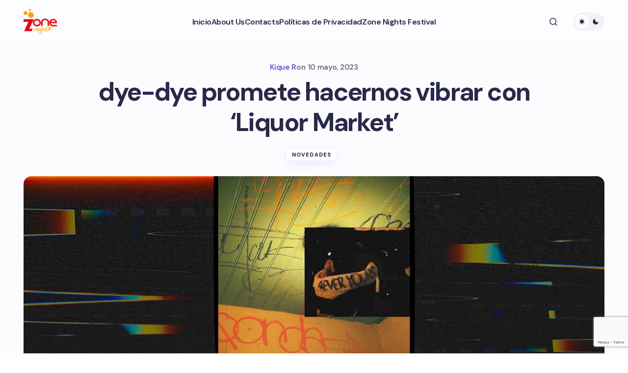

--- FILE ---
content_type: text/html; charset=UTF-8
request_url: https://www.zonenights.com/2023/05/dye-dye-promete-hacernos-vibrar-con-liquor-market/
body_size: 21696
content:
<!doctype html>
<html lang="es">
<head>
	<meta charset="UTF-8" />
	<meta name="viewport" content="width=device-width, initial-scale=1" />
	<link rel="profile" href="https://gmpg.org/xfn/11" />

	<title>dye-dye promete hacernos vibrar con &#039;Liquor Market&#039; su nuevo sencillo</title>
<meta name="description" content="Indietrónica y experimental para darle tonos profundos al reproductor. ">
<meta name="robots" content="index, follow, max-snippet:-1, max-image-preview:large, max-video-preview:-1">
<link rel="canonical" href="https://www.zonenights.com/2023/05/dye-dye-promete-hacernos-vibrar-con-liquor-market/">
<meta property="og:url" content="https://www.zonenights.com/2023/05/dye-dye-promete-hacernos-vibrar-con-liquor-market/">
<meta property="og:site_name" content="Zone Nights">
<meta property="og:locale" content="es_ES">
<meta property="og:type" content="article">
<meta property="article:author" content="https://www.facebook.com/ZoneNights">
<meta property="article:publisher" content="https://www.facebook.com/ZoneNights">
<meta property="article:section" content="Novedades">
<meta property="article:tag" content="alternative">
<meta property="article:tag" content="alternativo">
<meta property="article:tag" content="dye-dye - Liquor Market">
<meta property="article:tag" content="dye-dye promete hacernos vibrar con &#039;Liquor Market&#039;">
<meta property="article:tag" content="experimental">
<meta property="article:tag" content="indietronic">
<meta property="article:tag" content="indietronica">
<meta property="article:tag" content="listen">
<meta property="article:tag" content="ZoneNights">
<meta property="og:title" content="dye-dye promete hacernos vibrar con &#039;Liquor Market&#039; su nuevo sencillo">
<meta property="og:description" content="Indietrónica y experimental para darle tonos profundos al reproductor. ">
<meta property="og:image" content="https://www.zonenights.com/wp-content/uploads/2023/05/zone-nights-dye-dye-Liquor-Market.jpg">
<meta property="og:image:secure_url" content="https://www.zonenights.com/wp-content/uploads/2023/05/zone-nights-dye-dye-Liquor-Market.jpg">
<meta property="og:image:width" content="1364">
<meta property="og:image:height" content="450">
<meta property="og:image:alt" content="dye-dye promete hacernos vibrar con &#039;Liquor Market&#039; su nuevo sencillo">
<meta name="twitter:card" content="summary">
<meta name="twitter:site" content="https://x.com/ZoneNights">
<meta name="twitter:creator" content="https://x.com/ZoneNights">
<meta name="twitter:title" content="dye-dye promete hacernos vibrar con &#039;Liquor Market&#039; su nuevo sencillo">
<meta name="twitter:description" content="Indietrónica y experimental para darle tonos profundos al reproductor. ">
<meta name="twitter:image" content="https://www.zonenights.com/wp-content/uploads/2023/05/zone-nights-dye-dye-Liquor-Market.jpg">
<link rel='dns-prefetch' href='//fonts.googleapis.com' />
<link href='https://fonts.gstatic.com' crossorigin rel='preconnect' />
<link rel="alternate" type="application/rss+xml" title="Zone Nights &raquo; Feed" href="https://www.zonenights.com/feed/" />
<link rel="alternate" type="application/rss+xml" title="Zone Nights &raquo; Feed de los comentarios" href="https://www.zonenights.com/comments/feed/" />
<link rel="alternate" title="oEmbed (JSON)" type="application/json+oembed" href="https://www.zonenights.com/wp-json/oembed/1.0/embed?url=https%3A%2F%2Fwww.zonenights.com%2F2023%2F05%2Fdye-dye-promete-hacernos-vibrar-con-liquor-market%2F" />
<link rel="alternate" title="oEmbed (XML)" type="text/xml+oembed" href="https://www.zonenights.com/wp-json/oembed/1.0/embed?url=https%3A%2F%2Fwww.zonenights.com%2F2023%2F05%2Fdye-dye-promete-hacernos-vibrar-con-liquor-market%2F&#038;format=xml" />
<style id='wp-img-auto-sizes-contain-inline-css'>
img:is([sizes=auto i],[sizes^="auto," i]){contain-intrinsic-size:3000px 1500px}
/*# sourceURL=wp-img-auto-sizes-contain-inline-css */
</style>
<style id='wp-emoji-styles-inline-css'>

	img.wp-smiley, img.emoji {
		display: inline !important;
		border: none !important;
		box-shadow: none !important;
		height: 1em !important;
		width: 1em !important;
		margin: 0 0.07em !important;
		vertical-align: -0.1em !important;
		background: none !important;
		padding: 0 !important;
	}
/*# sourceURL=wp-emoji-styles-inline-css */
</style>
<style id='wp-block-library-inline-css'>
:root{--wp-block-synced-color:#7a00df;--wp-block-synced-color--rgb:122,0,223;--wp-bound-block-color:var(--wp-block-synced-color);--wp-editor-canvas-background:#ddd;--wp-admin-theme-color:#007cba;--wp-admin-theme-color--rgb:0,124,186;--wp-admin-theme-color-darker-10:#006ba1;--wp-admin-theme-color-darker-10--rgb:0,107,160.5;--wp-admin-theme-color-darker-20:#005a87;--wp-admin-theme-color-darker-20--rgb:0,90,135;--wp-admin-border-width-focus:2px}@media (min-resolution:192dpi){:root{--wp-admin-border-width-focus:1.5px}}.wp-element-button{cursor:pointer}:root .has-very-light-gray-background-color{background-color:#eee}:root .has-very-dark-gray-background-color{background-color:#313131}:root .has-very-light-gray-color{color:#eee}:root .has-very-dark-gray-color{color:#313131}:root .has-vivid-green-cyan-to-vivid-cyan-blue-gradient-background{background:linear-gradient(135deg,#00d084,#0693e3)}:root .has-purple-crush-gradient-background{background:linear-gradient(135deg,#34e2e4,#4721fb 50%,#ab1dfe)}:root .has-hazy-dawn-gradient-background{background:linear-gradient(135deg,#faaca8,#dad0ec)}:root .has-subdued-olive-gradient-background{background:linear-gradient(135deg,#fafae1,#67a671)}:root .has-atomic-cream-gradient-background{background:linear-gradient(135deg,#fdd79a,#004a59)}:root .has-nightshade-gradient-background{background:linear-gradient(135deg,#330968,#31cdcf)}:root .has-midnight-gradient-background{background:linear-gradient(135deg,#020381,#2874fc)}:root{--wp--preset--font-size--normal:16px;--wp--preset--font-size--huge:42px}.has-regular-font-size{font-size:1em}.has-larger-font-size{font-size:2.625em}.has-normal-font-size{font-size:var(--wp--preset--font-size--normal)}.has-huge-font-size{font-size:var(--wp--preset--font-size--huge)}.has-text-align-center{text-align:center}.has-text-align-left{text-align:left}.has-text-align-right{text-align:right}.has-fit-text{white-space:nowrap!important}#end-resizable-editor-section{display:none}.aligncenter{clear:both}.items-justified-left{justify-content:flex-start}.items-justified-center{justify-content:center}.items-justified-right{justify-content:flex-end}.items-justified-space-between{justify-content:space-between}.screen-reader-text{border:0;clip-path:inset(50%);height:1px;margin:-1px;overflow:hidden;padding:0;position:absolute;width:1px;word-wrap:normal!important}.screen-reader-text:focus{background-color:#ddd;clip-path:none;color:#444;display:block;font-size:1em;height:auto;left:5px;line-height:normal;padding:15px 23px 14px;text-decoration:none;top:5px;width:auto;z-index:100000}html :where(.has-border-color){border-style:solid}html :where([style*=border-top-color]){border-top-style:solid}html :where([style*=border-right-color]){border-right-style:solid}html :where([style*=border-bottom-color]){border-bottom-style:solid}html :where([style*=border-left-color]){border-left-style:solid}html :where([style*=border-width]){border-style:solid}html :where([style*=border-top-width]){border-top-style:solid}html :where([style*=border-right-width]){border-right-style:solid}html :where([style*=border-bottom-width]){border-bottom-style:solid}html :where([style*=border-left-width]){border-left-style:solid}html :where(img[class*=wp-image-]){height:auto;max-width:100%}:where(figure){margin:0 0 1em}html :where(.is-position-sticky){--wp-admin--admin-bar--position-offset:var(--wp-admin--admin-bar--height,0px)}@media screen and (max-width:600px){html :where(.is-position-sticky){--wp-admin--admin-bar--position-offset:0px}}

/*# sourceURL=wp-block-library-inline-css */
</style><style id='wp-block-heading-inline-css'>
h1:where(.wp-block-heading).has-background,h2:where(.wp-block-heading).has-background,h3:where(.wp-block-heading).has-background,h4:where(.wp-block-heading).has-background,h5:where(.wp-block-heading).has-background,h6:where(.wp-block-heading).has-background{padding:1.25em 2.375em}h1.has-text-align-left[style*=writing-mode]:where([style*=vertical-lr]),h1.has-text-align-right[style*=writing-mode]:where([style*=vertical-rl]),h2.has-text-align-left[style*=writing-mode]:where([style*=vertical-lr]),h2.has-text-align-right[style*=writing-mode]:where([style*=vertical-rl]),h3.has-text-align-left[style*=writing-mode]:where([style*=vertical-lr]),h3.has-text-align-right[style*=writing-mode]:where([style*=vertical-rl]),h4.has-text-align-left[style*=writing-mode]:where([style*=vertical-lr]),h4.has-text-align-right[style*=writing-mode]:where([style*=vertical-rl]),h5.has-text-align-left[style*=writing-mode]:where([style*=vertical-lr]),h5.has-text-align-right[style*=writing-mode]:where([style*=vertical-rl]),h6.has-text-align-left[style*=writing-mode]:where([style*=vertical-lr]),h6.has-text-align-right[style*=writing-mode]:where([style*=vertical-rl]){rotate:180deg}
/*# sourceURL=https://www.zonenights.com/wp-includes/blocks/heading/style.min.css */
</style>
<style id='wp-block-latest-posts-inline-css'>
.wp-block-latest-posts{box-sizing:border-box}.wp-block-latest-posts.alignleft{margin-right:2em}.wp-block-latest-posts.alignright{margin-left:2em}.wp-block-latest-posts.wp-block-latest-posts__list{list-style:none}.wp-block-latest-posts.wp-block-latest-posts__list li{clear:both;overflow-wrap:break-word}.wp-block-latest-posts.is-grid{display:flex;flex-wrap:wrap}.wp-block-latest-posts.is-grid li{margin:0 1.25em 1.25em 0;width:100%}@media (min-width:600px){.wp-block-latest-posts.columns-2 li{width:calc(50% - .625em)}.wp-block-latest-posts.columns-2 li:nth-child(2n){margin-right:0}.wp-block-latest-posts.columns-3 li{width:calc(33.33333% - .83333em)}.wp-block-latest-posts.columns-3 li:nth-child(3n){margin-right:0}.wp-block-latest-posts.columns-4 li{width:calc(25% - .9375em)}.wp-block-latest-posts.columns-4 li:nth-child(4n){margin-right:0}.wp-block-latest-posts.columns-5 li{width:calc(20% - 1em)}.wp-block-latest-posts.columns-5 li:nth-child(5n){margin-right:0}.wp-block-latest-posts.columns-6 li{width:calc(16.66667% - 1.04167em)}.wp-block-latest-posts.columns-6 li:nth-child(6n){margin-right:0}}:root :where(.wp-block-latest-posts.is-grid){padding:0}:root :where(.wp-block-latest-posts.wp-block-latest-posts__list){padding-left:0}.wp-block-latest-posts__post-author,.wp-block-latest-posts__post-date{display:block;font-size:.8125em}.wp-block-latest-posts__post-excerpt,.wp-block-latest-posts__post-full-content{margin-bottom:1em;margin-top:.5em}.wp-block-latest-posts__featured-image a{display:inline-block}.wp-block-latest-posts__featured-image img{height:auto;max-width:100%;width:auto}.wp-block-latest-posts__featured-image.alignleft{float:left;margin-right:1em}.wp-block-latest-posts__featured-image.alignright{float:right;margin-left:1em}.wp-block-latest-posts__featured-image.aligncenter{margin-bottom:1em;text-align:center}
/*# sourceURL=https://www.zonenights.com/wp-includes/blocks/latest-posts/style.min.css */
</style>
<style id='wp-block-list-inline-css'>
ol,ul{box-sizing:border-box}:root :where(.wp-block-list.has-background){padding:1.25em 2.375em}
/*# sourceURL=https://www.zonenights.com/wp-includes/blocks/list/style.min.css */
</style>
<style id='wp-block-group-inline-css'>
.wp-block-group{box-sizing:border-box}:where(.wp-block-group.wp-block-group-is-layout-constrained){position:relative}
/*# sourceURL=https://www.zonenights.com/wp-includes/blocks/group/style.min.css */
</style>
<style id='wp-block-paragraph-inline-css'>
.is-small-text{font-size:.875em}.is-regular-text{font-size:1em}.is-large-text{font-size:2.25em}.is-larger-text{font-size:3em}.has-drop-cap:not(:focus):first-letter{float:left;font-size:8.4em;font-style:normal;font-weight:100;line-height:.68;margin:.05em .1em 0 0;text-transform:uppercase}body.rtl .has-drop-cap:not(:focus):first-letter{float:none;margin-left:.1em}p.has-drop-cap.has-background{overflow:hidden}:root :where(p.has-background){padding:1.25em 2.375em}:where(p.has-text-color:not(.has-link-color)) a{color:inherit}p.has-text-align-left[style*="writing-mode:vertical-lr"],p.has-text-align-right[style*="writing-mode:vertical-rl"]{rotate:180deg}
/*# sourceURL=https://www.zonenights.com/wp-includes/blocks/paragraph/style.min.css */
</style>
<style id='wp-block-separator-inline-css'>
@charset "UTF-8";.wp-block-separator{border:none;border-top:2px solid}:root :where(.wp-block-separator.is-style-dots){height:auto;line-height:1;text-align:center}:root :where(.wp-block-separator.is-style-dots):before{color:currentColor;content:"···";font-family:serif;font-size:1.5em;letter-spacing:2em;padding-left:2em}.wp-block-separator.is-style-dots{background:none!important;border:none!important}
/*# sourceURL=https://www.zonenights.com/wp-includes/blocks/separator/style.min.css */
</style>
<style id='global-styles-inline-css'>
:root{--wp--preset--aspect-ratio--square: 1;--wp--preset--aspect-ratio--4-3: 4/3;--wp--preset--aspect-ratio--3-4: 3/4;--wp--preset--aspect-ratio--3-2: 3/2;--wp--preset--aspect-ratio--2-3: 2/3;--wp--preset--aspect-ratio--16-9: 16/9;--wp--preset--aspect-ratio--9-16: 9/16;--wp--preset--color--black: #000000;--wp--preset--color--cyan-bluish-gray: #abb8c3;--wp--preset--color--white: #FFFFFF;--wp--preset--color--pale-pink: #f78da7;--wp--preset--color--vivid-red: #cf2e2e;--wp--preset--color--luminous-vivid-orange: #ff6900;--wp--preset--color--luminous-vivid-amber: #fcb900;--wp--preset--color--light-green-cyan: #7bdcb5;--wp--preset--color--vivid-green-cyan: #00d084;--wp--preset--color--pale-cyan-blue: #8ed1fc;--wp--preset--color--vivid-cyan-blue: #0693e3;--wp--preset--color--vivid-purple: #9b51e0;--wp--preset--color--primary: #29294B;--wp--preset--color--secondary: #696981;--wp--preset--color--layout: #FFFFFF;--wp--preset--color--accent: #5955D1;--wp--preset--color--border: #E1E1E8;--wp--preset--color--blue: #59BACC;--wp--preset--color--green: #58AD69;--wp--preset--color--orange: #FFBC49;--wp--preset--color--red: #e32c26;--wp--preset--color--gray-50: #f8f9fa;--wp--preset--color--gray-100: #f8f9fa;--wp--preset--color--gray-200: #E1E1E8;--wp--preset--gradient--vivid-cyan-blue-to-vivid-purple: linear-gradient(135deg,rgb(6,147,227) 0%,rgb(155,81,224) 100%);--wp--preset--gradient--light-green-cyan-to-vivid-green-cyan: linear-gradient(135deg,rgb(122,220,180) 0%,rgb(0,208,130) 100%);--wp--preset--gradient--luminous-vivid-amber-to-luminous-vivid-orange: linear-gradient(135deg,rgb(252,185,0) 0%,rgb(255,105,0) 100%);--wp--preset--gradient--luminous-vivid-orange-to-vivid-red: linear-gradient(135deg,rgb(255,105,0) 0%,rgb(207,46,46) 100%);--wp--preset--gradient--very-light-gray-to-cyan-bluish-gray: linear-gradient(135deg,rgb(238,238,238) 0%,rgb(169,184,195) 100%);--wp--preset--gradient--cool-to-warm-spectrum: linear-gradient(135deg,rgb(74,234,220) 0%,rgb(151,120,209) 20%,rgb(207,42,186) 40%,rgb(238,44,130) 60%,rgb(251,105,98) 80%,rgb(254,248,76) 100%);--wp--preset--gradient--blush-light-purple: linear-gradient(135deg,rgb(255,206,236) 0%,rgb(152,150,240) 100%);--wp--preset--gradient--blush-bordeaux: linear-gradient(135deg,rgb(254,205,165) 0%,rgb(254,45,45) 50%,rgb(107,0,62) 100%);--wp--preset--gradient--luminous-dusk: linear-gradient(135deg,rgb(255,203,112) 0%,rgb(199,81,192) 50%,rgb(65,88,208) 100%);--wp--preset--gradient--pale-ocean: linear-gradient(135deg,rgb(255,245,203) 0%,rgb(182,227,212) 50%,rgb(51,167,181) 100%);--wp--preset--gradient--electric-grass: linear-gradient(135deg,rgb(202,248,128) 0%,rgb(113,206,126) 100%);--wp--preset--gradient--midnight: linear-gradient(135deg,rgb(2,3,129) 0%,rgb(40,116,252) 100%);--wp--preset--gradient--primary-gradient: var(--cs-color-button);--wp--preset--font-size--small: 13px;--wp--preset--font-size--medium: 20px;--wp--preset--font-size--large: 36px;--wp--preset--font-size--x-large: 42px;--wp--preset--spacing--20: 0.44rem;--wp--preset--spacing--30: 0.67rem;--wp--preset--spacing--40: 1rem;--wp--preset--spacing--50: 1.5rem;--wp--preset--spacing--60: 2.25rem;--wp--preset--spacing--70: 3.38rem;--wp--preset--spacing--80: 5.06rem;--wp--preset--shadow--natural: 6px 6px 9px rgba(0, 0, 0, 0.2);--wp--preset--shadow--deep: 12px 12px 50px rgba(0, 0, 0, 0.4);--wp--preset--shadow--sharp: 6px 6px 0px rgba(0, 0, 0, 0.2);--wp--preset--shadow--outlined: 6px 6px 0px -3px rgb(255, 255, 255), 6px 6px rgb(0, 0, 0);--wp--preset--shadow--crisp: 6px 6px 0px rgb(0, 0, 0);--wp--preset--shadow--standard: 0 5px 25px 0 var(--cs-palete-box-shadow);}:root { --wp--style--global--content-size: 824px;--wp--style--global--wide-size: 1248px; }:where(body) { margin: 0; }.wp-site-blocks > .alignleft { float: left; margin-right: 2em; }.wp-site-blocks > .alignright { float: right; margin-left: 2em; }.wp-site-blocks > .aligncenter { justify-content: center; margin-left: auto; margin-right: auto; }:where(.wp-site-blocks) > * { margin-block-start: 24px; margin-block-end: 0; }:where(.wp-site-blocks) > :first-child { margin-block-start: 0; }:where(.wp-site-blocks) > :last-child { margin-block-end: 0; }:root { --wp--style--block-gap: 24px; }:root :where(.is-layout-flow) > :first-child{margin-block-start: 0;}:root :where(.is-layout-flow) > :last-child{margin-block-end: 0;}:root :where(.is-layout-flow) > *{margin-block-start: 24px;margin-block-end: 0;}:root :where(.is-layout-constrained) > :first-child{margin-block-start: 0;}:root :where(.is-layout-constrained) > :last-child{margin-block-end: 0;}:root :where(.is-layout-constrained) > *{margin-block-start: 24px;margin-block-end: 0;}:root :where(.is-layout-flex){gap: 24px;}:root :where(.is-layout-grid){gap: 24px;}.is-layout-flow > .alignleft{float: left;margin-inline-start: 0;margin-inline-end: 2em;}.is-layout-flow > .alignright{float: right;margin-inline-start: 2em;margin-inline-end: 0;}.is-layout-flow > .aligncenter{margin-left: auto !important;margin-right: auto !important;}.is-layout-constrained > .alignleft{float: left;margin-inline-start: 0;margin-inline-end: 2em;}.is-layout-constrained > .alignright{float: right;margin-inline-start: 2em;margin-inline-end: 0;}.is-layout-constrained > .aligncenter{margin-left: auto !important;margin-right: auto !important;}.is-layout-constrained > :where(:not(.alignleft):not(.alignright):not(.alignfull)){max-width: var(--wp--style--global--content-size);margin-left: auto !important;margin-right: auto !important;}.is-layout-constrained > .alignwide{max-width: var(--wp--style--global--wide-size);}body .is-layout-flex{display: flex;}.is-layout-flex{flex-wrap: wrap;align-items: center;}.is-layout-flex > :is(*, div){margin: 0;}body .is-layout-grid{display: grid;}.is-layout-grid > :is(*, div){margin: 0;}body{padding-top: 0px;padding-right: 0px;padding-bottom: 0px;padding-left: 0px;}a:where(:not(.wp-element-button)){text-decoration: underline;}:root :where(.wp-element-button, .wp-block-button__link){background-color: #32373c;border-width: 0;color: #fff;font-family: inherit;font-size: inherit;font-style: inherit;font-weight: inherit;letter-spacing: inherit;line-height: inherit;padding-top: calc(0.667em + 2px);padding-right: calc(1.333em + 2px);padding-bottom: calc(0.667em + 2px);padding-left: calc(1.333em + 2px);text-decoration: none;text-transform: inherit;}.has-black-color{color: var(--wp--preset--color--black) !important;}.has-cyan-bluish-gray-color{color: var(--wp--preset--color--cyan-bluish-gray) !important;}.has-white-color{color: var(--wp--preset--color--white) !important;}.has-pale-pink-color{color: var(--wp--preset--color--pale-pink) !important;}.has-vivid-red-color{color: var(--wp--preset--color--vivid-red) !important;}.has-luminous-vivid-orange-color{color: var(--wp--preset--color--luminous-vivid-orange) !important;}.has-luminous-vivid-amber-color{color: var(--wp--preset--color--luminous-vivid-amber) !important;}.has-light-green-cyan-color{color: var(--wp--preset--color--light-green-cyan) !important;}.has-vivid-green-cyan-color{color: var(--wp--preset--color--vivid-green-cyan) !important;}.has-pale-cyan-blue-color{color: var(--wp--preset--color--pale-cyan-blue) !important;}.has-vivid-cyan-blue-color{color: var(--wp--preset--color--vivid-cyan-blue) !important;}.has-vivid-purple-color{color: var(--wp--preset--color--vivid-purple) !important;}.has-primary-color{color: var(--wp--preset--color--primary) !important;}.has-secondary-color{color: var(--wp--preset--color--secondary) !important;}.has-layout-color{color: var(--wp--preset--color--layout) !important;}.has-accent-color{color: var(--wp--preset--color--accent) !important;}.has-border-color{color: var(--wp--preset--color--border) !important;}.has-blue-color{color: var(--wp--preset--color--blue) !important;}.has-green-color{color: var(--wp--preset--color--green) !important;}.has-orange-color{color: var(--wp--preset--color--orange) !important;}.has-red-color{color: var(--wp--preset--color--red) !important;}.has-gray-50-color{color: var(--wp--preset--color--gray-50) !important;}.has-gray-100-color{color: var(--wp--preset--color--gray-100) !important;}.has-gray-200-color{color: var(--wp--preset--color--gray-200) !important;}.has-black-background-color{background-color: var(--wp--preset--color--black) !important;}.has-cyan-bluish-gray-background-color{background-color: var(--wp--preset--color--cyan-bluish-gray) !important;}.has-white-background-color{background-color: var(--wp--preset--color--white) !important;}.has-pale-pink-background-color{background-color: var(--wp--preset--color--pale-pink) !important;}.has-vivid-red-background-color{background-color: var(--wp--preset--color--vivid-red) !important;}.has-luminous-vivid-orange-background-color{background-color: var(--wp--preset--color--luminous-vivid-orange) !important;}.has-luminous-vivid-amber-background-color{background-color: var(--wp--preset--color--luminous-vivid-amber) !important;}.has-light-green-cyan-background-color{background-color: var(--wp--preset--color--light-green-cyan) !important;}.has-vivid-green-cyan-background-color{background-color: var(--wp--preset--color--vivid-green-cyan) !important;}.has-pale-cyan-blue-background-color{background-color: var(--wp--preset--color--pale-cyan-blue) !important;}.has-vivid-cyan-blue-background-color{background-color: var(--wp--preset--color--vivid-cyan-blue) !important;}.has-vivid-purple-background-color{background-color: var(--wp--preset--color--vivid-purple) !important;}.has-primary-background-color{background-color: var(--wp--preset--color--primary) !important;}.has-secondary-background-color{background-color: var(--wp--preset--color--secondary) !important;}.has-layout-background-color{background-color: var(--wp--preset--color--layout) !important;}.has-accent-background-color{background-color: var(--wp--preset--color--accent) !important;}.has-border-background-color{background-color: var(--wp--preset--color--border) !important;}.has-blue-background-color{background-color: var(--wp--preset--color--blue) !important;}.has-green-background-color{background-color: var(--wp--preset--color--green) !important;}.has-orange-background-color{background-color: var(--wp--preset--color--orange) !important;}.has-red-background-color{background-color: var(--wp--preset--color--red) !important;}.has-gray-50-background-color{background-color: var(--wp--preset--color--gray-50) !important;}.has-gray-100-background-color{background-color: var(--wp--preset--color--gray-100) !important;}.has-gray-200-background-color{background-color: var(--wp--preset--color--gray-200) !important;}.has-black-border-color{border-color: var(--wp--preset--color--black) !important;}.has-cyan-bluish-gray-border-color{border-color: var(--wp--preset--color--cyan-bluish-gray) !important;}.has-white-border-color{border-color: var(--wp--preset--color--white) !important;}.has-pale-pink-border-color{border-color: var(--wp--preset--color--pale-pink) !important;}.has-vivid-red-border-color{border-color: var(--wp--preset--color--vivid-red) !important;}.has-luminous-vivid-orange-border-color{border-color: var(--wp--preset--color--luminous-vivid-orange) !important;}.has-luminous-vivid-amber-border-color{border-color: var(--wp--preset--color--luminous-vivid-amber) !important;}.has-light-green-cyan-border-color{border-color: var(--wp--preset--color--light-green-cyan) !important;}.has-vivid-green-cyan-border-color{border-color: var(--wp--preset--color--vivid-green-cyan) !important;}.has-pale-cyan-blue-border-color{border-color: var(--wp--preset--color--pale-cyan-blue) !important;}.has-vivid-cyan-blue-border-color{border-color: var(--wp--preset--color--vivid-cyan-blue) !important;}.has-vivid-purple-border-color{border-color: var(--wp--preset--color--vivid-purple) !important;}.has-primary-border-color{border-color: var(--wp--preset--color--primary) !important;}.has-secondary-border-color{border-color: var(--wp--preset--color--secondary) !important;}.has-layout-border-color{border-color: var(--wp--preset--color--layout) !important;}.has-accent-border-color{border-color: var(--wp--preset--color--accent) !important;}.has-border-border-color{border-color: var(--wp--preset--color--border) !important;}.has-blue-border-color{border-color: var(--wp--preset--color--blue) !important;}.has-green-border-color{border-color: var(--wp--preset--color--green) !important;}.has-orange-border-color{border-color: var(--wp--preset--color--orange) !important;}.has-red-border-color{border-color: var(--wp--preset--color--red) !important;}.has-gray-50-border-color{border-color: var(--wp--preset--color--gray-50) !important;}.has-gray-100-border-color{border-color: var(--wp--preset--color--gray-100) !important;}.has-gray-200-border-color{border-color: var(--wp--preset--color--gray-200) !important;}.has-vivid-cyan-blue-to-vivid-purple-gradient-background{background: var(--wp--preset--gradient--vivid-cyan-blue-to-vivid-purple) !important;}.has-light-green-cyan-to-vivid-green-cyan-gradient-background{background: var(--wp--preset--gradient--light-green-cyan-to-vivid-green-cyan) !important;}.has-luminous-vivid-amber-to-luminous-vivid-orange-gradient-background{background: var(--wp--preset--gradient--luminous-vivid-amber-to-luminous-vivid-orange) !important;}.has-luminous-vivid-orange-to-vivid-red-gradient-background{background: var(--wp--preset--gradient--luminous-vivid-orange-to-vivid-red) !important;}.has-very-light-gray-to-cyan-bluish-gray-gradient-background{background: var(--wp--preset--gradient--very-light-gray-to-cyan-bluish-gray) !important;}.has-cool-to-warm-spectrum-gradient-background{background: var(--wp--preset--gradient--cool-to-warm-spectrum) !important;}.has-blush-light-purple-gradient-background{background: var(--wp--preset--gradient--blush-light-purple) !important;}.has-blush-bordeaux-gradient-background{background: var(--wp--preset--gradient--blush-bordeaux) !important;}.has-luminous-dusk-gradient-background{background: var(--wp--preset--gradient--luminous-dusk) !important;}.has-pale-ocean-gradient-background{background: var(--wp--preset--gradient--pale-ocean) !important;}.has-electric-grass-gradient-background{background: var(--wp--preset--gradient--electric-grass) !important;}.has-midnight-gradient-background{background: var(--wp--preset--gradient--midnight) !important;}.has-primary-gradient-gradient-background{background: var(--wp--preset--gradient--primary-gradient) !important;}.has-small-font-size{font-size: var(--wp--preset--font-size--small) !important;}.has-medium-font-size{font-size: var(--wp--preset--font-size--medium) !important;}.has-large-font-size{font-size: var(--wp--preset--font-size--large) !important;}.has-x-large-font-size{font-size: var(--wp--preset--font-size--x-large) !important;}
/*# sourceURL=global-styles-inline-css */
</style>

<link rel='stylesheet' id='csco-styles-css' href='https://www.zonenights.com/wp-content/themes/revision/style.css?ver=1.0.8' media='all' />
<style id='csco-styles-inline-css'>

:root {
	/* Base Font */
	--cs-font-base-family: DM Sans;
	--cs-font-base-size: 1rem;
	--cs-font-base-weight: 400;
	--cs-font-base-style: normal;
	--cs-font-base-letter-spacing: normal;
	--cs-font-base-line-height: 1.55;

	/* Primary Font */
	--cs-font-primary-family: DM Sans;
	--cs-font-primary-size: 1rem;
	--cs-font-primary-weight: 800;
	--cs-font-primary-style: normal;
	--cs-font-primary-letter-spacing: -0.03em;
	--cs-font-primary-text-transform: none;
	--cs-font-primary-line-height: 1.2;

	/* Secondary Font */
	--cs-font-secondary-family: DM Sans;
	--cs-font-secondary-size: 0.875rem;
	--cs-font-secondary-weight: 400;
	--cs-font-secondary-style: normal;
	--cs-font-secondary-letter-spacing: normal;
	--cs-font-secondary-text-transform: none;
	--cs-font-secondary-line-height: 1.55;

	/* Section Headings Font */
	--cs-font-section-headings-family: DM Sans;
	--cs-font-section-headings-size: 0.75rem;
	--cs-font-section-headings-weight: 800;
	--cs-font-section-headings-style: normal;
	--cs-font-section-headings-letter-spacing: 0.1em;
	--cs-font-section-headings-text-transform: uppercase;
	--cs-font-section-headings-line-height: 1.2;

	/* Post Title Font Size */
	--cs-font-post-title-family: DM Sans;
	--cs-font-post-title-weight: 700;
	--cs-font-post-title-size: 3.25rem;
	--cs-font-post-title-letter-spacing: -0.05em;
	--cs-font-post-title-line-height: 1.2;

	/* Post Subbtitle */
	--cs-font-post-subtitle-family: DM Sans;
	--cs-font-post-subtitle-weight: 400;
	--cs-font-post-subtitle-size: 1.125rem;
	--cs-font-post-subtitle-letter-spacing: normal;
	--cs-font-post-subtitle-line-height: 1.55;

	/* Post Category Font */
	--cs-font-category-family: DM Sans;
	--cs-font-category-size: 0.6875rem;
	--cs-font-category-weight: 800;
	--cs-font-category-style: normal;
	--cs-font-category-letter-spacing: 0.1em;
	--cs-font-category-text-transform: uppercase;
	--cs-font-category-line-height: 1.2;

	/* Post Meta Font */
	--cs-font-post-meta-family: DM Sans;
	--cs-font-post-meta-size: 0.9375rem;
	--cs-font-post-meta-weight: 600;
	--cs-font-post-meta-style: normal;
	--cs-font-post-meta-letter-spacing: -0.02em;
	--cs-font-post-meta-text-transform: none;
	--cs-font-post-meta-line-height: 1.2;

	/* Post Content */
	--cs-font-post-content-family: DM Sans;
	--cs-font-post-content-weight: 400;
	--cs-font-post-content-size: 1.125rem;
	--cs-font-post-content-letter-spacing: normal;
	--cs-font-post-content-line-height: 1.55;

	/* Input Font */
	--cs-font-input-family: DM Sans;
	--cs-font-input-size: 0.875rem;
	--cs-font-input-weight: 400;
	--cs-font-input-style: normal;
	--cs-font-input-line-height: 1.55rem;
	--cs-font-input-letter-spacing: normal;
	--cs-font-input-text-transform: none;

	/* Entry Title Font Size */
	--cs-font-entry-title-family: DM Sans;
	--cs-font-entry-title-weight: 700;
	--cs-font-entry-title-letter-spacing: -0.04em;
	--cs-font-entry-title-line-height: 1.2;

	/* Entry Excerpt */
	--cs-font-entry-excerpt-family: DM Sans;
	--cs-font-entry-excerpt-weight: 400;
	--cs-font-entry-excerpt-size: 1rem;
	--cs-font-entry-excerpt-letter-spacing: normal;
	--cs-font-entry-excerpt-line-height: 1.55;

	/* Logos --------------- */

	/* Main Logo */
	--cs-font-main-logo-family: DM Sans;
	--cs-font-main-logo-size: 1.375rem;
	--cs-font-main-logo-weight: 700;
	--cs-font-main-logo-style: normal;
	--cs-font-main-logo-letter-spacing: -0.04em;
	--cs-font-main-logo-text-transform: none;

	/* Footer Logo */
	--cs-font-footer-logo-family: DM Sans;
	--cs-font-footer-logo-size: 1.375rem;
	--cs-font-footer-logo-weight: 700;
	--cs-font-footer-logo-style: normal;
	--cs-font-footer-logo-letter-spacing: -0.04em;
	--cs-font-footer-logo-text-transform: none;

	/* Headings --------------- */

	/* Headings */
	--cs-font-headings-family: DM Sans;
	--cs-font-headings-weight: 700;
	--cs-font-headings-style: normal;
	--cs-font-headings-line-height: 1.2;
	--cs-font-headings-letter-spacing: -0.04em;
	--cs-font-headings-text-transform: none;

	/* Menu Font --------------- */

	/* Menu */
	/* Used for main top level menu elements. */
	--cs-font-menu-family: DM Sans;
	--cs-font-menu-size: 1rem;
	--cs-font-menu-weight: 600;
	--cs-font-menu-style: normal;
	--cs-font-menu-letter-spacing: -0.03em;
	--cs-font-menu-text-transform: none;
	--cs-font-menu-line-height: 1.2;

	/* Submenu Font */
	/* Used for submenu elements. */
	--cs-font-submenu-family: DM Sans;
	--cs-font-submenu-size: 1rem;
	--cs-font-submenu-weight: 600;
	--cs-font-submenu-style: normal;
	--cs-font-submenu-letter-spacing: -0.03em;
	--cs-font-submenu-text-transform: none;
	--cs-font-submenu-line-height: 1.2;

	/* Footer Menu */
	--cs-font-footer-menu-family: DM Sans;
	--cs-font-footer-menu-size: 0.75rem;
	--cs-font-footer-menu-weight: 800;
	--cs-font-footer-menu-style: normal;
	--cs-font-footer-menu-letter-spacing: 0.1em;
	--cs-font-footer-menu-text-transform: uppercase;
	--cs-font-footer-menu-line-height: 1.2;

	/* Footer Submenu Font */
	--cs-font-footer-submenu-family: DM Sans;
	--cs-font-footer-submenu-size: 1rem;
	--cs-font-footer-submenu-weight: 600;
	--cs-font-footer-submenu-style: normal;
	--cs-font-footer-submenu-letter-spacing: -0.03em;
	--cs-font-footer-submenu-text-transform: none;
	--cs-font-footer-submenu-line-height: 1.2;
}

/*# sourceURL=csco-styles-inline-css */
</style>
<style id="c03430c052935636522b5af73126e251-css" media="all">/* latin-ext */
@font-face {
  font-family: 'DM Sans';
  font-style: italic;
  font-weight: 400;
  font-display: swap;
  src: url(/fonts.gstatic.com/s/dmsans/v17/rP2Wp2ywxg089UriCZaSExd86J3t9jz86MvyyKK58UfivUw4aw.woff2) format('woff2');
  unicode-range: U+0100-02BA, U+02BD-02C5, U+02C7-02CC, U+02CE-02D7, U+02DD-02FF, U+0304, U+0308, U+0329, U+1D00-1DBF, U+1E00-1E9F, U+1EF2-1EFF, U+2020, U+20A0-20AB, U+20AD-20C0, U+2113, U+2C60-2C7F, U+A720-A7FF;
}
/* latin */
@font-face {
  font-family: 'DM Sans';
  font-style: italic;
  font-weight: 400;
  font-display: swap;
  src: url(/fonts.gstatic.com/s/dmsans/v17/rP2Wp2ywxg089UriCZaSExd86J3t9jz86MvyyKy58UfivUw.woff2) format('woff2');
  unicode-range: U+0000-00FF, U+0131, U+0152-0153, U+02BB-02BC, U+02C6, U+02DA, U+02DC, U+0304, U+0308, U+0329, U+2000-206F, U+20AC, U+2122, U+2191, U+2193, U+2212, U+2215, U+FEFF, U+FFFD;
}
/* latin-ext */
@font-face {
  font-family: 'DM Sans';
  font-style: italic;
  font-weight: 500;
  font-display: swap;
  src: url(/fonts.gstatic.com/s/dmsans/v17/rP2Wp2ywxg089UriCZaSExd86J3t9jz86MvyyKK58UfivUw4aw.woff2) format('woff2');
  unicode-range: U+0100-02BA, U+02BD-02C5, U+02C7-02CC, U+02CE-02D7, U+02DD-02FF, U+0304, U+0308, U+0329, U+1D00-1DBF, U+1E00-1E9F, U+1EF2-1EFF, U+2020, U+20A0-20AB, U+20AD-20C0, U+2113, U+2C60-2C7F, U+A720-A7FF;
}
/* latin */
@font-face {
  font-family: 'DM Sans';
  font-style: italic;
  font-weight: 500;
  font-display: swap;
  src: url(/fonts.gstatic.com/s/dmsans/v17/rP2Wp2ywxg089UriCZaSExd86J3t9jz86MvyyKy58UfivUw.woff2) format('woff2');
  unicode-range: U+0000-00FF, U+0131, U+0152-0153, U+02BB-02BC, U+02C6, U+02DA, U+02DC, U+0304, U+0308, U+0329, U+2000-206F, U+20AC, U+2122, U+2191, U+2193, U+2212, U+2215, U+FEFF, U+FFFD;
}
/* latin-ext */
@font-face {
  font-family: 'DM Sans';
  font-style: italic;
  font-weight: 700;
  font-display: swap;
  src: url(/fonts.gstatic.com/s/dmsans/v17/rP2Wp2ywxg089UriCZaSExd86J3t9jz86MvyyKK58UfivUw4aw.woff2) format('woff2');
  unicode-range: U+0100-02BA, U+02BD-02C5, U+02C7-02CC, U+02CE-02D7, U+02DD-02FF, U+0304, U+0308, U+0329, U+1D00-1DBF, U+1E00-1E9F, U+1EF2-1EFF, U+2020, U+20A0-20AB, U+20AD-20C0, U+2113, U+2C60-2C7F, U+A720-A7FF;
}
/* latin */
@font-face {
  font-family: 'DM Sans';
  font-style: italic;
  font-weight: 700;
  font-display: swap;
  src: url(/fonts.gstatic.com/s/dmsans/v17/rP2Wp2ywxg089UriCZaSExd86J3t9jz86MvyyKy58UfivUw.woff2) format('woff2');
  unicode-range: U+0000-00FF, U+0131, U+0152-0153, U+02BB-02BC, U+02C6, U+02DA, U+02DC, U+0304, U+0308, U+0329, U+2000-206F, U+20AC, U+2122, U+2191, U+2193, U+2212, U+2215, U+FEFF, U+FFFD;
}
/* latin-ext */
@font-face {
  font-family: 'DM Sans';
  font-style: normal;
  font-weight: 400;
  font-display: swap;
  src: url(/fonts.gstatic.com/s/dmsans/v17/rP2Yp2ywxg089UriI5-g4vlH9VoD8Cmcqbu6-K6z9mXgjU0.woff2) format('woff2');
  unicode-range: U+0100-02BA, U+02BD-02C5, U+02C7-02CC, U+02CE-02D7, U+02DD-02FF, U+0304, U+0308, U+0329, U+1D00-1DBF, U+1E00-1E9F, U+1EF2-1EFF, U+2020, U+20A0-20AB, U+20AD-20C0, U+2113, U+2C60-2C7F, U+A720-A7FF;
}
/* latin */
@font-face {
  font-family: 'DM Sans';
  font-style: normal;
  font-weight: 400;
  font-display: swap;
  src: url(/fonts.gstatic.com/s/dmsans/v17/rP2Yp2ywxg089UriI5-g4vlH9VoD8Cmcqbu0-K6z9mXg.woff2) format('woff2');
  unicode-range: U+0000-00FF, U+0131, U+0152-0153, U+02BB-02BC, U+02C6, U+02DA, U+02DC, U+0304, U+0308, U+0329, U+2000-206F, U+20AC, U+2122, U+2191, U+2193, U+2212, U+2215, U+FEFF, U+FFFD;
}
/* latin-ext */
@font-face {
  font-family: 'DM Sans';
  font-style: normal;
  font-weight: 500;
  font-display: swap;
  src: url(/fonts.gstatic.com/s/dmsans/v17/rP2Yp2ywxg089UriI5-g4vlH9VoD8Cmcqbu6-K6z9mXgjU0.woff2) format('woff2');
  unicode-range: U+0100-02BA, U+02BD-02C5, U+02C7-02CC, U+02CE-02D7, U+02DD-02FF, U+0304, U+0308, U+0329, U+1D00-1DBF, U+1E00-1E9F, U+1EF2-1EFF, U+2020, U+20A0-20AB, U+20AD-20C0, U+2113, U+2C60-2C7F, U+A720-A7FF;
}
/* latin */
@font-face {
  font-family: 'DM Sans';
  font-style: normal;
  font-weight: 500;
  font-display: swap;
  src: url(/fonts.gstatic.com/s/dmsans/v17/rP2Yp2ywxg089UriI5-g4vlH9VoD8Cmcqbu0-K6z9mXg.woff2) format('woff2');
  unicode-range: U+0000-00FF, U+0131, U+0152-0153, U+02BB-02BC, U+02C6, U+02DA, U+02DC, U+0304, U+0308, U+0329, U+2000-206F, U+20AC, U+2122, U+2191, U+2193, U+2212, U+2215, U+FEFF, U+FFFD;
}
/* latin-ext */
@font-face {
  font-family: 'DM Sans';
  font-style: normal;
  font-weight: 600;
  font-display: swap;
  src: url(/fonts.gstatic.com/s/dmsans/v17/rP2Yp2ywxg089UriI5-g4vlH9VoD8Cmcqbu6-K6z9mXgjU0.woff2) format('woff2');
  unicode-range: U+0100-02BA, U+02BD-02C5, U+02C7-02CC, U+02CE-02D7, U+02DD-02FF, U+0304, U+0308, U+0329, U+1D00-1DBF, U+1E00-1E9F, U+1EF2-1EFF, U+2020, U+20A0-20AB, U+20AD-20C0, U+2113, U+2C60-2C7F, U+A720-A7FF;
}
/* latin */
@font-face {
  font-family: 'DM Sans';
  font-style: normal;
  font-weight: 600;
  font-display: swap;
  src: url(/fonts.gstatic.com/s/dmsans/v17/rP2Yp2ywxg089UriI5-g4vlH9VoD8Cmcqbu0-K6z9mXg.woff2) format('woff2');
  unicode-range: U+0000-00FF, U+0131, U+0152-0153, U+02BB-02BC, U+02C6, U+02DA, U+02DC, U+0304, U+0308, U+0329, U+2000-206F, U+20AC, U+2122, U+2191, U+2193, U+2212, U+2215, U+FEFF, U+FFFD;
}
/* latin-ext */
@font-face {
  font-family: 'DM Sans';
  font-style: normal;
  font-weight: 700;
  font-display: swap;
  src: url(/fonts.gstatic.com/s/dmsans/v17/rP2Yp2ywxg089UriI5-g4vlH9VoD8Cmcqbu6-K6z9mXgjU0.woff2) format('woff2');
  unicode-range: U+0100-02BA, U+02BD-02C5, U+02C7-02CC, U+02CE-02D7, U+02DD-02FF, U+0304, U+0308, U+0329, U+1D00-1DBF, U+1E00-1E9F, U+1EF2-1EFF, U+2020, U+20A0-20AB, U+20AD-20C0, U+2113, U+2C60-2C7F, U+A720-A7FF;
}
/* latin */
@font-face {
  font-family: 'DM Sans';
  font-style: normal;
  font-weight: 700;
  font-display: swap;
  src: url(/fonts.gstatic.com/s/dmsans/v17/rP2Yp2ywxg089UriI5-g4vlH9VoD8Cmcqbu0-K6z9mXg.woff2) format('woff2');
  unicode-range: U+0000-00FF, U+0131, U+0152-0153, U+02BB-02BC, U+02C6, U+02DA, U+02DC, U+0304, U+0308, U+0329, U+2000-206F, U+20AC, U+2122, U+2191, U+2193, U+2212, U+2215, U+FEFF, U+FFFD;
}
/* latin-ext */
@font-face {
  font-family: 'DM Sans';
  font-style: normal;
  font-weight: 800;
  font-display: swap;
  src: url(/fonts.gstatic.com/s/dmsans/v17/rP2Yp2ywxg089UriI5-g4vlH9VoD8Cmcqbu6-K6z9mXgjU0.woff2) format('woff2');
  unicode-range: U+0100-02BA, U+02BD-02C5, U+02C7-02CC, U+02CE-02D7, U+02DD-02FF, U+0304, U+0308, U+0329, U+1D00-1DBF, U+1E00-1E9F, U+1EF2-1EFF, U+2020, U+20A0-20AB, U+20AD-20C0, U+2113, U+2C60-2C7F, U+A720-A7FF;
}
/* latin */
@font-face {
  font-family: 'DM Sans';
  font-style: normal;
  font-weight: 800;
  font-display: swap;
  src: url(/fonts.gstatic.com/s/dmsans/v17/rP2Yp2ywxg089UriI5-g4vlH9VoD8Cmcqbu0-K6z9mXg.woff2) format('woff2');
  unicode-range: U+0000-00FF, U+0131, U+0152-0153, U+02BB-02BC, U+02C6, U+02DA, U+02DC, U+0304, U+0308, U+0329, U+2000-206F, U+20AC, U+2122, U+2191, U+2193, U+2212, U+2215, U+FEFF, U+FFFD;
}
</style>
<style id='cs-customizer-output-styles-inline-css'>
:root{--cs-light-primary-color:#29294B;--cs-dark-primary-color:#FFFFFF;--cs-light-secondary-color:#696981;--cs-dark-secondary-color:#CDCDCD;--cs-light-accent-color:#5955D1;--cs-dark-accent-color:#FFFFFF;--cs-light-site-background-start:#FDFDFF;--cs-dark-site-background-start:#1C1C1C;--cs-light-site-background-end:#F8F7FF;--cs-dark-site-background-end:#1C1C1C;--cs-light-layout-background:#FFFFFF;--cs-dark-layout-background:#222222;--cs-light-offcanvas-background:#FFFFFF;--cs-dark-offcanvas-background:#222222;--cs-light-header-background:#FDFDFF;--cs-dark-header-background:#1C1C1C;--cs-light-header-submenu-background:#FFFFFF;--cs-dark-header-submenu-background:#222222;--cs-light-header-highlight-background:#F2F2F6;--cs-dark-header-highlight-background:#3D3D3D;--cs-light-input-background:#FFFFFF;--cs-dark-input-background:#222222;--cs-light-input-color:#29294B;--cs-dark-input-color:#FFFFFF;--cs-light-button-background-start:#9895FF;--cs-dark-button-background-start:#434343;--cs-light-button-background-end:#514DCC;--cs-dark-button-background-end:#0F0F0F;--cs-light-button-color:#FFFFFF;--cs-dark-button-color:#FFFFFF;--cs-light-button-hover-background-start:#8E8BFF;--cs-dark-button-hover-background-start:#383838;--cs-light-button-hover-background-end:#4440B4;--cs-dark-button-hover-background-end:#010101;--cs-light-button-hover-color:#FFFFFF;--cs-dark-button-hover-color:#FFFFFF;--cs-light-border-color:#E1E1E8;--cs-dark-border-color:#2E2E2E;--cs-heading-1-font-size:3.25rem;--cs-heading-2-font-size:2.625rem;--cs-heading-3-font-size:2.0625rem;--cs-heading-4-font-size:1.5rem;--cs-heading-5-font-size:1.3125rem;--cs-heading-6-font-size:1.125rem;--cs-header-initial-height:88px;--cs-header-height:88px;--cs-header-border-width:0px;--cs-hero-slider-delay-ms:5000;}:root, [data-scheme="light"]{--cs-light-overlay-background-rgb:0,0,0;}:root, [data-scheme="dark"]{--cs-dark-overlay-background-rgb:0,0,0;}.cs-posts-area__home.cs-archive-list{--cs-posts-area-grid-row-gap:40px;--cs-entry-title-font-size:1.5rem;}.cs-posts-area__archive.cs-posts-area__grid{--cs-posts-area-grid-columns:3;}.cs-posts-area__archive.cs-archive-grid{--cs-posts-area-grid-row-gap:48px;--cs-entry-title-font-size:1.3125rem;}.cs-read-next .cs-posts-area__read-next{--cs-posts-area-grid-row-gap:48px;}.cs-posts-area__read-next{--cs-entry-title-font-size:1.3125rem;}@media (max-width: 991.98px){.cs-posts-area__home.cs-archive-list{--cs-posts-area-grid-row-gap:40px;--cs-entry-title-font-size:1.375rem;}.cs-posts-area__archive.cs-posts-area__grid{--cs-posts-area-grid-columns:2;}.cs-posts-area__archive.cs-archive-grid{--cs-posts-area-grid-row-gap:38px;--cs-entry-title-font-size:1.3125rem;}.cs-read-next .cs-posts-area__read-next{--cs-posts-area-grid-row-gap:38px;}.cs-posts-area__read-next{--cs-entry-title-font-size:1.3125rem;}}@media (max-width: 575.98px){.cs-posts-area__home.cs-archive-list{--cs-entry-title-font-size:1.375rem;}.cs-posts-area__archive.cs-archive-grid{--cs-posts-area-grid-row-gap:40px;--cs-entry-title-font-size:1.3125rem;}.cs-read-next .cs-posts-area__read-next{--cs-posts-area-grid-row-gap:40px;}.cs-posts-area__read-next{--cs-entry-title-font-size:1.3125rem;}}@media (max-width: 767.98px){.cs-posts-area__archive.cs-posts-area__grid{--cs-posts-area-grid-columns:1;}}
/*# sourceURL=cs-customizer-output-styles-inline-css */
</style>
<link rel="https://api.w.org/" href="https://www.zonenights.com/wp-json/" /><link rel="alternate" title="JSON" type="application/json" href="https://www.zonenights.com/wp-json/wp/v2/posts/80556" /><link rel="EditURI" type="application/rsd+xml" title="RSD" href="https://www.zonenights.com/xmlrpc.php?rsd" />
<meta name="generator" content="WordPress 6.9" />
<link rel='shortlink' href='https://www.zonenights.com/?p=80556' />

<script async src='https://www.googletagmanager.com/gtag/js?id=G-SEM4MZ1ZF0' type="bc1574b3db11ff7c35852031-text/javascript"></script><script type="bc1574b3db11ff7c35852031-text/javascript">
window.dataLayer = window.dataLayer || [];
function gtag(){dataLayer.push(arguments);}gtag('js', new Date());
gtag('set', 'cookie_domain', 'auto');
gtag('set', 'cookie_flags', 'SameSite=None;Secure');

 gtag('config', 'G-SEM4MZ1ZF0' , {});

</script>
</head>

<body class="wp-singular post-template-default single single-post postid-80556 single-format-standard wp-embed-responsive wp-theme-revision cs-page-layout-right cs-navbar-smart-enabled cs-sticky-sidebar-enabled cs-stick-last cs-single-header-type-standard" data-scheme='auto'>



	<div class="cs-site-overlay"></div>

	<div class="cs-offcanvas">
		<div class="cs-offcanvas__header">
			
					<div class="cs-logo">
			<a class="cs-header__logo cs-logo-default " href="https://www.zonenights.com/">
				<img src="https://www.zonenights.com/wp-content/uploads/2019/03/@logo-retinax2.png"  alt="Zone Nights"  width="68"  height="68" >			</a>

									<a class="cs-header__logo cs-logo-dark " href="https://www.zonenights.com/">
							<img src="https://www.zonenights.com/wp-content/uploads/2019/03/@logo-retinax2.png"  alt="Zone Nights"  width="68"  height="68" >						</a>
							</div>
		
			<nav class="cs-offcanvas__nav">
				<span class="cs-offcanvas__toggle" role="button" aria-label="Close mobile menu button"><i class="cs-icon cs-icon-x"></i></span>
			</nav>

					</div>
		<aside class="cs-offcanvas__sidebar">
			<div class="cs-offcanvas__inner cs-offcanvas__area cs-widget-area">
				<div class="widget widget_nav_menu"><div class="menu-primary-container"><ul id="menu-primary" class="menu"><li id="menu-item-115284" class="menu-item menu-item-type-custom menu-item-object-custom menu-item-home menu-item-115284"><a href="https://www.zonenights.com">Inicio</a></li>
<li id="menu-item-115285" class="menu-item menu-item-type-post_type menu-item-object-page menu-item-115285"><a href="https://www.zonenights.com/about-us/">About Us</a></li>
<li id="menu-item-115286" class="menu-item menu-item-type-post_type menu-item-object-page menu-item-115286"><a href="https://www.zonenights.com/contacts/">Contacts</a></li>
<li id="menu-item-115287" class="menu-item menu-item-type-post_type menu-item-object-page menu-item-privacy-policy menu-item-115287"><a rel="privacy-policy" href="https://www.zonenights.com/politicas-de-privacidad/">Políticas de Privacidad</a></li>
<li id="menu-item-119135" class="menu-item menu-item-type-post_type menu-item-object-page menu-item-119135"><a href="https://www.zonenights.com/zone-nights-festival/">Zone Nights Festival</a></li>
</ul></div></div>
				
				<div class="widget block-2 widget_block"></div>
				<div class="cs-offcanvas__bottombar">
					
<div class="cs-social">
						<a class="cs-social__link" href="https://www.facebook.com/ZoneNights" target="_blank" title="Facebook">
									<svg xmlns="http://www.w3.org/2000/svg" width="24" height="24" viewBox="0 0 24 24" fill="none" ><path d="M12 2C6.477 2 2 6.477 2 12C2 16.991 5.657 21.128 10.438 21.879V14.89H7.898V12H10.438V9.797C10.438 7.291 11.93 5.907 14.215 5.907C15.309 5.907 16.453 6.102 16.453 6.102V8.562H15.193C13.95 8.562 13.563 9.333 13.563 10.124V12H16.336L15.893 14.89H13.563V21.879C18.343 21.129 22 16.99 22 12C22 6.477 17.523 2 12 2Z" fill="#29294B"/></svg>							</a>
								<a class="cs-social__link" href="https://x.com/ZoneNights" target="_blank" title="X">
									<svg xmlns="http://www.w3.org/2000/svg" width="24" height="24" viewBox="0 0 24 24" fill="none" ><path d="M13.8999 10.472L21.3326 2.02222H19.5713L13.1175 9.35906L7.96285 2.02222H2.01758L9.81242 13.1168L2.01758 21.9777H3.77899L10.5944 14.2298L16.0381 21.9777H21.9834L13.8995 10.472H13.8999ZM11.4874 13.2146L10.6977 12.1098L4.41365 3.31901H7.11908L12.1903 10.4135L12.9801 11.5182L19.5722 20.7399H16.8667L11.4874 13.215V13.2146Z" fill="#29294B"/></svg>							</a>
								<a class="cs-social__link" href="https://instagram.com/zonenightsmagofficial/" target="_blank" title="Instagram">
									<svg xmlns="http://www.w3.org/2000/svg" width="24" height="24" viewBox="0 0 24 24" fill="none" ><path d="M7.85844 2.06995C6.79443 2.12015 6.06783 2.28995 5.43263 2.53955C4.77523 2.79575 4.21802 3.13955 3.66362 3.69596C3.10922 4.25236 2.76782 4.80996 2.51342 5.46836C2.26722 6.10497 2.10042 6.83217 2.05342 7.89677C2.00642 8.96138 1.99602 9.30358 2.00122 12.0192C2.00642 14.7348 2.01842 15.0752 2.07002 16.142C2.12082 17.2058 2.29002 17.9322 2.53962 18.5676C2.79622 19.225 3.13962 19.782 3.69622 20.3366C4.25282 20.8912 4.81003 21.2318 5.47003 21.4866C6.10603 21.7324 6.83343 21.9 7.89784 21.9466C8.96224 21.9932 9.30484 22.004 12.0197 21.9988C14.7345 21.9936 15.0763 21.9816 16.1429 21.931C17.2095 21.8804 17.9321 21.71 18.5677 21.4616C19.2251 21.2044 19.7825 20.8616 20.3367 20.3048C20.8909 19.748 21.2321 19.19 21.4863 18.5312C21.7327 17.8952 21.9001 17.1678 21.9463 16.1042C21.9929 15.0368 22.0039 14.696 21.9987 11.9808C21.9935 9.26558 21.9813 8.92518 21.9307 7.85877C21.8801 6.79237 21.7107 6.06817 21.4613 5.43236C21.2043 4.77496 20.8613 4.21836 20.3049 3.66336C19.7485 3.10835 19.1901 2.76735 18.5315 2.51375C17.8951 2.26755 17.1681 2.09975 16.1037 2.05375C15.0393 2.00775 14.6967 1.99595 11.9809 2.00115C9.26504 2.00635 8.92504 2.01795 7.85844 2.06995ZM7.97524 20.1476C7.00023 20.1052 6.47083 19.9432 6.11803 19.8076C5.65083 19.6276 5.31803 19.41 4.96643 19.0618C4.61483 18.7136 4.39882 18.3796 4.21642 17.9134C4.07942 17.5606 3.91442 17.0318 3.86882 16.0568C3.81922 15.003 3.80882 14.6866 3.80302 12.0168C3.79722 9.34698 3.80742 9.03098 3.85362 7.97677C3.89522 7.00257 4.05822 6.47257 4.19362 6.11997C4.37362 5.65216 4.59043 5.31996 4.93943 4.96856C5.28843 4.61716 5.62143 4.40076 6.08803 4.21836C6.44043 4.08076 6.96923 3.91716 7.94384 3.87076C8.99844 3.82076 9.31444 3.81076 11.9839 3.80496C14.6533 3.79916 14.9701 3.80916 16.0251 3.85556C16.9993 3.89796 17.5295 4.05936 17.8817 4.19556C18.3491 4.37556 18.6817 4.59176 19.0331 4.94136C19.3845 5.29096 19.6011 5.62276 19.7835 6.09037C19.9213 6.44177 20.0849 6.97037 20.1309 7.94557C20.1811 9.00018 20.1925 9.31638 20.1973 11.9856C20.2021 14.6548 20.1927 14.9718 20.1465 16.0256C20.1039 17.0006 19.9423 17.5302 19.8065 17.8834C19.6265 18.3504 19.4095 18.6834 19.0603 19.0346C18.7111 19.3858 18.3785 19.6022 17.9117 19.7846C17.5597 19.922 17.0303 20.086 16.0565 20.1324C15.0019 20.182 14.6859 20.1924 12.0155 20.1982C9.34504 20.204 9.03004 20.1932 7.97544 20.1476M16.1275 6.65537C16.1279 6.89272 16.1986 7.12463 16.3308 7.32176C16.463 7.51888 16.6507 7.67238 16.8702 7.76283C17.0896 7.85327 17.331 7.87661 17.5637 7.82989C17.7964 7.78317 18.01 7.66848 18.1776 7.50034C18.3451 7.3322 18.459 7.11815 18.5049 6.88527C18.5507 6.65239 18.5265 6.41113 18.4352 6.19202C18.344 5.97291 18.1898 5.78578 17.9922 5.65429C17.7946 5.52281 17.5624 5.45289 17.3251 5.45336C17.0069 5.454 16.702 5.58098 16.4774 5.80639C16.2528 6.0318 16.1269 6.33718 16.1275 6.65537ZM6.86543 12.01C6.87103 14.846 9.17424 17.1398 12.0097 17.1344C14.8451 17.129 17.1405 14.826 17.1351 11.99C17.1297 9.15398 14.8259 6.85957 11.9901 6.86517C9.15424 6.87077 6.86003 9.17438 6.86543 12.01ZM8.66664 12.0064C8.66534 11.3471 8.85956 10.7022 9.22476 10.1533C9.58995 9.60444 10.1097 9.17616 10.7183 8.92265C11.3269 8.66915 11.997 8.60181 12.6439 8.72915C13.2908 8.85649 13.8853 9.17279 14.3524 9.63805C14.8196 10.1033 15.1382 10.6966 15.2681 11.343C15.398 11.9894 15.3333 12.6597 15.0822 13.2693C14.8311 13.8789 14.4049 14.4004 13.8575 14.7677C13.31 15.1351 12.6659 15.3319 12.0067 15.3332C11.5689 15.3341 11.1352 15.2488 10.7304 15.0821C10.3257 14.9154 9.95768 14.6706 9.64752 14.3617C9.33736 14.0527 9.0911 13.6857 8.9228 13.2816C8.7545 12.8775 8.66745 12.4442 8.66664 12.0064Z" fill="#29294B"/></svg>							</a>
								<a class="cs-social__link" href="https://www.youtube.com/user/ZoneNights" target="_blank" title="YouTube">
									<svg xmlns="http://www.w3.org/2000/svg" width="24" height="24" viewBox="0 0 20 20"><path d="M8.2 13L12.871 10.3L8.2 7.6V13ZM18.604 5.953C18.721 6.376 18.802 6.943 18.856 7.663C18.919 8.383 18.946 9.004 18.946 9.544L19 10.3C19 12.271 18.856 13.72 18.604 14.647C18.379 15.457 17.857 15.979 17.047 16.204C16.624 16.321 15.85 16.402 14.662 16.456C13.492 16.519 12.421 16.546 11.431 16.546L10 16.6C6.229 16.6 3.88 16.456 2.953 16.204C2.143 15.979 1.621 15.457 1.396 14.647C1.279 14.224 1.198 13.657 1.144 12.937C1.081 12.217 1.054 11.596 1.054 11.056L1 10.3C1 8.329 1.144 6.88 1.396 5.953C1.621 5.143 2.143 4.621 2.953 4.396C3.376 4.279 4.15 4.198 5.338 4.144C6.508 4.081 7.579 4.054 8.569 4.054L10 4C13.771 4 16.12 4.144 17.047 4.396C17.857 4.621 18.379 5.143 18.604 5.953Z"/></svg>							</a>
			</div>
			<span class="cs-site-scheme-toggle cs-offcanvas__scheme-toggle" role="button" aria-label="Scheme Toggle">
				<span class="cs-header__scheme-toggle-icons">
					<span class="cs-header__scheme-cs-icon-box cs-light-mode" data-mode="light"><i class="cs-header__scheme-toggle-icon cs-icon cs-icon-light-mode"></i></span>
					<span class="cs-header__scheme-cs-icon-box cs-dark-mode" data-mode="dark"><i class="cs-header__scheme-toggle-icon cs-icon cs-icon-dark-mode"></i></span>
				</span>
			</span>
						</div>
			</div>
		</aside>
	</div>
	
<div id="page" class="cs-site">

	
	<div class="cs-site-inner">

		
		
<div class="cs-header-before"></div>

<header class="cs-header cs-header-stretch">
	<div class="cs-container">
		<div class="cs-header__inner cs-header__inner-desktop">
			<div class="cs-header__col cs-col-left">
										<div class="cs-logo">
			<a class="cs-header__logo cs-logo-default " href="https://www.zonenights.com/">
				<img src="https://www.zonenights.com/wp-content/uploads/2019/03/@logo-retinax2.png"  alt="Zone Nights"  width="68"  height="68" >			</a>

									<a class="cs-header__logo cs-logo-dark " href="https://www.zonenights.com/">
							<img src="https://www.zonenights.com/wp-content/uploads/2019/03/@logo-retinax2.png"  alt="Zone Nights"  width="68"  height="68" >						</a>
							</div>
					</div>

							<div class="cs-header__col cs-col-center">
					<nav class="cs-header__nav"><ul id="menu-primary-1" class="cs-header__nav-inner"><li class="menu-item menu-item-type-custom menu-item-object-custom menu-item-home menu-item-115284"><a href="https://www.zonenights.com"><span><span>Inicio</span></span></a></li>
<li class="menu-item menu-item-type-post_type menu-item-object-page menu-item-115285"><a href="https://www.zonenights.com/about-us/"><span><span>About Us</span></span></a></li>
<li class="menu-item menu-item-type-post_type menu-item-object-page menu-item-115286"><a href="https://www.zonenights.com/contacts/"><span><span>Contacts</span></span></a></li>
<li class="menu-item menu-item-type-post_type menu-item-object-page menu-item-privacy-policy menu-item-115287"><a href="https://www.zonenights.com/politicas-de-privacidad/"><span><span>Políticas de Privacidad</span></span></a></li>
<li class="menu-item menu-item-type-post_type menu-item-object-page menu-item-119135"><a href="https://www.zonenights.com/zone-nights-festival/"><span><span>Zone Nights Festival</span></span></a></li>
</ul></nav>				</div>
			
							<div class="cs-header__col cs-col-right">
							<span class="cs-header__search-toggle" role="button" aria-label="Search">
			<i class="cs-icon cs-icon-search"></i>
		</span>
					<span class="cs-site-scheme-toggle cs-header__scheme-toggle" role="button" aria-label="Dark mode toggle button">
				<span class="cs-header__scheme-toggle-icons">
					<span class="cs-header__scheme-cs-icon-box cs-light-mode" data-mode="light"><i class="cs-header__scheme-toggle-icon cs-icon cs-icon-light-mode"></i></span>
					<span class="cs-header__scheme-cs-icon-box cs-dark-mode" data-mode="dark"><i class="cs-header__scheme-toggle-icon cs-icon cs-icon-dark-mode"></i></span>
				</span>
			</span>
						</div>
					</div>

		
<div class="cs-header__inner cs-header__inner-mobile">
	<div class="cs-header__col cs-col-left">
						<span class="cs-header__offcanvas-toggle " role="button" aria-label="Mobile menu button">
					<i class="cs-icon cs-icon-menu1"></i>
				</span>
				</div>
	<div class="cs-header__col cs-col-center">
				<div class="cs-logo">
			<a class="cs-header__logo cs-logo-default " href="https://www.zonenights.com/">
				<img src="https://www.zonenights.com/wp-content/uploads/2019/03/@logo-retinax2.png"  alt="Zone Nights"  width="68"  height="68" >			</a>

									<a class="cs-header__logo cs-logo-dark " href="https://www.zonenights.com/">
							<img src="https://www.zonenights.com/wp-content/uploads/2019/03/@logo-retinax2.png"  alt="Zone Nights"  width="68"  height="68" >						</a>
							</div>
			</div>
			<div class="cs-header__col cs-col-right">
					<span class="cs-header__search-toggle" role="button" aria-label="Search">
			<i class="cs-icon cs-icon-search"></i>
		</span>
				</div>
	</div>
		
<div class="cs-search-overlay"></div>

<div class="cs-search">
	<div class="cs-search__header">
				<h2>¿Qué buscas?</h2>
		
		<span class="cs-search__close" role="button" aria-label="Close search button">
			<i class="cs-icon cs-icon-x"></i>
		</span>
	</div>

	<div class="cs-search__form-container">
		
<form role="search" method="get" class="cs-search__form cs-form-box" action="https://www.zonenights.com/">
	<div class="cs-search__group cs-form-group">
		<input required class="cs-search__input" type="search" value="" name="s" placeholder="Start Typing" role="searchbox">

		<button class="cs-search__submit" aria-label="Search" type="submit">
			Search		</button>
	</div>
</form>
	</div>

			<div class="cs-search__content">
			<div class="cs-entry__post-meta">
				<div class="cs-meta-category">
					<ul class="post-categories">
													<li>
								<a href="https://www.zonenights.com/category/novedades/" rel="category tag">
									Novedades								</a>
							</li>
													<li>
								<a href="https://www.zonenights.com/category/review/" rel="category tag">
									Review								</a>
							</li>
													<li>
								<a href="https://www.zonenights.com/category/lifestyle/music/" rel="category tag">
									Music								</a>
							</li>
													<li>
								<a href="https://www.zonenights.com/category/interviews/" rel="category tag">
									Interviews								</a>
							</li>
											</ul>
				</div>
			</div>
		</div>
	</div>
	</div>
</header>

		
		<main id="main" class="cs-site-primary">

			
			<div class="cs-site-content cs-sidebar-enabled cs-sidebar-right cs-metabar-enabled">

				
				<div class="cs-container">

					
	<div class="cs-entry__header cs-entry__header-standard">
		
<div class="cs-entry__inner cs-entry__content">
	<div class="cs-entry__post-meta" ><div class="cs-meta-author"><a class="cs-meta-author-link url fn n" href="https://www.zonenights.com/author/luis/"><span class="cs-meta-author-name">Kique R</span></a></div><div class="cs-meta-date"><span class="cs-meta-date-on">on</span>10 mayo, 2023</div></div>	<div class="cs-entry-title-and-subtitle">
		<h1 class="cs-entry__title"><span>dye-dye promete hacernos vibrar con &#8216;Liquor Market&#8217;</span></h1>	</div>
<div class="cs-entry__post-meta" ><div class="cs-meta-category"><ul class="post-categories">
	<li><a href="https://www.zonenights.com/category/novedades/" rel="category tag">Novedades</a></li></ul></div></div></div>
	<div class="cs-entry__inner cs-entry__overlay ">
		<div class="cs-entry__thumbnail">
			<div class="cs-overlay-background cs-overlay-transparent">
				<img width="1248" height="412" src="https://www.zonenights.com/wp-content/uploads/2023/05/zone-nights-dye-dye-Liquor-Market.jpg" class="attachment-csco-large-uncropped size-csco-large-uncropped wp-post-image" alt="dye-dye promete hacernos vibrar con &#039;Liquor Market&#039; su nuevo sencillo" decoding="async" fetchpriority="high" srcset="https://www.zonenights.com/wp-content/uploads/2023/05/zone-nights-dye-dye-Liquor-Market.jpg 1364w, https://www.zonenights.com/wp-content/uploads/2023/05/zone-nights-dye-dye-Liquor-Market-300x99.jpg 300w, https://www.zonenights.com/wp-content/uploads/2023/05/zone-nights-dye-dye-Liquor-Market-1024x338.jpg 1024w, https://www.zonenights.com/wp-content/uploads/2023/05/zone-nights-dye-dye-Liquor-Market-768x253.jpg 768w" sizes="(max-width: 1248px) 100vw, 1248px" />			</div>
		</div>
	</div>
	</div>

	
					<div id="content" class="cs-main-content">

						
<div id="primary" class="cs-content-area">

	
	
		
			
<div class="cs-entry__wrap">

	
	<div class="cs-entry__container">

				<div class="cs-entry__metabar">
			<div class="cs-entry__metabar-inner">
								<div class="cs-entry__metabar-item cs-entry__metabar-share">
					
		<div class="cs-share">

			
			<a class="cs-share__link" target="_blank" href="https://twitter.com/share?t=dye-dye%20promete%20hacernos%20vibrar%20con%20%E2%80%98Liquor%20Market%E2%80%99&url=https://www.zonenights.com/2023/05/dye-dye-promete-hacernos-vibrar-con-liquor-market/" title="Share in Twitter">
				<i class="cs-icon cs-icon-twitter-x"></i>
			</a>

			<a class="cs-share__link" target="_blank" href="https://www.facebook.com/sharer.php?text=dye-dye%20promete%20hacernos%20vibrar%20con%20%E2%80%98Liquor%20Market%E2%80%99&u=https://www.zonenights.com/2023/05/dye-dye-promete-hacernos-vibrar-con-liquor-market/" title="Share on Facebook">
				<i class="cs-icon cs-icon-facebook"></i>
			</a>

			<a class="cs-share__link" target="_blank" href="https://www.linkedin.com/shareArticle?mini=true&url=https://www.zonenights.com/2023/05/dye-dye-promete-hacernos-vibrar-con-liquor-market/" title="Share in Linkedin">
				<i class="cs-icon cs-icon-linkedIn"></i>
			</a>

			<a class="cs-share__link cs-share__copy-link" target="_blank" href="https://www.zonenights.com/2023/05/dye-dye-promete-hacernos-vibrar-con-liquor-market/" title="Copy link">
				<i class="cs-icon cs-icon-link"></i>
			</a>

		</div>

						</div>
			</div>
		</div>
		
		<div class="cs-entry__content-wrap">
			
			<div class="entry-content">
				
<ul>
<li style="text-align: right;"><a href="https://open.spotify.com/playlist/1J4yKL6gN1Sn6Bnbz0jhtc?si=13b4f60a48a74020" target="_blank" rel="noopener"><span style="color: #339966;"><em><strong>Disponible en nuestro playlist</strong> </em></span>🥤 <span style="color: #339966;"><em><strong>INSTA LIST!</strong></em></span> 🥤</a> <br><br></li>
</ul>



<hr class="wp-block-separator has-text-color has-accent-color has-alpha-channel-opacity has-accent-background-color has-background is-style-wide"/>



<p style="text-align: justify;"><strong>dye-dye</strong>, si que supo combinar texturas en éste sencillo.</p>
<p style="text-align: justify;"><em><strong>Liquor Market</strong></em>, es el nombre elegido para dar forma y vida a éste lanzamiento.</p>
<blockquote>
<p style="text-align: justify;">Ofrece una serie de loops y samples muy profundos. Capas con mucho sentimiento, cercano a lo sensual y agresivo, que promete hacer vibrar tu reproductor.</p>
</blockquote>
<p style="text-align: justify;">Es una buena idea hacerlo parte de tus favoritos, siempre es bueno tener éste tipo de pistas para darle un estilo más personal a tu rutina.</p>
<p style="text-align: justify;">Subí el volumen.</p>
<p style="text-align: justify;">Es una presentación exclusiva de <em>Zone Nights</em> para <em>Argentina.</em></p>
<p style="text-align: justify;">Enjoy!</p>



<p><iframe title="Liquor Market by dye-dye" width="1200" height="400" scrolling="no" frameborder="no" src="https://w.soundcloud.com/player/?visual=true&#038;url=https%3A%2F%2Fapi.soundcloud.com%2Ftracks%2F1363158952&#038;show_artwork=true&#038;maxheight=1000&#038;maxwidth=1200"></iframe></p>



<hr class="wp-block-separator has-text-color has-accent-contrast-color has-alpha-channel-opacity has-accent-contrast-background-color has-background is-style-wide"/>



<ul class="wp-block-list">
<li>Actualizá tu playlist diariamente siguiéndonos en <strong><em><a rel="noreferrer noopener" href="https://open.spotify.com/user/31vex75mvzw5e3lnofvwjae3bcry?si=975616c1b18f49a7" target="_blank">Spotify</a></em></strong>. ¡La mejor música nueva te espera cada día!</li>
</ul>



<hr class="wp-block-separator has-text-color has-accent-contrast-color has-alpha-channel-opacity has-accent-contrast-background-color has-background is-style-wide"/>
			</div>

			<div class="cs-entry__tags"><ul><li><a href="https://www.zonenights.com/tag/alternative/" rel="tag">alternative</a></li><li><a href="https://www.zonenights.com/tag/alternativo/" rel="tag">alternativo</a></li><li><a href="https://www.zonenights.com/tag/dye-dye-liquor-market/" rel="tag">dye-dye - Liquor Market</a></li><li><a href="https://www.zonenights.com/tag/dye-dye-promete-hacernos-vibrar-con-liquor-market/" rel="tag">dye-dye promete hacernos vibrar con &#039;Liquor Market&#039;</a></li><li><a href="https://www.zonenights.com/tag/experimental/" rel="tag">experimental</a></li><li><a href="https://www.zonenights.com/tag/indietronic/" rel="tag">indietronic</a></li><li><a href="https://www.zonenights.com/tag/indietronica/" rel="tag">indietronica</a></li><li><a href="https://www.zonenights.com/tag/listen/" rel="tag">listen</a></li><li><a href="https://www.zonenights.com/tag/zonenights/" rel="tag">ZoneNights</a></li></ul></div>
<div class="cs-entry__footer">
	<div class="cs-entry__footer-top">
		<div class="cs-entry__footer-top-left">
			<div class="cs-entry__post-meta" ><div class="cs-meta-author"><a class="cs-meta-author-link url fn n" href="https://www.zonenights.com/author/luis/"><span class="cs-meta-author-name">Kique R</span></a></div><div class="cs-meta-date"><span class="cs-meta-date-on">on</span>10 mayo, 2023</div></div>		</div>
		<div class="cs-entry__footer-top-right">
			<div class="cs-entry__post-meta" ><div class="cs-meta-category"><ul class="post-categories">
	<li><a href="https://www.zonenights.com/category/novedades/" rel="category tag">Novedades</a></li></ul></div></div>		</div>
	</div>
			<div class="cs-entry__metabar-item cs-entry__metabar-share">
			<span>Share</span>
		<div class="cs-share">

			
			<a class="cs-share__link" target="_blank" href="https://twitter.com/share?t=dye-dye%20promete%20hacernos%20vibrar%20con%20%E2%80%98Liquor%20Market%E2%80%99&url=https://www.zonenights.com/2023/05/dye-dye-promete-hacernos-vibrar-con-liquor-market/" title="Share in Twitter">
				<i class="cs-icon cs-icon-twitter-x"></i>
			</a>

			<a class="cs-share__link" target="_blank" href="https://www.facebook.com/sharer.php?text=dye-dye%20promete%20hacernos%20vibrar%20con%20%E2%80%98Liquor%20Market%E2%80%99&u=https://www.zonenights.com/2023/05/dye-dye-promete-hacernos-vibrar-con-liquor-market/" title="Share on Facebook">
				<i class="cs-icon cs-icon-facebook"></i>
			</a>

			<a class="cs-share__link" target="_blank" href="https://www.linkedin.com/shareArticle?mini=true&url=https://www.zonenights.com/2023/05/dye-dye-promete-hacernos-vibrar-con-liquor-market/" title="Share in Linkedin">
				<i class="cs-icon cs-icon-linkedIn"></i>
			</a>

			<a class="cs-share__link cs-share__copy-link" target="_blank" href="https://www.zonenights.com/2023/05/dye-dye-promete-hacernos-vibrar-con-liquor-market/" title="Copy link">
				<i class="cs-icon cs-icon-link"></i>
			</a>

		</div>

				</div>
	</div>

	<div class="cs-entry-prev-next">
							<div class="cs-entry-prev-next__item cs-entry__prev">
						<a class="cs-entry-prev-next__link" href="https://www.zonenights.com/2023/05/night-routine-nos-comparte-slip-away/" title="Night Routine nos comparte &#039;Slip Away&#039;"></a>

						<div class="cs-entry-prev-next__label">
							<span class="cs-entry-prev-next__icon cs-prev-icon"><i class="cs-icon cs-icon-chevron-left"></i></span>
							<span>Previous Article</span>
						</div>

						<div class="cs-entry">
							<div class="cs-entry__outer">
								<div class="cs-entry__inner cs-entry__content">
									<h2 class="cs-entry__title">Night Routine nos comparte &#039;Slip Away&#039;</h2>
								</div>
							</div>
						</div>
					</div>
										<div class="cs-entry-prev-next__item cs-entry__next">
						<a class="cs-entry-prev-next__link" href="https://www.zonenights.com/2023/05/if-you-knock-hard-enough-la-nueva-apuesta-musical-de-kevin-koplar/" title="If You Knock Hard Enough: la nueva apuesta musical de Kevin Koplar"></a>

						<div class="cs-entry-prev-next__label">
							<span>Next Article</span>
							<span class="cs-entry-prev-next__icon cs-next-icon"><i class="cs-icon cs-icon-chevron-right"></i></span>
						</div>

						<div class="cs-entry">
							<div class="cs-entry__outer">
								<div class="cs-entry__inner cs-entry__content ">
									<h2 class="cs-entry__title">If You Knock Hard Enough: la nueva apuesta musical de Kevin Koplar</h2>
								</div>
							</div>
						</div>
					</div>
						</div>
			</div>

		
	</div>

	</div>

		
	
	
</div>

	<aside id="secondary" class="cs-widget-area cs-sidebar__area">
		<div class="cs-sidebar__inner">

			
			<div class="widget search-2 widget_search"><h2 class="widgettitle">Buscar</h2>

<form role="search" method="get" class="cs-search__form cs-form-box" action="https://www.zonenights.com/">
	<div class="cs-search__group cs-form-group">
		<input required class="cs-search__input" type="search" value="" name="s" placeholder="Start Typing" role="searchbox">

		<button class="cs-search__submit" aria-label="Search" type="submit">
			Search		</button>
	</div>
</form>
</div><div class="widget block-8 widget_block">
<div class="wp-block-group is-style-cs-posts-slider is-layout-flow wp-block-group-is-layout-flow">
<h2 class="wp-block-heading">Featured Posts</h2>


<div class="cs-latest-posts-slider"><div class="wp-block-latest-posts__list has-dates has-author is-style-cs-tile-layout wp-block-latest-posts"><div class="cs-latest-posts-slider__wrapper"><div class="cs-latest-posts-slider__item"><div class="wp-block-latest-posts__featured-image"><a href="https://www.zonenights.com/2026/01/max-valdes-ft-bella-alvarez-pajarito-single/" aria-label="Max Valdés ft. Bella Álvarez &#8211; Pajarito [Single]"><img loading="lazy" decoding="async" width="300" height="188" src="https://www.zonenights.com/wp-content/uploads/2026/01/zone-nights-Max-Valdes-ft.-Bella-Alvarez-Pajarito-300x188.webp" class="attachment-medium size-medium wp-post-image" alt="Max Valdés ft. Bella Álvarez - Pajarito [Single]" style="" srcset="https://www.zonenights.com/wp-content/uploads/2026/01/zone-nights-Max-Valdes-ft.-Bella-Alvarez-Pajarito-300x188.webp 300w, https://www.zonenights.com/wp-content/uploads/2026/01/zone-nights-Max-Valdes-ft.-Bella-Alvarez-Pajarito-1024x640.webp 1024w, https://www.zonenights.com/wp-content/uploads/2026/01/zone-nights-Max-Valdes-ft.-Bella-Alvarez-Pajarito-768x480.webp 768w, https://www.zonenights.com/wp-content/uploads/2026/01/zone-nights-Max-Valdes-ft.-Bella-Alvarez-Pajarito-400x250.webp 400w, https://www.zonenights.com/wp-content/uploads/2026/01/zone-nights-Max-Valdes-ft.-Bella-Alvarez-Pajarito-800x500.webp 800w, https://www.zonenights.com/wp-content/uploads/2026/01/zone-nights-Max-Valdes-ft.-Bella-Alvarez-Pajarito-832x520.webp 832w, https://www.zonenights.com/wp-content/uploads/2026/01/zone-nights-Max-Valdes-ft.-Bella-Alvarez-Pajarito-1248x780.webp 1248w, https://www.zonenights.com/wp-content/uploads/2026/01/zone-nights-Max-Valdes-ft.-Bella-Alvarez-Pajarito.webp 1280w" sizes="auto, (max-width: 300px) 100vw, 300px" /></a></div><div class="wp-block-latest-posts__content" data-scheme="inverse"><a class="wp-block-latest-posts__link" href="https://www.zonenights.com/2026/01/max-valdes-ft-bella-alvarez-pajarito-single/" title="Read More: Max Valdés ft. Bella Álvarez - Pajarito [Single]"></a><div class="wp-block-latest-posts__content-inner"><div class="wp-block-latest-posts__category"><a href="https://www.zonenights.com/category/novedades/">Novedades</a></div><a class="wp-block-latest-posts__post-title" href="https://www.zonenights.com/2026/01/max-valdes-ft-bella-alvarez-pajarito-single/">Max Valdés ft. Bella Álvarez &#8211; Pajarito [Single]</a><div class="wp-block-latest-posts__meta"><div class="wp-block-latest-posts__post-author">por Kique R</div><time datetime="2026-01-15T19:02:33-03:00" class="wp-block-latest-posts__post-date"><span>on</span>15 enero, 2026</time></div></div></div></div>
<div class="cs-latest-posts-slider__item"><div class="wp-block-latest-posts__featured-image"><a href="https://www.zonenights.com/2026/01/i-hug-speakers-and-rpr-denzel-single/" aria-label="I hug speakers and RPR &#8211; Denzel [Single]"><img loading="lazy" decoding="async" width="300" height="188" src="https://www.zonenights.com/wp-content/uploads/2026/01/zone-nights-I-hug-speakers-and-RPR-Denzel-300x188.webp" class="attachment-medium size-medium wp-post-image" alt="I hug speakers and RPR - Denzel [Single]" style="" srcset="https://www.zonenights.com/wp-content/uploads/2026/01/zone-nights-I-hug-speakers-and-RPR-Denzel-300x188.webp 300w, https://www.zonenights.com/wp-content/uploads/2026/01/zone-nights-I-hug-speakers-and-RPR-Denzel-1024x640.webp 1024w, https://www.zonenights.com/wp-content/uploads/2026/01/zone-nights-I-hug-speakers-and-RPR-Denzel-768x480.webp 768w, https://www.zonenights.com/wp-content/uploads/2026/01/zone-nights-I-hug-speakers-and-RPR-Denzel-400x250.webp 400w, https://www.zonenights.com/wp-content/uploads/2026/01/zone-nights-I-hug-speakers-and-RPR-Denzel-800x500.webp 800w, https://www.zonenights.com/wp-content/uploads/2026/01/zone-nights-I-hug-speakers-and-RPR-Denzel-832x520.webp 832w, https://www.zonenights.com/wp-content/uploads/2026/01/zone-nights-I-hug-speakers-and-RPR-Denzel-1248x780.webp 1248w, https://www.zonenights.com/wp-content/uploads/2026/01/zone-nights-I-hug-speakers-and-RPR-Denzel.webp 1280w" sizes="auto, (max-width: 300px) 100vw, 300px" /></a></div><div class="wp-block-latest-posts__content" data-scheme="inverse"><a class="wp-block-latest-posts__link" href="https://www.zonenights.com/2026/01/i-hug-speakers-and-rpr-denzel-single/" title="Read More: Max Valdés ft. Bella Álvarez - Pajarito [Single]"></a><div class="wp-block-latest-posts__content-inner"><div class="wp-block-latest-posts__category"><a href="https://www.zonenights.com/category/novedades/">Novedades</a></div><a class="wp-block-latest-posts__post-title" href="https://www.zonenights.com/2026/01/i-hug-speakers-and-rpr-denzel-single/">I hug speakers and RPR &#8211; Denzel [Single]</a><div class="wp-block-latest-posts__meta"><div class="wp-block-latest-posts__post-author">por Kique R</div><time datetime="2026-01-15T18:47:21-03:00" class="wp-block-latest-posts__post-date"><span>on</span>15 enero, 2026</time></div></div></div></div>
<div class="cs-latest-posts-slider__item"><div class="wp-block-latest-posts__featured-image"><a href="https://www.zonenights.com/2026/01/arts-fishing-club-some-kind-of-dangerous-video/" aria-label="Arts Fishing Club &#8211; Some Kind of Dangerous [Video]"><img loading="lazy" decoding="async" width="300" height="188" src="https://www.zonenights.com/wp-content/uploads/2026/01/zone-nights-Arts-Fishing-Club-Some-Kind-of-Dangerous-300x188.webp" class="attachment-medium size-medium wp-post-image" alt="Arts Fishing Club - Some Kind of Dangerous [Single]" style="" srcset="https://www.zonenights.com/wp-content/uploads/2026/01/zone-nights-Arts-Fishing-Club-Some-Kind-of-Dangerous-300x188.webp 300w, https://www.zonenights.com/wp-content/uploads/2026/01/zone-nights-Arts-Fishing-Club-Some-Kind-of-Dangerous-1024x640.webp 1024w, https://www.zonenights.com/wp-content/uploads/2026/01/zone-nights-Arts-Fishing-Club-Some-Kind-of-Dangerous-768x480.webp 768w, https://www.zonenights.com/wp-content/uploads/2026/01/zone-nights-Arts-Fishing-Club-Some-Kind-of-Dangerous-400x250.webp 400w, https://www.zonenights.com/wp-content/uploads/2026/01/zone-nights-Arts-Fishing-Club-Some-Kind-of-Dangerous-800x500.webp 800w, https://www.zonenights.com/wp-content/uploads/2026/01/zone-nights-Arts-Fishing-Club-Some-Kind-of-Dangerous-832x520.webp 832w, https://www.zonenights.com/wp-content/uploads/2026/01/zone-nights-Arts-Fishing-Club-Some-Kind-of-Dangerous-1248x780.webp 1248w, https://www.zonenights.com/wp-content/uploads/2026/01/zone-nights-Arts-Fishing-Club-Some-Kind-of-Dangerous.webp 1280w" sizes="auto, (max-width: 300px) 100vw, 300px" /></a></div><div class="wp-block-latest-posts__content" data-scheme="inverse"><a class="wp-block-latest-posts__link" href="https://www.zonenights.com/2026/01/arts-fishing-club-some-kind-of-dangerous-video/" title="Read More: Max Valdés ft. Bella Álvarez - Pajarito [Single]"></a><div class="wp-block-latest-posts__content-inner"><div class="wp-block-latest-posts__category"><a href="https://www.zonenights.com/category/novedades/">Novedades</a></div><a class="wp-block-latest-posts__post-title" href="https://www.zonenights.com/2026/01/arts-fishing-club-some-kind-of-dangerous-video/">Arts Fishing Club &#8211; Some Kind of Dangerous [Video]</a><div class="wp-block-latest-posts__meta"><div class="wp-block-latest-posts__post-author">por Kique R</div><time datetime="2026-01-15T18:33:06-03:00" class="wp-block-latest-posts__post-date"><span>on</span>15 enero, 2026</time></div></div></div></div>
</div><div class="cs-latest-posts-slider__button-prev"></div><div class="cs-latest-posts-slider__button-next"></div></div><div class="cs-latest-posts-slider__pagination"></div></div></div>
</div><div class="widget block-13 widget_block"><iframe
    src="https://www.submithub.com/widget.html?color=FFFFFF&background=6495ED&size=24px&text=Send Your Music Here&blog=zone-nights"
    frameborder="0"
    scrolling="no"
    width="100%"
    height="150px"
    loading="lazy"
    title="Widget de SubmitHub para enviar música"
></iframe></div><div class="widget block-14 widget_block"><div style="width:300px; height:300px; overflow:hidden;">
    <iframe
        width="300px"
        height="300"
        data-src="https://groover.co/influencer/widget/0.zone-nights?color=s-green&ratio=square&format=custom&size=130&customText=Send us your track through Groover, get listened to and feedback guaranteed!&picture=true"
        frameborder="0"
        loading="lazy"
        title="Widget de Groover para enviar música a Zone Nights"
        style="border:none;"
    ></iframe>
</div>

<script type="bc1574b3db11ff7c35852031-text/javascript">
document.addEventListener("DOMContentLoaded", function() {
    const iframes = document.querySelectorAll('iframe[data-src]');
    
    const loadIframe = (iframe) => {
        iframe.setAttribute('src', iframe.getAttribute('data-src'));
        iframe.removeAttribute('data-src');
    };

    const observer = new IntersectionObserver((entries, self) => {
        entries.forEach(entry => {
            if (entry.isIntersecting) {
                loadIframe(entry.target);
                self.unobserve(entry.target);
            }
        });
    }, { threshold: 0.1 });

    iframes.forEach(iframe => observer.observe(iframe));
});
</script></div><div class="widget block-21 widget_block"><!-- WIDGET ZONE NIGHTS 300x250 -->
<div style="width:300px; height:250px; overflow:hidden;">
  <a href="https://app.one-submit.com/direct-submit/3842/1256/1802/Zone-Nights-blog-Music-Promotion"
     target="_blank"
     rel="noopener noreferrer">
    <img decoding="async" 
      src="https://www.zonenights.com/wp-content/uploads/2025/12/one-submit-lateral-Zone-Nights.jpg"
      alt="Submit your music to Zone Nights"
      style="width:300px; height:250px; display:block; border:0;">
  </a>
</div>
<!-- FIN WIDGET --></div><div class="widget block-19 widget_block"><a href="https://hypem.com/site/zone+nights/23840" target="_blank"><img decoding="async" alt="Hype Machine" src="https://static.hypem.com/images/logos/hypem.gif"></a></div>
			
		</div>
	</aside>
	
							
						</div>

						
					</div>

					
				</div>

				
			</main>

				<div class="cs-read-next">
			<div class="cs-container">
				<div class="cs-read-next__heading">
					<h2>
						Read Next					</h2>
				</div>
				<div class="cs-posts-area__read-next cs-read-next__grid">
					
						<article class="cs-entry">
							<div class="cs-entry__outer">
																	<div class="cs-entry__inner cs-entry__thumbnail cs-entry__overlay cs-overlay-ratio cs-ratio-landscape-16-9" data-scheme="inverse">

										<div class="cs-overlay-post-meta cs-meta-overlay-background"><div class="cs-entry__post-meta" ><div class="cs-meta-category"><ul class="post-categories">
	<li><a href="https://www.zonenights.com/category/novedades/" rel="category tag">Novedades</a></li>
	<li><a href="https://www.zonenights.com/category/review/" rel="category tag">Review</a></li></ul></div></div></div>

										<div class="cs-overlay-background cs-overlay-transparent">
											<img width="400" height="225" src="https://www.zonenights.com/wp-content/uploads/2025/12/zone-nights-The-Iddy-Biddies-The-World-Inside-400x225.webp" class="attachment-csco-thumbnail size-csco-thumbnail wp-post-image" alt="The Iddy Biddies - The World Inside [Album Review]" decoding="async" loading="lazy" srcset="https://www.zonenights.com/wp-content/uploads/2025/12/zone-nights-The-Iddy-Biddies-The-World-Inside-400x225.webp 400w, https://www.zonenights.com/wp-content/uploads/2025/12/zone-nights-The-Iddy-Biddies-The-World-Inside-800x450.webp 800w, https://www.zonenights.com/wp-content/uploads/2025/12/zone-nights-The-Iddy-Biddies-The-World-Inside-832x468.webp 832w, https://www.zonenights.com/wp-content/uploads/2025/12/zone-nights-The-Iddy-Biddies-The-World-Inside-1248x702.webp 1248w" sizes="auto, (max-width: 400px) 100vw, 400px" />										</div>

										
										<a class="cs-overlay-link" href="https://www.zonenights.com/2026/01/the-iddy-biddies-the-world-inside-album-review/" title="The Iddy Biddies &#8211; The World Inside [Album Review]"></a>
									</div>
								
								<div class="cs-entry__inner cs-entry__content">
									<div class="cs-entry__post-meta" ><div class="cs-meta-author"><a class="cs-meta-author-link url fn n" href="https://www.zonenights.com/author/luis/"><span class="cs-meta-author-name">Kique R</span></a></div><div class="cs-meta-date"><span class="cs-meta-date-on">on</span>1 enero, 2026</div></div>
									<h2 class="cs-entry__title"><a href="https://www.zonenights.com/2026/01/the-iddy-biddies-the-world-inside-album-review/"><span>The Iddy Biddies &#8211; The World Inside [Album Review]</span></a></h2>
																				<div class="cs-entry__excerpt">
												The Iddy Biddies tiene todo listo y espera con muchas ganas el 2026 para que puedas conocer su nuevo álbum de estudio, hablamos de un disco&hellip;											</div>
											
																	</div>
							</div>
						</article>
						
						<article class="cs-entry">
							<div class="cs-entry__outer">
																	<div class="cs-entry__inner cs-entry__thumbnail cs-entry__overlay cs-overlay-ratio cs-ratio-landscape-16-9" data-scheme="inverse">

										<div class="cs-overlay-post-meta cs-meta-overlay-background"><div class="cs-entry__post-meta" ><div class="cs-meta-category"><ul class="post-categories">
	<li><a href="https://www.zonenights.com/category/novedades/" rel="category tag">Novedades</a></li>
	<li><a href="https://www.zonenights.com/category/review/" rel="category tag">Review</a></li></ul></div></div></div>

										<div class="cs-overlay-background cs-overlay-transparent">
											<img width="400" height="225" src="https://www.zonenights.com/wp-content/uploads/2025/12/zone-nights-Giuseppe-Cuce-21-GRAMMI-400x225.webp" class="attachment-csco-thumbnail size-csco-thumbnail wp-post-image" alt="Giuseppe Cucé - 21 GRAMMI [Album Review]" decoding="async" loading="lazy" srcset="https://www.zonenights.com/wp-content/uploads/2025/12/zone-nights-Giuseppe-Cuce-21-GRAMMI-400x225.webp 400w, https://www.zonenights.com/wp-content/uploads/2025/12/zone-nights-Giuseppe-Cuce-21-GRAMMI-800x450.webp 800w, https://www.zonenights.com/wp-content/uploads/2025/12/zone-nights-Giuseppe-Cuce-21-GRAMMI-832x468.webp 832w, https://www.zonenights.com/wp-content/uploads/2025/12/zone-nights-Giuseppe-Cuce-21-GRAMMI-1248x702.webp 1248w" sizes="auto, (max-width: 400px) 100vw, 400px" />										</div>

										
										<a class="cs-overlay-link" href="https://www.zonenights.com/2025/12/giuseppe-cuce-21-grammi-album-review/" title="Giuseppe Cucé &#8211; 21 GRAMMI [Album Review]"></a>
									</div>
								
								<div class="cs-entry__inner cs-entry__content">
									<div class="cs-entry__post-meta" ><div class="cs-meta-author"><a class="cs-meta-author-link url fn n" href="https://www.zonenights.com/author/luis/"><span class="cs-meta-author-name">Kique R</span></a></div><div class="cs-meta-date"><span class="cs-meta-date-on">on</span>19 diciembre, 2025</div></div>
									<h2 class="cs-entry__title"><a href="https://www.zonenights.com/2025/12/giuseppe-cuce-21-grammi-album-review/"><span>Giuseppe Cucé &#8211; 21 GRAMMI [Album Review]</span></a></h2>
																				<div class="cs-entry__excerpt">
												Nos ha llegado el nuevo álbum de Giuseppe Cucé a nuestra redacción para poder revisarlo juntos con detalle, el material es una propuesta&hellip;											</div>
											
																	</div>
							</div>
						</article>
						
						<article class="cs-entry">
							<div class="cs-entry__outer">
																	<div class="cs-entry__inner cs-entry__thumbnail cs-entry__overlay cs-overlay-ratio cs-ratio-landscape-16-9" data-scheme="inverse">

										<div class="cs-overlay-post-meta cs-meta-overlay-background"><div class="cs-entry__post-meta" ><div class="cs-meta-category"><ul class="post-categories">
	<li><a href="https://www.zonenights.com/category/novedades/" rel="category tag">Novedades</a></li>
	<li><a href="https://www.zonenights.com/category/review/" rel="category tag">Review</a></li></ul></div></div></div>

										<div class="cs-overlay-background cs-overlay-transparent">
											<img width="400" height="225" src="https://www.zonenights.com/wp-content/uploads/2025/12/zone-nights-Theorem-of-joy-Feux-400x225.webp" class="attachment-csco-thumbnail size-csco-thumbnail wp-post-image" alt="Theorem of joy - Feux [Album Review]" decoding="async" loading="lazy" srcset="https://www.zonenights.com/wp-content/uploads/2025/12/zone-nights-Theorem-of-joy-Feux-400x225.webp 400w, https://www.zonenights.com/wp-content/uploads/2025/12/zone-nights-Theorem-of-joy-Feux-800x450.webp 800w, https://www.zonenights.com/wp-content/uploads/2025/12/zone-nights-Theorem-of-joy-Feux-832x468.webp 832w, https://www.zonenights.com/wp-content/uploads/2025/12/zone-nights-Theorem-of-joy-Feux-1248x702.webp 1248w" sizes="auto, (max-width: 400px) 100vw, 400px" />										</div>

										
										<a class="cs-overlay-link" href="https://www.zonenights.com/2025/12/theorem-of-joy-feux-album-review/" title="Theorem of joy &#8211; Feux [Album Review]"></a>
									</div>
								
								<div class="cs-entry__inner cs-entry__content">
									<div class="cs-entry__post-meta" ><div class="cs-meta-author"><a class="cs-meta-author-link url fn n" href="https://www.zonenights.com/author/luis/"><span class="cs-meta-author-name">Kique R</span></a></div><div class="cs-meta-date"><span class="cs-meta-date-on">on</span>16 diciembre, 2025</div></div>
									<h2 class="cs-entry__title"><a href="https://www.zonenights.com/2025/12/theorem-of-joy-feux-album-review/"><span>Theorem of joy &#8211; Feux [Album Review]</span></a></h2>
																				<div class="cs-entry__excerpt">
												Theorem of joy, liderado por el contrabajista Thomas Julienne, es pionero en nuevos caminos en la vanguardia de la música francesa del siglo&hellip;											</div>
											
																	</div>
							</div>
						</article>
						
						<article class="cs-entry">
							<div class="cs-entry__outer">
																	<div class="cs-entry__inner cs-entry__thumbnail cs-entry__overlay cs-overlay-ratio cs-ratio-landscape-16-9" data-scheme="inverse">

										<div class="cs-overlay-post-meta cs-meta-overlay-background"><div class="cs-entry__post-meta" ><div class="cs-meta-category"><ul class="post-categories">
	<li><a href="https://www.zonenights.com/category/novedades/" rel="category tag">Novedades</a></li>
	<li><a href="https://www.zonenights.com/category/review/" rel="category tag">Review</a></li></ul></div></div></div>

										<div class="cs-overlay-background cs-overlay-transparent">
											<img width="400" height="225" src="https://www.zonenights.com/wp-content/uploads/2025/11/zone-nights-ig-Violet-Nox-Silvae-400x225.webp" class="attachment-csco-thumbnail size-csco-thumbnail wp-post-image" alt="Violet Nox – Silvae [Album Review]" decoding="async" loading="lazy" srcset="https://www.zonenights.com/wp-content/uploads/2025/11/zone-nights-ig-Violet-Nox-Silvae-400x225.webp 400w, https://www.zonenights.com/wp-content/uploads/2025/11/zone-nights-ig-Violet-Nox-Silvae-800x450.webp 800w, https://www.zonenights.com/wp-content/uploads/2025/11/zone-nights-ig-Violet-Nox-Silvae-832x468.webp 832w, https://www.zonenights.com/wp-content/uploads/2025/11/zone-nights-ig-Violet-Nox-Silvae-1248x702.webp 1248w" sizes="auto, (max-width: 400px) 100vw, 400px" />										</div>

										
										<a class="cs-overlay-link" href="https://www.zonenights.com/2025/11/violet-nox-silvae-album-review/" title="Violet Nox – Silvae [Album Review]"></a>
									</div>
								
								<div class="cs-entry__inner cs-entry__content">
									<div class="cs-entry__post-meta" ><div class="cs-meta-author"><a class="cs-meta-author-link url fn n" href="https://www.zonenights.com/author/luis/"><span class="cs-meta-author-name">Kique R</span></a></div><div class="cs-meta-date"><span class="cs-meta-date-on">on</span>13 noviembre, 2025</div></div>
									<h2 class="cs-entry__title"><a href="https://www.zonenights.com/2025/11/violet-nox-silvae-album-review/"><span>Violet Nox – Silvae [Album Review]</span></a></h2>
																				<div class="cs-entry__excerpt">
												Violet Nox estrenó recientemente nuevo álbum. Buenas noticias para aquellos lectores y melómanos que aman los sintetizadores y sonidos&hellip;											</div>
											
																	</div>
							</div>
						</article>
						
						<article class="cs-entry">
							<div class="cs-entry__outer">
																	<div class="cs-entry__inner cs-entry__thumbnail cs-entry__overlay cs-overlay-ratio cs-ratio-landscape-16-9" data-scheme="inverse">

										<div class="cs-overlay-post-meta cs-meta-overlay-background"><div class="cs-entry__post-meta" ><div class="cs-meta-category"><ul class="post-categories">
	<li><a href="https://www.zonenights.com/category/novedades/" rel="category tag">Novedades</a></li></ul></div></div></div>

										<div class="cs-overlay-background cs-overlay-transparent">
											<img width="400" height="132" src="https://www.zonenights.com/wp-content/uploads/2023/05/zone-nights-Night-Routine-Slip-Away.jpg" class="attachment-csco-thumbnail size-csco-thumbnail wp-post-image" alt="Night Routine nos comparte &#039;Slip Away&#039;" decoding="async" loading="lazy" srcset="https://www.zonenights.com/wp-content/uploads/2023/05/zone-nights-Night-Routine-Slip-Away.jpg 1364w, https://www.zonenights.com/wp-content/uploads/2023/05/zone-nights-Night-Routine-Slip-Away-300x99.jpg 300w, https://www.zonenights.com/wp-content/uploads/2023/05/zone-nights-Night-Routine-Slip-Away-1024x338.jpg 1024w, https://www.zonenights.com/wp-content/uploads/2023/05/zone-nights-Night-Routine-Slip-Away-768x253.jpg 768w" sizes="auto, (max-width: 400px) 100vw, 400px" />										</div>

										
										<a class="cs-overlay-link" href="https://www.zonenights.com/2023/05/night-routine-nos-comparte-slip-away/" title="Night Routine nos comparte &#8216;Slip Away&#8217;"></a>
									</div>
								
								<div class="cs-entry__inner cs-entry__content">
									<div class="cs-entry__post-meta" ><div class="cs-meta-author"><a class="cs-meta-author-link url fn n" href="https://www.zonenights.com/author/luis/"><span class="cs-meta-author-name">Kique R</span></a></div><div class="cs-meta-date"><span class="cs-meta-date-on">on</span>10 mayo, 2023</div></div>
									<h2 class="cs-entry__title"><a href="https://www.zonenights.com/2023/05/night-routine-nos-comparte-slip-away/"><span>Night Routine nos comparte &#8216;Slip Away&#8217;</span></a></h2>
									
																	</div>
							</div>
						</article>
						
						<article class="cs-entry">
							<div class="cs-entry__outer">
																	<div class="cs-entry__inner cs-entry__thumbnail cs-entry__overlay cs-overlay-ratio cs-ratio-landscape-16-9" data-scheme="inverse">

										<div class="cs-overlay-post-meta cs-meta-overlay-background"><div class="cs-entry__post-meta" ><div class="cs-meta-category"><ul class="post-categories">
	<li><a href="https://www.zonenights.com/category/novedades/" rel="category tag">Novedades</a></li></ul></div></div></div>

										<div class="cs-overlay-background cs-overlay-transparent">
											<img width="400" height="132" src="https://www.zonenights.com/wp-content/uploads/2023/05/zone-nights-Nazar-Always-Raining.jpg" class="attachment-csco-thumbnail size-csco-thumbnail wp-post-image" alt="Nazar presenta &#039;Always Raining&#039; su nuevo sencillo" decoding="async" loading="lazy" srcset="https://www.zonenights.com/wp-content/uploads/2023/05/zone-nights-Nazar-Always-Raining.jpg 1364w, https://www.zonenights.com/wp-content/uploads/2023/05/zone-nights-Nazar-Always-Raining-300x99.jpg 300w, https://www.zonenights.com/wp-content/uploads/2023/05/zone-nights-Nazar-Always-Raining-1024x338.jpg 1024w, https://www.zonenights.com/wp-content/uploads/2023/05/zone-nights-Nazar-Always-Raining-768x253.jpg 768w" sizes="auto, (max-width: 400px) 100vw, 400px" />										</div>

										
										<a class="cs-overlay-link" href="https://www.zonenights.com/2023/05/nazar-presenta-always-raining-su-nuevo-sencillo/" title="Nazar presenta &#8216;Always Raining&#8217; su nuevo sencillo"></a>
									</div>
								
								<div class="cs-entry__inner cs-entry__content">
									<div class="cs-entry__post-meta" ><div class="cs-meta-author"><a class="cs-meta-author-link url fn n" href="https://www.zonenights.com/author/luis/"><span class="cs-meta-author-name">Kique R</span></a></div><div class="cs-meta-date"><span class="cs-meta-date-on">on</span>10 mayo, 2023</div></div>
									<h2 class="cs-entry__title"><a href="https://www.zonenights.com/2023/05/nazar-presenta-always-raining-su-nuevo-sencillo/"><span>Nazar presenta &#8216;Always Raining&#8217; su nuevo sencillo</span></a></h2>
									
																	</div>
							</div>
						</article>
						
						<article class="cs-entry">
							<div class="cs-entry__outer">
																	<div class="cs-entry__inner cs-entry__thumbnail cs-entry__overlay cs-overlay-ratio cs-ratio-landscape-16-9" data-scheme="inverse">

										<div class="cs-overlay-post-meta cs-meta-overlay-background"><div class="cs-entry__post-meta" ><div class="cs-meta-category"><ul class="post-categories">
	<li><a href="https://www.zonenights.com/category/novedades/" rel="category tag">Novedades</a></li></ul></div></div></div>

										<div class="cs-overlay-background cs-overlay-transparent">
											<img width="400" height="132" src="https://www.zonenights.com/wp-content/uploads/2023/05/zone-nights-Terry-Blue-Chronicles-of-a-Decline.jpg" class="attachment-csco-thumbnail size-csco-thumbnail wp-post-image" alt="Terry Blue presenta &#039;Chronicles of a Decline&#039;" decoding="async" loading="lazy" srcset="https://www.zonenights.com/wp-content/uploads/2023/05/zone-nights-Terry-Blue-Chronicles-of-a-Decline.jpg 1364w, https://www.zonenights.com/wp-content/uploads/2023/05/zone-nights-Terry-Blue-Chronicles-of-a-Decline-300x99.jpg 300w, https://www.zonenights.com/wp-content/uploads/2023/05/zone-nights-Terry-Blue-Chronicles-of-a-Decline-1024x338.jpg 1024w, https://www.zonenights.com/wp-content/uploads/2023/05/zone-nights-Terry-Blue-Chronicles-of-a-Decline-768x253.jpg 768w" sizes="auto, (max-width: 400px) 100vw, 400px" />										</div>

										
										<a class="cs-overlay-link" href="https://www.zonenights.com/2023/05/terry-blue-presenta-chronicles-of-a-decline/" title="Terry Blue presenta &#8216;Chronicles of a Decline&#8217;"></a>
									</div>
								
								<div class="cs-entry__inner cs-entry__content">
									<div class="cs-entry__post-meta" ><div class="cs-meta-author"><a class="cs-meta-author-link url fn n" href="https://www.zonenights.com/author/luis/"><span class="cs-meta-author-name">Kique R</span></a></div><div class="cs-meta-date"><span class="cs-meta-date-on">on</span>10 mayo, 2023</div></div>
									<h2 class="cs-entry__title"><a href="https://www.zonenights.com/2023/05/terry-blue-presenta-chronicles-of-a-decline/"><span>Terry Blue presenta &#8216;Chronicles of a Decline&#8217;</span></a></h2>
									
																	</div>
							</div>
						</article>
										</div>
			</div>
		</div>
				<div class="cs-subscribe-section">
			<div class="cs-container">
				<div class="cs-subscribe">
					<div class="cs-subscribe__content">
													<div class="cs-subscribe__header">
								<h3 class="cs-subscribe__heading">
									Suscribite a nuestro Newsletter								</h3>
																	<div class="cs-subscribe__description">
										¿Te unís o te quedas afuera? 🚀									</div>
															</div>
						
						<form class="cs-subscribe__form cs-form-box" action="https://eepurl.com/ibdphP" method="post" target="_blank" novalidate>
							<div class="cs-form-group cs-subscribe__form-group" >
								<input type="email" placeholder="Enter Your Email" name="EMAIL" required>
																<button type="submit" value="Subscribe" aria-label="Subscribe" name="subscribe" class="cs-button-animated">
									<i class="cs-icon cs-icon-send"></i>
									<span>
										<span>Subscribe</span>
									</span>
								</button>
							</div>
						</form>

													<div class="cs-subscribe__short-description">
								Solo buena info libre de SPAM. Nuevos lanzamientos, tendencias de la industria, casos de éxito y oportunidades para artistas. ✨							</div>
											</div>
				</div>
			</div>
		</div>
		
		
<footer class="cs-footer">
	<div class="cs-container">
		<div class="cs-footer__item">
			<div class="cs-footer__item-inner">
				<div class="cs-footer__col cs-col-left">
							<div class="cs-logo">
			<a class="cs-footer__logo cs-logo-default" href="https://www.zonenights.com/">
				<img src="https://www.zonenights.com/wp-content/uploads/2019/03/@logo-retinax2.png"  alt="Zone Nights"  width="68"  height="68" >			</a>

									<a class="cs-footer__logo cs-logo-dark" href="https://www.zonenights.com/">
							<img src="https://www.zonenights.com/wp-content/uploads/2019/03/@logo-retinax2.png"  alt="Zone Nights"  width="68"  height="68" >						</a>
							</div>
										<div class="cs-footer__desc">
				Plataforma Editorial especializada en música emergente. Made in Argentina con mucho 💖 			</div>
								
<div class="cs-social">
						<a class="cs-social__link" href="https://www.facebook.com/ZoneNights" target="_blank" title="Facebook">
									<svg xmlns="http://www.w3.org/2000/svg" width="24" height="24" viewBox="0 0 24 24" fill="none" ><path d="M12 2C6.477 2 2 6.477 2 12C2 16.991 5.657 21.128 10.438 21.879V14.89H7.898V12H10.438V9.797C10.438 7.291 11.93 5.907 14.215 5.907C15.309 5.907 16.453 6.102 16.453 6.102V8.562H15.193C13.95 8.562 13.563 9.333 13.563 10.124V12H16.336L15.893 14.89H13.563V21.879C18.343 21.129 22 16.99 22 12C22 6.477 17.523 2 12 2Z" fill="#29294B"/></svg>							</a>
								<a class="cs-social__link" href="https://x.com/ZoneNights" target="_blank" title="X">
									<svg xmlns="http://www.w3.org/2000/svg" width="24" height="24" viewBox="0 0 24 24" fill="none" ><path d="M13.8999 10.472L21.3326 2.02222H19.5713L13.1175 9.35906L7.96285 2.02222H2.01758L9.81242 13.1168L2.01758 21.9777H3.77899L10.5944 14.2298L16.0381 21.9777H21.9834L13.8995 10.472H13.8999ZM11.4874 13.2146L10.6977 12.1098L4.41365 3.31901H7.11908L12.1903 10.4135L12.9801 11.5182L19.5722 20.7399H16.8667L11.4874 13.215V13.2146Z" fill="#29294B"/></svg>							</a>
								<a class="cs-social__link" href="https://instagram.com/zonenightsmagofficial/" target="_blank" title="Instagram">
									<svg xmlns="http://www.w3.org/2000/svg" width="24" height="24" viewBox="0 0 24 24" fill="none" ><path d="M7.85844 2.06995C6.79443 2.12015 6.06783 2.28995 5.43263 2.53955C4.77523 2.79575 4.21802 3.13955 3.66362 3.69596C3.10922 4.25236 2.76782 4.80996 2.51342 5.46836C2.26722 6.10497 2.10042 6.83217 2.05342 7.89677C2.00642 8.96138 1.99602 9.30358 2.00122 12.0192C2.00642 14.7348 2.01842 15.0752 2.07002 16.142C2.12082 17.2058 2.29002 17.9322 2.53962 18.5676C2.79622 19.225 3.13962 19.782 3.69622 20.3366C4.25282 20.8912 4.81003 21.2318 5.47003 21.4866C6.10603 21.7324 6.83343 21.9 7.89784 21.9466C8.96224 21.9932 9.30484 22.004 12.0197 21.9988C14.7345 21.9936 15.0763 21.9816 16.1429 21.931C17.2095 21.8804 17.9321 21.71 18.5677 21.4616C19.2251 21.2044 19.7825 20.8616 20.3367 20.3048C20.8909 19.748 21.2321 19.19 21.4863 18.5312C21.7327 17.8952 21.9001 17.1678 21.9463 16.1042C21.9929 15.0368 22.0039 14.696 21.9987 11.9808C21.9935 9.26558 21.9813 8.92518 21.9307 7.85877C21.8801 6.79237 21.7107 6.06817 21.4613 5.43236C21.2043 4.77496 20.8613 4.21836 20.3049 3.66336C19.7485 3.10835 19.1901 2.76735 18.5315 2.51375C17.8951 2.26755 17.1681 2.09975 16.1037 2.05375C15.0393 2.00775 14.6967 1.99595 11.9809 2.00115C9.26504 2.00635 8.92504 2.01795 7.85844 2.06995ZM7.97524 20.1476C7.00023 20.1052 6.47083 19.9432 6.11803 19.8076C5.65083 19.6276 5.31803 19.41 4.96643 19.0618C4.61483 18.7136 4.39882 18.3796 4.21642 17.9134C4.07942 17.5606 3.91442 17.0318 3.86882 16.0568C3.81922 15.003 3.80882 14.6866 3.80302 12.0168C3.79722 9.34698 3.80742 9.03098 3.85362 7.97677C3.89522 7.00257 4.05822 6.47257 4.19362 6.11997C4.37362 5.65216 4.59043 5.31996 4.93943 4.96856C5.28843 4.61716 5.62143 4.40076 6.08803 4.21836C6.44043 4.08076 6.96923 3.91716 7.94384 3.87076C8.99844 3.82076 9.31444 3.81076 11.9839 3.80496C14.6533 3.79916 14.9701 3.80916 16.0251 3.85556C16.9993 3.89796 17.5295 4.05936 17.8817 4.19556C18.3491 4.37556 18.6817 4.59176 19.0331 4.94136C19.3845 5.29096 19.6011 5.62276 19.7835 6.09037C19.9213 6.44177 20.0849 6.97037 20.1309 7.94557C20.1811 9.00018 20.1925 9.31638 20.1973 11.9856C20.2021 14.6548 20.1927 14.9718 20.1465 16.0256C20.1039 17.0006 19.9423 17.5302 19.8065 17.8834C19.6265 18.3504 19.4095 18.6834 19.0603 19.0346C18.7111 19.3858 18.3785 19.6022 17.9117 19.7846C17.5597 19.922 17.0303 20.086 16.0565 20.1324C15.0019 20.182 14.6859 20.1924 12.0155 20.1982C9.34504 20.204 9.03004 20.1932 7.97544 20.1476M16.1275 6.65537C16.1279 6.89272 16.1986 7.12463 16.3308 7.32176C16.463 7.51888 16.6507 7.67238 16.8702 7.76283C17.0896 7.85327 17.331 7.87661 17.5637 7.82989C17.7964 7.78317 18.01 7.66848 18.1776 7.50034C18.3451 7.3322 18.459 7.11815 18.5049 6.88527C18.5507 6.65239 18.5265 6.41113 18.4352 6.19202C18.344 5.97291 18.1898 5.78578 17.9922 5.65429C17.7946 5.52281 17.5624 5.45289 17.3251 5.45336C17.0069 5.454 16.702 5.58098 16.4774 5.80639C16.2528 6.0318 16.1269 6.33718 16.1275 6.65537ZM6.86543 12.01C6.87103 14.846 9.17424 17.1398 12.0097 17.1344C14.8451 17.129 17.1405 14.826 17.1351 11.99C17.1297 9.15398 14.8259 6.85957 11.9901 6.86517C9.15424 6.87077 6.86003 9.17438 6.86543 12.01ZM8.66664 12.0064C8.66534 11.3471 8.85956 10.7022 9.22476 10.1533C9.58995 9.60444 10.1097 9.17616 10.7183 8.92265C11.3269 8.66915 11.997 8.60181 12.6439 8.72915C13.2908 8.85649 13.8853 9.17279 14.3524 9.63805C14.8196 10.1033 15.1382 10.6966 15.2681 11.343C15.398 11.9894 15.3333 12.6597 15.0822 13.2693C14.8311 13.8789 14.4049 14.4004 13.8575 14.7677C13.31 15.1351 12.6659 15.3319 12.0067 15.3332C11.5689 15.3341 11.1352 15.2488 10.7304 15.0821C10.3257 14.9154 9.95768 14.6706 9.64752 14.3617C9.33736 14.0527 9.0911 13.6857 8.9228 13.2816C8.7545 12.8775 8.66745 12.4442 8.66664 12.0064Z" fill="#29294B"/></svg>							</a>
								<a class="cs-social__link" href="https://www.youtube.com/user/ZoneNights" target="_blank" title="YouTube">
									<svg xmlns="http://www.w3.org/2000/svg" width="24" height="24" viewBox="0 0 20 20"><path d="M8.2 13L12.871 10.3L8.2 7.6V13ZM18.604 5.953C18.721 6.376 18.802 6.943 18.856 7.663C18.919 8.383 18.946 9.004 18.946 9.544L19 10.3C19 12.271 18.856 13.72 18.604 14.647C18.379 15.457 17.857 15.979 17.047 16.204C16.624 16.321 15.85 16.402 14.662 16.456C13.492 16.519 12.421 16.546 11.431 16.546L10 16.6C6.229 16.6 3.88 16.456 2.953 16.204C2.143 15.979 1.621 15.457 1.396 14.647C1.279 14.224 1.198 13.657 1.144 12.937C1.081 12.217 1.054 11.596 1.054 11.056L1 10.3C1 8.329 1.144 6.88 1.396 5.953C1.621 5.143 2.143 4.621 2.953 4.396C3.376 4.279 4.15 4.198 5.338 4.144C6.508 4.081 7.579 4.054 8.569 4.054L10 4C13.771 4 16.12 4.144 17.047 4.396C17.857 4.621 18.379 5.143 18.604 5.953Z"/></svg>							</a>
			</div>
				</div>
							</div>
							<div class="cs-footer__item-inner-bottom">
								<div class="cs-footer__copyright">
				Zone Nights S.R.L ┃ Marca Registrada Nro: 2.524.031- Acta: 4.144.111 I Copyright 2009 – 2025 ┃ ZoneNights Todos los derechos reservados.
			</div>
							</div>
					</div>
	</div>
</footer>

			<button class="cs-scroll-top" role="button" aria-label="Scroll to top button">
				<i class="cs-icon-chevron-up"></i>
				<div class="cs-scroll-top-border">
					<svg width="49" height="49" viewBox="0 0 49 49">
						<path d="M24.5,2 a22.5,22.5 0 0,1 0,45 a22.5,22.5 0 0,1 0,-45" style="stroke-width: 2; fill: none;"></path>
					</svg>
				</div>
				<div class="cs-scroll-top-progress">
					<svg width="49" height="49" viewBox="0 0 49 49">
						<path d="M24.5,2 a22.5,22.5 0 0,1 0,45 a22.5,22.5 0 0,1 0,-45" style="stroke-width: 2; fill: none;"></path>
					</svg>
				</div>
			</button>
		
		
	</div>

	
</div>


<script type="speculationrules">
{"prefetch":[{"source":"document","where":{"and":[{"href_matches":"/*"},{"not":{"href_matches":["/wp-*.php","/wp-admin/*","/wp-content/uploads/*","/wp-content/*","/wp-content/plugins/*","/wp-content/themes/revision/*","/*\\?(.+)"]}},{"not":{"selector_matches":"a[rel~=\"nofollow\"]"}},{"not":{"selector_matches":".no-prefetch, .no-prefetch a"}}]},"eagerness":"conservative"}]}
</script>
    <script type="bc1574b3db11ff7c35852031-text/javascript">
       (function($){

        if(! window._is_wcfm_product_form){
                return;
        }

        var __uploaderOpen = null;

        function toggleProcessableState(ev){
            __uploadedOpen = setInterval(function(){
                if(wp.media.frame){
                    clearInterval(__uploaderOpen);
                    wp.media.frame.uploader.uploader.param('_processable_image', true);
                    wp.media.frame.on('close escape', function(){
                        wp.media.frame.uploader.uploader.param('_processable_image', false);
                    });
            }
            }, 100);
        }

            $('.wcfm-wp-fields-uploader').each(function(){
                $(this).find('img').on('click', toggleProcessableState);
            });

            $('#gallery_img').on('click', '.add_multi_input_block',function(){
                
                $('.wcfm-wp-fields-uploader').each(function(){
                    $(this).find('img').off('click', toggleProcessableState);
               });
               
               $('.wcfm-wp-fields-uploader').each(function(){
                     $(this).find('img').on('click', toggleProcessableState);
                });
            });
           
               
      
       })(jQuery);
    </script>
            <script src="https://www.zonenights.com/wp-includes/js/dist/hooks.min.js?ver=dd5603f07f9220ed27f1" id="wp-hooks-js" type="bc1574b3db11ff7c35852031-text/javascript"></script>
<script src="https://www.zonenights.com/wp-includes/js/dist/i18n.min.js?ver=c26c3dc7bed366793375" id="wp-i18n-js" type="bc1574b3db11ff7c35852031-text/javascript"></script>
<script id="wp-i18n-js-after" type="bc1574b3db11ff7c35852031-text/javascript">
wp.i18n.setLocaleData( { 'text direction\u0004ltr': [ 'ltr' ] } );
//# sourceURL=wp-i18n-js-after
</script>
<script src="https://www.zonenights.com/wp-content/plugins/contact-form-7/includes/swv/js/index.js?ver=6.1.4" id="swv-js" type="bc1574b3db11ff7c35852031-text/javascript"></script>
<script id="contact-form-7-js-translations" type="bc1574b3db11ff7c35852031-text/javascript">
( function( domain, translations ) {
	var localeData = translations.locale_data[ domain ] || translations.locale_data.messages;
	localeData[""].domain = domain;
	wp.i18n.setLocaleData( localeData, domain );
} )( "contact-form-7", {"translation-revision-date":"2025-12-01 15:45:40+0000","generator":"GlotPress\/4.0.3","domain":"messages","locale_data":{"messages":{"":{"domain":"messages","plural-forms":"nplurals=2; plural=n != 1;","lang":"es"},"This contact form is placed in the wrong place.":["Este formulario de contacto est\u00e1 situado en el lugar incorrecto."],"Error:":["Error:"]}},"comment":{"reference":"includes\/js\/index.js"}} );
//# sourceURL=contact-form-7-js-translations
</script>
<script id="contact-form-7-js-before" type="bc1574b3db11ff7c35852031-text/javascript">
var wpcf7 = {
    "api": {
        "root": "https:\/\/www.zonenights.com\/wp-json\/",
        "namespace": "contact-form-7\/v1"
    }
};
//# sourceURL=contact-form-7-js-before
</script>
<script src="https://www.zonenights.com/wp-content/plugins/contact-form-7/includes/js/index.js?ver=6.1.4" id="contact-form-7-js" type="bc1574b3db11ff7c35852031-text/javascript"></script>
<script src="https://www.google.com/recaptcha/api.js?render=6LcGTRAmAAAAAO79-7hpVa6nI9A8RHwC456_ZwXy&amp;ver=3.0" id="google-recaptcha-js" type="bc1574b3db11ff7c35852031-text/javascript"></script>
<script src="https://www.zonenights.com/wp-includes/js/dist/vendor/wp-polyfill.min.js?ver=3.15.0" id="wp-polyfill-js" type="bc1574b3db11ff7c35852031-text/javascript"></script>
<script id="wpcf7-recaptcha-js-before" type="bc1574b3db11ff7c35852031-text/javascript">
var wpcf7_recaptcha = {
    "sitekey": "6LcGTRAmAAAAAO79-7hpVa6nI9A8RHwC456_ZwXy",
    "actions": {
        "homepage": "homepage",
        "contactform": "contactform"
    }
};
//# sourceURL=wpcf7-recaptcha-js-before
</script>
<script src="https://www.zonenights.com/wp-content/plugins/contact-form-7/modules/recaptcha/index.js?ver=6.1.4" id="wpcf7-recaptcha-js" type="bc1574b3db11ff7c35852031-text/javascript"></script>
<script id="csco-scripts-js-extra" type="bc1574b3db11ff7c35852031-text/javascript">
var csLocalize = {"siteSchemeMode":"system","siteSchemeToogle":"1","subscribeProcess":"Processing your subscription...","subscribeSuccess":"Thank you for subscribing!","subscribeError":"Form submission error"};
//# sourceURL=csco-scripts-js-extra
</script>
<script src="https://www.zonenights.com/wp-content/themes/revision/assets/js/scripts.js?ver=1.0.8" id="csco-scripts-js" type="bc1574b3db11ff7c35852031-text/javascript"></script>
<script id="wp-emoji-settings" type="application/json">
{"baseUrl":"https://s.w.org/images/core/emoji/17.0.2/72x72/","ext":".png","svgUrl":"https://s.w.org/images/core/emoji/17.0.2/svg/","svgExt":".svg","source":{"concatemoji":"https://www.zonenights.com/wp-includes/js/wp-emoji-release.min.js?ver=6.9"}}
</script>
<script type="bc1574b3db11ff7c35852031-module">
/*! This file is auto-generated */
const a=JSON.parse(document.getElementById("wp-emoji-settings").textContent),o=(window._wpemojiSettings=a,"wpEmojiSettingsSupports"),s=["flag","emoji"];function i(e){try{var t={supportTests:e,timestamp:(new Date).valueOf()};sessionStorage.setItem(o,JSON.stringify(t))}catch(e){}}function c(e,t,n){e.clearRect(0,0,e.canvas.width,e.canvas.height),e.fillText(t,0,0);t=new Uint32Array(e.getImageData(0,0,e.canvas.width,e.canvas.height).data);e.clearRect(0,0,e.canvas.width,e.canvas.height),e.fillText(n,0,0);const a=new Uint32Array(e.getImageData(0,0,e.canvas.width,e.canvas.height).data);return t.every((e,t)=>e===a[t])}function p(e,t){e.clearRect(0,0,e.canvas.width,e.canvas.height),e.fillText(t,0,0);var n=e.getImageData(16,16,1,1);for(let e=0;e<n.data.length;e++)if(0!==n.data[e])return!1;return!0}function u(e,t,n,a){switch(t){case"flag":return n(e,"\ud83c\udff3\ufe0f\u200d\u26a7\ufe0f","\ud83c\udff3\ufe0f\u200b\u26a7\ufe0f")?!1:!n(e,"\ud83c\udde8\ud83c\uddf6","\ud83c\udde8\u200b\ud83c\uddf6")&&!n(e,"\ud83c\udff4\udb40\udc67\udb40\udc62\udb40\udc65\udb40\udc6e\udb40\udc67\udb40\udc7f","\ud83c\udff4\u200b\udb40\udc67\u200b\udb40\udc62\u200b\udb40\udc65\u200b\udb40\udc6e\u200b\udb40\udc67\u200b\udb40\udc7f");case"emoji":return!a(e,"\ud83e\u1fac8")}return!1}function f(e,t,n,a){let r;const o=(r="undefined"!=typeof WorkerGlobalScope&&self instanceof WorkerGlobalScope?new OffscreenCanvas(300,150):document.createElement("canvas")).getContext("2d",{willReadFrequently:!0}),s=(o.textBaseline="top",o.font="600 32px Arial",{});return e.forEach(e=>{s[e]=t(o,e,n,a)}),s}function r(e){var t=document.createElement("script");t.src=e,t.defer=!0,document.head.appendChild(t)}a.supports={everything:!0,everythingExceptFlag:!0},new Promise(t=>{let n=function(){try{var e=JSON.parse(sessionStorage.getItem(o));if("object"==typeof e&&"number"==typeof e.timestamp&&(new Date).valueOf()<e.timestamp+604800&&"object"==typeof e.supportTests)return e.supportTests}catch(e){}return null}();if(!n){if("undefined"!=typeof Worker&&"undefined"!=typeof OffscreenCanvas&&"undefined"!=typeof URL&&URL.createObjectURL&&"undefined"!=typeof Blob)try{var e="postMessage("+f.toString()+"("+[JSON.stringify(s),u.toString(),c.toString(),p.toString()].join(",")+"));",a=new Blob([e],{type:"text/javascript"});const r=new Worker(URL.createObjectURL(a),{name:"wpTestEmojiSupports"});return void(r.onmessage=e=>{i(n=e.data),r.terminate(),t(n)})}catch(e){}i(n=f(s,u,c,p))}t(n)}).then(e=>{for(const n in e)a.supports[n]=e[n],a.supports.everything=a.supports.everything&&a.supports[n],"flag"!==n&&(a.supports.everythingExceptFlag=a.supports.everythingExceptFlag&&a.supports[n]);var t;a.supports.everythingExceptFlag=a.supports.everythingExceptFlag&&!a.supports.flag,a.supports.everything||((t=a.source||{}).concatemoji?r(t.concatemoji):t.wpemoji&&t.twemoji&&(r(t.twemoji),r(t.wpemoji)))});
//# sourceURL=https://www.zonenights.com/wp-includes/js/wp-emoji-loader.min.js
</script>

<script src="/cdn-cgi/scripts/7d0fa10a/cloudflare-static/rocket-loader.min.js" data-cf-settings="bc1574b3db11ff7c35852031-|49" defer></script><script defer src="https://static.cloudflareinsights.com/beacon.min.js/vcd15cbe7772f49c399c6a5babf22c1241717689176015" integrity="sha512-ZpsOmlRQV6y907TI0dKBHq9Md29nnaEIPlkf84rnaERnq6zvWvPUqr2ft8M1aS28oN72PdrCzSjY4U6VaAw1EQ==" data-cf-beacon='{"version":"2024.11.0","token":"15681d013f0a4f31a1f4f4b0fa862cfc","r":1,"server_timing":{"name":{"cfCacheStatus":true,"cfEdge":true,"cfExtPri":true,"cfL4":true,"cfOrigin":true,"cfSpeedBrain":true},"location_startswith":null}}' crossorigin="anonymous"></script>
</body>
</html>


--- FILE ---
content_type: text/html; charset=utf-8
request_url: https://www.google.com/recaptcha/api2/anchor?ar=1&k=6LcGTRAmAAAAAO79-7hpVa6nI9A8RHwC456_ZwXy&co=aHR0cHM6Ly93d3cuem9uZW5pZ2h0cy5jb206NDQz&hl=en&v=PoyoqOPhxBO7pBk68S4YbpHZ&size=invisible&anchor-ms=20000&execute-ms=30000&cb=wp7aac7hlpc
body_size: 49710
content:
<!DOCTYPE HTML><html dir="ltr" lang="en"><head><meta http-equiv="Content-Type" content="text/html; charset=UTF-8">
<meta http-equiv="X-UA-Compatible" content="IE=edge">
<title>reCAPTCHA</title>
<style type="text/css">
/* cyrillic-ext */
@font-face {
  font-family: 'Roboto';
  font-style: normal;
  font-weight: 400;
  font-stretch: 100%;
  src: url(//fonts.gstatic.com/s/roboto/v48/KFO7CnqEu92Fr1ME7kSn66aGLdTylUAMa3GUBHMdazTgWw.woff2) format('woff2');
  unicode-range: U+0460-052F, U+1C80-1C8A, U+20B4, U+2DE0-2DFF, U+A640-A69F, U+FE2E-FE2F;
}
/* cyrillic */
@font-face {
  font-family: 'Roboto';
  font-style: normal;
  font-weight: 400;
  font-stretch: 100%;
  src: url(//fonts.gstatic.com/s/roboto/v48/KFO7CnqEu92Fr1ME7kSn66aGLdTylUAMa3iUBHMdazTgWw.woff2) format('woff2');
  unicode-range: U+0301, U+0400-045F, U+0490-0491, U+04B0-04B1, U+2116;
}
/* greek-ext */
@font-face {
  font-family: 'Roboto';
  font-style: normal;
  font-weight: 400;
  font-stretch: 100%;
  src: url(//fonts.gstatic.com/s/roboto/v48/KFO7CnqEu92Fr1ME7kSn66aGLdTylUAMa3CUBHMdazTgWw.woff2) format('woff2');
  unicode-range: U+1F00-1FFF;
}
/* greek */
@font-face {
  font-family: 'Roboto';
  font-style: normal;
  font-weight: 400;
  font-stretch: 100%;
  src: url(//fonts.gstatic.com/s/roboto/v48/KFO7CnqEu92Fr1ME7kSn66aGLdTylUAMa3-UBHMdazTgWw.woff2) format('woff2');
  unicode-range: U+0370-0377, U+037A-037F, U+0384-038A, U+038C, U+038E-03A1, U+03A3-03FF;
}
/* math */
@font-face {
  font-family: 'Roboto';
  font-style: normal;
  font-weight: 400;
  font-stretch: 100%;
  src: url(//fonts.gstatic.com/s/roboto/v48/KFO7CnqEu92Fr1ME7kSn66aGLdTylUAMawCUBHMdazTgWw.woff2) format('woff2');
  unicode-range: U+0302-0303, U+0305, U+0307-0308, U+0310, U+0312, U+0315, U+031A, U+0326-0327, U+032C, U+032F-0330, U+0332-0333, U+0338, U+033A, U+0346, U+034D, U+0391-03A1, U+03A3-03A9, U+03B1-03C9, U+03D1, U+03D5-03D6, U+03F0-03F1, U+03F4-03F5, U+2016-2017, U+2034-2038, U+203C, U+2040, U+2043, U+2047, U+2050, U+2057, U+205F, U+2070-2071, U+2074-208E, U+2090-209C, U+20D0-20DC, U+20E1, U+20E5-20EF, U+2100-2112, U+2114-2115, U+2117-2121, U+2123-214F, U+2190, U+2192, U+2194-21AE, U+21B0-21E5, U+21F1-21F2, U+21F4-2211, U+2213-2214, U+2216-22FF, U+2308-230B, U+2310, U+2319, U+231C-2321, U+2336-237A, U+237C, U+2395, U+239B-23B7, U+23D0, U+23DC-23E1, U+2474-2475, U+25AF, U+25B3, U+25B7, U+25BD, U+25C1, U+25CA, U+25CC, U+25FB, U+266D-266F, U+27C0-27FF, U+2900-2AFF, U+2B0E-2B11, U+2B30-2B4C, U+2BFE, U+3030, U+FF5B, U+FF5D, U+1D400-1D7FF, U+1EE00-1EEFF;
}
/* symbols */
@font-face {
  font-family: 'Roboto';
  font-style: normal;
  font-weight: 400;
  font-stretch: 100%;
  src: url(//fonts.gstatic.com/s/roboto/v48/KFO7CnqEu92Fr1ME7kSn66aGLdTylUAMaxKUBHMdazTgWw.woff2) format('woff2');
  unicode-range: U+0001-000C, U+000E-001F, U+007F-009F, U+20DD-20E0, U+20E2-20E4, U+2150-218F, U+2190, U+2192, U+2194-2199, U+21AF, U+21E6-21F0, U+21F3, U+2218-2219, U+2299, U+22C4-22C6, U+2300-243F, U+2440-244A, U+2460-24FF, U+25A0-27BF, U+2800-28FF, U+2921-2922, U+2981, U+29BF, U+29EB, U+2B00-2BFF, U+4DC0-4DFF, U+FFF9-FFFB, U+10140-1018E, U+10190-1019C, U+101A0, U+101D0-101FD, U+102E0-102FB, U+10E60-10E7E, U+1D2C0-1D2D3, U+1D2E0-1D37F, U+1F000-1F0FF, U+1F100-1F1AD, U+1F1E6-1F1FF, U+1F30D-1F30F, U+1F315, U+1F31C, U+1F31E, U+1F320-1F32C, U+1F336, U+1F378, U+1F37D, U+1F382, U+1F393-1F39F, U+1F3A7-1F3A8, U+1F3AC-1F3AF, U+1F3C2, U+1F3C4-1F3C6, U+1F3CA-1F3CE, U+1F3D4-1F3E0, U+1F3ED, U+1F3F1-1F3F3, U+1F3F5-1F3F7, U+1F408, U+1F415, U+1F41F, U+1F426, U+1F43F, U+1F441-1F442, U+1F444, U+1F446-1F449, U+1F44C-1F44E, U+1F453, U+1F46A, U+1F47D, U+1F4A3, U+1F4B0, U+1F4B3, U+1F4B9, U+1F4BB, U+1F4BF, U+1F4C8-1F4CB, U+1F4D6, U+1F4DA, U+1F4DF, U+1F4E3-1F4E6, U+1F4EA-1F4ED, U+1F4F7, U+1F4F9-1F4FB, U+1F4FD-1F4FE, U+1F503, U+1F507-1F50B, U+1F50D, U+1F512-1F513, U+1F53E-1F54A, U+1F54F-1F5FA, U+1F610, U+1F650-1F67F, U+1F687, U+1F68D, U+1F691, U+1F694, U+1F698, U+1F6AD, U+1F6B2, U+1F6B9-1F6BA, U+1F6BC, U+1F6C6-1F6CF, U+1F6D3-1F6D7, U+1F6E0-1F6EA, U+1F6F0-1F6F3, U+1F6F7-1F6FC, U+1F700-1F7FF, U+1F800-1F80B, U+1F810-1F847, U+1F850-1F859, U+1F860-1F887, U+1F890-1F8AD, U+1F8B0-1F8BB, U+1F8C0-1F8C1, U+1F900-1F90B, U+1F93B, U+1F946, U+1F984, U+1F996, U+1F9E9, U+1FA00-1FA6F, U+1FA70-1FA7C, U+1FA80-1FA89, U+1FA8F-1FAC6, U+1FACE-1FADC, U+1FADF-1FAE9, U+1FAF0-1FAF8, U+1FB00-1FBFF;
}
/* vietnamese */
@font-face {
  font-family: 'Roboto';
  font-style: normal;
  font-weight: 400;
  font-stretch: 100%;
  src: url(//fonts.gstatic.com/s/roboto/v48/KFO7CnqEu92Fr1ME7kSn66aGLdTylUAMa3OUBHMdazTgWw.woff2) format('woff2');
  unicode-range: U+0102-0103, U+0110-0111, U+0128-0129, U+0168-0169, U+01A0-01A1, U+01AF-01B0, U+0300-0301, U+0303-0304, U+0308-0309, U+0323, U+0329, U+1EA0-1EF9, U+20AB;
}
/* latin-ext */
@font-face {
  font-family: 'Roboto';
  font-style: normal;
  font-weight: 400;
  font-stretch: 100%;
  src: url(//fonts.gstatic.com/s/roboto/v48/KFO7CnqEu92Fr1ME7kSn66aGLdTylUAMa3KUBHMdazTgWw.woff2) format('woff2');
  unicode-range: U+0100-02BA, U+02BD-02C5, U+02C7-02CC, U+02CE-02D7, U+02DD-02FF, U+0304, U+0308, U+0329, U+1D00-1DBF, U+1E00-1E9F, U+1EF2-1EFF, U+2020, U+20A0-20AB, U+20AD-20C0, U+2113, U+2C60-2C7F, U+A720-A7FF;
}
/* latin */
@font-face {
  font-family: 'Roboto';
  font-style: normal;
  font-weight: 400;
  font-stretch: 100%;
  src: url(//fonts.gstatic.com/s/roboto/v48/KFO7CnqEu92Fr1ME7kSn66aGLdTylUAMa3yUBHMdazQ.woff2) format('woff2');
  unicode-range: U+0000-00FF, U+0131, U+0152-0153, U+02BB-02BC, U+02C6, U+02DA, U+02DC, U+0304, U+0308, U+0329, U+2000-206F, U+20AC, U+2122, U+2191, U+2193, U+2212, U+2215, U+FEFF, U+FFFD;
}
/* cyrillic-ext */
@font-face {
  font-family: 'Roboto';
  font-style: normal;
  font-weight: 500;
  font-stretch: 100%;
  src: url(//fonts.gstatic.com/s/roboto/v48/KFO7CnqEu92Fr1ME7kSn66aGLdTylUAMa3GUBHMdazTgWw.woff2) format('woff2');
  unicode-range: U+0460-052F, U+1C80-1C8A, U+20B4, U+2DE0-2DFF, U+A640-A69F, U+FE2E-FE2F;
}
/* cyrillic */
@font-face {
  font-family: 'Roboto';
  font-style: normal;
  font-weight: 500;
  font-stretch: 100%;
  src: url(//fonts.gstatic.com/s/roboto/v48/KFO7CnqEu92Fr1ME7kSn66aGLdTylUAMa3iUBHMdazTgWw.woff2) format('woff2');
  unicode-range: U+0301, U+0400-045F, U+0490-0491, U+04B0-04B1, U+2116;
}
/* greek-ext */
@font-face {
  font-family: 'Roboto';
  font-style: normal;
  font-weight: 500;
  font-stretch: 100%;
  src: url(//fonts.gstatic.com/s/roboto/v48/KFO7CnqEu92Fr1ME7kSn66aGLdTylUAMa3CUBHMdazTgWw.woff2) format('woff2');
  unicode-range: U+1F00-1FFF;
}
/* greek */
@font-face {
  font-family: 'Roboto';
  font-style: normal;
  font-weight: 500;
  font-stretch: 100%;
  src: url(//fonts.gstatic.com/s/roboto/v48/KFO7CnqEu92Fr1ME7kSn66aGLdTylUAMa3-UBHMdazTgWw.woff2) format('woff2');
  unicode-range: U+0370-0377, U+037A-037F, U+0384-038A, U+038C, U+038E-03A1, U+03A3-03FF;
}
/* math */
@font-face {
  font-family: 'Roboto';
  font-style: normal;
  font-weight: 500;
  font-stretch: 100%;
  src: url(//fonts.gstatic.com/s/roboto/v48/KFO7CnqEu92Fr1ME7kSn66aGLdTylUAMawCUBHMdazTgWw.woff2) format('woff2');
  unicode-range: U+0302-0303, U+0305, U+0307-0308, U+0310, U+0312, U+0315, U+031A, U+0326-0327, U+032C, U+032F-0330, U+0332-0333, U+0338, U+033A, U+0346, U+034D, U+0391-03A1, U+03A3-03A9, U+03B1-03C9, U+03D1, U+03D5-03D6, U+03F0-03F1, U+03F4-03F5, U+2016-2017, U+2034-2038, U+203C, U+2040, U+2043, U+2047, U+2050, U+2057, U+205F, U+2070-2071, U+2074-208E, U+2090-209C, U+20D0-20DC, U+20E1, U+20E5-20EF, U+2100-2112, U+2114-2115, U+2117-2121, U+2123-214F, U+2190, U+2192, U+2194-21AE, U+21B0-21E5, U+21F1-21F2, U+21F4-2211, U+2213-2214, U+2216-22FF, U+2308-230B, U+2310, U+2319, U+231C-2321, U+2336-237A, U+237C, U+2395, U+239B-23B7, U+23D0, U+23DC-23E1, U+2474-2475, U+25AF, U+25B3, U+25B7, U+25BD, U+25C1, U+25CA, U+25CC, U+25FB, U+266D-266F, U+27C0-27FF, U+2900-2AFF, U+2B0E-2B11, U+2B30-2B4C, U+2BFE, U+3030, U+FF5B, U+FF5D, U+1D400-1D7FF, U+1EE00-1EEFF;
}
/* symbols */
@font-face {
  font-family: 'Roboto';
  font-style: normal;
  font-weight: 500;
  font-stretch: 100%;
  src: url(//fonts.gstatic.com/s/roboto/v48/KFO7CnqEu92Fr1ME7kSn66aGLdTylUAMaxKUBHMdazTgWw.woff2) format('woff2');
  unicode-range: U+0001-000C, U+000E-001F, U+007F-009F, U+20DD-20E0, U+20E2-20E4, U+2150-218F, U+2190, U+2192, U+2194-2199, U+21AF, U+21E6-21F0, U+21F3, U+2218-2219, U+2299, U+22C4-22C6, U+2300-243F, U+2440-244A, U+2460-24FF, U+25A0-27BF, U+2800-28FF, U+2921-2922, U+2981, U+29BF, U+29EB, U+2B00-2BFF, U+4DC0-4DFF, U+FFF9-FFFB, U+10140-1018E, U+10190-1019C, U+101A0, U+101D0-101FD, U+102E0-102FB, U+10E60-10E7E, U+1D2C0-1D2D3, U+1D2E0-1D37F, U+1F000-1F0FF, U+1F100-1F1AD, U+1F1E6-1F1FF, U+1F30D-1F30F, U+1F315, U+1F31C, U+1F31E, U+1F320-1F32C, U+1F336, U+1F378, U+1F37D, U+1F382, U+1F393-1F39F, U+1F3A7-1F3A8, U+1F3AC-1F3AF, U+1F3C2, U+1F3C4-1F3C6, U+1F3CA-1F3CE, U+1F3D4-1F3E0, U+1F3ED, U+1F3F1-1F3F3, U+1F3F5-1F3F7, U+1F408, U+1F415, U+1F41F, U+1F426, U+1F43F, U+1F441-1F442, U+1F444, U+1F446-1F449, U+1F44C-1F44E, U+1F453, U+1F46A, U+1F47D, U+1F4A3, U+1F4B0, U+1F4B3, U+1F4B9, U+1F4BB, U+1F4BF, U+1F4C8-1F4CB, U+1F4D6, U+1F4DA, U+1F4DF, U+1F4E3-1F4E6, U+1F4EA-1F4ED, U+1F4F7, U+1F4F9-1F4FB, U+1F4FD-1F4FE, U+1F503, U+1F507-1F50B, U+1F50D, U+1F512-1F513, U+1F53E-1F54A, U+1F54F-1F5FA, U+1F610, U+1F650-1F67F, U+1F687, U+1F68D, U+1F691, U+1F694, U+1F698, U+1F6AD, U+1F6B2, U+1F6B9-1F6BA, U+1F6BC, U+1F6C6-1F6CF, U+1F6D3-1F6D7, U+1F6E0-1F6EA, U+1F6F0-1F6F3, U+1F6F7-1F6FC, U+1F700-1F7FF, U+1F800-1F80B, U+1F810-1F847, U+1F850-1F859, U+1F860-1F887, U+1F890-1F8AD, U+1F8B0-1F8BB, U+1F8C0-1F8C1, U+1F900-1F90B, U+1F93B, U+1F946, U+1F984, U+1F996, U+1F9E9, U+1FA00-1FA6F, U+1FA70-1FA7C, U+1FA80-1FA89, U+1FA8F-1FAC6, U+1FACE-1FADC, U+1FADF-1FAE9, U+1FAF0-1FAF8, U+1FB00-1FBFF;
}
/* vietnamese */
@font-face {
  font-family: 'Roboto';
  font-style: normal;
  font-weight: 500;
  font-stretch: 100%;
  src: url(//fonts.gstatic.com/s/roboto/v48/KFO7CnqEu92Fr1ME7kSn66aGLdTylUAMa3OUBHMdazTgWw.woff2) format('woff2');
  unicode-range: U+0102-0103, U+0110-0111, U+0128-0129, U+0168-0169, U+01A0-01A1, U+01AF-01B0, U+0300-0301, U+0303-0304, U+0308-0309, U+0323, U+0329, U+1EA0-1EF9, U+20AB;
}
/* latin-ext */
@font-face {
  font-family: 'Roboto';
  font-style: normal;
  font-weight: 500;
  font-stretch: 100%;
  src: url(//fonts.gstatic.com/s/roboto/v48/KFO7CnqEu92Fr1ME7kSn66aGLdTylUAMa3KUBHMdazTgWw.woff2) format('woff2');
  unicode-range: U+0100-02BA, U+02BD-02C5, U+02C7-02CC, U+02CE-02D7, U+02DD-02FF, U+0304, U+0308, U+0329, U+1D00-1DBF, U+1E00-1E9F, U+1EF2-1EFF, U+2020, U+20A0-20AB, U+20AD-20C0, U+2113, U+2C60-2C7F, U+A720-A7FF;
}
/* latin */
@font-face {
  font-family: 'Roboto';
  font-style: normal;
  font-weight: 500;
  font-stretch: 100%;
  src: url(//fonts.gstatic.com/s/roboto/v48/KFO7CnqEu92Fr1ME7kSn66aGLdTylUAMa3yUBHMdazQ.woff2) format('woff2');
  unicode-range: U+0000-00FF, U+0131, U+0152-0153, U+02BB-02BC, U+02C6, U+02DA, U+02DC, U+0304, U+0308, U+0329, U+2000-206F, U+20AC, U+2122, U+2191, U+2193, U+2212, U+2215, U+FEFF, U+FFFD;
}
/* cyrillic-ext */
@font-face {
  font-family: 'Roboto';
  font-style: normal;
  font-weight: 900;
  font-stretch: 100%;
  src: url(//fonts.gstatic.com/s/roboto/v48/KFO7CnqEu92Fr1ME7kSn66aGLdTylUAMa3GUBHMdazTgWw.woff2) format('woff2');
  unicode-range: U+0460-052F, U+1C80-1C8A, U+20B4, U+2DE0-2DFF, U+A640-A69F, U+FE2E-FE2F;
}
/* cyrillic */
@font-face {
  font-family: 'Roboto';
  font-style: normal;
  font-weight: 900;
  font-stretch: 100%;
  src: url(//fonts.gstatic.com/s/roboto/v48/KFO7CnqEu92Fr1ME7kSn66aGLdTylUAMa3iUBHMdazTgWw.woff2) format('woff2');
  unicode-range: U+0301, U+0400-045F, U+0490-0491, U+04B0-04B1, U+2116;
}
/* greek-ext */
@font-face {
  font-family: 'Roboto';
  font-style: normal;
  font-weight: 900;
  font-stretch: 100%;
  src: url(//fonts.gstatic.com/s/roboto/v48/KFO7CnqEu92Fr1ME7kSn66aGLdTylUAMa3CUBHMdazTgWw.woff2) format('woff2');
  unicode-range: U+1F00-1FFF;
}
/* greek */
@font-face {
  font-family: 'Roboto';
  font-style: normal;
  font-weight: 900;
  font-stretch: 100%;
  src: url(//fonts.gstatic.com/s/roboto/v48/KFO7CnqEu92Fr1ME7kSn66aGLdTylUAMa3-UBHMdazTgWw.woff2) format('woff2');
  unicode-range: U+0370-0377, U+037A-037F, U+0384-038A, U+038C, U+038E-03A1, U+03A3-03FF;
}
/* math */
@font-face {
  font-family: 'Roboto';
  font-style: normal;
  font-weight: 900;
  font-stretch: 100%;
  src: url(//fonts.gstatic.com/s/roboto/v48/KFO7CnqEu92Fr1ME7kSn66aGLdTylUAMawCUBHMdazTgWw.woff2) format('woff2');
  unicode-range: U+0302-0303, U+0305, U+0307-0308, U+0310, U+0312, U+0315, U+031A, U+0326-0327, U+032C, U+032F-0330, U+0332-0333, U+0338, U+033A, U+0346, U+034D, U+0391-03A1, U+03A3-03A9, U+03B1-03C9, U+03D1, U+03D5-03D6, U+03F0-03F1, U+03F4-03F5, U+2016-2017, U+2034-2038, U+203C, U+2040, U+2043, U+2047, U+2050, U+2057, U+205F, U+2070-2071, U+2074-208E, U+2090-209C, U+20D0-20DC, U+20E1, U+20E5-20EF, U+2100-2112, U+2114-2115, U+2117-2121, U+2123-214F, U+2190, U+2192, U+2194-21AE, U+21B0-21E5, U+21F1-21F2, U+21F4-2211, U+2213-2214, U+2216-22FF, U+2308-230B, U+2310, U+2319, U+231C-2321, U+2336-237A, U+237C, U+2395, U+239B-23B7, U+23D0, U+23DC-23E1, U+2474-2475, U+25AF, U+25B3, U+25B7, U+25BD, U+25C1, U+25CA, U+25CC, U+25FB, U+266D-266F, U+27C0-27FF, U+2900-2AFF, U+2B0E-2B11, U+2B30-2B4C, U+2BFE, U+3030, U+FF5B, U+FF5D, U+1D400-1D7FF, U+1EE00-1EEFF;
}
/* symbols */
@font-face {
  font-family: 'Roboto';
  font-style: normal;
  font-weight: 900;
  font-stretch: 100%;
  src: url(//fonts.gstatic.com/s/roboto/v48/KFO7CnqEu92Fr1ME7kSn66aGLdTylUAMaxKUBHMdazTgWw.woff2) format('woff2');
  unicode-range: U+0001-000C, U+000E-001F, U+007F-009F, U+20DD-20E0, U+20E2-20E4, U+2150-218F, U+2190, U+2192, U+2194-2199, U+21AF, U+21E6-21F0, U+21F3, U+2218-2219, U+2299, U+22C4-22C6, U+2300-243F, U+2440-244A, U+2460-24FF, U+25A0-27BF, U+2800-28FF, U+2921-2922, U+2981, U+29BF, U+29EB, U+2B00-2BFF, U+4DC0-4DFF, U+FFF9-FFFB, U+10140-1018E, U+10190-1019C, U+101A0, U+101D0-101FD, U+102E0-102FB, U+10E60-10E7E, U+1D2C0-1D2D3, U+1D2E0-1D37F, U+1F000-1F0FF, U+1F100-1F1AD, U+1F1E6-1F1FF, U+1F30D-1F30F, U+1F315, U+1F31C, U+1F31E, U+1F320-1F32C, U+1F336, U+1F378, U+1F37D, U+1F382, U+1F393-1F39F, U+1F3A7-1F3A8, U+1F3AC-1F3AF, U+1F3C2, U+1F3C4-1F3C6, U+1F3CA-1F3CE, U+1F3D4-1F3E0, U+1F3ED, U+1F3F1-1F3F3, U+1F3F5-1F3F7, U+1F408, U+1F415, U+1F41F, U+1F426, U+1F43F, U+1F441-1F442, U+1F444, U+1F446-1F449, U+1F44C-1F44E, U+1F453, U+1F46A, U+1F47D, U+1F4A3, U+1F4B0, U+1F4B3, U+1F4B9, U+1F4BB, U+1F4BF, U+1F4C8-1F4CB, U+1F4D6, U+1F4DA, U+1F4DF, U+1F4E3-1F4E6, U+1F4EA-1F4ED, U+1F4F7, U+1F4F9-1F4FB, U+1F4FD-1F4FE, U+1F503, U+1F507-1F50B, U+1F50D, U+1F512-1F513, U+1F53E-1F54A, U+1F54F-1F5FA, U+1F610, U+1F650-1F67F, U+1F687, U+1F68D, U+1F691, U+1F694, U+1F698, U+1F6AD, U+1F6B2, U+1F6B9-1F6BA, U+1F6BC, U+1F6C6-1F6CF, U+1F6D3-1F6D7, U+1F6E0-1F6EA, U+1F6F0-1F6F3, U+1F6F7-1F6FC, U+1F700-1F7FF, U+1F800-1F80B, U+1F810-1F847, U+1F850-1F859, U+1F860-1F887, U+1F890-1F8AD, U+1F8B0-1F8BB, U+1F8C0-1F8C1, U+1F900-1F90B, U+1F93B, U+1F946, U+1F984, U+1F996, U+1F9E9, U+1FA00-1FA6F, U+1FA70-1FA7C, U+1FA80-1FA89, U+1FA8F-1FAC6, U+1FACE-1FADC, U+1FADF-1FAE9, U+1FAF0-1FAF8, U+1FB00-1FBFF;
}
/* vietnamese */
@font-face {
  font-family: 'Roboto';
  font-style: normal;
  font-weight: 900;
  font-stretch: 100%;
  src: url(//fonts.gstatic.com/s/roboto/v48/KFO7CnqEu92Fr1ME7kSn66aGLdTylUAMa3OUBHMdazTgWw.woff2) format('woff2');
  unicode-range: U+0102-0103, U+0110-0111, U+0128-0129, U+0168-0169, U+01A0-01A1, U+01AF-01B0, U+0300-0301, U+0303-0304, U+0308-0309, U+0323, U+0329, U+1EA0-1EF9, U+20AB;
}
/* latin-ext */
@font-face {
  font-family: 'Roboto';
  font-style: normal;
  font-weight: 900;
  font-stretch: 100%;
  src: url(//fonts.gstatic.com/s/roboto/v48/KFO7CnqEu92Fr1ME7kSn66aGLdTylUAMa3KUBHMdazTgWw.woff2) format('woff2');
  unicode-range: U+0100-02BA, U+02BD-02C5, U+02C7-02CC, U+02CE-02D7, U+02DD-02FF, U+0304, U+0308, U+0329, U+1D00-1DBF, U+1E00-1E9F, U+1EF2-1EFF, U+2020, U+20A0-20AB, U+20AD-20C0, U+2113, U+2C60-2C7F, U+A720-A7FF;
}
/* latin */
@font-face {
  font-family: 'Roboto';
  font-style: normal;
  font-weight: 900;
  font-stretch: 100%;
  src: url(//fonts.gstatic.com/s/roboto/v48/KFO7CnqEu92Fr1ME7kSn66aGLdTylUAMa3yUBHMdazQ.woff2) format('woff2');
  unicode-range: U+0000-00FF, U+0131, U+0152-0153, U+02BB-02BC, U+02C6, U+02DA, U+02DC, U+0304, U+0308, U+0329, U+2000-206F, U+20AC, U+2122, U+2191, U+2193, U+2212, U+2215, U+FEFF, U+FFFD;
}

</style>
<link rel="stylesheet" type="text/css" href="https://www.gstatic.com/recaptcha/releases/PoyoqOPhxBO7pBk68S4YbpHZ/styles__ltr.css">
<script nonce="FvacrwWGd12bDu4O-bA56g" type="text/javascript">window['__recaptcha_api'] = 'https://www.google.com/recaptcha/api2/';</script>
<script type="text/javascript" src="https://www.gstatic.com/recaptcha/releases/PoyoqOPhxBO7pBk68S4YbpHZ/recaptcha__en.js" nonce="FvacrwWGd12bDu4O-bA56g">
      
    </script></head>
<body><div id="rc-anchor-alert" class="rc-anchor-alert"></div>
<input type="hidden" id="recaptcha-token" value="[base64]">
<script type="text/javascript" nonce="FvacrwWGd12bDu4O-bA56g">
      recaptcha.anchor.Main.init("[\x22ainput\x22,[\x22bgdata\x22,\x22\x22,\[base64]/[base64]/[base64]/[base64]/cjw8ejpyPj4+eil9Y2F0Y2gobCl7dGhyb3cgbDt9fSxIPWZ1bmN0aW9uKHcsdCx6KXtpZih3PT0xOTR8fHc9PTIwOCl0LnZbd10/dC52W3ddLmNvbmNhdCh6KTp0LnZbd109b2Yoeix0KTtlbHNle2lmKHQuYkImJnchPTMxNylyZXR1cm47dz09NjZ8fHc9PTEyMnx8dz09NDcwfHx3PT00NHx8dz09NDE2fHx3PT0zOTd8fHc9PTQyMXx8dz09Njh8fHc9PTcwfHx3PT0xODQ/[base64]/[base64]/[base64]/bmV3IGRbVl0oSlswXSk6cD09Mj9uZXcgZFtWXShKWzBdLEpbMV0pOnA9PTM/bmV3IGRbVl0oSlswXSxKWzFdLEpbMl0pOnA9PTQ/[base64]/[base64]/[base64]/[base64]\x22,\[base64]\x22,\[base64]/DvsKXw5/DhcK1w4lVwoHCtcOFbMOsKsO+w7RcwrM5woQ2EGXDncOwd8Ogw6cGw71iwqAXNSViw6paw6NAGcONClFAwqjDu8OTw5jDocK1ThLDviXDmTHDg1PCn8KxJsOQCR/[base64]/w7YZwpUuRMKww73CinnDhcOqZ8OqwojCkgd6FgnDk8OmwpTCjXHDm1Q4w4lFA2/CnsOPwpsGX8O+H8KpHldww7fDhlQsw4hAcnjDk8OcDmVgwqtZw4vCk8OHw4YcwprCssOKdcKYw5gGTyxsGQRucMOTGcOTwpoQwp4+w6lARMOhfCZfICUWw6rDnijDvMOeMhEIbncLw5PCgGlfaX1lMmzDq0bCliMXekcCwpnDlU3CrTprZWw3bEAiP8KJw4s/dTfCr8KgwqATwp4GfMORGcKjHjZXDMOCwpJCwp1cw47CvcOdZ8OgCHLDucOnNcKxwrDClyRZw6nDoVLCqQ7ChcOww6vDk8O3wp83w5UJFQE7wo8/dCJdwqfDsMOxGMKLw5vChsKQw58GC8K2Djhkw4svLcKqw58gw4V5bcKkw6Zkw7IZworCtcOnXCjDtA7CtsOrw5DCk3VMKsO9w4HDmQAuPC3DsXoVw4MSKcKgw4tkZm/Du8KwXCo8w6h7acODw5DDkcKbAcKbVMKCw5bDksKCFyxlwrggUMKmcMKBwqTDsE7Cm8ONw7TCkzk0X8OMGirColE2wqNBeV14wpnCgA1gw5/[base64]/Dr1nDqMO2w4Bmw57Dsx/CsWE3wowfw4ZUI8KtacODw7xuwoIuwpTCp0zDhVkjw5PCqAzCvGrDvg0awpDDncKww5dYVSLDvgvCnMOFw7Uzw7nDlMK/[base64]/DgmxfJmjDkSVfExIuwqHDj8KrDndcw7J3w79bwrDCjXnCssOQSGLDp8ORwqV6wrY/w6YTwrrCjlFNLsKAOsKwwrVhwogZO8OXdm4ICHjCiAzDqcOPwrXDh3Vew4zCmFfDnsOeJlXClMOcCMO5w5MVLUfCul4hc0vDrsKvbcOIwqYFwopTCwcrw5bDucK/CsKfwqJ0wozCpMKmcMO+TWYKwoo9SMKnw7/CggrCqMOcMsO4b2DCoElBKcOKw4MLw73DgcOkA39qEFVLwpJ5wrIBMcK9w60MwqPDsm1hwoHCqHVswqfCkC9xbcObw5TDvsKBw4PDlgx9C27Ch8OubRh8VMKCCSXCv3TCuMOPVHTCgT83H3bDgSvCvMOVwrbDtcOTDkPCtB47wqXDlwckwoDCkMKrwohnworDgwN9cS/[base64]/Dt8KBKMKAwoMSbRbCuQzChMK6UcKvw4/DhcKjw6DDpcK7wrDDrF9jwoRfJWXCqjNoVlfDkwLCiMKuw6/[base64]/CvG/Cuy/ChAHCncOuZcKkacKrw7TDkksOSVbCucOcwphaw4UAIgrDqlhiGypvwpx5Qj4cw6Qnw6PDj8OkwpJSecKuwrZ/FE5zTk/DvsKgKsOLHsONTSAtwoxfKMKZREEewpU4wphCw4/CpcOSw4A1UDvCucKVw7DDtV5FSmABd8KtJDrDnMKKwqV1RMKkQ24WEsO1csOBw50xGz0kVcOXHWHDsgfDmMKDw4LCi8OxV8OjwoAIw6rDusKVOhjCv8K0VsORXTtKYcOxFF/ClBYCw5XDiwXDvEfCninDtDbCrUg9woXDiE/[base64]/ChEgsPyTClQVZwoIkwrbDiXjDsChWw4Qrwp7CsXjCl8K7b8Kqwo7Cj25swr7DtkxKdsK4fGwTw591wocow7BdwoFpUMOILsO8CcORRcO3bcOYwq/DhxDCnE7Cq8OawoHDjcKTLG/DoDxfwp/CoMO1w6rCksKjSWZuwpBWw67Dpy8tHsOaw4nChgwww4xww7USacOEwrnDi3ZLE0BRPMObfsOqw7BlGsOUZyvCkcOVJ8KMF8OjwrlRVcOqbcOww49jG0HCuz/DvkBDw5N4cWzDjcKBfsKAwrw/[base64]/[base64]/CmMK6wrYZdcKLwqHCusKRZcOVfcODw7lEGSVlw4nDikXDjcO/[base64]/wphuGsK5w5DCgiHCh33CvMOsQ8Kyw6zDnsK+TMOdw7XCgsOcwrE8w70LehLDtMK7PA1cwqPCk8OBwqjDqsKMwrsMwo3DosOWwqUCw6rCtsO2wqDCi8Oja0g4SS3DpsKnE8KUWiHDqQEVEnLCgT5Aw6vCnC/Co8OIwr1hwoA0Y1pPLMK5w5oJMkhcwofCnzQow7rDjMKKbzNSw7kKw5PDuMKMO8OUw6rDl1Eqw4XDhsOiH33CkMKtw6bCkhw6CHxfw7V1KcKyWj7CuT3DqMKzIMKeGsObwozDkwPCncOdbsKwwr/DtMK0BMOPwrlDw7rDiQt1VMKNwqRWGArCtmfDlcOZwqbDicODw5pRwobCpFlgHMOEw5NWwqZBw5law6rCvcK7JcKOwofDg8KlUnlpblnDmFZTUMK8wpoObW0cfEjDswfDvsKMw7c3MsKGw5ckTsOqw6DDocKud8KGwrBiwqlgwpbCkhLCjG/DqMOqeMOidMKywoDCo2RbdnQ8wpPChMOnUsOPwo4yGMOXQB3Cv8KTw6zCjjvCm8Kmw4rCosOOTcO3dDRhP8KOFShewqJ6w6bDljB9woAZw60wTAfCrMKuw7JGP8KSwo7CkA9Oe8Ofw53CmmHDkgYHw64uwrQ7J8KSVkoJwqTDq8OiH1Jaw7MAw5jDhC4Gw4/Ctg4SLxfDqAMOacOqw4PDnhF1VMOLcVcsC8OnNx06w5DCjMKzLiXDgcOVwo/DoDAuwqDDucOww7A7w6/DpsO5P8OiTTt4wpLDqCrDvHppw7LCuz4/w4nDscOAKnYiDMK3PitaKn7DhsKvIsKmwr/ChMKmbXEyw5xQLsKxC8KJTMOxWsOmF8Olw7/DrcOSDSTDkU4Fwp/DqsKsfsOaw4ZUw7TCv8OhAgE1SsOvw53DqMOFWw1tcsOrwoIkwqbDjTDDmcO8wqVjCMKsRsOPQMK+wpDCgsKmATZvwpcCw6Iiw4bCq27CscOYMsOdw4/[base64]/DrlrDvA7ChijCkMKXIsO6b8KbHcKjPcOYakgKMF9bJ8KnRTgPw57CqcOHWsOdwrt+w70Ww5/[base64]/ClsKkw44nYxZucXQQMFRwNcOTUzJRw5sWwqnDusOWwp5EQ09Yw4tEOwJtwoTCucOVJkjCl1h5F8OhcH5tdMOGw5XDhcK/wogDC8Knc189RsK1ecOEw5kjUcKYeQLCrcKbworDocOhOsOXSiTDh8KOw5PCsSDCu8KqwqFjw6IowrzDnsKdw6E/MC0gHsKawpQHw6PCkxELwq8gQMOSw7BbwpINL8KXTsKWw6rCo8KeQMKqw7MXw7TDiMO+NClVbMK/JjXDjMOrwr04wp1Qwp8Ow63DgsOpUcOUw7zCvcKZw64kNmPDp8K7w6DCk8OJFDBOw4HDhcKfLQLCucONwovCvsO8w5fChsKtw4U0wprDlsKVTcOQPMO+NCHCimDCgMKVaBfCtcOwwrzDlsOvJG0cBHoFw4VMwrpUwpMXwpBKV0rCi2vDo2fCnmYmXsOUEwYiwo42wr/DoxnCgcONwoVmYsK6fyLDuj/CusOITBbCrUXCqD0QSMOJflEtQ3TDtMKEw55Qwo88S8Kkw5XDhTrDnMOSw7VywoLCmFvCpR85U0/Cg28TD8KrF8KTeMORWMOsZsOVSnXCosKVOMO3w4bDmcKnJ8Kow5pjB33CnSzDpA7CqcOpw7d9B0nCkxfCgwJ+wo9+wq1cw7N6U2hRwqw4NMOUw5EHwqt0OnLCkMOaw5PDs8O8wqI/QAPDnwsHG8OxZsOBw6sWwpzCgsOwGcO5w7HDj1bDvhHCombCnGrDlsKOF0fDrklwLiLDhcOLwp7CrMOmwpLDmsOrw5nDhz9hPTsVwoXDqQxpRHQSFnAbesOqwoDCpR4mwrXDrHdDw4BFDsK9D8Oww6/CmcOPRQvDj8KxFHo8wrLDisOHcwg3w69we8OfwqnDk8OEw6RowoxRw6nCocK7IsK2O3wQHsO6wp4uw7PChMK2ZsKRwrHDqU7DqMOxYsKFT8Kmw5N1w5zDlRpRw6DDvsOOw5/Dpk/CiMOENcKtEDAXOzsoJC1/w4teRcKhGMK3w7bCnsOJw4jDtQ3Ds8OtUS7CoQTCvsO7wp5yHhwawr5fw69Dw5fCnMOcw4DDvsK1YsOIDyQ/[base64]/DosKxVMKLaCbDsMOkZcKrMElXZMKWUsOLwpDDvMKsbMKewoPDgcK/[base64]/DhcOca2TCsBQMNRwJw7FfLcK5XgQfw4lpw47Dk8OOdcK3a8O5PD7DnsKJSCrCgcKaP2gkO8OWw5TCowrDkm40JcKIMWLCmcKvJRpSbcKEw47DlsKHbBJdwoXChinDucK+w4bCqsO2w59lwpjCsxY4w5Z+wodzw4syWTfCo8K1wpkyw7tXJEMQw5IwKsOtw5/DsAlgFcO1W8KQMMKyw4HDlsOsB8K8N8Kqw4jCp37DsV/CtQzCg8K7wqbCisK0PELDkwdtb8Obwo3CvXFXXFd5eUVgY8OSwqZ4AidUKGBnw68ww60rwpNfEMKgw40FDsOmwoglwp3CncOfGXVSEB3CqAcdw7nCqcK4AmUUwr19IMOYw7rCsGXDticMw7YLVsObOMKIBArDsDbCicK/wpLDiMKQRRwheFFfw4oBw64lw6jCu8OmKVTChMKNw7J2aC57w79gw43CosO7wrwQNcOqwpTDuB7DmDJnA8OywoN7McKxXEnDgMKbw7FOwqfCnsK/RhDDhMOWwosLw4EEw6rCtQUKS8K2PTs0RmvCuMKdGhkswrDClsKGNMOow6HCrhIzHMKub8Kpw5LCvlAscVjCiTBPR8K6P8K1w6UXBzTCl8OGNCxrQyhTQhprC8O2GU3DvjPDuGF2woDDsFBQw4IYwonCkHzDnAsiC3vDnMODG3nDqUdewp/DvSzCr8OlfMKFMgpVw7jDvVzCnEIDwr/CucO6O8OFAcOOwobDhMOFe05bD0zCr8K1ODvDqsKvNsKKScKPTiLCpQJCwozDhwTCklTDoBhNwozDpcKhwrrDoWhtRsOaw5IhJgIHwo1qw6wzMsKyw702w5APLmhPwpNGY8KGw4vDncOGw6AnKcOIw5bDn8OdwrorPDXCtcO6QMKmdC3DryMBw63DlzDCuxRywo/[base64]/fjLCh1dvLWrCqMKPK3tzw7jCssO+U1BNVMKuT3TDpsKJTGPDgsKmw7FwN0tdDMOiOsKLHj1uM37DsGHCgzg+w77DisKTwoMWVBzCp2hDUMK5w4XCtBrCjVPCqMKkcsKHwpoREMKpEm57w6hvHMOvKBtqwp/DlEYTeEl2w7HCsUwFwo4Zw7wYXH4vS8Ktw5Vtw5hwecKuw4MTFMKOAcO5FD/DqsO6SQ1RwqPCqcO7ZCcmGyjDkcODw4ljTxBmw5IMwobDncK4ecOYw4k2w5fDp0TDkMKlwr7DlMO6YsOrdcORw6HDgsKIZsK1M8KowoDChhTDvXzDqWpxHQ7DjcOQw6rDozjCl8O/wrRww5PCk1Isw5LDlDMfT8OmX1bDlhnDiivChWXCpsK8w7V9SMO0RcK9TsOxM8OewqDCn8KVw5cYw5V6w4RVfEjDrlfDssKES8Onw4Eqw5rDqVvDg8OZIkI5IcOTZMKZDVfChMOAHQEHB8Obwp9fElfCng1JwoE/[base64]/w4nCoVdibjBKPMOKwqvCslROw6VzXMKyP8OZwpzDg0LCvx/CmsOvCcOsQCvCssKJwrPCvXkPwo1Mw7IMDMKzwocQZwrCtWoKTDFuEsKfwp3ChQBkXngcwrLCkcKNU8OJwrDDsHTDiFrChMOiwpZEYRRDw6cAE8O9AsOUw63Du30zccKvwpt/bsOlworCujTDrzfCp1gBVcOewpc1wp97wrpiNHvClsOvWlsZDsKTcHwzwrwvEnHDi8KCw68adcOjwp43wpnDqcOvw4E7w5vCjTDCrcOXwr00w6rDvsKBwpZPwoUGA8KgN8K+SWMKwqLCosOlw4TDiA3DuUF+w4/Dnm9iacOqKm1ow5kFwpAKIDDCoDQHwrMGw6DCr8K9wonDg3FzPMKzw7nCg8KnFsO8EcOYw6pSwpbCoMONP8OMYsOrWcKHcTvCrC5Lw7zDpcKzw7jDnGbCkMO+w7lpH3LDoFFyw6Fmf0LCiSDDh8O3dl1+d8K4M8Kiwr/DhUJzw5DDjTbCuCzCmMOfwokKQgTCvsK4SE1owroJw78rw6vCrcOYTFt8w6XCk8KcwrRFRFnDksOvw5jDgUh2wpXDlMKxIwNkXcO5MMONw6XDjDnDiMOCw4LCjMOjBMKvdsO/LMKXw7fCoUTCuXRkwqvDsXQVL25DwqYteXYkwqrCjxbDrMKjD8OaK8OTacOtwobCksK6OMKvwqXCqsKPZcOuw6rDhsK4IjzDqgbDon/DjxteeE84w5LDsAvCmMOBw7jDtcOBwqt8cMKjwqZ+DRxdwrNpw7Z7wpbDuwc/wqbClSsPP8K9wr7CqsKZPlbCisKhJcO6LsO+PjkbMTDClsKQCsKywowNwrjCnwM/w7k1w4PCuMODQEVYNzc+wrbCrg7CpVzDrUzDvMOgNcKDw4DDljbDqMKyTj3DvTpKwpUKR8KPw67DvcOlXcKAwqnCqcKUHV3CrlrCjR/[base64]/Cjj7CgzYWwpMEwpHCnx/CrBl9ZcOpw5zDskPCusK4Ci/Ckw9FwprDpcOfwqRJwroOW8ONwpXDvsOQJm19OCvCtg0fwos5wrBaB8OXw6/Dh8OUwrkkw5UyZwowZWPDlsKSDR/CmMOjccOYeWbCmcK3w6rCoMOPZcOpwptZEioZw7bDv8O8Q03DvcO9w6PCjcOUwrYoN8OIRBQoOWhCD8OOWMK8RcOxCRPChR/Cu8Oiw45gYRrDicKBw7vCpD0becOLwr8Uw45Tw7Y3wpXCulcsaxjDvkvDr8OGbsK4wqVewovCt8OWwrnCjMOKMCY3d1vDmAU7woPDlnI+GcODRsOywq/DvsKiwrLDlcKkwpEPV8OXwqLCo8K+VMKTw5ImTcOgw7/Cu8OFD8KTDAvDigTDssOIwpUdWGlzXMKIw7DDocK8wrx4w5Jsw5QJwp5AwoMxw6FZGcKBDlQZwojCn8KGwqTCh8KHfj0Rwo/CosO9w5BrdT7Cp8Otwr0OXsKGUlheccKzex41w7dTd8KuKS9SecKjwoRUK8KTRhLCqH0Zw6NkwoTCicO+w5DDnC/CssKXY8KOwrzCm8OrIirDsMK1w5jClhvCgyUdw5DDgwYPw4JQcjHCkcKpwrbDjFXCrUbCnMKMwrBSw68Nw4sFwoAOwofDgW9pPsODbcKywr/[base64]/CpcKzKXrCvcOCw45QwrLDgsOQED/DvXk3w6TCsCIea203LcKlWcK7aEV5w47DmVJ2w7LCjg5ZeMKTaC7DjcObwowqwqF9wohvw4/CvsKDwq/Dj0vCgx48w5MrV8O/bzfDpcKna8K3FhfDgxs/w7zCkH3Cj8Ozw4/[base64]/EyDDosK2wrgGUsKaAsKyw5HDvjPCnB/Drhx0CcKcPMKBwrrDtDrCvwJvUmLCkEEgw6VHwqpEw5LCoTPDqcObLGPDs8KOw75uJsKZwpDCoHbCjMKYwpYbw6p5BMKQN8KMIcK7asK2GMOMTUvCunjCkMO3w77DuQzCgBUZw6YmG13DncKvw5/DmcOQdUjDjD3DqMKqw4DDoSt0fcKQwotUw7rDnyfCtcKuw7wFw6wCLn3DiysOaWHDrMOTQcOdIMKswqDCtSlsVMK1w5t2w7nDoEAlfcKmwpUewr3CgMKZw6Vnw5orE1EXw6QLMQ/[base64]/DhENKwoMQwpHCksK2wpnCoDgNwodSw695wrvDthpbw5wABiYQwpMzCcKXwrjDq1xNwrs9PcO9wr7Ch8Oswq3CpGZ6a3sJFx7CuMK9fhrCrTRMRMORf8OswrA0w6/DtMO2NUVkG8Oac8OWXsOsw4cMwoHDqcOmOMKxNMO/w40wZzRsw7spwrl2cGggNmrChcO+RHXDksKDwrPCvSDDu8KmwqvDghYLdhMow5HCrMO0HX9Hw7REKyQKLTDDqyFzwqDCl8OyOGI3Vm0Jw7jCng/CnULDk8Kfw53DnCVKw5pOw6wwB8OWw6fCjFBcwqYFJmVFw7IwCcODNxXDqyoEw785w5bCi1NYEipAw5AoIMOPA1xkLcKbecK4OHFqw77Dp8KvwrV4P0/CqzzDpk7DlV4dNTnCsiDClcOgIsObwo0iSzBOw6k0IHXCqyBnI38PIz1SBB0fwoBHw5RIw7kpG8KeJMOVcUvChiV4CnfCnsOYworDjcORwp1mWMOrGmbCoX/[base64]/Ck03CpMKxGWzDucKMwrc7w4rCsRnDp0MkwpMTWcKMwr4ew44IAHPDjcOzw5U4wpDDigvCvHV8HlfDiMOMCQhxwowgwr4pZxDDik7Dv8OTw4N/w5XDvxNgw7AOwqEeGmnCj8OZwrskwrpLwpFYw54Swo9kwrJHZFo+wqnCny/Dj8KDwrDDgEEODcKIw6fCmMO2G3gGCDHCiMKTVyLDv8O0Z8OjwqPCu1taOMK/wrQNNsO5w4V9ZMKIFcKxTmlLwofDpMOUwovCiXkBwqVZwr/CvH/[base64]/PcKJw4/[base64]/Ciw4RwoHDncOUWDpsb8O6AcKcQ3HDl8K6MS4+w7FnZcKnf8KsZ199CMK6w4DDonYswpBjw6DDkXLCozjCmg4Pa2jCvsOLwr7CrMKOTW/[base64]/MsKpwqnCs8KMdQbCnsOUdAHCq8KoHhLDncKlw6/CglDDvT3CiMOvwoMAw4vCgsOoNU3DijrCrV7DrsO2wr/DuRXDqCkmwrklBMOcacO9w7rDmWrDqBLDgQnDiFVTX0YRwpE+wpjDnykTR8O1AcKDw4lBV28Nw7Q9UmXDmBXDtsKPw7zDnMKTwrMpwrJ/w4l3UsOKwrAlwoDDisKZw4Anw7vCp8KXdMOSXcOAAsOEGjYdwrI1w6dbAcOAwpggXhbCncKkP8KJbBPChcOkworCkiHCssKFw6Mqwo4kwrADw7TCnjUZDsKpKEdWUcKmw4MpQhQdw4DCoCvDjWZXw5rDl2HDi37CgEpzw5wzwo3DrUdqdWjDmHPDgsK/w714wqBOFcK+wpfDqUPDvsKOwqRnw6bCkMO9wrHCgn3Dg8Kvw4Qyc8OGVCrClcOpw49DRkBdw7YjZ8OHwpnDt3DCusKPw5bCiD3Dp8OJU0nCsnfCsjnDqDZCPsOKQsKpPcOXVMK/w543V8KQYRJTwqp/YMKLw6DDtkoKMW0iRHd4wpDDjsKow7wqRcOYPRIMRRx9d8KKIkpHBTFcEglSwohtYsO2w7YowqzCtMOMwqoiZDh7ZsK0w5p1wojDnsOEYcOQZcOVw5/CkMKdC1oowpnCosKqB8KaacK4wpXCvMOHw5pDYlkcVMOcdRtqP3Ahw4fDtMKuUGVHTzlrMMK8wqpiw4JOw7oIwoQPw63Cn0AVF8OhwqAaRsOZwrfDnlxqw4/CkG3CqsKCdmHChMOkU2kVw65ww7FZw4teQcOpfMO6LW7CrsO/[base64]/wpnCmVzCjTjCisKOPcKjw6FYwpPCqVZpFUIGw7jDtg3Cm8Kxw5PDnDcKwrcIwqJ3SsOEw5DDqsOPCMKlw41Iw7RlwoEIR1JKKg7CnknDnEnDssOzL8KuHwsuw5lBDcOHbyNaw6bDm8K6SDLCqMKUAjlLVMKveMOZMW3DlUkSw6BNDm3DhyglO0/[base64]/DigtZQ8Kkw4/[base64]/[base64]/bMOyUB1zw5HCucOTwrTClCoZWzFlWMOqIVrCo8OQH2XDksOpwrLDpMKzwpvCncKEV8KtwqXDvsOoMsOoGsKPwqU2IG/CsEt/YsKHw4rDqMK4BMOcU8Oywr4mEhPDvh7Doi0fAjd6KRdRAQApwqsEwqACwo/CmsOkNsKTw47DoQJcNlsecMK4XiPDpcKRw4rDu8KddnnCksOLIGfClMOYDmnCoDNqwpnDtFY/[base64]/DrCxqw7bCnQcew4vDo8Kjw7rDkzfCusO4w5lewqLDqX3Cj8KfIykNw5XCkzbDjsKOVcOJYMONGSzCr01JU8KJaMOFXBLChMOsw6REIHrDnmotQcKZw5HDosK7Q8OoH8OIMsKyw4zDunbCozDDl8K2K8K8woBfw4DDr1RbYEXDvhvCpVheVFJowo3Dh1/[base64]/w7VJw4XCh8OXw6LCnMKswovCgiDCkCPClAPDm8OgDsOKZcOOdsKuwpzDgcKNc1nDt0I0wpgOwpFGw6/Cv8K/wrRvwojCrHYXSXQ/wqY2w4/[base64]/CmMOjw7jCkMKYUcOIdkrDksKSUsKuwo84ZBzDlsOsw4gNdsKvw5jDkBgJX8ORe8Kjwp/CjcKUFQTDt8K3H8Kvw47DnhPCvh7DsMONTyEYwqbDlMOgZz4ww55qwq4HNcOHwqxRH8KMwpzDq2TCrCYGMsK+w4nCrCdsw4HCriZcw41tw4Row68pOFrDgkbDhm/Ds8OySMOKO8K9w4fCm8KPwr5qwonDt8K+CMOXw4ICw4JqSGUrOUdnwp/CvsOfCi3DocObXMKEMcOfIGnCucKywr7DoUpvbCvDocONb8OuwqYOeR3Dl2lgwpnDghbCoknDmcOXEsOvQkHDuAvCuhHDq8Kfw4jCs8KWwofDqSkUwqDDhcKzG8Opw7F/[base64]/CjMO8QMKuf27Dr8OmP38WVMKBT3TCicKnFcK5ccOiw7JdbwPDl8KjG8OCCsK/wrHDtsKVw4bDq23ChlomPMO3U1rDtsK7wqsZwo/[base64]/Cmk5iN8KuAcORH0klOCrCjXcBw5ULw7bDqXgEwqEhw7VXWRXDisKpwpvChcOJTMO6CMOTQ0XDsnrCmk3DpMKpDGDCkcK2NC4bwr3ClXXDkcKJwozDghrCoAkPwosPYMOqbm8/wqQwE3/[base64]/[base64]/DrFbCtcKLw4PDs8KTY1hPFsKLwqvDqMOZdG3ChX/Ch8OIBCfDrsK6CcOGwofDoyTDm8Kuw6/Cuzxbw4cBw5jCt8OowrXCi2RVZTLDjVjDvsO2K8KLOyl6OxUWfcKxwolwwprCp2VRw6RUwpsTH0t7w4ohPBzCgEDDth9/wplLw7vCqsKPIMKhASZKwrvCr8OoHgI+woArw694VyfDtsOXw7VKRMO1wqXDsThQG8Ouwp7DnU15woxtJ8OBczHCrmLChcKIw7oFw7LCisKGwqrCpMKaXG7DisKMwpQ5NMOZw6HDslAPwps4Gx4SwpJ9w5HDoMOfaAkew7Juw6rDpcK/GcKcw7Ajw5EuIcK3wqFkwr3DogNACBhqw5kbw4jDpcKfwoPComgywolww57DgG3DgsOfw5gwasOBOxTCo0MvaF/[base64]/w7rCnBbDqMOQw4HDqMO5w7QTw7QsOcOKbSzCjcK5wo/ClibCkMOPw6XDoA0CO8Klw5zDtRPCj1zCmsKzK2fDpR3DlMO5WHbChHgtXcKEwqjDqgphcg/DsMK5w6ItDU4cwpTCiETDiHEsLl90w6fCkSsFEEhjOQDCvX1Dwp/Dh2jDjyzCg8K9wobDhVA/wq1OM8OQw4DDpsKTwp7DmlgNw5Zfw5PCmcKqF25BwqTDkcOuwqXCuwDCjMKfAy1iwq1TRQszw6nDkxRYw4oHw4kieMKAaUYXwpNPDcO0w5kJaMKAw4/[base64]/Jj4rw7ovwoJIw5vDkEweMcOiw7DDp8O5w6rCucK6wo/Cry80wrjCq8O9w6xhB8KZwpFnwpXDhmrCg8KEwqDCgVUIw79hwonCvATCtsKBwqtaf8Khwo7DlsKnKCTCjSccwr/[base64]/Dm8KZOh4yfMKvY8OoECJ/A8Kuwox6w7hOKWnChjEmwrPDnzBQIRIYw7rCicKVwrEBV1vCv8O8woEHfDNZw50Sw4NeD8KxU3HCrMOHwrjDiCUxBMKRwrQIw5BAfMKJEMKBwq8iDD1ENsKKwrbCjgbCugIBw5xcw7/CtsK8w4k9dkXCrTZBw64Lw6rDtcKEORsTwq/CszApBjJXw7vDqsKjNMOKwozDmMOCwovDncKbwqozwr9PHjtZbsKtwq7Dt1stwp/DqcKFesKSw5vDhcKVwpXDssOdwpXDksKBwoTCpwfDlFDClcKTwqBAecO8wrpzKynCjAVeGjXDgcKcScKQVMKRw4/DjhJKQMKdB0TDt8OvccOUwq5FwoNRw69bL8Kfw4J/bsOadhtnwrdPw5XDsyTDmWsvM3fCvU7DnRMcw4U/wqTCpXgxwrfDq8KVwqMvIwHDvE3Dh8O/Ll/[base64]/CgD/DjVEJw6IxwqTClmwowrzChsKYwpnDrUHDn1TDkRLDhFRew5PCvEo3F8KSQxXDoMK1GcKiw5/DkTYaccO4JATCi0DCvh0aw491w67CgTXDmFzDn2rCmlFvTMOCEMKpGcO7VVjDh8Opwp9vw5jDjMOlwrDCvMOzwp7DnMOqwqvDpsOiw4YIMw5SRn/CisKeGnlcwp84w6wCwo3CmDfCjMOzJ1vCgRfCgk/CvmF6ZAHDiA5NVBQBw58Hw4MlTQ/CvMOwwrLDnsORHg1Qw4xYHsKiw75OwpF0T8O9w5DCojJnw7NjwozDrA1Mw5FtwoDCtTHDjmbCq8OTw7zDgMKOOcOxwqHDv1B5wqwEwrM6wrYWQ8KGw4MRNxN5M1nCkm/Cq8O0wqHDmRjDrMOMHjrDpcOiw7vCkMOOwoHCp8KJwqRiwooqw60UURhuwoIQw55Xw7/Dsw3ChSBVficsw4fCkiAuw7DDrMORwo/DoAc3aMKgwo8dwrDCusOadMKHPBTCv2fCokTCk2Iiw4xkw6HDkQB/PMOwKMKhKcKAw6RGZGhNNkDDs8O/RjkkwrnDgAfCvkLCr8KNScOXw7Nwwp8cwrR4w63CqSTDmx4rWEUCWFfDghDDlEHCoDJUQMKSwpthw6fCj3zCssKXwqLCsMKESWLCmcKpwrsLwrvCicKlwpELfsKVWsOuwr/Cv8OpwqQ5w5QbPsKMwqPCgMOXBcKYw7A7SsKUwpQ2bWHDrhTDg8ONacOrRsODwqjDiDwsWMO+c8Ogwr58w7B1w7Npw79TKcO/UEfCsH1vw680HF98Kk3DkcKQw4ULL8Ocwr3DvMOew4cCXxZYNMOHw4lHw58EAAQCZH3CmMKGOHfDlsOkwp4jIjHDksKbwozCuEvDu1/DicK+aELDgCEUEWbDrMO5wofCqMOrS8OIDAVawqQ/[base64]/CkMOhVC0mw4nCj8OTwqPCslrDtsOaFkQDemMKwrwGw5jDhEzDjE9+w69qDFTDmsKLZcOJJcKBwrHDqMKUwpvCsQLDm0I6w7jDnsOJwoBYZ8KXbEbCssOwcFDDoihpw7VSwrcNNxXCnVlWw6fDtMKSwo8ow7EIwo7Cg2dxasK6wpAgwoV1w64QWTXDmmzDizYfw7/CrcKEw5/CjmUmwo5tByXDihrDisKPIsOLwpzDgRHChMOkwogIwq8Bwo1cBFDCoFMbKcOUwpMjcVXCvMKaw5dnw4sOOcKBVsO6BCdPwoxOw4dDw4IOw5YMw61gw7fDqMOXDsK1bcOAwoc5TMKaWcKjwqxkwqTCgcKMw6nDoX/[base64]/DucOaV8OLPw/DhsKrW8Obw6N0wp/CjynCj8O+wrzCqx3CuMK0wpnDk0XDkHvCicOUwoPDt8KTOsORNcKEw78uIcKSwoUpw4PCrsK5TcOqwobDkXBiwqzDsEgSw4dvw7jCpRgww5DDssOUw755G8K2csKjSzPCsS1eWWAnNMOaZMKxw5QYIgvDrR/[base64]/wo/DlMOuIMK0wokRw581J8K8w5w3GRV5HMKLL8KVw4vDrMOoNcO5Y2DDkX9kFjw8UWZswr7CksO7DcOQFsO0w5/DsiXCvmrCti5pwqBjw4rDrmAPFR1hXMOQSBtGw7bDl1rCq8Kxw50JwpXChcK5wpLChcOJw7F9wo/CjFgPw7fCocKCwrPCjsOew4rCqD4zw5wtw5LDjsOqw4jDp3DCksOCwqthGiQGQlbDtHpwfRXDkzTDtxUaK8KdwqvCom/CjkRCLcKcw5BvCcKDHyfDqMKEwqMuDsOiIFHCmcOXwr/ChsO4wpbCkirCqGoaGlAQwqXDrcOeKcOIM0FdLsK6w61+w53ClcOWwpTDtsKqwqnDs8KIEnvCglpFwpVlw4HCiMKGMUbDvAEdw7caw7rDusKbw4zCvX1kwo/CqTt4wrtRNULDtsKBw4jCo8OxMgBnVUZNwonDhsOMIUfDoTdtw7LCuUBcwqzDu8ORak3Ciz/Ct3jCnTDDjMO3WMKew6JdIMO+ZMKow5cSe8O6wpB7HMK9w48oayDDqsKcJsOXw4FQwpdhEMK9wonDr8OrwqLCpsOifDFxfAx5wqlLTEfCmj53w57CmTwwclrCmMK/EyB6Dl3DlMOow4k0w4TDtGDCjH7DvhXCnMOULUVjDQgvOU9dTMKJw4YYHgghD8OqasOpQ8OYw4ocRVMqE3RWwp3Ct8KaBVUTNgnDpsOvw4gtw7HDoipsw7Y9RzMqUcK9w747OMKWZHhJwr3CpMK4wq0UwoYAw4wqIcK2w7rCncOHL8OOOWsVwp/[base64]/bVAxfm3DosOABsOswq3DtnLDpMKZaDvCqR7Coll1VMOtw4wjw7fDuMKYwqQmwr8AwrcDCUNiHUM+b2fCisOmNcKZZitiLMO9wqMgYsOOwol9N8KzDyRqwrpCDcOLwqvCrMOzZDMhwpJDw4/CnhPDrcKAwoZlexTCosK7w4rChQ9wL8KXwoPCjWjDscKswoo9w6BdZ2XCjMKjwo/DilTCqcK3bcO3KhpdwqLCohQMQgtDwq9kw53Dk8OSw5bDiMOMwojDg1HCscK6w74nw6MPw6RsGcKPwrXCoEHCmQzCmBpPKcOlK8K2Dmkjw541fMObwrIFwrJsUcKgw7oyw6ZkWsOMwqZZLcO0QMOWwr9NwrQcEsKHwqtKPU1SSVwBw7sFFE7Dv25wwo/Dm2jDrMKxbxXCjcKqwo/DpcOnwopJwqVIPHgSGjFRA8K3w6F/[base64]/DqkPDo8K1wrl4wqU3wobCm3LDoUgqXGYkJMOZwrjChcOmwqttemU7wogBGA7Cmm05ZiJEwpJHwpQFNsKIY8KvAU3Dq8KaYMOKGMOtRXfDgw5PGDA0wpJfwoYkNVMAOEYdw6PClsKJNcOSw7rDncOqfsOtwpbCjDQNXsKawqYswoFtazXDtV/ClcKWwqbCssKpwrzDk3tUw77DkUpbw4FmfUttdMKpS8KAIsORwpXCgcKOwrzCgcKuN0Evw5B+CsOtwq7CplU5TsOlB8O/UMOkw5DCm8Ohw6zDsWU/bMKyNsK+XWQPwofCjMOoKMKtX8KxZ20lw6/Cug53JhI6w6jCmRLDv8Khw4TDnmzCmsKQIB7CgsKPD8KhwoHCnlgnY8KYKcO5WsKnF8OCw5rDhgzDpcOKQyY9wpQpWMOITk1AHcK7AsKmw4/Dt8KDwpLDg8OYVMODVjRRwrvDkcKvw5ZKwqLDkVTDlsOrwr/CoXjCvTTDkA93wrvCthZsw6fCj0/ChmxIw7TDvGHDv8KLCXnCksKkwox/eMKfAkwNRsKQw7Rrw77Dh8KTw6LDkhcRf8Knw47Dp8KKw79jwoQnB8KXWWrDiVTDvsKxw4vCmsOrwoB1wrrDgEHDoyHCkMKbwoNVTGAbKFPCsS3CjgfDtsO6wqfDn8OKXcOoRMOnw4orGcKfw5NDw6kiwrZ4wpRceMOVw6TChB/[base64]/J1zDvsKKVMKhwrRmK8OGwokRwrXChsKbF8KSw5kBwqwQScOjWUnChsOhwpcQw7rCnsKWwq/DscO4SDrCncOUHSXDpnLCoXTDk8O9w6oSf8OIVkQcG01bZBI3w67DojQow5TCqX3Dk8Khw5wawpDCjy0iO1nCu3E/TRDDoypowokYCwPDpsObwovDqWpzw6Vrw6HDkcKLwoLCtnfClcOJwrwkwq/Cr8OtIsKxIBVKw6JgAMO5VcK3WTxuVMK/wp3ChTPDgEh6w6lPMcKvw6/DgsKYw4xMRsOlw73Ck13DlFQ/QS4/w5x8KknDqsKiwrtkKzhgWHAfw5Fkw6saKcKIFil9wp47w79wcTvDpMOzwrVhw4DDjGNVX8OvPEE8QsO+w7vCvcOmZ8KXWsOmWcKrwq4wV1AJwpVUIGHCs0fCs8Kgw6sYwpw0wpYZIUnCmMKgdxAmwqXDmcKfwrcJwpbDiMOCw6pGbBgbw5gYw6/CmMK9bMOEwo5wdMK0w4FLO8Ojw7xKLW3CmUvCuH3Ci8KSTcO8w5/DnyhYwpg8w7sLwrxbw5tTw5xZwpsIwovCqgHCrjfClAPCo2xUwpEvGMKKw4FIFjUeQwgdwpBow7cBwofCqWZ4M8KCI8K8ZcOZw4HDsydaEsOaw73Co8KFw4TCj8KTw6PDuiJ8wrMHTQDCi8KLwrFlNcKaAnB7wq16YMK8w4vDlW4Xwq7Dvn/DoMOJwqpKBhzCm8K0wokYGS/DqsOZGsKXFMOuw4U5w7IzMjHDssOlJcO2O8OYM2zDhwo3w77Cm8OcCFzCjUfCkA9nw7DClDEzD8OMGcOTwoHCvlkEwpPDpF/DhU3CvH/[base64]/CtsOVdBMFGsKZPcOFM0Utwr/[base64]/DkVjCi8OUXznDuVvDh8OITMOXw7ARw7TDicO0wqhkw7rDiS5fw6TCkhLCpBTDlcO/w609Sg/CmcKHw5HCrjXDscKZJMKAwqRSLMKbH3fCjcOXwrfDjF7CgBkgwp48IiwUNRIjwqhHw5TCkWsJLcOiw7YnQcK4w6PDlcOGwoTDvl9sw6IowrAXw4tBFwrDlRBNEcK8wr/CmxbDoTk+Pg3CkMKkH8Omwp/Cnm/CkC8Rw5opwp3DiRXDjF/DgMO6DMO6w4k7BmPDi8O0CMKGdsOXacOdSMOHNMKzw7rCmAN1w45KJEohwq5owpIaaVAkBsOSMsOpw4rChMKEIkzCggdJfzjCkhjCq2fCq8KKesOIXEfDnyVyTcKdwovDqcKaw79ydkZ4wpk2IyTDg0IzwpEJw5lSwrbDrmTDhsOIwqbDsF3DuX5hwoTDicOrZ8OlS3/DmcK1wrsLwr/CqHBSasKOHsKQwo4dw6l5wogPHsKxYCoVwq/[base64]/w4vCjnlXwqrCi2rDpcORdl9Zwro0L34kw7gzc8KbdsOEw7pCHMOZRH7Cv0oMNRHDksORNsKCS3I/[base64]/CsS3CoAUDSDt+w5hTdMObw6PCscKgw4HCvcOnw6c1wpwww4txw49nw7XCj0PCv8KiKMKsf3BhbsKNwo9vWcOucgVeQcOfYRzCqA0EwrhzUcKiN1TCgifCtcKKEMOsw73DrHzDij/DrQh3KcOqw4/Cg15rRV3Ch8KNPcKlw742w7h/[base64]/CglDCpsOFcE/DklbDqFE9w5vDsjhOPcKNwp3CrGDCgCZrw5xNw7PCiUvCoR/[base64]/Y8OEwoLClk0Fw780ccOcwosJwrwPUmdpwqUTCV0bUDXClsOvwoMEw7fCo0tEBcKqf8OFwrJLDkDCiB8Mw6AnPcKywpB6GU/DkcOiwp44fkY0wrTCuXcTEVopwpllXsKLfsO+DUB6aMOgOSLDoG/Cjx4xACxgUcOqw57CtE5kw4x+Gw0Ewqd+RG/CgwnClMOeagJRTsOWE8OkwpAywrfCm8KtdHc5w7vCg1AswpwCOcOdfTMiLCobQsKgw6nDsMOVwr3DhcOFw6dVwoBcYBfDlMKCd23CtxxCwqNLLsKDwo7DhcOR\x22],null,[\x22conf\x22,null,\x226LcGTRAmAAAAAO79-7hpVa6nI9A8RHwC456_ZwXy\x22,0,null,null,null,1,[16,21,125,63,73,95,87,41,43,42,83,102,105,109,121],[1017145,971],0,null,null,null,null,0,null,0,null,700,1,null,0,\x22CvYBEg8I8ajhFRgAOgZUOU5CNWISDwjmjuIVGAA6BlFCb29IYxIPCPeI5jcYADoGb2lsZURkEg8I8M3jFRgBOgZmSVZJaGISDwjiyqA3GAE6BmdMTkNIYxIPCN6/tzcYADoGZWF6dTZkEg8I2NKBMhgAOgZBcTc3dmYSDgi45ZQyGAE6BVFCT0QwEg8I0tuVNxgAOgZmZmFXQWUSDwiV2JQyGAA6BlBxNjBuZBIPCMXziDcYADoGYVhvaWFjEg8IjcqGMhgBOgZPd040dGYSDgiK/Yg3GAA6BU1mSUk0GhkIAxIVHRTwl+M3Dv++pQYZxJ0JGZzijAIZ\x22,0,0,null,null,1,null,0,0,null,null,null,0],\x22https://www.zonenights.com:443\x22,null,[3,1,1],null,null,null,1,3600,[\x22https://www.google.com/intl/en/policies/privacy/\x22,\x22https://www.google.com/intl/en/policies/terms/\x22],\x22QROIV3L9cJv5TPHA9eYeaLjHzpH1wToDugsmF2I4iXA\\u003d\x22,1,0,null,1,1768527386032,0,0,[107,223,138,23],null,[137,161],\x22RC-qevt-R1bNR0ptQ\x22,null,null,null,null,null,\x220dAFcWeA6ph0vhbG0V1STRvkKy3WMDQ7AO_mU8Ln9f5u0kiEDnXnVUvzbph7CIwhibnmHqdf_sMx0hQWEeRmMEOVhSuHaIrp3zVw\x22,1768610186079]");
    </script></body></html>

--- FILE ---
content_type: text/css
request_url: https://www.zonenights.com/wp-content/themes/revision/style.css?ver=1.0.8
body_size: 52116
content:
@charset "UTF-8";
/*
Theme Name:           Revision
Theme URI:            https://revision.codesupply.co
Description:          High-Performance WordPress Personal Blog Theme
Author:               Code Supply Co.
Author URI:           https://codesupply.co
Version:              1.0.8
Tested up to:         6.8
Requires at least:    6.0
Requires PHP:         7.0
Tags:                 custom-colors, editor-style, theme-options, custom-menu, sticky-post, right-sidebar, translation-ready
License:              GNU General Public License version 3.0
License URI:          http://www.gnu.org/licenses/gpl-3.0.html
Text Domain:          revision
*/
/*--------------------------------------------------------------
>>> TABLE OF CONTENTS:
----------------------------------------------------------------
# Base
# Utilities
# Layout
# Elements
# Widgets
# Media
# Vendors

/*--------------------------------------------------------------
# Base
--------------------------------------------------------------*/
/*--------------------------------------------------------------
# CSS Variables
--------------------------------------------------------------*/
:root {
	--cs-header-initial-height: 88px;
	--cs-header-height: 88px;
	--cs-header-topbar-height: 162px;
	--cs-header-border-width: 0px;
	--cs-container-column-gap: 54px;
	--cs-offcanvas-width: 100%;
	--cs-entry-content-full: 1248px;
	--cs-entry-content-width: 878px;
	--cs-entry-content-large-width: 700px;
	--cs-entry-content-small-width: 640px;
	--cs-mobile-container: 576px;
	--cs-entry-title-max-width: 920px;
	--cs-entry-content-max-width: calc( var(--cs-entry-content-width) - var(--cs-container-column-gap) );
	--cs-layout-elements-border-radius: 8px;
	--cs-thumbnail-border-radius: 16px;
	--cs-button-border-radius: 8px;
	--cs-input-border-radius: 8px;
	--cs-tag-border-radius: 6px;
	--cs-avatar-border-radius: 50%;
	--cs-adminmbar-offset: 0px;
	--cs-underline-bg-position: left 98%;
}
@media (min-width: 576px) {
	:root {
		--cs-offcanvas-width: 432px;
	}
}

.admin-bar {
	--cs-adminmbar-offset: 32px;
}
@media screen and (max-width: 782px) {
	.admin-bar {
		--cs-adminmbar-offset: 46px;
	}
}
@media screen and (max-width: 600px) {
	.admin-bar {
		--cs-adminmbar-offset: 0px;
	}
}

:root,
body[data-scheme=light] {
	--cs-header-background: var(--cs-light-header-background, #FDFDFF);
	--cs-header-submenu-background: var(--cs-light-header-submenu-background, #FFFFFF);
}

@media (prefers-color-scheme: dark) {
	:root body[data-scheme=auto] {
		--cs-header-background: var(--cs-dark-header-background, #1C1C1C);
		--cs-header-submenu-background: var(--cs-dark-header-submenu-background, #222222);
	}
}
body[data-scheme=dark] {
	--cs-header-background: var(--cs-dark-header-background, #1C1C1C);
	--cs-header-submenu-background: var(--cs-dark-header-submenu-background, #222222);
}

:root,
[data-scheme=light] {
	--cs-site-background: linear-gradient(180deg, var(--cs-light-site-background-start, #FDFDFF) 0%, var(--cs-light-site-background-end, #F8F7FF) 100%);
	--cs-layout-background: var(--cs-light-layout-background, #FFFFFF);
	--cs-offcanvas-background: var(--cs-light-offcanvas-background, #FFFFFF);
	--cs-color-highlight-background: var(--cs-light-header-highlight-background, #F2F2F6);
	--cs-color-primary: var(--cs-light-primary-color, #29294B);
	--cs-color-primary-contrast: #FFFFFF;
	--cs-color-secondary: var(--cs-light-secondary-color, #696981);
	--cs-color-secondary-contrast: #FFFFFF;
	--cs-color-accent: var(--cs-light-accent-color, #5955D1);
	--cs-color-border: var(--cs-light-border-color, #E1E1E8);
	--cs-color-input: var(--cs-light-input-background, #FFFFFF);
	--cs-color-input-contrast: var(--cs-light-input-color, #29294B);
	--cs-color-button: linear-gradient(180deg, var(--cs-light-button-background-start, #9895FF) 0%, var(--cs-light-button-background-end, #514DCC) 100%);
	--cs-color-button-contrast: var(--cs-light-button-color, #FFFFFF);
	--cs-color-button-hover: linear-gradient(180deg, var(--cs-light-button-hover-background-start, #8E8BFF) 0%, var(--cs-light-button-hover-background-end, #4440B4) 100%);
	--cs-color-button-hover-contrast: var(--cs-light-button-hover-color, #FFFFFF);
	--cs-color-overlay-background: var(--cs-light-overlay-background-rgb,#000000);
	--cs-color-box-shadow-rgb: 114, 114, 255;
	--cs-color-contrast-50: #f8f9fa;
	--cs-color-contrast-100: #f8f9fa;
	--cs-color-contrast-200: #E1E1E8;
	--cs-color-contrast-300: #dee2e6;
	--cs-color-contrast-400: #ced4da;
	--cs-color-contrast-500: #adb5bd;
	--cs-color-contrast-600: #6c757d;
	--cs-color-contrast-700: #495057;
	--cs-color-contrast-800: #343a40;
	--cs-color-contrast-900: #212529;
}

@media (prefers-color-scheme: dark) {
	:root [data-scheme=auto][data-d=light] {
		--cs-site-background: linear-gradient(180deg, var(--cs-light-site-background-start, #FDFDFF) 0%, var(--cs-light-site-background-end, #F8F7FF) 100%);
		--cs-layout-background: var(--cs-light-layout-background, #FFFFFF);
		--cs-offcanvas-background: var(--cs-light-offcanvas-background, #FFFFFF);
		--cs-color-highlight-background: var(--cs-light-header-highlight-background, #F2F2F6);
		--cs-color-primary: var(--cs-light-primary-color, #29294B);
		--cs-color-primary-contrast: #FFFFFF;
		--cs-color-secondary: var(--cs-light-secondary-color, #696981);
		--cs-color-secondary-contrast: #FFFFFF;
		--cs-color-accent: var(--cs-light-accent-color, #5955D1);
		--cs-color-border: var(--cs-light-border-color, #E1E1E8);
		--cs-color-input: var(--cs-light-input-background, #FFFFFF);
		--cs-color-input-contrast: var(--cs-light-input-color, #29294B);
		--cs-color-button: linear-gradient(180deg, var(--cs-light-button-background-start, #9895FF) 0%, var(--cs-light-button-background-end, #514DCC) 100%);
		--cs-color-button-contrast: var(--cs-light-button-color, #FFFFFF);
		--cs-color-button-hover: linear-gradient(180deg, var(--cs-light-button-hover-background-start, #8E8BFF) 0%, var(--cs-light-button-hover-background-end, #4440B4) 100%);
		--cs-color-button-hover-contrast: var(--cs-light-button-hover-color, #FFFFFF);
		--cs-color-overlay-background: var(--cs-light-overlay-background-rgb,#000000);
		--cs-color-box-shadow-rgb: 114, 114, 255;
		--cs-color-contrast-50: #f8f9fa;
		--cs-color-contrast-100: #f8f9fa;
		--cs-color-contrast-200: #E1E1E8;
		--cs-color-contrast-300: #dee2e6;
		--cs-color-contrast-400: #ced4da;
		--cs-color-contrast-500: #adb5bd;
		--cs-color-contrast-600: #6c757d;
		--cs-color-contrast-700: #495057;
		--cs-color-contrast-800: #343a40;
		--cs-color-contrast-900: #212529;
	}
}
@media (prefers-color-scheme: light) {
	:root [data-scheme=auto][data-l=light] {
		--cs-site-background: linear-gradient(180deg, var(--cs-light-site-background-start, #FDFDFF) 0%, var(--cs-light-site-background-end, #F8F7FF) 100%);
		--cs-layout-background: var(--cs-light-layout-background, #FFFFFF);
		--cs-offcanvas-background: var(--cs-light-offcanvas-background, #FFFFFF);
		--cs-color-highlight-background: var(--cs-light-header-highlight-background, #F2F2F6);
		--cs-color-primary: var(--cs-light-primary-color, #29294B);
		--cs-color-primary-contrast: #FFFFFF;
		--cs-color-secondary: var(--cs-light-secondary-color, #696981);
		--cs-color-secondary-contrast: #FFFFFF;
		--cs-color-accent: var(--cs-light-accent-color, #5955D1);
		--cs-color-border: var(--cs-light-border-color, #E1E1E8);
		--cs-color-input: var(--cs-light-input-background, #FFFFFF);
		--cs-color-input-contrast: var(--cs-light-input-color, #29294B);
		--cs-color-button: linear-gradient(180deg, var(--cs-light-button-background-start, #9895FF) 0%, var(--cs-light-button-background-end, #514DCC) 100%);
		--cs-color-button-contrast: var(--cs-light-button-color, #FFFFFF);
		--cs-color-button-hover: linear-gradient(180deg, var(--cs-light-button-hover-background-start, #8E8BFF) 0%, var(--cs-light-button-hover-background-end, #4440B4) 100%);
		--cs-color-button-hover-contrast: var(--cs-light-button-hover-color, #FFFFFF);
		--cs-color-overlay-background: var(--cs-light-overlay-background-rgb,#000000);
		--cs-color-box-shadow-rgb: 114, 114, 255;
		--cs-color-contrast-50: #f8f9fa;
		--cs-color-contrast-100: #f8f9fa;
		--cs-color-contrast-200: #E1E1E8;
		--cs-color-contrast-300: #dee2e6;
		--cs-color-contrast-400: #ced4da;
		--cs-color-contrast-500: #adb5bd;
		--cs-color-contrast-600: #6c757d;
		--cs-color-contrast-700: #495057;
		--cs-color-contrast-800: #343a40;
		--cs-color-contrast-900: #212529;
	}
}
@media (prefers-color-scheme: dark) {
	:root [data-scheme=auto] {
		--cs-site-background: linear-gradient(180deg, var(--cs-dark-site-background-start, #1C1C1C) 0%, var(--cs-dark-site-background-end, #1C1C1C) 100%);
		--cs-layout-background: var(--cs-dark-layout-background, #222222);
		--cs-offcanvas-background: var(--cs-dark-offcanvas-background, #222222);
		--cs-color-highlight-background: var(--cs-dark-header-highlight-background, #3D3D3D);
		--cs-color-primary: var(--cs-dark-primary-color, #FFFFFF);
		--cs-color-primary-contrast: #222222;
		--cs-color-secondary: var(--cs-dark-secondary-color, #CDCDCD);
		--cs-color-secondary-contrast: #000000;
		--cs-color-accent: var(--cs-dark-accent-color, #FFFFFF);
		--cs-color-border: var(--cs-dark-border-color, #2E2E2E);
		--cs-color-input: var(--cs-dark-input-background, #222222);
		--cs-color-input-contrast: var(--cs-dark-input-color, #FFFFFF);
		--cs-color-button: linear-gradient(180deg, var(--cs-dark-button-background-start, #434343) 0%, var(--cs-dark-button-background-end, #0F0F0F) 100%);
		--cs-color-button-contrast: var(--cs-dark-button-color, #FFFFFF);
		--cs-color-button-hover: linear-gradient(180deg, var(--cs-dark-button-hover-background-start, #383838) 0%, var(--cs-dark-button-hover-background-end, #010101) 100%);
		--cs-color-button-hover-contrast:var(--cs-dark-button-hover-color, #FFFFFF);
		--cs-color-overlay-background: var(--cs-dark-overlay-background-rgb, #000000);
		--cs-color-box-shadow-rgb: 16, 16, 16;
		--cs-color-contrast-50: #000000;
		--cs-color-contrast-100: #333333;
		--cs-color-contrast-200: #494949;
		--cs-color-contrast-300: #606060;
		--cs-color-contrast-400: #777777;
		--cs-color-contrast-500: #8e8e8e;
		--cs-color-contrast-600: #a4a4a4;
		--cs-color-contrast-700: #bbbbbb;
		--cs-color-contrast-800: #d2d2d2;
		--cs-color-contrast-900: #e9e9e9;
	}
}
[data-scheme=dark] {
	--cs-site-background: linear-gradient(180deg, var(--cs-dark-site-background-start, #1C1C1C) 0%, var(--cs-dark-site-background-end, #1C1C1C) 100%);
	--cs-layout-background: var(--cs-dark-layout-background, #222222);
	--cs-offcanvas-background: var(--cs-dark-offcanvas-background, #222222);
	--cs-color-highlight-background: var(--cs-dark-header-highlight-background, #3D3D3D);
	--cs-color-primary: var(--cs-dark-primary-color, #FFFFFF);
	--cs-color-primary-contrast: #222222;
	--cs-color-secondary: var(--cs-dark-secondary-color, #CDCDCD);
	--cs-color-secondary-contrast: #000000;
	--cs-color-accent: var(--cs-dark-accent-color, #FFFFFF);
	--cs-color-border: var(--cs-dark-border-color, #2E2E2E);
	--cs-color-input: var(--cs-dark-input-background, #222222);
	--cs-color-input-contrast: var(--cs-dark-input-color, #FFFFFF);
	--cs-color-button: linear-gradient(180deg, var(--cs-dark-button-background-start, #434343) 0%, var(--cs-dark-button-background-end, #0F0F0F) 100%);
	--cs-color-button-contrast: var(--cs-dark-button-color, #FFFFFF);
	--cs-color-button-hover: linear-gradient(180deg, var(--cs-dark-button-hover-background-start, #383838) 0%, var(--cs-dark-button-hover-background-end, #010101) 100%);
	--cs-color-button-hover-contrast:var(--cs-dark-button-hover-color, #FFFFFF);
	--cs-color-overlay-background: var(--cs-dark-overlay-background-rgb, #000000);
	--cs-color-box-shadow-rgb: 16, 16, 16;
	--cs-color-contrast-50: #000000;
	--cs-color-contrast-100: #333333;
	--cs-color-contrast-200: #494949;
	--cs-color-contrast-300: #606060;
	--cs-color-contrast-400: #777777;
	--cs-color-contrast-500: #8e8e8e;
	--cs-color-contrast-600: #a4a4a4;
	--cs-color-contrast-700: #bbbbbb;
	--cs-color-contrast-800: #d2d2d2;
	--cs-color-contrast-900: #e9e9e9;
}

@media (prefers-color-scheme: dark) {
	:root [data-scheme=auto][data-d=dark] {
		--cs-site-background: linear-gradient(180deg, var(--cs-dark-site-background-start, #1C1C1C) 0%, var(--cs-dark-site-background-end, #1C1C1C) 100%);
		--cs-layout-background: var(--cs-dark-layout-background, #222222);
		--cs-offcanvas-background: var(--cs-dark-offcanvas-background, #222222);
		--cs-color-highlight-background: var(--cs-dark-header-highlight-background, #3D3D3D);
		--cs-color-primary: var(--cs-dark-primary-color, #FFFFFF);
		--cs-color-primary-contrast: #222222;
		--cs-color-secondary: var(--cs-dark-secondary-color, #CDCDCD);
		--cs-color-secondary-contrast: #000000;
		--cs-color-accent: var(--cs-dark-accent-color, #FFFFFF);
		--cs-color-border: var(--cs-dark-border-color, #2E2E2E);
		--cs-color-input: var(--cs-dark-input-background, #222222);
		--cs-color-input-contrast: var(--cs-dark-input-color, #FFFFFF);
		--cs-color-button: linear-gradient(180deg, var(--cs-dark-button-background-start, #434343) 0%, var(--cs-dark-button-background-end, #0F0F0F) 100%);
		--cs-color-button-contrast: var(--cs-dark-button-color, #FFFFFF);
		--cs-color-button-hover: linear-gradient(180deg, var(--cs-dark-button-hover-background-start, #383838) 0%, var(--cs-dark-button-hover-background-end, #010101) 100%);
		--cs-color-button-hover-contrast:var(--cs-dark-button-hover-color, #FFFFFF);
		--cs-color-overlay-background: var(--cs-dark-overlay-background-rgb, #000000);
		--cs-color-box-shadow-rgb: 16, 16, 16;
		--cs-color-contrast-50: #000000;
		--cs-color-contrast-100: #333333;
		--cs-color-contrast-200: #494949;
		--cs-color-contrast-300: #606060;
		--cs-color-contrast-400: #777777;
		--cs-color-contrast-500: #8e8e8e;
		--cs-color-contrast-600: #a4a4a4;
		--cs-color-contrast-700: #bbbbbb;
		--cs-color-contrast-800: #d2d2d2;
		--cs-color-contrast-900: #e9e9e9;
	}
}
@media (prefers-color-scheme: light) {
	:root [data-scheme=auto][data-l=dark] {
		--cs-site-background: linear-gradient(180deg, var(--cs-dark-site-background-start, #1C1C1C) 0%, var(--cs-dark-site-background-end, #1C1C1C) 100%);
		--cs-layout-background: var(--cs-dark-layout-background, #222222);
		--cs-offcanvas-background: var(--cs-dark-offcanvas-background, #222222);
		--cs-color-highlight-background: var(--cs-dark-header-highlight-background, #3D3D3D);
		--cs-color-primary: var(--cs-dark-primary-color, #FFFFFF);
		--cs-color-primary-contrast: #222222;
		--cs-color-secondary: var(--cs-dark-secondary-color, #CDCDCD);
		--cs-color-secondary-contrast: #000000;
		--cs-color-accent: var(--cs-dark-accent-color, #FFFFFF);
		--cs-color-border: var(--cs-dark-border-color, #2E2E2E);
		--cs-color-input: var(--cs-dark-input-background, #222222);
		--cs-color-input-contrast: var(--cs-dark-input-color, #FFFFFF);
		--cs-color-button: linear-gradient(180deg, var(--cs-dark-button-background-start, #434343) 0%, var(--cs-dark-button-background-end, #0F0F0F) 100%);
		--cs-color-button-contrast: var(--cs-dark-button-color, #FFFFFF);
		--cs-color-button-hover: linear-gradient(180deg, var(--cs-dark-button-hover-background-start, #383838) 0%, var(--cs-dark-button-hover-background-end, #010101) 100%);
		--cs-color-button-hover-contrast:var(--cs-dark-button-hover-color, #FFFFFF);
		--cs-color-overlay-background: var(--cs-dark-overlay-background-rgb, #000000);
		--cs-color-box-shadow-rgb: 16, 16, 16;
		--cs-color-contrast-50: #000000;
		--cs-color-contrast-100: #333333;
		--cs-color-contrast-200: #494949;
		--cs-color-contrast-300: #606060;
		--cs-color-contrast-400: #777777;
		--cs-color-contrast-500: #8e8e8e;
		--cs-color-contrast-600: #a4a4a4;
		--cs-color-contrast-700: #bbbbbb;
		--cs-color-contrast-800: #d2d2d2;
		--cs-color-contrast-900: #e9e9e9;
	}
}
[data-scheme=inverse] {
	--cs-color-primary: #FFFFFF;
	--cs-color-primary-contrast: #222222;
	--cs-layout-background: #FFFFFF;
	--cs-color-secondary: #FFFFFF;
	--cs-color-secondary-contrast: #000000;
	--cs-color-button-secondary: linear-gradient(180deg, #FFFFFF 0%, #DEDDFF 100%);
	--cs-color-button-secondary-contrast: #5955D1;
	--cs-color-border: #2E2E2E;
	--cs-color-tag-color: var(--cs-light-primary-color, #29294B);
	--cs-color-contrast-50: rgba(255, 255, 255, 0.1);
	--cs-color-contrast-100: rgba(255, 255, 255, 0.1);
	--cs-color-contrast-200: rgba(255, 255, 255, 0.2);
	--cs-color-contrast-300: rgba(255, 255, 255, 0.3);
	--cs-color-contrast-400: rgba(255, 255, 255, 0.4);
	--cs-color-contrast-500: rgba(255, 255, 255, 0.5);
	--cs-color-contrast-600: rgba(255, 255, 255, 0.6);
	--cs-color-contrast-700: rgba(255, 255, 255, 0.7);
	--cs-color-contrast-800: rgba(255, 255, 255, 0.8);
	--cs-color-contrast-900: rgba(255, 255, 255, 0.9);
}

@media (prefers-color-scheme: dark) {
	:root [data-scheme=auto][data-d=inverse] {
		--cs-color-primary: #FFFFFF;
		--cs-color-primary-contrast: #222222;
		--cs-layout-background: #FFFFFF;
		--cs-color-secondary: #FFFFFF;
		--cs-color-secondary-contrast: #000000;
		--cs-color-button-secondary: linear-gradient(180deg, #FFFFFF 0%, #DEDDFF 100%);
		--cs-color-button-secondary-contrast: #5955D1;
		--cs-color-border: #2E2E2E;
		--cs-color-tag-color: var(--cs-light-primary-color, #29294B);
		--cs-color-contrast-50: rgba(255, 255, 255, 0.1);
		--cs-color-contrast-100: rgba(255, 255, 255, 0.1);
		--cs-color-contrast-200: rgba(255, 255, 255, 0.2);
		--cs-color-contrast-300: rgba(255, 255, 255, 0.3);
		--cs-color-contrast-400: rgba(255, 255, 255, 0.4);
		--cs-color-contrast-500: rgba(255, 255, 255, 0.5);
		--cs-color-contrast-600: rgba(255, 255, 255, 0.6);
		--cs-color-contrast-700: rgba(255, 255, 255, 0.7);
		--cs-color-contrast-800: rgba(255, 255, 255, 0.8);
		--cs-color-contrast-900: rgba(255, 255, 255, 0.9);
	}
}
@media (prefers-color-scheme: light) {
	:root [data-scheme=auto][data-l=inverse] {
		--cs-color-primary: #FFFFFF;
		--cs-color-primary-contrast: #222222;
		--cs-layout-background: #FFFFFF;
		--cs-color-secondary: #FFFFFF;
		--cs-color-secondary-contrast: #000000;
		--cs-color-button-secondary: linear-gradient(180deg, #FFFFFF 0%, #DEDDFF 100%);
		--cs-color-button-secondary-contrast: #5955D1;
		--cs-color-border: #2E2E2E;
		--cs-color-tag-color: var(--cs-light-primary-color, #29294B);
		--cs-color-contrast-50: rgba(255, 255, 255, 0.1);
		--cs-color-contrast-100: rgba(255, 255, 255, 0.1);
		--cs-color-contrast-200: rgba(255, 255, 255, 0.2);
		--cs-color-contrast-300: rgba(255, 255, 255, 0.3);
		--cs-color-contrast-400: rgba(255, 255, 255, 0.4);
		--cs-color-contrast-500: rgba(255, 255, 255, 0.5);
		--cs-color-contrast-600: rgba(255, 255, 255, 0.6);
		--cs-color-contrast-700: rgba(255, 255, 255, 0.7);
		--cs-color-contrast-800: rgba(255, 255, 255, 0.8);
		--cs-color-contrast-900: rgba(255, 255, 255, 0.9);
	}
}
[data-scheme] {
	color: var(--cs-color-primary);
}

.cs-scheme-toggled[data-scheme] *,
.cs-scheme-toggled[data-scheme] *::after,
.cs-scheme-toggled[data-scheme] *::before {
	transition: none !important;
}

/*--------------------------------------------------------------
# Palette
--------------------------------------------------------------*/
:root,
[data-scheme=light] {
	--cs-palette-color-blue: #59BACC;
	--cs-palette-color-green: #58AD69;
	--cs-palette-color-orange: #FFBC49;
	--cs-palette-color-red: #e32c26;
	--cs-palette-color-black: #000000;
	--cs-palette-color-white: #FFFFFF;
	--cs-palette-color-primary: #29294B;
	--cs-palette-color-secondary: #696981;
	--cs-palette-color-layout: #F1F1F1;
	--cs-palette-color-accent: #5955D1;
	--cs-palette-color-border: #E1E1E8;
	--cs-palette-color-divider: #E1E1E8;
	--cs-palette-color-gray-50: #f8f9fa;
	--cs-palette-color-gray-100: #f8f9fa;
	--cs-palette-color-gray-200: #E1E1E8;
	--wp--preset--shadow--standard: 0 5px 25px 0 rgba(114, 114, 255, 0.12);
	--wp--preset--color--accent: var(--cs-color-accent);
	--wp--preset--color--secondary: #696981;
}

@media (prefers-color-scheme: dark) {
	:root [data-scheme=auto][data-d=light] {
		--cs-palette-color-blue: #59BACC;
		--cs-palette-color-green: #58AD69;
		--cs-palette-color-orange: #FFBC49;
		--cs-palette-color-red: #e32c26;
		--cs-palette-color-black: #000000;
		--cs-palette-color-white: #FFFFFF;
		--cs-palette-color-primary: #29294B;
		--cs-palette-color-secondary: #696981;
		--cs-palette-color-layout: #F1F1F1;
		--cs-palette-color-accent: #5955D1;
		--cs-palette-color-border: #E1E1E8;
		--cs-palette-color-divider: #E1E1E8;
		--cs-palette-color-gray-50: #f8f9fa;
		--cs-palette-color-gray-100: #f8f9fa;
		--cs-palette-color-gray-200: #E1E1E8;
		--wp--preset--shadow--standard: 0 5px 25px 0 rgba(114, 114, 255, 0.12);
		--wp--preset--color--accent: var(--cs-color-accent);
		--wp--preset--color--secondary: #696981;
	}
}
@media (prefers-color-scheme: light) {
	:root [data-scheme=auto][data-l=light] {
		--cs-palette-color-blue: #59BACC;
		--cs-palette-color-green: #58AD69;
		--cs-palette-color-orange: #FFBC49;
		--cs-palette-color-red: #e32c26;
		--cs-palette-color-black: #000000;
		--cs-palette-color-white: #FFFFFF;
		--cs-palette-color-primary: #29294B;
		--cs-palette-color-secondary: #696981;
		--cs-palette-color-layout: #F1F1F1;
		--cs-palette-color-accent: #5955D1;
		--cs-palette-color-border: #E1E1E8;
		--cs-palette-color-divider: #E1E1E8;
		--cs-palette-color-gray-50: #f8f9fa;
		--cs-palette-color-gray-100: #f8f9fa;
		--cs-palette-color-gray-200: #E1E1E8;
		--wp--preset--shadow--standard: 0 5px 25px 0 rgba(114, 114, 255, 0.12);
		--wp--preset--color--accent: var(--cs-color-accent);
		--wp--preset--color--secondary: #696981;
	}
}
@media (prefers-color-scheme: dark) {
	:root [data-scheme=auto] {
		--cs-palette-color-black: #FFFFFF;
		--cs-palette-color-white: #222222;
		--cs-palette-color-primary: #FFFFFF;
		--cs-palette-color-secondary: #CDCDCD;
		--cs-palette-color-layout: #222222;
		--cs-palette-color-accent: #FFFFFF;
		--cs-palette-color-border: #2E2E2E;
		--cs-palette-color-divider: #2E2E2E;
		--cs-palette-color-gray-50: #000000;
		--cs-palette-color-gray-100: #333333;
		--cs-palette-color-gray-200: #494949;
		--wp--preset--shadow--standard: 0 5px 25px 0 rgba(16, 16, 16, 0.12);
		--wp--preset--color--accent: var(--cs-color-accent);
	}
}
[data-scheme=dark] {
	--cs-palette-color-black: #FFFFFF;
	--cs-palette-color-white: #222222;
	--cs-palette-color-primary: #FFFFFF;
	--cs-palette-color-secondary: #CDCDCD;
	--cs-palette-color-layout: #222222;
	--cs-palette-color-accent: #FFFFFF;
	--cs-palette-color-border: #2E2E2E;
	--cs-palette-color-divider: #2E2E2E;
	--cs-palette-color-gray-50: #000000;
	--cs-palette-color-gray-100: #333333;
	--cs-palette-color-gray-200: #494949;
	--wp--preset--shadow--standard: 0 5px 25px 0 rgba(16, 16, 16, 0.12);
	--wp--preset--color--accent: var(--cs-color-accent);
}

@media (prefers-color-scheme: dark) {
	:root [data-scheme=auto][data-d=dark] {
		--cs-palette-color-black: #FFFFFF;
		--cs-palette-color-white: #222222;
		--cs-palette-color-primary: #FFFFFF;
		--cs-palette-color-secondary: #CDCDCD;
		--cs-palette-color-layout: #222222;
		--cs-palette-color-accent: #FFFFFF;
		--cs-palette-color-border: #2E2E2E;
		--cs-palette-color-divider: #2E2E2E;
		--cs-palette-color-gray-50: #000000;
		--cs-palette-color-gray-100: #333333;
		--cs-palette-color-gray-200: #494949;
		--wp--preset--shadow--standard: 0 5px 25px 0 rgba(16, 16, 16, 0.12);
		--wp--preset--color--accent: var(--cs-color-accent);
	}
}
@media (prefers-color-scheme: light) {
	:root [data-scheme=auto][data-l=dark] {
		--cs-palette-color-black: #FFFFFF;
		--cs-palette-color-white: #222222;
		--cs-palette-color-primary: #FFFFFF;
		--cs-palette-color-secondary: #CDCDCD;
		--cs-palette-color-layout: #222222;
		--cs-palette-color-accent: #FFFFFF;
		--cs-palette-color-border: #2E2E2E;
		--cs-palette-color-divider: #2E2E2E;
		--cs-palette-color-gray-50: #000000;
		--cs-palette-color-gray-100: #333333;
		--cs-palette-color-gray-200: #494949;
		--wp--preset--shadow--standard: 0 5px 25px 0 rgba(16, 16, 16, 0.12);
		--wp--preset--color--accent: var(--cs-color-accent);
	}
}
[data-scheme=inverse] {
	--cs-palette-color-black: #FFFFFF;
	--cs-palette-color-white: #222222;
	--cs-palette-color-primary: #FFFFFF;
	--cs-palette-color-border: #343434;
	--cs-palette-color-divider: #494949;
	--cs-palette-color-gray-50: rgba(255, 255, 255, 0.1);
	--cs-palette-color-gray-100: rgba(255, 255, 255, 0.1);
	--cs-palette-color-gray-200: rgba(255, 255, 255, 0.2);
}

@media (prefers-color-scheme: dark) {
	:root [data-scheme=auto][data-d=inverse] {
		--cs-palette-color-black: #FFFFFF;
		--cs-palette-color-white: #222222;
		--cs-palette-color-primary: #FFFFFF;
		--cs-palette-color-border: #343434;
		--cs-palette-color-divider: #494949;
		--cs-palette-color-gray-50: rgba(255, 255, 255, 0.1);
		--cs-palette-color-gray-100: rgba(255, 255, 255, 0.1);
		--cs-palette-color-gray-200: rgba(255, 255, 255, 0.2);
	}
}
@media (prefers-color-scheme: light) {
	:root [data-scheme=auto][data-l=inverse] {
		--cs-palette-color-black: #FFFFFF;
		--cs-palette-color-white: #222222;
		--cs-palette-color-primary: #FFFFFF;
		--cs-palette-color-border: #343434;
		--cs-palette-color-divider: #494949;
		--cs-palette-color-gray-50: rgba(255, 255, 255, 0.1);
		--cs-palette-color-gray-100: rgba(255, 255, 255, 0.1);
		--cs-palette-color-gray-200: rgba(255, 255, 255, 0.2);
	}
}
/* Color Options
--------------------------------------------- */
.has-blue-color {
	color: var(--cs-palette-color-blue) !important;
}

.has-blue-background-color {
	background-color: var(--cs-palette-color-blue) !important;
}

.has-green-color {
	color: var(--cs-palette-color-green) !important;
}

.has-green-background-color {
	background-color: var(--cs-palette-color-green) !important;
}

.has-orange-color {
	color: var(--cs-palette-color-orange) !important;
}

.has-orange-background-color {
	background-color: var(--cs-palette-color-orange) !important;
}

.has-red-color {
	color: var(--cs-palette-color-red) !important;
}

.has-red-background-color {
	background-color: var(--cs-palette-color-red) !important;
}

.has-black-color {
	color: var(--cs-palette-color-black) !important;
}

.has-black-background-color {
	background-color: var(--cs-palette-color-black) !important;
}

.has-white-color {
	color: var(--cs-palette-color-white) !important;
}

.has-white-background-color {
	background-color: var(--cs-palette-color-white) !important;
}

.has-primary-color {
	color: var(--cs-palette-color-primary) !important;
}

.has-primary-background-color {
	background-color: var(--cs-palette-color-primary) !important;
}

.has-secondary-color {
	color: var(--cs-palette-color-secondary) !important;
}

.has-secondary-background-color {
	background-color: var(--cs-palette-color-secondary) !important;
}

.has-layout-color {
	color: var(--cs-palette-color-layout) !important;
}

.has-layout-background-color {
	background-color: var(--cs-palette-color-layout) !important;
}

.has-accent-color {
	color: var(--cs-palette-color-accent) !important;
}

.has-accent-background-color {
	background-color: var(--cs-palette-color-accent) !important;
}

.has-gray-50-color {
	color: var(--cs-palette-color-gray-50) !important;
}

.has-gray-50-background-color {
	background-color: var(--cs-palette-color-gray-50) !important;
}

.has-gray-100-color {
	color: var(--cs-palette-color-gray-100) !important;
}

.has-gray-100-background-color {
	background-color: var(--cs-palette-color-gray-100) !important;
}

.has-gray-200-color {
	color: var(--cs-palette-color-gray-200) !important;
}

.has-gray-200-background-color {
	background-color: var(--cs-palette-color-gray-200) !important;
}

/*--------------------------------------------------------------
# Icons
--------------------------------------------------------------*/
@font-face {
	font-family: "cs-icons";
	src: url("./assets/static/icon-fonts/icons.ttf") format("truetype"), url("./assets/static/icon-fonts/icons.woff") format("woff"), url("./assets/static/icon-fonts/icons.svg#icons") format("svg");
	font-weight: normal;
	font-style: normal;
	font-display: swap;
}
[class^=cs-icon-],
[class*=" cs-icon-"] {
	font-family: "cs-icons" !important;
	speak: none;
	font-style: normal;
	font-weight: normal;
	font-variant: normal;
	text-transform: none;
	line-height: 1;
	-webkit-font-smoothing: antialiased;
	-moz-osx-font-smoothing: grayscale;
}

.cs-icon-new-window:before {
	content: "\e932";
}

.cs-icon-not-found:before {
	content: "\e930";
}

.cs-icon-location-fill:before {
	content: "\e931";
}

.cs-icon-location:before {
	content: "\e92f";
}

.cs-icon-linkedIn:before {
	content: "\e92e";
}

.cs-icon-facebook:before {
	content: "\e91d";
}

.cs-icon-instagram:before {
	content: "\e91e";
}

.cs-icon-link:before {
	content: "\e920";
}

.cs-icon-pinterest:before {
	content: "\e921";
}

.cs-icon-snapchat:before {
	content: "\e923";
}

.cs-icon-tiktok:before {
	content: "\e924";
}

.cs-icon-tumblr:before {
	content: "\e925";
}

.cs-icon-vimeo:before {
	content: "\e926";
}

.cs-icon-youtube .path1:before {
	content: "\e928";
	color: rgb(68, 68, 68);
}

.cs-icon-youtube .path2:before {
	content: "\e929";
	margin-left: -1em;
	color: rgb(255, 255, 255);
}

.cs-icon-comment-o:before {
	content: "\f0e5";
}

.cs-icon-comments-o:before {
	content: "\f0e6";
}

.cs-icon-mail-reply:before {
	content: "\f112";
}

.cs-icon-reply1:before {
	content: "\f112";
}

.cs-icon-menu1:before {
	content: "\e91f";
}

.cs-icon-filter:before {
	content: "\e915";
}

.cs-icon-arrow-down:before {
	content: "\e914";
}

.cs-icon-arrow-short-left:before {
	content: "\e916";
}

.cs-icon-arrow-short-right:before {
	content: "\e919";
}

.cs-icon-alert:before {
	content: "\e901";
}

.cs-icon-cart:before {
	content: "\e902";
}

.cs-icon-dark-mode:before {
	content: "\e903";
}

.cs-icon-download:before {
	content: "\e905";
}

.cs-icon-info:before {
	content: "\e907";
}

.cs-icon-light-mode:before {
	content: "\e908";
}

.cs-icon-menu:before {
	content: "\e909";
}

.cs-icon-reference:before {
	content: "\e90b";
}

.cs-icon-reply-2:before {
	content: "\e910";
}

.cs-icon-search:before {
	content: "\e911";
}

.cs-icon-success:before {
	content: "\e912";
}

.cs-icon-twitter-x:before {
	content: "\e913";
}

.cs-icon-x:before {
	content: "\e92b";
}

.cs-icon-byuser:before {
	content: "\e942";
}

.cs-icon-reply:before {
	content: "\e940";
}

.cs-icon-arrow-long-left:before {
	content: "\e917";
}

.cs-icon-arrow-long-right:before {
	content: "\e92c";
}

.cs-icon-comments:before {
	content: "\e92d";
}

.cs-icon-timer:before {
	content: "\e91a";
}

.cs-icon-image:before {
	content: "\e92a";
}

.cs-icon-activity:before {
	content: "\e900";
}

.cs-icon-arrow-left:before {
	content: "\e904";
}

.cs-icon-arrow-right:before {
	content: "\e906";
}

.cs-icon-award:before {
	content: "\e90a";
}

.cs-icon-chevron-down:before {
	content: "\e90c";
}

.cs-icon-chevron-left:before {
	content: "\e90d";
}

.cs-icon-chevron-right:before {
	content: "\e90e";
}

.cs-icon-chevron-up:before {
	content: "\e90f";
}

.cs-icon-message-square:before {
	content: "\e918";
}

.cs-icon-music:before {
	content: "\e91b";
}

.cs-icon-play:before {
	content: "\e91c";
}

.cs-icon-watch:before {
	content: "\e922";
}

.cs-icon-zap:before {
	content: "\e927";
}

.cs-icon-eye:before {
	content: "\e9ce";
}

/*--------------------------------------------------------------
## Reboot
--------------------------------------------------------------*/
*,
*::before,
*::after {
	box-sizing: border-box;
}

html {
	font-family: sans-serif;
	line-height: 1.15;
	-webkit-text-size-adjust: 100%;
	-webkit-tap-highlight-color: rgba(0, 0, 0, 0);
}

article,
aside,
figcaption,
figure,
footer,
header,
hgroup,
main,
nav,
section {
	display: block;
}

body {
	margin: 0;
	font-family: -apple-system, BlinkMacSystemFont, "Segoe UI", Roboto, "Helvetica Neue", Arial, "Noto Sans", sans-serif, "Apple Color Emoji", "Segoe UI Emoji", "Segoe UI Symbol", "Noto Color Emoji";
	font-size: 1rem;
	font-weight: 400;
	line-height: 1.5;
	text-align: left;
	background-color: #ffffff;
	color: #000000;
}

[tabindex="-1"]:focus:not(:focus-visible) {
	outline: 0 !important;
}

hr, .wp-block-separator {
	box-sizing: content-box;
	height: 0;
	overflow: visible;
}

h1,
h2,
h3,
h4,
h5,
h6 {
	margin-top: 0;
	margin-bottom: 1rem;
}

p {
	margin-top: 0;
	margin-bottom: 1rem;
}

abbr[title],
abbr[data-original-title] {
	text-decoration: underline;
	text-decoration: underline dotted;
	cursor: help;
	border-bottom: 0;
	text-decoration-skip-ink: none;
}

address {
	margin-bottom: 1rem;
	font-style: normal;
	line-height: inherit;
}

ol,
ul,
dl {
	margin-top: 0;
	margin-bottom: 1rem;
}

ol ol,
ul ul,
ol ul,
ul ol {
	margin-bottom: 0;
}

dt {
	font-weight: 700;
}

dd {
	margin-bottom: 0.5rem;
	margin-left: 0;
}

blockquote {
	margin: 0 0 1rem;
}

b,
strong {
	font-weight: bolder;
}

small {
	font-size: 80%;
}

sub,
sup {
	position: relative;
	font-size: 75%;
	line-height: 0;
	vertical-align: baseline;
}

sub {
	bottom: -0.25em;
}

sup {
	top: -0.5em;
}

a {
	color: var(--cs-color-secondary);
	text-decoration: underline;
	background-color: transparent;
	transition: 0.25s;
}
a:hover {
	color: var(--cs-color-primary);
	text-decoration: none;
}

a:not([href]) {
	color: inherit;
	text-decoration: none;
}
a:not([href]):hover {
	color: inherit;
	text-decoration: none;
}

pre,
code,
kbd,
samp {
	font-family: SFMono-Regular, Menlo, Monaco, Consolas, "Liberation Mono", "Courier New", monospace;
	font-size: 1em;
}

pre {
	margin-top: 0;
	margin-bottom: 1rem;
	overflow: auto;
}

figure {
	margin: 0 0 1rem;
}

img {
	vertical-align: middle;
	border-style: none;
}

svg {
	overflow: hidden;
	vertical-align: middle;
}

table, .wp-block-table {
	border-collapse: collapse;
}

caption {
	padding-top: 0.75rem;
	padding-bottom: 0.75rem;
	color: #6c757d;
	text-align: left;
	caption-side: bottom;
}

th {
	text-align: inherit;
}

label {
	display: inline-block;
	margin-bottom: 0.5rem;
}

button {
	border-radius: 0;
}

button:focus {
	outline: 1px dotted;
	outline: 5px auto -webkit-focus-ring-color;
}

input,
button,
select,
optgroup,
textarea {
	margin: 0;
	font-family: inherit;
	font-size: inherit;
	line-height: inherit;
}

button,
input {
	overflow: visible;
}

button,
select {
	text-transform: none;
}

select {
	word-wrap: normal;
}

button,
[type=button],
[type=reset],
[type=submit] {
	-webkit-appearance: button;
}

button:not(:disabled),
[type=button]:not(:disabled),
[type=reset]:not(:disabled),
[type=submit]:not(:disabled) {
	cursor: pointer;
}

button::-moz-focus-inner,
[type=button]::-moz-focus-inner,
[type=reset]::-moz-focus-inner,
[type=submit]::-moz-focus-inner {
	padding: 0;
	border-style: none;
}

input[type=radio],
input[type=checkbox] {
	box-sizing: border-box;
	padding: 0;
}

input[type=date],
input[type=time],
input[type=datetime-local],
input[type=month] {
	-webkit-appearance: listbox;
}

textarea {
	overflow: auto;
	resize: vertical;
}

fieldset {
	min-width: 0;
	padding: 0;
	margin: 0;
	border: 0;
}

legend {
	display: block;
	width: 100%;
	max-width: 100%;
	padding: 0;
	margin-bottom: 0.5rem;
	font-size: 1.5rem;
	line-height: inherit;
	color: inherit;
	white-space: normal;
}

progress {
	vertical-align: baseline;
}

[type=number]::-webkit-inner-spin-button,
[type=number]::-webkit-outer-spin-button {
	height: auto;
}

[type=search] {
	outline-offset: -2px;
	-webkit-appearance: none;
}

[type=search]::-webkit-search-decoration {
	-webkit-appearance: none;
}

::-webkit-file-upload-button {
	font: inherit;
	-webkit-appearance: button;
}

output {
	display: inline-block;
}

summary {
	display: list-item;
	cursor: pointer;
}

template {
	display: none;
}

[hidden] {
	display: none !important;
}

.screen-reader-text, .sr-only {
	display: none;
}

/*--------------------------------------------------------------
## Typography
--------------------------------------------------------------*/
html {
	-webkit-font-smoothing: antialiased;
	-moz-osx-font-smoothing: grayscale;
	font-size: 16px;
	font-family: var(--cs-font-base-family);
}
@media (min-width: 992px) {
	html {
		scrollbar-gutter: stable;
	}
}

body {
	font-family: var(--cs-font-base-family), sans-serif;
	font-size: var(--cs-font-base-size);
	font-weight: var(--cs-font-base-weight);
	font-style: var(--cs-font-base-style);
	line-height: var(--cs-font-base-line-height);
	letter-spacing: var(--cs-font-base-letter-spacing);
}

h1, h2, h3, h4, h5, h6,
.h1, .h2, .h3, .h4, .h5, .h6 {
	margin-top: 0;
	margin-bottom: 1rem;
	word-wrap: break-word;
	color: var(--cs-color-primary);
	font-family: var(--cs-font-headings-family), sans-serif;
	font-weight: var(--cs-font-headings-weight);
	text-transform: var(--cs-font-headings-text-transform);
	line-height: var(--cs-font-headings-line-height);
	letter-spacing: var(--cs-font-headings-letter-spacing);
}

@media (max-width: 767.98px) {
	h1, .h1 {
		font-size: var(--cs-heading-2-font-size);
	}
}
@media (min-width: 768px) and (max-width: 991.98px) {
	h1, .h1 {
		font-size: calc(var(--cs-heading-1-font-size) - 0.5rem);
	}
}
@media (min-width: 992px) {
	h1, .h1 {
		font-size: var(--cs-heading-1-font-size);
	}
}

@media (max-width: 767.98px) {
	h2, .h2 {
		font-size: var(--cs-heading-3-font-size);
	}
}
@media (min-width: 768px) {
	h2, .h2 {
		font-size: var(--cs-heading-2-font-size);
	}
}

@media (max-width: 767.98px) {
	h3, .h3 {
		font-size: var(--cs-heading-4-font-size);
	}
}
@media (min-width: 768px) {
	h3, .h3 {
		font-size: var(--cs-heading-3-font-size);
	}
}

@media (max-width: 767.98px) {
	h4, .h4 {
		font-size: var(--cs-heading-5-font-size);
	}
}
@media (min-width: 768px) {
	h4, .h4 {
		font-size: var(--cs-heading-4-font-size);
	}
}

@media (max-width: 767.98px) {
	h5, .h5 {
		font-size: var(--cs-heading-6-font-size);
	}
}
@media (min-width: 768px) {
	h5, .h5 {
		font-size: var(--cs-heading-5-font-size);
	}
}

@media (max-width: 767.98px) {
	h6, .h6 {
		font-size: var(0.875rem);
	}
}
@media (min-width: 768px) {
	h6, .h6 {
		font-size: var(--cs-heading-6-font-size);
	}
}

hr, .wp-block-separator {
	border: 0;
	border-top: 1px solid var(--cs-color-border);
}

small, .small {
	font-family: var(--cs-font-primary-family), sans-serif;
	font-size: var(--cs-font-primary-size);
	line-height: var(--cs-font-primary-line-height);
	font-weight: var(--cs-font-primary-weight);
	font-style: var(--cs-font-primary-style);
	letter-spacing: var(--cs-font-primary-letter-spacing);
	text-transform: var(--cs-font-primary-text-transform);
}

mark, .mark {
	padding: 0.2em;
	background-color: #fcf8e3;
	font-family: var(--cs-font-primary-family), sans-serif;
	font-size: var(--cs-font-primary-size);
	line-height: var(--cs-font-primary-line-height);
	font-weight: var(--cs-font-primary-weight);
	font-style: var(--cs-font-primary-style);
	letter-spacing: var(--cs-font-primary-letter-spacing);
	text-transform: var(--cs-font-primary-text-transform);
}

figcaption {
	font-family: var(--cs-font-secondary-family), sans-serif;
	font-size: var(--cs-font-secondary-size);
	font-weight: var(--cs-font-secondary-weight);
	font-style: var(--cs-font-secondary-style);
	letter-spacing: var(--cs-font-secondary-letter-spacing);
	text-transform: var(--cs-font-secondary-text-transform);
}

cite,
caption {
	font-family: var(--cs-font-secondary-family), sans-serif;
	font-size: var(--cs-font-secondary-size);
	font-weight: var(--cs-font-secondary-weight);
	font-style: var(--cs-font-secondary-style);
	letter-spacing: var(--cs-font-secondary-letter-spacing);
	text-transform: var(--cs-font-secondary-text-transform);
}

time {
	font-family: var(--cs-font-post-meta-family), sans-serif;
	font-size: var(--cs-font-post-meta-size);
	line-height: var(--cs-font-post-meta-line-height);
	font-weight: var(--cs-font-post-meta-weight);
	font-style: var(--cs-font-post-meta-style);
	letter-spacing: var(--cs-font-post-meta-letter-spacing);
	text-transform: var(--cs-font-post-meta-text-transform);
}

.cs-section-heading {
	margin-bottom: 0;
}
.cs-section-heading:not(:first-child) {
	margin-top: 0.5rem;
}

.cs-section-heading-styling {
	font-family: var(--cs-font-primary-family), sans-serif;
	font-size: var(--cs-font-primary-size);
	line-height: var(--cs-font-primary-line-height);
	font-weight: var(--cs-font-primary-weight);
	font-style: var(--cs-font-primary-style);
	letter-spacing: var(--cs-font-primary-letter-spacing);
	text-transform: var(--cs-font-primary-text-transform);
}

.cs-section-heading-widget {
	font-family: var(--cs-font-primary-family), sans-serif;
	font-size: var(--cs-font-primary-size);
	line-height: var(--cs-font-primary-line-height);
	font-weight: var(--cs-font-primary-weight);
	font-style: var(--cs-font-primary-style);
	letter-spacing: var(--cs-font-primary-letter-spacing);
	text-transform: var(--cs-font-primary-text-transform);
}

/*--------------------------------------------------------------
## Tables
--------------------------------------------------------------*/
table, .wp-block-table {
	width: 100%;
	border-collapse: collapse;
	margin-bottom: 0;
	text-align: left;
}
table th, .wp-block-table th,
table td,
.wp-block-table td {
	padding: 0.75rem;
	vertical-align: middle;
	border: none;
	border-top: 1px solid var(--cs-color-border);
}
table thead, .wp-block-table thead {
	border-bottom: 2px solid var(--cs-color-border);
}
table tfoot, .wp-block-table tfoot {
	border-top: 2px solid var(--cs-color-border);
}
table tbody + tbody, .wp-block-table tbody + tbody {
	border-top: 2px solid var(--cs-color-border);
}
table th, .wp-block-table th,
table td,
.wp-block-table td {
	border: 1px solid var(--cs-color-border);
}
table thead th, .wp-block-table thead th,
table thead td,
.wp-block-table thead td {
	border-bottom-width: 1px;
}
table:not(.has-small-font-size, .has-medium-font-size, .has-large-font-size, .has-x-large-font-size) th, .wp-block-table:not(.has-small-font-size, .has-medium-font-size, .has-large-font-size, .has-x-large-font-size) th {
	font-family: var(--cs-font-headings-family), sans-serif;
	font-weight: var(--cs-font-headings-weight);
	text-transform: var(--cs-font-headings-text-transform);
	line-height: var(--cs-font-headings-line-height);
	letter-spacing: var(--cs-font-headings-letter-spacing);
}
table.has-small-font-size th, .has-small-font-size.wp-block-table th, table.has-medium-font-size th, .has-medium-font-size.wp-block-table th, table.has-large-font-size th, .has-large-font-size.wp-block-table th, table.has-x-large-font-size th, .has-x-large-font-size.wp-block-table th {
	font-size: inherit;
	line-height: 1.2;
}
table[style*=font-style] th, [style*=font-style].wp-block-table th {
	font-style: inherit;
}
table[style*=font-weight] th, [style*=font-weight].wp-block-table th {
	font-weight: inherit;
}
table[style*=line-height] th, [style*=line-height].wp-block-table th {
	line-height: inherit;
}
table[style*=letter-spacing] th, [style*=letter-spacing].wp-block-table th {
	letter-spacing: inherit;
}
table[style*=text-transform] th, [style*=text-transform].wp-block-table th {
	text-transform: inherit;
}

.wp-block-table.is-style-stripes {
	border-bottom: none;
}
.wp-block-table.is-style-stripes tbody tr:nth-child(odd) {
	background-color: var(--cs-color-contrast-100);
}
.wp-block-table figcaption {
	padding: 0.75rem 0;
	color: var(--cs-color-primary);
	text-align: left;
}
.wp-block-table figcaption:not(:first-child) {
	margin-top: 0;
}

.cs-table-simple-bordered tr th,
.cs-table-simple-bordered tr td {
	border: none;
	border-top: 1px solid var(--cs-color-border);
}

.cs-table-striped tbody tr:nth-of-type(odd) {
	background-color: var(--cs-color-contrast-100);
}

@media (max-width: 575.98px) {
	.cs-table-responsive-sm {
		display: block;
		width: 100%;
		overflow-x: auto;
		-webkit-overflow-scrolling: touch;
		-ms-overflow-style: -ms-autohiding-scrollbar;
	}
}
@media (max-width: 767.98px) {
	.cs-table-responsive-md {
		display: block;
		width: 100%;
		overflow-x: auto;
		-webkit-overflow-scrolling: touch;
		-ms-overflow-style: -ms-autohiding-scrollbar;
	}
}
@media (max-width: 991.98px) {
	.cs-table-responsive-lg {
		display: block;
		width: 100%;
		overflow-x: auto;
		-webkit-overflow-scrolling: touch;
		-ms-overflow-style: -ms-autohiding-scrollbar;
	}
}
@media (max-width: 1247.98px) {
	.cs-table-responsive-xl {
		display: block;
		width: 100%;
		overflow-x: auto;
		-webkit-overflow-scrolling: touch;
		-ms-overflow-style: -ms-autohiding-scrollbar;
	}
}
.cs-table-responsive {
	display: block;
	width: 100%;
	overflow-x: auto;
	-webkit-overflow-scrolling: touch;
	-ms-overflow-style: -ms-autohiding-scrollbar;
}

/*--------------------------------------------------------------
## Entry
--------------------------------------------------------------*/
.cs-main-content .entry-content > *:last-child:after,
.cs-main-content .entry-summary > *:last-child:after {
	content: "";
	clear: both;
	display: table;
}
.cs-main-content .entry-content > *,
.cs-main-content .entry-content .wp-block-column > *,
.cs-main-content .entry-content .wp-block-media-text__content > *,
.cs-main-content .entry-summary > *,
.cs-main-content .entry-summary .wp-block-column > *,
.cs-main-content .entry-summary .wp-block-media-text__content > * {
	margin-top: 28px;
	margin-bottom: 28px;
}
.cs-main-content .entry-content > *:first-child,
.cs-main-content .entry-content .wp-block-column > *:first-child,
.cs-main-content .entry-content .wp-block-media-text__content > *:first-child,
.cs-main-content .entry-summary > *:first-child,
.cs-main-content .entry-summary .wp-block-column > *:first-child,
.cs-main-content .entry-summary .wp-block-media-text__content > *:first-child {
	margin-top: 0;
}
.cs-main-content .entry-content > *:last-child,
.cs-main-content .entry-content .wp-block-column > *:last-child,
.cs-main-content .entry-content .wp-block-media-text__content > *:last-child,
.cs-main-content .entry-summary > *:last-child,
.cs-main-content .entry-summary .wp-block-column > *:last-child,
.cs-main-content .entry-summary .wp-block-media-text__content > *:last-child {
	margin-bottom: 0;
}
.cs-main-content .entry-content > *:has(+ ul),
.cs-main-content .entry-content .wp-block-column > *:has(+ ul),
.cs-main-content .entry-content .wp-block-media-text__content > *:has(+ ul),
.cs-main-content .entry-summary > *:has(+ ul),
.cs-main-content .entry-summary .wp-block-column > *:has(+ ul),
.cs-main-content .entry-summary .wp-block-media-text__content > *:has(+ ul) {
	margin-bottom: 0;
}
.cs-main-content .entry-content .wp-block-heading,
.cs-main-content .entry-summary .wp-block-heading {
	margin-top: 28px;
	margin-bottom: 14px;
	clear: both;
}
.cs-main-content .entry-content .wp-block-heading:first-child,
.cs-main-content .entry-summary .wp-block-heading:first-child {
	margin-top: 0;
}
.cs-main-content .entry-content .wp-block-heading + *,
.cs-main-content .entry-summary .wp-block-heading + * {
	margin-top: 14px;
}
.cs-main-content .entry-content .wp-block-heading + .wp-block-heading,
.cs-main-content .entry-summary .wp-block-heading + .wp-block-heading {
	margin-top: 14px;
}

.cs-main-content:not(:has(.woocommerce-area)) .entry-content ul:not(:has(.woocommerce-MyAccount-navigation-link),
.wp-block-post,
.wp-block-archives,
.wp-block-categories,
.wp-block-latest-posts,
.wp-block-social-links,
.wp-block-post-template,
.blocks-gallery-grid,
.wc-block-grid__products,
.wp-block-navigation,
.wp-block-navigation .wp-block-page-list),
.cs-main-content:not(:has(.woocommerce-area)) .entry-summary ul:not(:has(.woocommerce-MyAccount-navigation-link),
.wp-block-post,
.wp-block-archives,
.wp-block-categories,
.wp-block-latest-posts,
.wp-block-social-links,
.wp-block-post-template,
.blocks-gallery-grid,
.wc-block-grid__products,
.wp-block-navigation,
.wp-block-navigation .wp-block-page-list) {
	padding-left: 28px;
	padding-right: 16px;
	list-style-type: disc;
}
.cs-main-content:not(:has(.woocommerce-area)) .entry-content ul:not(:has(.woocommerce-MyAccount-navigation-link),
.wp-block-post,
.wp-block-archives,
.wp-block-categories,
.wp-block-latest-posts,
.wp-block-social-links,
.wp-block-post-template,
.blocks-gallery-grid,
.wc-block-grid__products,
.wp-block-navigation,
.wp-block-navigation .wp-block-page-list) li,
.cs-main-content:not(:has(.woocommerce-area)) .entry-summary ul:not(:has(.woocommerce-MyAccount-navigation-link),
.wp-block-post,
.wp-block-archives,
.wp-block-categories,
.wp-block-latest-posts,
.wp-block-social-links,
.wp-block-post-template,
.blocks-gallery-grid,
.wc-block-grid__products,
.wp-block-navigation,
.wp-block-navigation .wp-block-page-list) li {
	margin-bottom: 0.5rem;
}
.cs-main-content:not(:has(.woocommerce-area)) .entry-content ul:not(:has(.woocommerce-MyAccount-navigation-link),
.wp-block-post,
.wp-block-archives,
.wp-block-categories,
.wp-block-latest-posts,
.wp-block-social-links,
.wp-block-post-template,
.blocks-gallery-grid,
.wc-block-grid__products,
.wp-block-navigation,
.wp-block-navigation .wp-block-page-list) li::marker,
.cs-main-content:not(:has(.woocommerce-area)) .entry-summary ul:not(:has(.woocommerce-MyAccount-navigation-link),
.wp-block-post,
.wp-block-archives,
.wp-block-categories,
.wp-block-latest-posts,
.wp-block-social-links,
.wp-block-post-template,
.blocks-gallery-grid,
.wc-block-grid__products,
.wp-block-navigation,
.wp-block-navigation .wp-block-page-list) li::marker {
	font-size: 0.9375rem;
}
.cs-main-content:not(:has(.woocommerce-area)) .entry-content ul:not(:has(.woocommerce-MyAccount-navigation-link),
.wp-block-post,
.wp-block-archives,
.wp-block-categories,
.wp-block-latest-posts,
.wp-block-social-links,
.wp-block-post-template,
.blocks-gallery-grid,
.wc-block-grid__products,
.wp-block-navigation,
.wp-block-navigation .wp-block-page-list):not(.has-text-color) li::marker,
.cs-main-content:not(:has(.woocommerce-area)) .entry-summary ul:not(:has(.woocommerce-MyAccount-navigation-link),
.wp-block-post,
.wp-block-archives,
.wp-block-categories,
.wp-block-latest-posts,
.wp-block-social-links,
.wp-block-post-template,
.blocks-gallery-grid,
.wc-block-grid__products,
.wp-block-navigation,
.wp-block-navigation .wp-block-page-list):not(.has-text-color) li::marker {
	color: var(--cs-color-accent);
}
.cs-main-content:not(:has(.woocommerce-area)) .entry-content ul:not(:has(.woocommerce-MyAccount-navigation-link),
.wp-block-post,
.wp-block-archives,
.wp-block-categories,
.wp-block-latest-posts,
.wp-block-social-links,
.wp-block-post-template,
.blocks-gallery-grid,
.wc-block-grid__products,
.wp-block-navigation,
.wp-block-navigation .wp-block-page-list).has-text-color li::marker,
.cs-main-content:not(:has(.woocommerce-area)) .entry-summary ul:not(:has(.woocommerce-MyAccount-navigation-link),
.wp-block-post,
.wp-block-archives,
.wp-block-categories,
.wp-block-latest-posts,
.wp-block-social-links,
.wp-block-post-template,
.blocks-gallery-grid,
.wc-block-grid__products,
.wp-block-navigation,
.wp-block-navigation .wp-block-page-list).has-text-color li::marker {
	color: inherit;
}
.cs-main-content:not(:has(.woocommerce-area)) .entry-content ul:not(:has(.woocommerce-MyAccount-navigation-link),
.wp-block-post,
.wp-block-archives,
.wp-block-categories,
.wp-block-latest-posts,
.wp-block-social-links,
.wp-block-post-template,
.blocks-gallery-grid,
.wc-block-grid__products,
.wp-block-navigation,
.wp-block-navigation .wp-block-page-list).wp-block-list,
.cs-main-content:not(:has(.woocommerce-area)) .entry-summary ul:not(:has(.woocommerce-MyAccount-navigation-link),
.wp-block-post,
.wp-block-archives,
.wp-block-categories,
.wp-block-latest-posts,
.wp-block-social-links,
.wp-block-post-template,
.blocks-gallery-grid,
.wc-block-grid__products,
.wp-block-navigation,
.wp-block-navigation .wp-block-page-list).wp-block-list {
	margin-top: 14px;
}

.cs-main-content .entry-content .entry-content,
.cs-main-content .entry-content .entry-summary,
.cs-main-content .entry-summary .entry-content,
.cs-main-content .entry-summary .entry-summary {
	margin: inherit;
	max-width: inherit;
	padding: inherit;
}
@media (min-width: 576px) {
	.cs-main-content .entry-content .entry-content,
	.cs-main-content .entry-content .entry-summary,
	.cs-main-content .entry-summary .entry-content,
	.cs-main-content .entry-summary .entry-summary {
		margin: inherit;
		max-width: inherit;
		padding: inherit;
	}
}
.cs-main-content .entry-content > .alignleft, .cs-main-content .entry-content > .alignright,
.cs-main-content .entry-summary > .alignleft,
.cs-main-content .entry-summary > .alignright {
	margin-top: 0;
}

/*--------------------------------------------------------------
## Entry Content
--------------------------------------------------------------*/
.entry-content {
	line-height: var(--cs-font-post-content-line-height);
	color: var(--cs-color-primary);
}
.entry-content b,
.entry-content strong {
	color: var(--cs-color-primary);
}
.entry-content h1, .entry-content h2, .entry-content h3, .entry-content h4, .entry-content h5, .entry-content h6,
.entry-content .h1, .entry-content .h2, .entry-content .h3, .entry-content .h4, .entry-content .h5, .entry-content .h6 {
	color: var(--cs-color-primary);
}
.entry-content h1:not(:first-child), .entry-content h2:not(:first-child), .entry-content h3:not(:first-child), .entry-content h4:not(:first-child), .entry-content h5:not(:first-child), .entry-content h6:not(:first-child),
.entry-content .h1:not(:first-child), .entry-content .h2:not(:first-child), .entry-content .h3:not(:first-child), .entry-content .h4:not(:first-child), .entry-content .h5:not(:first-child), .entry-content .h6:not(:first-child) {
	margin-top: 28px;
}
@media (min-width: 992px) {
	.entry-content h1:not(:first-child), .entry-content h2:not(:first-child), .entry-content h3:not(:first-child), .entry-content h4:not(:first-child), .entry-content h5:not(:first-child), .entry-content h6:not(:first-child),
	.entry-content .h1:not(:first-child), .entry-content .h2:not(:first-child), .entry-content .h3:not(:first-child), .entry-content .h4:not(:first-child), .entry-content .h5:not(:first-child), .entry-content .h6:not(:first-child) {
		margin-top: 36px;
	}
}
.entry-content > blockquote {
	position: relative;
	display: flex;
	flex-direction: column;
	align-items: flex-start;
	text-align: left;
	border: none;
	margin-top: 36px;
	margin-bottom: 36px;
	padding: 32px;
	border-radius: var(--cs-thumbnail-border-radius);
	background: var(--cs-layout-background);
	box-shadow: 0px 5px 25px 0px rgba(var(--cs-color-box-shadow-rgb), 0.12);
	font-family: var(--cs-font-headings-family), sans-serif;
	font-weight: var(--cs-font-headings-weight);
	text-transform: var(--cs-font-headings-text-transform);
	line-height: var(--cs-font-headings-line-height);
	letter-spacing: var(--cs-font-headings-letter-spacing);
	font-size: var(--cs-heading-4-font-size);
}
@media (prefers-color-scheme: dark) {
	:root body[data-scheme=auto] .entry-content > blockquote {
		background: var(--cs-layout-background);
		color: var(--cs-color-primary);
	}
}
body[data-scheme=dark] .entry-content > blockquote {
	background: var(--cs-layout-background);
	color: var(--cs-color-primary);
}
.entry-content > blockquote:before {
	content: "“";
	display: inline-block;
	font-size: var(--cs-heading-1-font-size);
	position: absolute;
	top: 19px;
	left: 31px;
}
.entry-content > blockquote p:first-child {
	font-size: inherit;
	margin-top: 1.875rem;
}
.entry-content > blockquote p:last-child {
	margin-bottom: 0;
}
.entry-content > blockquote .wp-block-heading:first-child {
	margin-top: 1.875rem !important;
}
.entry-content > blockquote .wp-block-heading:last-child {
	margin-bottom: 0 !important;
}
.entry-content > blockquote cite {
	font-family: var(--cs-font-section-headings-family), sans-serif;
	font-size: var(--cs-font-section-headings-size);
	font-weight: var(--cs-font-section-headings-weight);
	font-style: var(--cs-font-section-headings-style);
	letter-spacing: var(--cs-font-section-headings-letter-spacing);
	text-transform: var(--cs-font-section-headings-text-transform);
	line-height: var(--cs-font-section-headings-line-height);
	display: block;
	margin-top: 1rem;
}
.entry-content code {
	font-family: inherit;
	font-size: inherit;
}
.entry-content pre {
	background-color: var(--cs-color-contrast-50);
	padding: 20px;
}
.entry-content .wp-caption-dd {
	color: var(--cs-color-primary);
	margin-left: 0;
}
.entry-content video,
.entry-content iframe,
.entry-content object,
.entry-content embed {
	max-width: 100%;
	overflow: hidden;
}

.alignnone {
	max-width: 100%;
}

.alignleft {
	float: none;
	margin-right: 0;
}
.alignleft:first-child + * {
	margin-top: 0;
}
@media (min-width: 576px) {
	.alignleft {
		float: left;
		margin-right: 2rem;
	}
}

.alignright {
	float: none;
	margin-left: 0;
}
.alignright:first-child + * {
	margin-top: 0;
}
@media (min-width: 576px) {
	.alignright {
		float: right;
		margin-left: 2rem;
	}
}

.aligncenter {
	display: block;
	clear: both;
	margin-left: auto;
	margin-right: auto;
	max-width: 100%;
}
.aligncenter .wp-caption-text,
.aligncenter .wp-caption-dd {
	text-align: center;
}

img.alignleft,
img.alignright {
	margin-bottom: 1rem;
}

.wp-block-group.alignleft,
.wp-block-group.alignright,
.wp-block-pullquote.alignleft,
.wp-block-pullquote.alignright,
.wp-block-cover-image.alignleft,
.wp-block-cover-image.alignright,
.wp-block-cover.alignleft,
.wp-block-cover.aligncenter,
.wp-block-cover.alignright {
	max-width: 100%;
}
@media (min-width: 576px) {
	.wp-block-group.alignleft,
	.wp-block-group.alignright,
	.wp-block-pullquote.alignleft,
	.wp-block-pullquote.alignright,
	.wp-block-cover-image.alignleft,
	.wp-block-cover-image.alignright,
	.wp-block-cover.alignleft,
	.wp-block-cover.aligncenter,
	.wp-block-cover.alignright {
		max-width: calc(50% - 1rem);
	}
}

.wp-block-group.alignwide.is-content-justification-left .wp-block-group__inner-container, .wp-block-group.alignfull.is-content-justification-left .wp-block-group__inner-container {
	margin-left: 0;
	margin-right: auto;
}
.wp-block-group.alignwide.is-content-justification-right .wp-block-group__inner-container, .wp-block-group.alignfull.is-content-justification-right .wp-block-group__inner-container {
	margin-left: auto;
	margin-right: 0;
}
.wp-block-group.alignwide.is-content-justification-left .wp-block-group__inner-container, .wp-block-group.alignwide.is-content-justification-right .wp-block-group__inner-container {
	max-width: var(--cs-entry-content-large-width);
}
.wp-block-group.alignfull.is-content-justification-left .wp-block-group__inner-container, .wp-block-group.alignfull.is-content-justification-right .wp-block-group__inner-container {
	max-width: 50%;
}

/** =========== Blocks =========== */
.wp-block-columns > *:first-child {
	margin-top: 0;
}
.wp-block-columns > *:last-child {
	margin-bottom: 0;
}
.wp-block-columns .wp-block-column > *:first-child {
	margin-top: 0;
}
.wp-block-columns .wp-block-column > *:last-child {
	margin-bottom: 0;
}

p.has-background {
	padding: 1.5rem 2rem;
}

p.wp-block-subhead {
	font-size: 1.5rem;
	color: var(--cs-color-primary);
	opacity: 1;
}

.wp-block-separator.is-style-dots {
	border-top: none;
}
.wp-block-separator:not(.is-style-dots) {
	border-top: none;
	border-bottom: 2px solid currentColor;
}
.wp-block-separator.is-style-wide {
	max-width: var(--cs-editor-width-wide);
}
.wp-block[data-align=wide] .wp-block-separator.is-style-wide {
	max-width: var(--cs-editor-width-wide);
}
.wp-block[data-align=full] .wp-block-separator.is-style-wide {
	max-width: var(--cs-editor-width-full);
}
.wp-block[data-align=center] .wp-block-separator.is-style-wide {
	max-width: var(--cs-editor-width-wide);
}
.wp-block-separator:not(.is-style-dots):not(.is-style-wide):not(.alignwide):not(.alignwide):not(.alignfull) {
	max-width: 100px;
}
.wp-block[data-align=wide] .wp-block-separator:not(.is-style-dots):not(.is-style-wide):not(.alignwide):not(.alignwide):not(.alignfull) {
	max-width: var(--cs-editor-width-wide);
}
.wp-block[data-align=full] .wp-block-separator:not(.is-style-dots):not(.is-style-wide):not(.alignwide):not(.alignwide):not(.alignfull) {
	max-width: var(--cs-editor-width-full);
}

.wp-block-buttons[style*=font-style] .wp-block-button__link {
	font-style: inherit;
}
.wp-block-buttons[style*=font-weight] .wp-block-button__link {
	font-weight: inherit;
}
.wp-block-buttons[style*=line-height] .wp-block-button__link {
	line-height: inherit;
}
.wp-block-buttons[style*=letter-spacing] .wp-block-button__link {
	letter-spacing: inherit;
}
.wp-block-buttons[style*=text-transform] .wp-block-button__link {
	text-transform: inherit;
}

.wp-block-button.alignleft {
	text-align: left;
}
.wp-block-button.alignright {
	text-align: right;
}
.wp-block-button.aligncenter {
	text-align: center;
}
.wp-block-button .wp-block-button__link {
	text-align: center;
	white-space: normal;
	vertical-align: middle;
	user-select: none;
	transition: 0.25s;
	padding: 0.75rem 1.5rem;
	border-radius: var(--cs-button-border-radius);
	font-family: var(--cs-font-primary-family), sans-serif;
	font-size: var(--cs-font-primary-size);
	line-height: var(--cs-font-primary-line-height);
	font-weight: var(--cs-font-primary-weight);
	font-style: var(--cs-font-primary-style);
	letter-spacing: var(--cs-font-primary-letter-spacing);
	text-transform: var(--cs-font-primary-text-transform);
}
.wp-block-button .wp-block-button__link:not([href]) {
	cursor: default;
}
.wp-block-button[style*=font-style] .wp-block-button__link {
	font-style: inherit;
}
.wp-block-button[style*=font-weight] .wp-block-button__link {
	font-weight: inherit;
}
.wp-block-button[style*=line-height] .wp-block-button__link {
	line-height: inherit;
}
.wp-block-button[style*=letter-spacing] .wp-block-button__link {
	letter-spacing: inherit;
}
.wp-block-button[style*=text-transform] .wp-block-button__link {
	text-transform: inherit;
}
.wp-block-button:not(.is-style-outline) .wp-block-button__link:not(.has-background, .has-link-color a) {
	background: var(--cs-color-button);
	color: var(--cs-color-button-contrast);
}
.wp-block-button:not(.is-style-outline) .wp-block-button__link:not(.has-background, .has-link-color a):hover {
	background: var(--cs-color-button-hover);
	color: var(--cs-color-button-hover-contrast);
}
.wp-block-button:not(.is-style-outline) .wp-block-button__link:not(.has-text-color, .has-link-color a) {
	color: var(--cs-color-button-contrast);
}
.wp-block-button:not(.is-style-outline) .wp-block-button__link:not(.has-text-color, .has-link-color a):hover {
	color: var(--cs-color-button-hover-contrast);
}
.wp-block-button:not(.is-style-outline) .wp-block-button__link:hover {
	opacity: 0.8;
}
.wp-block-button.is-style-outline .wp-block-button__link:not(.has-background, .has-link-color a):hover {
	opacity: 0.8;
	color: var(--cs-color-button);
}
.wp-block-button.is-style-outline .wp-block-button__link:not(.has-text-color, .has-link-color a) {
	color: var(--cs-color-button);
}
.wp-block-button.is-style-outline .wp-block-button__link:not(.has-text-color, .has-link-color a):hover {
	color: var(--cs-color-button);
	opacity: 0.8;
}

.wp-block-file .wp-block-file__button {
	background: var(--cs-color-button);
	color: var(--cs-color-button-contrast);
	position: relative;
	display: inline-flex;
	align-items: center;
	justify-content: center;
	text-decoration: none;
	border: none;
	transition: 0.25s;
	box-shadow: none;
	overflow: hidden;
	z-index: 1;
	cursor: pointer;
	font-family: var(--cs-font-primary-family), sans-serif;
	font-size: var(--cs-font-primary-size);
	line-height: var(--cs-font-primary-line-height);
	font-weight: var(--cs-font-primary-weight);
	font-style: var(--cs-font-primary-style);
	letter-spacing: var(--cs-font-primary-letter-spacing);
	text-transform: var(--cs-font-primary-text-transform);
	padding: 0.5rem 1rem;
	border-radius: var(--cs-button-border-radius);
	font-family: var(--cs-font-primary-family), sans-serif;
	font-size: var(--cs-font-primary-size);
	line-height: var(--cs-font-primary-line-height);
	font-weight: var(--cs-font-primary-weight);
	font-style: var(--cs-font-primary-style);
	letter-spacing: var(--cs-font-primary-letter-spacing);
	text-transform: var(--cs-font-primary-text-transform);
}
.wp-block-file .wp-block-file__button:before {
	content: "";
	position: absolute;
	top: 0;
	left: 0;
	width: 100%;
	height: 100%;
	background: var(--cs-color-button-hover);
	transition: opacity 0.25s ease;
	z-index: -1;
	opacity: 0;
}
.wp-block-file .wp-block-file__button:focus::before, .wp-block-file .wp-block-file__button:hover::before {
	opacity: 1;
}
.wp-block-file .wp-block-file__button:focus, .wp-block-file .wp-block-file__button:hover {
	color: var(--cs-color-button-hover-contrast);
	box-shadow: 0px 5px 20px 0px rgba(var(--cs-color-box-shadow-rgb), 0.4);
	outline: none;
}
.wp-block-file .wp-block-file__button:disabled, .wp-block-file .wp-block-file__button:disabled[disabled] {
	color: var(--cs-color-button-contrast);
	opacity: 0.5;
	padding: 0.5rem 1rem;
}
.wp-block-file .wp-block-file__button:disabled:hover, .wp-block-file .wp-block-file__button:disabled[disabled]:hover {
	background: var(--cs-color-button);
	color: var(--cs-color-button-contrast);
}

.wp-block-code,
pre.wp-block-code,
code.wp-block-code {
	background-color: var(--cs-layout-background);
	padding: 1rem 1.5rem;
	font-family: Menlo, Consolas, monaco, monospace;
	line-height: var(--cs-font-base-line-height);
	font-size: 0.875rem;
	color: var(--cs-color-secondary);
	white-space: pre-wrap;
	border-radius: 0;
}
.wp-block-code:not([style*=border-width]),
pre.wp-block-code:not([style*=border-width]),
code.wp-block-code:not([style*=border-width]) {
	border: none;
}
.wp-block-code[style*=border-width],
pre.wp-block-code[style*=border-width],
code.wp-block-code[style*=border-width] {
	border-style: solid;
}
.wp-block-code .editor-plain-text,
pre.wp-block-code .editor-plain-text,
code.wp-block-code .editor-plain-text {
	background-color: transparent;
}

.wp-block-preformatted,
pre.wp-block-preformatted,
code.wp-block-preformatted {
	box-sizing: border-box;
	background-color: var(--cs-layout-background);
	padding: 1rem 1.5rem;
}
.wp-block-preformatted pre,
pre.wp-block-preformatted pre,
code.wp-block-preformatted pre {
	padding: 0;
}

.wp-block-preformatted,
.wp-block-preformatted pre {
	font-family: Menlo, Consolas, monaco, monospace;
	line-height: var(--cs-font-base-line-height);
	font-size: 0.875rem;
	color: var(--cs-color-secondary);
	white-space: pre-wrap;
}

.wp-block-verse,
pre.wp-block-verse,
code.wp-block-verse {
	box-sizing: border-box;
	background-color: var(--cs-layout-background);
	padding: 1rem 1.5rem;
}
.wp-block-verse pre,
pre.wp-block-verse pre,
code.wp-block-verse pre {
	padding: 0;
}

.wp-block-verse,
.wp-block-verse pre {
	font-family: Menlo, Consolas, monaco, monospace;
	line-height: var(--cs-font-base-line-height);
	font-size: 0.875rem;
	color: var(--cs-color-secondary);
	overflow: auto;
}

.wp-block-audio figcaption {
	color: var(--cs-color-primary);
	text-align: left;
}

.wp-block-embed figcaption {
	color: var(--cs-color-primary);
	text-align: left;
}

.wp-block-video video {
	width: 100%;
}
.wp-block-video.aligncenter {
	margin-left: 1rem;
	margin-right: 1rem;
}

.wp-block-media-text p:last-child {
	margin-bottom: 0;
}
@media (max-width: 575.98px) {
	.wp-block-media-text.is-stacked-on-mobile .wp-block-media-text__content {
		padding-top: 8%;
		padding-bottom: 0;
	}
	.wp-block-media-text.is-stacked-on-mobile.has-media-on-the-right .wp-block-media-text__content {
		padding-top: 0;
		padding-bottom: 8%;
	}
}

.wp-block-image figcaption {
	font-family: var(--cs-font-secondary-family), sans-serif;
	font-size: var(--cs-font-secondary-size);
	font-weight: var(--cs-font-secondary-weight);
	font-style: var(--cs-font-secondary-style);
	letter-spacing: var(--cs-font-secondary-letter-spacing);
	text-transform: var(--cs-font-secondary-text-transform);
	margin: 0.625rem auto 0 auto;
	color: var(--cs-color-secondary);
}
.wp-block-image:not(.is-style-rounded) img {
	border-radius: var(--cs-thumbnail-border-radius);
}
.wp-block[data-align=full] .wp-block-image img {
	border-radius: 0;
}
.wp-block-image .alignleft, .wp-block-image.alignleft {
	float: none;
	margin-right: 0;
}
@media (min-width: 576px) {
	.wp-block-image .alignleft, .wp-block-image.alignleft {
		float: left;
		margin-right: 2rem;
	}
}
.wp-block-image .alignright, .wp-block-image.alignright {
	float: none;
	margin-left: 0;
}
@media (min-width: 576px) {
	.wp-block-image .alignright, .wp-block-image.alignright {
		float: right;
		margin-left: 2rem;
	}
}
@media (max-width: 575.98px) {
	.wp-block-image .alignleft,
	.wp-block-image .alignright {
		margin-left: auto;
		margin-right: auto;
	}
}

.wp-block-post-featured-image.alignleft img {
	max-width: calc(100% - 2rem);
	margin-right: 2rem;
}
.wp-block-post-featured-image.aligncenter img {
	max-width: calc(100% - 2rem);
	margin-left: 1rem;
	margin-right: 1rem;
}
.wp-block-post-featured-image.alignright img {
	max-width: calc(100% - 2rem);
	margin-left: 2rem;
}
.wp-block-post-featured-image img.has-border-color,
.wp-block-post-featured-image img[style*=border-width] {
	border-style: solid;
}

.wp-block-gallery.has-nested-images {
	display: flex;
	padding: 0;
}
.wp-block-gallery.has-nested-images .wp-block-image {
	position: relative;
}
.wp-block-gallery.has-nested-images .wp-block-image figcaption {
	position: absolute;
	bottom: 0;
	left: 0;
	width: 100%;
	margin-bottom: 0;
	padding: 0 0.5rem 0.5rem;
	background: linear-gradient(0deg, rgba(0, 0, 0, 0.7019607843), rgba(0, 0, 0, 0.3019607843) 70%, rgba(0, 0, 0, 0));
	color: var(--cs-color-primary-contrast);
	max-height: 60%;
	overflow: auto;
	scrollbar-color: rgba(0, 0, 0, 0) rgba(0, 0, 0, 0);
	scrollbar-gutter: stable both-edges;
	scrollbar-width: thin;
	text-align: center;
	box-sizing: border-box;
	will-change: transform;
	border-radius: 0 0 var(--cs-thumbnail-border-radius) var(--cs-thumbnail-border-radius);
}
@media (prefers-color-scheme: dark) {
	:root [data-scheme=auto] .wp-block-gallery.has-nested-images .wp-block-image figcaption {
		color: var(--cs-color-primary);
	}
}
[data-scheme=dark] .wp-block-gallery.has-nested-images .wp-block-image figcaption {
	color: var(--cs-color-primary);
}
@media (prefers-color-scheme: dark) {
	:root [data-scheme=auto][data-d=dark] .wp-block-gallery.has-nested-images .wp-block-image figcaption {
		color: var(--cs-color-primary);
	}
}
@media (prefers-color-scheme: light) {
	:root [data-scheme=auto][data-l=dark] .wp-block-gallery.has-nested-images .wp-block-image figcaption {
		color: var(--cs-color-primary);
	}
}
@media (min-width: 576px) {
	.wp-block-gallery.has-nested-images .wp-block-image .alignright {
		margin-top: 0;
		margin-bottom: 0;
	}
	.wp-block-gallery.has-nested-images .wp-block-image .alignright figcaption {
		width: calc( 100% - 2rem );
		margin-left: 2rem;
	}
	.wp-block-gallery.has-nested-images .wp-block-image .alignleft {
		margin-top: 0;
		margin-bottom: 0;
	}
	.wp-block-gallery.has-nested-images .wp-block-image .alignleft figcaption {
		width: calc( 100% - 2rem );
		margin-right: 2rem;
	}
}
.wp-block-gallery.has-nested-images img {
	border-radius: var(--cs-thumbnail-border-radius);
}
.wp-block-gallery.has-nested-images.aligncenter {
	max-width: 420px;
}
.wp-block-gallery.alignfull figcaption {
	max-width: 100% !important;
	padding-left: 1.5rem;
	padding-right: 1.5rem;
}
.wp-block-gallery.alignleft {
	margin-right: 2rem;
}
.wp-block-gallery.alignright {
	margin-left: 2rem;
}

.wp-block-cover .wp-block-cover__inner-container,
.wp-block-cover-image .wp-block-cover__inner-container {
	width: 100%;
}
.wp-block-cover.has-background-dim,
.wp-block-cover-image.has-background-dim {
	padding: 40px;
}
.wp-block-cover.has-background-dim a,
.wp-block-cover.has-background-dim a:hover,
.wp-block-cover-image.has-background-dim a,
.wp-block-cover-image.has-background-dim a:hover {
	color: inherit;
}
.wp-block-cover.has-background-dim .wp-block-cover__inner-container,
.wp-block-cover.has-background-dim .wp-block-cover-text,
.wp-block-cover-image.has-background-dim .wp-block-cover__inner-container,
.wp-block-cover-image.has-background-dim .wp-block-cover-text {
	color: #ffffff;
}

.wp-block-cover__inner-container *:last-child {
	margin-bottom: 0;
}
.wp-block-cover .block-list-appender:empty {
	margin: 0;
}
.wp-block-cover .block-editor-block-list__layout .block-editor-block-list__block {
	margin-bottom: 0;
}
.wp-block-cover .block-editor-block-list__layout .block-editor-block-list__block > * {
	margin-bottom: 0;
}
.wp-block-cover .block-editor-block-list__layout *:last-child {
	margin-bottom: 0;
}
.wp-block-cover .wp-block-cover-text {
	font-size: 2.25rem;
	line-height: var(--cs-font-base-line-height);
	padding: 0;
	max-width: calc(var(--cs-entry-content-width));
}
.wp-block-cover.is-light:not(.has-text-color) {
	color: var(--cs-color-primary-contrast);
}
@media (prefers-color-scheme: dark) {
	:root [data-scheme=auto] .wp-block-cover.is-light:not(.has-text-color) {
		color: var(--cs-color-primary);
	}
}
[data-scheme=dark] .wp-block-cover.is-light:not(.has-text-color) {
	color: var(--cs-color-primary);
}
@media (prefers-color-scheme: dark) {
	:root [data-scheme=auto][data-d=dark] .wp-block-cover.is-light:not(.has-text-color) {
		color: var(--cs-color-primary);
	}
}
@media (prefers-color-scheme: light) {
	:root [data-scheme=auto][data-l=dark] .wp-block-cover.is-light:not(.has-text-color) {
		color: var(--cs-color-primary);
	}
}

ul.block-editor-block-list__layout li::marker {
	font-size: 0.875rem;
}
ul.block-editor-block-list__layout:not(.has-text-color) li::marker {
	color: var(--cs-color-accent);
}
ul.block-editor-block-list__layout.has-text-color li::marker {
	color: inherit;
}

ul.block-editor-block-list__layout,
ol.block-editor-block-list__layout {
	padding-left: 32px;
	padding-right: 16px;
}
ul.block-editor-block-list__layout li,
ol.block-editor-block-list__layout li {
	margin-bottom: 0.5rem;
	padding-left: 0.25rem;
}

.wp-block-quote {
	font-family: var(--cs-font-headings-family), sans-serif;
	font-weight: var(--cs-font-headings-weight);
	text-transform: var(--cs-font-headings-text-transform);
	line-height: var(--cs-font-headings-line-height);
	letter-spacing: var(--cs-font-headings-letter-spacing);
	position: relative;
	display: flex;
	flex-direction: column;
	align-items: flex-start;
	text-align: left;
	border: none;
	margin-top: 36px;
	margin-bottom: 36px;
	padding: 32px;
	border-radius: var(--cs-thumbnail-border-radius);
	font-family: var(--cs-font-headings-family), sans-serif;
	font-weight: var(--cs-font-headings-weight);
	text-transform: var(--cs-font-headings-text-transform);
	line-height: var(--cs-font-headings-line-height);
	letter-spacing: var(--cs-font-headings-letter-spacing);
}
.wp-block-quote:not(.is-style-plain) {
	color: var(--cs-color-primary-contrast);
	background: var(--cs-color-primary);
}
@media (prefers-color-scheme: dark) {
	:root body[data-scheme=auto] .wp-block-quote:not(.is-style-plain) {
		background: var(--cs-layout-background);
		color: var(--cs-color-primary);
	}
}
body[data-scheme=dark] .wp-block-quote:not(.is-style-plain) {
	background: var(--cs-layout-background);
	color: var(--cs-color-primary);
}
.wp-block-quote:not(.is-style-plain):before {
	content: "“";
	display: inline-block;
	font-size: var(--cs-heading-1-font-size);
	position: absolute;
	top: 19px;
	left: 31px;
}
.wp-block-quote[style*="text-decoration:line-through"] {
	text-decoration: none !important;
}
.wp-block-quote[style*="text-decoration:line-through"] p,
.wp-block-quote[style*="text-decoration:line-through"] cite {
	text-decoration: line-through;
}
.wp-block-quote[style*="text-decoration:underline"] {
	text-decoration: none !important;
}
.wp-block-quote[style*="text-decoration:underline"] p,
.wp-block-quote[style*="text-decoration:underline"] cite {
	text-decoration: underline;
}
.wp-block-quote p {
	font-size: inherit;
}
.wp-block-quote p:first-child {
	margin-top: 0;
}
.wp-block-quote p:last-child {
	margin-bottom: 0;
}
.wp-block-quote cite,
.wp-block-quote footer,
.wp-block-quote .wp-block-quote__citation {
	margin-top: 0.5rem;
}
.wp-block-quote:not(.is-style-plain, .has-text-color, .has-link-color) cite,
.wp-block-quote:not(.is-style-plain, .has-text-color, .has-link-color) cite a,
.wp-block-quote:not(.is-style-plain, .has-text-color, .has-link-color) footer,
.wp-block-quote:not(.is-style-plain, .has-text-color, .has-link-color) .wp-block-quote__citation {
	color: var(--cs-color-primary-contrast);
	opacity: 0.7;
}
@media (prefers-color-scheme: dark) {
	:root body[data-scheme=auto] .wp-block-quote:not(.is-style-plain, .has-text-color, .has-link-color) cite,
	:root body[data-scheme=auto] .wp-block-quote:not(.is-style-plain, .has-text-color, .has-link-color) cite a,
	:root body[data-scheme=auto] .wp-block-quote:not(.is-style-plain, .has-text-color, .has-link-color) footer,
	:root body[data-scheme=auto] .wp-block-quote:not(.is-style-plain, .has-text-color, .has-link-color) .wp-block-quote__citation {
		color: var(--cs-color-primary);
	}
}
body[data-scheme=dark] .wp-block-quote:not(.is-style-plain, .has-text-color, .has-link-color) cite,
body[data-scheme=dark] .wp-block-quote:not(.is-style-plain, .has-text-color, .has-link-color) cite a,
body[data-scheme=dark] .wp-block-quote:not(.is-style-plain, .has-text-color, .has-link-color) footer,
body[data-scheme=dark] .wp-block-quote:not(.is-style-plain, .has-text-color, .has-link-color) .wp-block-quote__citation {
	color: var(--cs-color-primary);
}
.wp-block-quote.is-large, .wp-block-quote.is-style-large:not(.is-style-plain) {
	align-items: flex-start;
	text-align: left;
	padding: 40px;
	padding-left: 100px;
}
.wp-block-quote.is-large:before, .wp-block-quote.is-style-large:not(.is-style-plain):before {
	position: absolute;
	left: 40px;
	top: 60px;
}
.wp-block-quote.is-large:after, .wp-block-quote.is-style-large:not(.is-style-plain):after {
	display: none;
}
.wp-block-quote.is-large p,
.wp-block-quote.is-large p:first-child, .wp-block-quote.is-style-large:not(.is-style-plain) p,
.wp-block-quote.is-style-large:not(.is-style-plain) p:first-child {
	font-size: 2rem;
	font-style: normal;
	line-height: var(--cs-font-base-line-height);
}
.wp-block-quote.is-large cite,
.wp-block-quote.is-large footer,
.wp-block-quote.is-large .wp-block-quote__citation, .wp-block-quote.is-style-large:not(.is-style-plain) cite,
.wp-block-quote.is-style-large:not(.is-style-plain) footer,
.wp-block-quote.is-style-large:not(.is-style-plain) .wp-block-quote__citation {
	font-family: var(--cs-font-primary-family), sans-serif;
	font-size: var(--cs-font-primary-size);
	line-height: var(--cs-font-primary-line-height);
	font-weight: var(--cs-font-primary-weight);
	font-style: var(--cs-font-primary-style);
	letter-spacing: var(--cs-font-primary-letter-spacing);
	text-transform: var(--cs-font-primary-text-transform);
	font-style: normal;
	line-height: var(--cs-font-base-line-height);
}
.wp-block-quote.has-text-align-left {
	align-items: flex-start;
}
.wp-block-quote.has-text-align-center {
	align-items: center;
}
.wp-block-quote.has-text-align-right {
	align-items: flex-end;
}

.wp-block-pullquote {
	border-top: 4px solid var(--cs-color-primary);
	border-bottom: 4px solid var(--cs-color-primary);
	border-left: none;
	border-right: none;
	padding: 2rem 1rem;
	color: var(--cs-color-primary);
}
.wp-block-pullquote.has-text-align-left {
	align-items: flex-start;
}
.wp-block-pullquote.has-text-align-center {
	align-items: center;
}
.wp-block-pullquote.has-text-align-right {
	align-items: flex-end;
}
.wp-block-pullquote.is-style-solid-color {
	border: none;
}
.wp-block-pullquote.is-style-solid-color blockquote p {
	font-size: 2rem;
	line-height: var(--cs-font-base-line-height);
}
.wp-block-pullquote blockquote {
	margin-top: 0;
	margin-bottom: 0;
}
.wp-block-pullquote blockquote a {
	color: var(--cs-color-secondary-contrast);
}
.wp-block-pullquote:not(.has-small-font-size, .has-medium-font-size, .has-large-font-size, .has-x-large-font-size) p {
	font-size: 2rem;
}
.wp-block-pullquote:not([style*=line-height]) p {
	line-height: var(--cs-font-base-line-height);
}
.wp-block-pullquote:not(.has-text-color, .has-link-color) blockquote a {
	color: var(--cs-color-secondary-contrast);
}
.wp-block-pullquote.has-small-font-size cite, .wp-block-pullquote.has-medium-font-size cite, .wp-block-pullquote.has-large-font-size cite, .wp-block-pullquote.has-x-large-font-size cite {
	font-size: inherit;
	line-height: 1.2;
}
.wp-block-pullquote[style*=font-style] cite {
	font-style: inherit;
}
.wp-block-pullquote[style*=font-weight] cite {
	font-weight: inherit;
}
.wp-block-pullquote[style*=line-height] cite {
	line-height: inherit;
}
.wp-block-pullquote[style*=letter-spacing] cite {
	letter-spacing: inherit;
}
.wp-block-pullquote[style*=text-transform] cite {
	text-transform: inherit;
}
.wp-block-pullquote[style*="text-decoration:line-through"] {
	text-decoration: none !important;
}
.wp-block-pullquote[style*="text-decoration:line-through"] p,
.wp-block-pullquote[style*="text-decoration:line-through"] cite {
	text-decoration: line-through;
}
.wp-block-pullquote[style*="text-decoration:underline"] {
	text-decoration: none !important;
}
.wp-block-pullquote[style*="text-decoration:underline"] p,
.wp-block-pullquote[style*="text-decoration:underline"] cite {
	text-decoration: underline;
}
.wp-block-pullquote .alignleft p,
.wp-block-pullquote .alignright p {
	font-size: 1.5rem;
}

.wp-block-search .wp-block-search__inside-wrapper {
	position: relative;
	display: flex;
	flex-direction: row;
	border: 1px solid var(--cs-color-border);
	border-radius: var(--cs-layout-elements-border-radius);
	box-shadow: 0 5px 25px 0 rgba(var(--cs-color-box-shadow-rgb), 0.12);
	background-color: var(--cs-layout-background);
	padding: 5px;
}
.wp-block-search .wp-block-search__inside-wrapper:has(.wp-block-search__input:first-child:last-child) {
	width: 100%;
}
.wp-block-search .wp-block-search__input {
	display: block;
	width: 100%;
	font-size: var(--cs-font-input-size);
	background-color: var(--cs-color-input);
	color: var(--cs-color-input-contrast);
	line-height: var(--cs-font-input-line-height);
	font-weight: var(--cs-font-input-weight);
	border: 1px solid var(--cs-color-border);
	padding: 0.5625rem 1.125rem;
	border-radius: var(--cs-button-border-radius);
	flex: 1 1 auto;
	width: 1%;
	max-width: 100%;
	background: var(--cs-color-input);
	color: var(--cs-color-input-contrast);
	border: none;
}
.wp-block-search .wp-block-search__input[style*=border-width] {
	border-style: solid;
}
.wp-block-search .wp-block-search__button {
	background: var(--cs-color-button);
	color: var(--cs-color-button-contrast);
	position: relative;
	display: inline-flex;
	align-items: center;
	justify-content: center;
	text-decoration: none;
	border: none;
	transition: 0.25s;
	box-shadow: none;
	overflow: hidden;
	z-index: 1;
	cursor: pointer;
	font-family: var(--cs-font-primary-family), sans-serif;
	font-size: var(--cs-font-primary-size);
	line-height: var(--cs-font-primary-line-height);
	font-weight: var(--cs-font-primary-weight);
	font-style: var(--cs-font-primary-style);
	letter-spacing: var(--cs-font-primary-letter-spacing);
	text-transform: var(--cs-font-primary-text-transform);
	padding: 0.5625rem 1.125rem;
	border-radius: var(--cs-button-border-radius);
	margin-left: 0.5rem;
}
.wp-block-search .wp-block-search__button:before {
	content: "";
	position: absolute;
	top: 0;
	left: 0;
	width: 100%;
	height: 100%;
	background: var(--cs-color-button-hover);
	transition: opacity 0.25s ease;
	z-index: -1;
	opacity: 0;
}
.wp-block-search .wp-block-search__button:focus::before, .wp-block-search .wp-block-search__button:hover::before {
	opacity: 1;
}
.wp-block-search .wp-block-search__button:focus, .wp-block-search .wp-block-search__button:hover {
	color: var(--cs-color-button-hover-contrast);
	box-shadow: 0px 5px 20px 0px rgba(var(--cs-color-box-shadow-rgb), 0.4);
	outline: none;
}
.wp-block-search .wp-block-search__button:disabled, .wp-block-search .wp-block-search__button:disabled[disabled] {
	color: var(--cs-color-button-contrast);
	opacity: 0.5;
	padding: 0.5625rem 1.125rem;
}
.wp-block-search .wp-block-search__button:disabled:hover, .wp-block-search .wp-block-search__button:disabled[disabled]:hover {
	background: var(--cs-color-button);
	color: var(--cs-color-button-contrast);
}
.wp-block-search .wp-block-search__button.has-icon {
	line-height: 1;
}
.wp-block-search .wp-block-search__button.has-icon.has-small-font-size, .wp-block-search .wp-block-search__button.has-icon.has-medium-font-size, .wp-block-search .wp-block-search__button.has-icon.has-large-font-size, .wp-block-search .wp-block-search__button.has-icon.has-x-large-font-size {
	line-height: var(--cs-font-base-line-height);
}
.wp-block-search .wp-block-search__button.has-icon.has-small-font-size:before, .wp-block-search .wp-block-search__button.has-icon.has-medium-font-size:before, .wp-block-search .wp-block-search__button.has-icon.has-large-font-size:before, .wp-block-search .wp-block-search__button.has-icon.has-x-large-font-size:before {
	font-size: inherit;
}
.wp-block-search .wp-block-search__button.has-icon[style*=line-height]:before {
	line-height: var(--cs-font-base-line-height);
}
.wp-block-search .wp-block-search__button:hover {
	opacity: 0.9;
}
.wp-block-search.wp-block-search__button-inside .wp-block-search__inside-wrapper {
	border: none;
	border-radius: var(--cs-button-border-radius);
	background: var(--cs-color-input);
	padding: 0;
}
.wp-block-search.wp-block-search__button-inside .wp-block-search__inside-wrapper .wp-block-search__input {
	border-radius: var(--cs-button-border-radius) 0 0 var(--cs-button-border-radius);
}
.wp-block-search.wp-block-search__button-inside .wp-block-search__inside-wrapper .wp-block-search__button {
	margin-left: 0;
	border-radius: 0 var(--cs-button-border-radius) var(--cs-button-border-radius) 0;
}
.wp-block-search.wp-block-search__button-inside .wp-block-search__inside-wrapper .wp-block-search__button.has-icon {
	padding: 0.5625rem 1.25rem 0.5625rem 1rem;
}
.wp-block-search.aligncenter {
	max-width: calc( 100% - 2rem );
	margin-left: 1rem;
	margin-right: 1rem;
}
.cs-sidebar__area > .cs-sidebar__inner .wp-block-search {
	line-height: 1;
}
.cs-sidebar__area > .cs-sidebar__inner .wp-block-search .wp-block-search__label {
	font-family: var(--cs-font-section-headings-family), sans-serif;
	font-size: var(--cs-font-section-headings-size);
	font-weight: var(--cs-font-section-headings-weight);
	font-style: var(--cs-font-section-headings-style);
	letter-spacing: var(--cs-font-section-headings-letter-spacing);
	text-transform: var(--cs-font-section-headings-text-transform);
	line-height: var(--cs-font-section-headings-line-height);
	margin-bottom: 1.25rem;
	color: var(--cs-color-secondary);
}
.cs-offcanvas .cs-sidebar__area > .cs-sidebar__inner .wp-block-search .wp-block-search__label {
	margin-bottom: 1rem;
}

.wp-block-social-links {
	clear: both;
}
.wp-block-social-links.alignright {
	justify-content: flex-end;
	float: none;
}
.wp-block-social-links .wp-social-link {
	padding: 0;
}
.wp-block-social-links .wp-social-link:not(.is-style-logos-only) {
	color: var(--cs-color-primary);
	fill: var(--cs-color-primary);
}
.wp-block-social-links .wp-social-link:hover {
	transform: none;
	transition: 0.25s;
}
.wp-block-social-links:not(.has-icon-color) .wp-social-link:hover {
	background: var(--cs-color-primary);
	color: var(--cs-color-primary-contrast);
	fill: var(--cs-color-primary-contrast);
}
.wp-block-social-links:not(.is-style-logos-only) .wp-social-link-fivehundredpx,
.wp-block-social-links:not(.is-style-logos-only) .wp-social-link-wordpress {
	background-color: var(--cs-layout-background);
}

.wp-block-latest-comments {
	padding: 0;
	margin: 0 auto;
}
.wp-block-latest-comments__comment {
	margin: 1.5rem 0 0;
}
.wp-block-latest-comments__comment:first-child {
	margin-top: 0;
}
.wp-block-latest-comments__comment > article {
	border: none !important;
	margin: 0 !important;
	padding: 0 !important;
}
.wp-block-latest-comments__comment-meta {
	font-family: var(--cs-font-post-meta-family), sans-serif;
	font-size: var(--cs-font-post-meta-size);
	line-height: var(--cs-font-post-meta-line-height);
	font-weight: var(--cs-font-post-meta-weight);
	font-style: var(--cs-font-post-meta-style);
	letter-spacing: var(--cs-font-post-meta-letter-spacing);
	text-transform: var(--cs-font-post-meta-text-transform);
	margin-left: 0;
}
.wp-block-latest-comments__comment-author {
	transition: 0.25s;
	display: inline;
	padding-bottom: 0.1em;
	background: linear-gradient(to right, currentColor 0%, currentColor 98%);
	background-size: 100% 1px;
	background-repeat: no-repeat;
	background-position: var(--cs-underline-bg-position);
	color: var(--cs-color-primary);
	transition: 0.25s;
	text-decoration: none;
}
.wp-block-latest-comments__comment-author:hover {
	background-size: 0px 1px;
	color: var(--cs-color-primary);
}
.wp-block-latest-comments__comment-link {
	display: inline;
	padding-bottom: 0.1em;
	background: linear-gradient(to right, currentColor 0%, currentColor 98%);
	background-size: 100% 1px;
	background-repeat: no-repeat;
	background-position: var(--cs-underline-bg-position);
	color: var(--cs-color-primary);
	transition: 0.25s;
	text-decoration: none;
}
.wp-block-latest-comments__comment-link:hover {
	background-size: 0px 1px;
	color: var(--cs-color-primary);
}
.wp-block-latest-comments__comment-date {
	font-family: var(--cs-font-secondary-family), sans-serif;
	font-size: var(--cs-font-secondary-size);
	font-weight: var(--cs-font-secondary-weight);
	font-style: var(--cs-font-secondary-style);
	letter-spacing: var(--cs-font-secondary-letter-spacing);
	text-transform: var(--cs-font-secondary-text-transform);
	margin-top: 0.25rem;
}
.wp-block-latest-comments__comment-excerpt {
	font-family: var(--cs-font-entry-excerpt-family), sans-serif;
	font-weight: var(--cs-font-entry-excerpt-weight);
	font-size: var(--cs-font-entry-excerpt-size);
	letter-spacing: var(--cs-font-entry-excerpt-letter-spacing);
	line-height: var(--cs-font-entry-excerpt-line-height);
	margin-left: 0;
	color: var(--cs-color-primary);
}
.wp-block-latest-comments__comment-excerpt p {
	margin-top: 0.25rem;
}
.wp-block-latest-comments__comment-excerpt p:not(:last-child) {
	margin-bottom: 0.5rem;
}
.wp-block-latest-comments__comment-excerpt p:last-child {
	margin-bottom: 0;
}
.wp-block-latest-comments.has-avatars .wp-block-latest-comments__comment > img + article .wp-block-latest-comments__comment-meta,
.wp-block-latest-comments.has-avatars .wp-block-latest-comments__comment > img + article .wp-block-latest-comments__comment-excerpt {
	margin-left: 4rem;
}
.wp-block-latest-comments.alignleft {
	max-width: clac(100%-2rem);
	margin-right: 2rem;
}
.wp-block-latest-comments.aligncenter {
	max-width: clac(100%-2rem);
	margin-left: 1rem;
	margin-right: 1rem;
}
.wp-block-latest-comments.alignright {
	max-width: clac(100%-2rem);
	margin-left: 2rem;
}
.wp-block-latest-comments.has-text-color .wp-block-post-title,
.wp-block-latest-comments.has-text-color .wp-block-post-excerpt {
	color: inherit;
}
.wp-block-latest-comments.has-small-font-size .wp-block-latest-comments__comment-meta,
.wp-block-latest-comments.has-small-font-size .wp-block-latest-comments__comment-link,
.wp-block-latest-comments.has-small-font-size .wp-block-latest-comments__comment-date,
.wp-block-latest-comments.has-small-font-size .wp-block-latest-comments__comment-excerpt, .wp-block-latest-comments.has-medium-font-size .wp-block-latest-comments__comment-meta,
.wp-block-latest-comments.has-medium-font-size .wp-block-latest-comments__comment-link,
.wp-block-latest-comments.has-medium-font-size .wp-block-latest-comments__comment-date,
.wp-block-latest-comments.has-medium-font-size .wp-block-latest-comments__comment-excerpt, .wp-block-latest-comments.has-large-font-size .wp-block-latest-comments__comment-meta,
.wp-block-latest-comments.has-large-font-size .wp-block-latest-comments__comment-link,
.wp-block-latest-comments.has-large-font-size .wp-block-latest-comments__comment-date,
.wp-block-latest-comments.has-large-font-size .wp-block-latest-comments__comment-excerpt, .wp-block-latest-comments.has-x-large-font-size .wp-block-latest-comments__comment-meta,
.wp-block-latest-comments.has-x-large-font-size .wp-block-latest-comments__comment-link,
.wp-block-latest-comments.has-x-large-font-size .wp-block-latest-comments__comment-date,
.wp-block-latest-comments.has-x-large-font-size .wp-block-latest-comments__comment-excerpt {
	font-size: inherit;
}
.wp-block-latest-comments[style*=font-style] .wp-block-latest-comments__comment-meta,
.wp-block-latest-comments[style*=font-style] .wp-block-latest-comments__comment-link,
.wp-block-latest-comments[style*=font-style] .wp-block-latest-comments__comment-date,
.wp-block-latest-comments[style*=font-style] .wp-block-latest-comments__comment-excerpt {
	font-style: inherit;
}
.wp-block-latest-comments[style*=font-weight] .wp-block-latest-comments__comment-meta,
.wp-block-latest-comments[style*=font-weight] .wp-block-latest-comments__comment-link,
.wp-block-latest-comments[style*=font-weight] .wp-block-latest-comments__comment-date,
.wp-block-latest-comments[style*=font-weight] .wp-block-latest-comments__comment-excerpt {
	font-weight: inherit;
}
.wp-block-latest-comments[style*=line-height] .wp-block-latest-comments__comment-meta,
.wp-block-latest-comments[style*=line-height] .wp-block-latest-comments__comment-link,
.wp-block-latest-comments[style*=line-height] .wp-block-latest-comments__comment-date,
.wp-block-latest-comments[style*=line-height] .wp-block-latest-comments__comment-excerpt {
	line-height: inherit;
}
.wp-block-latest-comments[style*=letter-spacing] .wp-block-latest-comments__comment-meta,
.wp-block-latest-comments[style*=letter-spacing] .wp-block-latest-comments__comment-link,
.wp-block-latest-comments[style*=letter-spacing] .wp-block-latest-comments__comment-date,
.wp-block-latest-comments[style*=letter-spacing] .wp-block-latest-comments__comment-excerpt {
	letter-spacing: inherit;
}
.wp-block-latest-comments[style*=text-transform] .wp-block-latest-comments__comment-meta,
.wp-block-latest-comments[style*=text-transform] .wp-block-latest-comments__comment-link,
.wp-block-latest-comments[style*=text-transform] .wp-block-latest-comments__comment-date,
.wp-block-latest-comments[style*=text-transform] .wp-block-latest-comments__comment-excerpt {
	text-transform: inherit;
}

.wp-block-latest-posts,
.wp-block-categories-list,
.wp-block-categories__list,
.wp-block-archives-list {
	padding-left: 0;
	margin-bottom: 0;
	margin-top: 0;
	display: grid;
	grid-template-columns: minmax(0, 1fr);
}
.wp-block-latest-posts ul,
.wp-block-categories-list ul,
.wp-block-categories__list ul,
.wp-block-archives-list ul {
	padding-left: 20px;
}
.wp-block-latest-posts li,
.wp-block-categories-list li,
.wp-block-categories__list li,
.wp-block-archives-list li {
	font-family: var(--cs-font-primary-family), sans-serif;
	font-size: var(--cs-font-primary-size);
	line-height: var(--cs-font-primary-line-height);
	font-weight: var(--cs-font-primary-weight);
	font-style: var(--cs-font-primary-style);
	letter-spacing: var(--cs-font-primary-letter-spacing);
	text-transform: var(--cs-font-primary-text-transform);
	display: flex;
	align-items: baseline;
	flex-wrap: wrap;
	position: relative;
	padding: 0 0 0.75rem 0;
	column-gap: 0.5rem;
}
.wp-block-latest-posts li:last-child,
.wp-block-categories-list li:last-child,
.wp-block-categories__list li:last-child,
.wp-block-archives-list li:last-child {
	padding-bottom: 0;
	margin-bottom: 0;
}
.wp-block-latest-posts li:first-child:last-child,
.wp-block-categories-list li:first-child:last-child,
.wp-block-categories__list li:first-child:last-child,
.wp-block-archives-list li:first-child:last-child {
	padding-bottom: 0;
	margin-bottom: 0;
}
.wp-block-latest-posts li:first-child:last-child > .sub-menu,
.wp-block-categories-list li:first-child:last-child > .sub-menu,
.wp-block-categories__list li:first-child:last-child > .sub-menu,
.wp-block-archives-list li:first-child:last-child > .sub-menu {
	padding-bottom: 0;
	margin-bottom: 0;
}
.wp-block-latest-posts li a,
.wp-block-categories-list li a,
.wp-block-categories__list li a,
.wp-block-archives-list li a {
	font-family: var(--cs-font-entry-title-family), sans-serif;
	line-height: var(--cs-font-entry-title-line-height);
	font-weight: var(--cs-font-entry-title-weight);
	letter-spacing: var(--cs-font-entry-title-letter-spacing);
	text-decoration: none;
}
.wp-block-latest-posts li .wp-block-latest-posts__post-title,
.wp-block-categories-list li .wp-block-latest-posts__post-title,
.wp-block-categories__list li .wp-block-latest-posts__post-title,
.wp-block-archives-list li .wp-block-latest-posts__post-title {
	width: 100%;
}
.wp-block-latest-posts li .wp-block-latest-posts__featured-image,
.wp-block-categories-list li .wp-block-latest-posts__featured-image,
.wp-block-categories__list li .wp-block-latest-posts__featured-image,
.wp-block-archives-list li .wp-block-latest-posts__featured-image {
	width: 100%;
}
.wp-block-latest-posts li .wp-block-latest-posts__featured-image img,
.wp-block-categories-list li .wp-block-latest-posts__featured-image img,
.wp-block-categories__list li .wp-block-latest-posts__featured-image img,
.wp-block-archives-list li .wp-block-latest-posts__featured-image img {
	width: 100%;
	height: auto;
	border-radius: var(--cs-thumbnail-border-radius);
}
.wp-block-latest-posts li .wp-block-latest-posts__featured-image:not(:last-child),
.wp-block-categories-list li .wp-block-latest-posts__featured-image:not(:last-child),
.wp-block-categories__list li .wp-block-latest-posts__featured-image:not(:last-child),
.wp-block-archives-list li .wp-block-latest-posts__featured-image:not(:last-child) {
	margin-bottom: 0.5rem;
}
.wp-block-latest-posts li .wp-block-latest-posts__post-author,
.wp-block-categories-list li .wp-block-latest-posts__post-author,
.wp-block-categories__list li .wp-block-latest-posts__post-author,
.wp-block-archives-list li .wp-block-latest-posts__post-author {
	font-family: var(--cs-font-post-meta-family), sans-serif;
	font-size: var(--cs-font-post-meta-size);
	line-height: var(--cs-font-post-meta-line-height);
	font-weight: var(--cs-font-post-meta-weight);
	font-style: var(--cs-font-post-meta-style);
	letter-spacing: var(--cs-font-post-meta-letter-spacing);
	text-transform: var(--cs-font-post-meta-text-transform);
}
.wp-block-latest-posts li .wp-block-latest-posts__post-author:not(:first-child),
.wp-block-categories-list li .wp-block-latest-posts__post-author:not(:first-child),
.wp-block-categories__list li .wp-block-latest-posts__post-author:not(:first-child),
.wp-block-archives-list li .wp-block-latest-posts__post-author:not(:first-child) {
	margin-top: 0.5rem;
}
.wp-block-latest-posts li .wp-block-latest-posts__post-author:not(:last-child),
.wp-block-categories-list li .wp-block-latest-posts__post-author:not(:last-child),
.wp-block-categories__list li .wp-block-latest-posts__post-author:not(:last-child),
.wp-block-archives-list li .wp-block-latest-posts__post-author:not(:last-child) {
	margin-right: 0.5rem;
}
.wp-block-latest-posts li .wp-block-latest-posts__post-date,
.wp-block-categories-list li .wp-block-latest-posts__post-date,
.wp-block-categories__list li .wp-block-latest-posts__post-date,
.wp-block-archives-list li .wp-block-latest-posts__post-date {
	font-family: var(--cs-font-post-meta-family), sans-serif;
	font-size: var(--cs-font-post-meta-size);
	line-height: var(--cs-font-post-meta-line-height);
	font-weight: var(--cs-font-post-meta-weight);
	font-style: var(--cs-font-post-meta-style);
	letter-spacing: var(--cs-font-post-meta-letter-spacing);
	text-transform: var(--cs-font-post-meta-text-transform);
}
.wp-block-latest-posts li .wp-block-latest-posts__post-date:not(:last-child),
.wp-block-categories-list li .wp-block-latest-posts__post-date:not(:last-child),
.wp-block-categories__list li .wp-block-latest-posts__post-date:not(:last-child),
.wp-block-archives-list li .wp-block-latest-posts__post-date:not(:last-child) {
	margin-right: 0.5rem;
}
.wp-block-latest-posts li .wp-block-latest-posts__post-excerpt,
.wp-block-categories-list li .wp-block-latest-posts__post-excerpt,
.wp-block-categories__list li .wp-block-latest-posts__post-excerpt,
.wp-block-archives-list li .wp-block-latest-posts__post-excerpt {
	font-family: var(--cs-font-secondary-family), sans-serif;
	font-size: var(--cs-font-secondary-size);
	font-weight: var(--cs-font-secondary-weight);
	font-style: var(--cs-font-secondary-style);
	letter-spacing: var(--cs-font-secondary-letter-spacing);
	text-transform: var(--cs-font-secondary-text-transform);
	margin-top: 0.5rem;
}
.wp-block-latest-posts.aligncenter li a,
.wp-block-categories-list.aligncenter li a,
.wp-block-categories__list.aligncenter li a,
.wp-block-archives-list.aligncenter li a {
	margin-left: auto;
	margin-right: auto;
}
.wp-block-latest-posts:not(.is-style-cs-numbered-layout) > li .alignleft,
.wp-block-categories-list:not(.is-style-cs-numbered-layout) > li .alignleft,
.wp-block-categories__list:not(.is-style-cs-numbered-layout) > li .alignleft,
.wp-block-archives-list:not(.is-style-cs-numbered-layout) > li .alignleft {
	margin-right: 2rem;
}
.wp-block-latest-posts:not(.is-style-cs-numbered-layout) > li .alignleft + a,
.wp-block-categories-list:not(.is-style-cs-numbered-layout) > li .alignleft + a,
.wp-block-categories__list:not(.is-style-cs-numbered-layout) > li .alignleft + a,
.wp-block-archives-list:not(.is-style-cs-numbered-layout) > li .alignleft + a {
	float: left;
	margin-right: 2rem;
}
.wp-block-latest-posts:not(.is-style-cs-numbered-layout) > li .aligncenter,
.wp-block-categories-list:not(.is-style-cs-numbered-layout) > li .aligncenter,
.wp-block-categories__list:not(.is-style-cs-numbered-layout) > li .aligncenter,
.wp-block-archives-list:not(.is-style-cs-numbered-layout) > li .aligncenter {
	margin-left: 1rem;
	margin-right: 1rem;
}
.wp-block-latest-posts:not(.is-style-cs-numbered-layout) > li .aligncenter + a,
.wp-block-categories-list:not(.is-style-cs-numbered-layout) > li .aligncenter + a,
.wp-block-categories__list:not(.is-style-cs-numbered-layout) > li .aligncenter + a,
.wp-block-archives-list:not(.is-style-cs-numbered-layout) > li .aligncenter + a {
	margin-left: 1rem;
	margin-right: 1rem;
}
.wp-block-latest-posts:not(.is-style-cs-numbered-layout) > li .alignright,
.wp-block-categories-list:not(.is-style-cs-numbered-layout) > li .alignright,
.wp-block-categories__list:not(.is-style-cs-numbered-layout) > li .alignright,
.wp-block-archives-list:not(.is-style-cs-numbered-layout) > li .alignright {
	margin-left: 2rem;
}
.wp-block-latest-posts:not(.is-style-cs-numbered-layout) > li .alignright + a,
.wp-block-categories-list:not(.is-style-cs-numbered-layout) > li .alignright + a,
.wp-block-categories__list:not(.is-style-cs-numbered-layout) > li .alignright + a,
.wp-block-archives-list:not(.is-style-cs-numbered-layout) > li .alignright + a {
	float: right;
	margin-left: 2rem;
}
.wp-block-latest-posts:not(.has-text-color) > li > a,
.wp-block-categories-list:not(.has-text-color) > li > a,
.wp-block-categories__list:not(.has-text-color) > li > a,
.wp-block-archives-list:not(.has-text-color) > li > a {
	color: var(--cs-color-primary);
}
.wp-block-latest-posts:not(.has-text-color) .wp-block-latest-posts__post-author,
.wp-block-latest-posts:not(.has-text-color) .wp-block-latest-posts__post-date,
.wp-block-latest-posts:not(.has-text-color) .wp-block-latest-posts__post-excerpt,
.wp-block-categories-list:not(.has-text-color) .wp-block-latest-posts__post-author,
.wp-block-categories-list:not(.has-text-color) .wp-block-latest-posts__post-date,
.wp-block-categories-list:not(.has-text-color) .wp-block-latest-posts__post-excerpt,
.wp-block-categories__list:not(.has-text-color) .wp-block-latest-posts__post-author,
.wp-block-categories__list:not(.has-text-color) .wp-block-latest-posts__post-date,
.wp-block-categories__list:not(.has-text-color) .wp-block-latest-posts__post-excerpt,
.wp-block-archives-list:not(.has-text-color) .wp-block-latest-posts__post-author,
.wp-block-archives-list:not(.has-text-color) .wp-block-latest-posts__post-date,
.wp-block-archives-list:not(.has-text-color) .wp-block-latest-posts__post-excerpt {
	color: var(--cs-color-secondary);
}
.wp-block-latest-posts.has-small-font-size li,
.wp-block-latest-posts.has-small-font-size li a,
.wp-block-latest-posts.has-small-font-size .wp-block-latest-posts__post-author,
.wp-block-latest-posts.has-small-font-size .wp-block-latest-posts__post-date,
.wp-block-latest-posts.has-small-font-size .wp-block-latest-posts__post-excerpt, .wp-block-latest-posts.has-medium-font-size li,
.wp-block-latest-posts.has-medium-font-size li a,
.wp-block-latest-posts.has-medium-font-size .wp-block-latest-posts__post-author,
.wp-block-latest-posts.has-medium-font-size .wp-block-latest-posts__post-date,
.wp-block-latest-posts.has-medium-font-size .wp-block-latest-posts__post-excerpt, .wp-block-latest-posts.has-large-font-size li,
.wp-block-latest-posts.has-large-font-size li a,
.wp-block-latest-posts.has-large-font-size .wp-block-latest-posts__post-author,
.wp-block-latest-posts.has-large-font-size .wp-block-latest-posts__post-date,
.wp-block-latest-posts.has-large-font-size .wp-block-latest-posts__post-excerpt, .wp-block-latest-posts.has-x-large-font-size li,
.wp-block-latest-posts.has-x-large-font-size li a,
.wp-block-latest-posts.has-x-large-font-size .wp-block-latest-posts__post-author,
.wp-block-latest-posts.has-x-large-font-size .wp-block-latest-posts__post-date,
.wp-block-latest-posts.has-x-large-font-size .wp-block-latest-posts__post-excerpt,
.wp-block-categories-list.has-small-font-size li,
.wp-block-categories-list.has-small-font-size li a,
.wp-block-categories-list.has-small-font-size .wp-block-latest-posts__post-author,
.wp-block-categories-list.has-small-font-size .wp-block-latest-posts__post-date,
.wp-block-categories-list.has-small-font-size .wp-block-latest-posts__post-excerpt,
.wp-block-categories-list.has-medium-font-size li,
.wp-block-categories-list.has-medium-font-size li a,
.wp-block-categories-list.has-medium-font-size .wp-block-latest-posts__post-author,
.wp-block-categories-list.has-medium-font-size .wp-block-latest-posts__post-date,
.wp-block-categories-list.has-medium-font-size .wp-block-latest-posts__post-excerpt,
.wp-block-categories-list.has-large-font-size li,
.wp-block-categories-list.has-large-font-size li a,
.wp-block-categories-list.has-large-font-size .wp-block-latest-posts__post-author,
.wp-block-categories-list.has-large-font-size .wp-block-latest-posts__post-date,
.wp-block-categories-list.has-large-font-size .wp-block-latest-posts__post-excerpt,
.wp-block-categories-list.has-x-large-font-size li,
.wp-block-categories-list.has-x-large-font-size li a,
.wp-block-categories-list.has-x-large-font-size .wp-block-latest-posts__post-author,
.wp-block-categories-list.has-x-large-font-size .wp-block-latest-posts__post-date,
.wp-block-categories-list.has-x-large-font-size .wp-block-latest-posts__post-excerpt,
.wp-block-categories__list.has-small-font-size li,
.wp-block-categories__list.has-small-font-size li a,
.wp-block-categories__list.has-small-font-size .wp-block-latest-posts__post-author,
.wp-block-categories__list.has-small-font-size .wp-block-latest-posts__post-date,
.wp-block-categories__list.has-small-font-size .wp-block-latest-posts__post-excerpt,
.wp-block-categories__list.has-medium-font-size li,
.wp-block-categories__list.has-medium-font-size li a,
.wp-block-categories__list.has-medium-font-size .wp-block-latest-posts__post-author,
.wp-block-categories__list.has-medium-font-size .wp-block-latest-posts__post-date,
.wp-block-categories__list.has-medium-font-size .wp-block-latest-posts__post-excerpt,
.wp-block-categories__list.has-large-font-size li,
.wp-block-categories__list.has-large-font-size li a,
.wp-block-categories__list.has-large-font-size .wp-block-latest-posts__post-author,
.wp-block-categories__list.has-large-font-size .wp-block-latest-posts__post-date,
.wp-block-categories__list.has-large-font-size .wp-block-latest-posts__post-excerpt,
.wp-block-categories__list.has-x-large-font-size li,
.wp-block-categories__list.has-x-large-font-size li a,
.wp-block-categories__list.has-x-large-font-size .wp-block-latest-posts__post-author,
.wp-block-categories__list.has-x-large-font-size .wp-block-latest-posts__post-date,
.wp-block-categories__list.has-x-large-font-size .wp-block-latest-posts__post-excerpt,
.wp-block-archives-list.has-small-font-size li,
.wp-block-archives-list.has-small-font-size li a,
.wp-block-archives-list.has-small-font-size .wp-block-latest-posts__post-author,
.wp-block-archives-list.has-small-font-size .wp-block-latest-posts__post-date,
.wp-block-archives-list.has-small-font-size .wp-block-latest-posts__post-excerpt,
.wp-block-archives-list.has-medium-font-size li,
.wp-block-archives-list.has-medium-font-size li a,
.wp-block-archives-list.has-medium-font-size .wp-block-latest-posts__post-author,
.wp-block-archives-list.has-medium-font-size .wp-block-latest-posts__post-date,
.wp-block-archives-list.has-medium-font-size .wp-block-latest-posts__post-excerpt,
.wp-block-archives-list.has-large-font-size li,
.wp-block-archives-list.has-large-font-size li a,
.wp-block-archives-list.has-large-font-size .wp-block-latest-posts__post-author,
.wp-block-archives-list.has-large-font-size .wp-block-latest-posts__post-date,
.wp-block-archives-list.has-large-font-size .wp-block-latest-posts__post-excerpt,
.wp-block-archives-list.has-x-large-font-size li,
.wp-block-archives-list.has-x-large-font-size li a,
.wp-block-archives-list.has-x-large-font-size .wp-block-latest-posts__post-author,
.wp-block-archives-list.has-x-large-font-size .wp-block-latest-posts__post-date,
.wp-block-archives-list.has-x-large-font-size .wp-block-latest-posts__post-excerpt {
	font-size: inherit;
}
.wp-block-latest-posts[style*=font-style] li,
.wp-block-latest-posts[style*=font-style] li a,
.wp-block-latest-posts[style*=font-style] .wp-block-latest-posts__post-author,
.wp-block-latest-posts[style*=font-style] .wp-block-latest-posts__post-date,
.wp-block-latest-posts[style*=font-style] .wp-block-latest-posts__post-excerpt,
.wp-block-categories-list[style*=font-style] li,
.wp-block-categories-list[style*=font-style] li a,
.wp-block-categories-list[style*=font-style] .wp-block-latest-posts__post-author,
.wp-block-categories-list[style*=font-style] .wp-block-latest-posts__post-date,
.wp-block-categories-list[style*=font-style] .wp-block-latest-posts__post-excerpt,
.wp-block-categories__list[style*=font-style] li,
.wp-block-categories__list[style*=font-style] li a,
.wp-block-categories__list[style*=font-style] .wp-block-latest-posts__post-author,
.wp-block-categories__list[style*=font-style] .wp-block-latest-posts__post-date,
.wp-block-categories__list[style*=font-style] .wp-block-latest-posts__post-excerpt,
.wp-block-archives-list[style*=font-style] li,
.wp-block-archives-list[style*=font-style] li a,
.wp-block-archives-list[style*=font-style] .wp-block-latest-posts__post-author,
.wp-block-archives-list[style*=font-style] .wp-block-latest-posts__post-date,
.wp-block-archives-list[style*=font-style] .wp-block-latest-posts__post-excerpt {
	font-style: inherit;
}
.wp-block-latest-posts[style*=font-weight] li,
.wp-block-latest-posts[style*=font-weight] li a,
.wp-block-latest-posts[style*=font-weight] .wp-block-latest-posts__post-author,
.wp-block-latest-posts[style*=font-weight] .wp-block-latest-posts__post-date,
.wp-block-latest-posts[style*=font-weight] .wp-block-latest-posts__post-excerpt,
.wp-block-categories-list[style*=font-weight] li,
.wp-block-categories-list[style*=font-weight] li a,
.wp-block-categories-list[style*=font-weight] .wp-block-latest-posts__post-author,
.wp-block-categories-list[style*=font-weight] .wp-block-latest-posts__post-date,
.wp-block-categories-list[style*=font-weight] .wp-block-latest-posts__post-excerpt,
.wp-block-categories__list[style*=font-weight] li,
.wp-block-categories__list[style*=font-weight] li a,
.wp-block-categories__list[style*=font-weight] .wp-block-latest-posts__post-author,
.wp-block-categories__list[style*=font-weight] .wp-block-latest-posts__post-date,
.wp-block-categories__list[style*=font-weight] .wp-block-latest-posts__post-excerpt,
.wp-block-archives-list[style*=font-weight] li,
.wp-block-archives-list[style*=font-weight] li a,
.wp-block-archives-list[style*=font-weight] .wp-block-latest-posts__post-author,
.wp-block-archives-list[style*=font-weight] .wp-block-latest-posts__post-date,
.wp-block-archives-list[style*=font-weight] .wp-block-latest-posts__post-excerpt {
	font-weight: inherit;
}
.wp-block-latest-posts[style*=line-height] li,
.wp-block-latest-posts[style*=line-height] li a,
.wp-block-latest-posts[style*=line-height] .wp-block-latest-posts__post-author,
.wp-block-latest-posts[style*=line-height] .wp-block-latest-posts__post-date,
.wp-block-latest-posts[style*=line-height] .wp-block-latest-posts__post-excerpt,
.wp-block-categories-list[style*=line-height] li,
.wp-block-categories-list[style*=line-height] li a,
.wp-block-categories-list[style*=line-height] .wp-block-latest-posts__post-author,
.wp-block-categories-list[style*=line-height] .wp-block-latest-posts__post-date,
.wp-block-categories-list[style*=line-height] .wp-block-latest-posts__post-excerpt,
.wp-block-categories__list[style*=line-height] li,
.wp-block-categories__list[style*=line-height] li a,
.wp-block-categories__list[style*=line-height] .wp-block-latest-posts__post-author,
.wp-block-categories__list[style*=line-height] .wp-block-latest-posts__post-date,
.wp-block-categories__list[style*=line-height] .wp-block-latest-posts__post-excerpt,
.wp-block-archives-list[style*=line-height] li,
.wp-block-archives-list[style*=line-height] li a,
.wp-block-archives-list[style*=line-height] .wp-block-latest-posts__post-author,
.wp-block-archives-list[style*=line-height] .wp-block-latest-posts__post-date,
.wp-block-archives-list[style*=line-height] .wp-block-latest-posts__post-excerpt {
	line-height: inherit;
}
.wp-block-latest-posts[style*=letter-spacing] li,
.wp-block-latest-posts[style*=letter-spacing] li a,
.wp-block-latest-posts[style*=letter-spacing] .wp-block-latest-posts__post-author,
.wp-block-latest-posts[style*=letter-spacing] .wp-block-latest-posts__post-date,
.wp-block-latest-posts[style*=letter-spacing] .wp-block-latest-posts__post-excerpt,
.wp-block-categories-list[style*=letter-spacing] li,
.wp-block-categories-list[style*=letter-spacing] li a,
.wp-block-categories-list[style*=letter-spacing] .wp-block-latest-posts__post-author,
.wp-block-categories-list[style*=letter-spacing] .wp-block-latest-posts__post-date,
.wp-block-categories-list[style*=letter-spacing] .wp-block-latest-posts__post-excerpt,
.wp-block-categories__list[style*=letter-spacing] li,
.wp-block-categories__list[style*=letter-spacing] li a,
.wp-block-categories__list[style*=letter-spacing] .wp-block-latest-posts__post-author,
.wp-block-categories__list[style*=letter-spacing] .wp-block-latest-posts__post-date,
.wp-block-categories__list[style*=letter-spacing] .wp-block-latest-posts__post-excerpt,
.wp-block-archives-list[style*=letter-spacing] li,
.wp-block-archives-list[style*=letter-spacing] li a,
.wp-block-archives-list[style*=letter-spacing] .wp-block-latest-posts__post-author,
.wp-block-archives-list[style*=letter-spacing] .wp-block-latest-posts__post-date,
.wp-block-archives-list[style*=letter-spacing] .wp-block-latest-posts__post-excerpt {
	letter-spacing: inherit;
}
.wp-block-latest-posts[style*=text-transform] li,
.wp-block-latest-posts[style*=text-transform] li a,
.wp-block-latest-posts[style*=text-transform] .wp-block-latest-posts__post-author,
.wp-block-latest-posts[style*=text-transform] .wp-block-latest-posts__post-date,
.wp-block-latest-posts[style*=text-transform] .wp-block-latest-posts__post-excerpt,
.wp-block-categories-list[style*=text-transform] li,
.wp-block-categories-list[style*=text-transform] li a,
.wp-block-categories-list[style*=text-transform] .wp-block-latest-posts__post-author,
.wp-block-categories-list[style*=text-transform] .wp-block-latest-posts__post-date,
.wp-block-categories-list[style*=text-transform] .wp-block-latest-posts__post-excerpt,
.wp-block-categories__list[style*=text-transform] li,
.wp-block-categories__list[style*=text-transform] li a,
.wp-block-categories__list[style*=text-transform] .wp-block-latest-posts__post-author,
.wp-block-categories__list[style*=text-transform] .wp-block-latest-posts__post-date,
.wp-block-categories__list[style*=text-transform] .wp-block-latest-posts__post-excerpt,
.wp-block-archives-list[style*=text-transform] li,
.wp-block-archives-list[style*=text-transform] li a,
.wp-block-archives-list[style*=text-transform] .wp-block-latest-posts__post-author,
.wp-block-archives-list[style*=text-transform] .wp-block-latest-posts__post-date,
.wp-block-archives-list[style*=text-transform] .wp-block-latest-posts__post-excerpt {
	text-transform: inherit;
}
.wp-block-latest-posts[style*="text-decoration:line-through"],
.wp-block-categories-list[style*="text-decoration:line-through"],
.wp-block-categories__list[style*="text-decoration:line-through"],
.wp-block-archives-list[style*="text-decoration:line-through"] {
	text-decoration: none !important;
}
.wp-block-latest-posts[style*="text-decoration:line-through"] li a,
.wp-block-latest-posts[style*="text-decoration:line-through"] .wp-block-latest-posts__post-author,
.wp-block-latest-posts[style*="text-decoration:line-through"] .wp-block-latest-posts__post-date,
.wp-block-latest-posts[style*="text-decoration:line-through"] .wp-block-latest-posts__post-excerpt,
.wp-block-categories-list[style*="text-decoration:line-through"] li a,
.wp-block-categories-list[style*="text-decoration:line-through"] .wp-block-latest-posts__post-author,
.wp-block-categories-list[style*="text-decoration:line-through"] .wp-block-latest-posts__post-date,
.wp-block-categories-list[style*="text-decoration:line-through"] .wp-block-latest-posts__post-excerpt,
.wp-block-categories__list[style*="text-decoration:line-through"] li a,
.wp-block-categories__list[style*="text-decoration:line-through"] .wp-block-latest-posts__post-author,
.wp-block-categories__list[style*="text-decoration:line-through"] .wp-block-latest-posts__post-date,
.wp-block-categories__list[style*="text-decoration:line-through"] .wp-block-latest-posts__post-excerpt,
.wp-block-archives-list[style*="text-decoration:line-through"] li a,
.wp-block-archives-list[style*="text-decoration:line-through"] .wp-block-latest-posts__post-author,
.wp-block-archives-list[style*="text-decoration:line-through"] .wp-block-latest-posts__post-date,
.wp-block-archives-list[style*="text-decoration:line-through"] .wp-block-latest-posts__post-excerpt {
	text-decoration: line-through;
}
.wp-block-latest-posts[style*="text-decoration:underline"],
.wp-block-categories-list[style*="text-decoration:underline"],
.wp-block-categories__list[style*="text-decoration:underline"],
.wp-block-archives-list[style*="text-decoration:underline"] {
	text-decoration: none !important;
}
.wp-block-latest-posts[style*="text-decoration:underline"] li a,
.wp-block-latest-posts[style*="text-decoration:underline"] .wp-block-latest-posts__post-author,
.wp-block-latest-posts[style*="text-decoration:underline"] .wp-block-latest-posts__post-date,
.wp-block-latest-posts[style*="text-decoration:underline"] .wp-block-latest-posts__post-excerpt,
.wp-block-categories-list[style*="text-decoration:underline"] li a,
.wp-block-categories-list[style*="text-decoration:underline"] .wp-block-latest-posts__post-author,
.wp-block-categories-list[style*="text-decoration:underline"] .wp-block-latest-posts__post-date,
.wp-block-categories-list[style*="text-decoration:underline"] .wp-block-latest-posts__post-excerpt,
.wp-block-categories__list[style*="text-decoration:underline"] li a,
.wp-block-categories__list[style*="text-decoration:underline"] .wp-block-latest-posts__post-author,
.wp-block-categories__list[style*="text-decoration:underline"] .wp-block-latest-posts__post-date,
.wp-block-categories__list[style*="text-decoration:underline"] .wp-block-latest-posts__post-excerpt,
.wp-block-archives-list[style*="text-decoration:underline"] li a,
.wp-block-archives-list[style*="text-decoration:underline"] .wp-block-latest-posts__post-author,
.wp-block-archives-list[style*="text-decoration:underline"] .wp-block-latest-posts__post-date,
.wp-block-archives-list[style*="text-decoration:underline"] .wp-block-latest-posts__post-excerpt {
	text-decoration: underline;
}
.wp-block-latest-posts > li > a,
.wp-block-categories-list > li > a,
.wp-block-categories__list > li > a,
.wp-block-archives-list > li > a {
	max-width: 100%;
	word-wrap: break-word;
	transition: 0.25s;
}
.wp-block-latest-posts > li > a:hover,
.wp-block-categories-list > li > a:hover,
.wp-block-categories__list > li > a:hover,
.wp-block-archives-list > li > a:hover {
	color: var(--cs-color-secondary);
}
.wp-block-latest-posts ul.children,
.wp-block-categories-list ul.children,
.wp-block-categories__list ul.children,
.wp-block-archives-list ul.children {
	flex: 0 0 100%;
	width: 100%;
	margin-top: 0.5rem;
}
.wp-block-latest-posts ul.children li,
.wp-block-categories-list ul.children li,
.wp-block-categories__list ul.children li,
.wp-block-archives-list ul.children li {
	padding: 0.5rem 0;
}
.wp-block-latest-posts ul.children li:last-child,
.wp-block-categories-list ul.children li:last-child,
.wp-block-categories__list ul.children li:last-child,
.wp-block-archives-list ul.children li:last-child {
	border-bottom: none;
	padding-bottom: 0;
}
.wp-block-latest-posts ul.children li a,
.wp-block-categories-list ul.children li a,
.wp-block-categories__list ul.children li a,
.wp-block-archives-list ul.children li a {
	font-family: var(--cs-font-headings-family), sans-serif;
	font-weight: var(--cs-font-headings-weight);
	text-transform: var(--cs-font-headings-text-transform);
	line-height: var(--cs-font-headings-line-height);
	letter-spacing: var(--cs-font-headings-letter-spacing);
}
.wp-block-latest-posts ul.children ul.children li,
.wp-block-categories-list ul.children ul.children li,
.wp-block-categories__list ul.children ul.children li,
.wp-block-archives-list ul.children ul.children li {
	margin-left: 1rem;
	padding-left: 0;
}
.wp-block-latest-posts ul.sub-menu,
.wp-block-categories-list ul.sub-menu,
.wp-block-categories__list ul.sub-menu,
.wp-block-archives-list ul.sub-menu {
	margin-top: 0.5rem;
}
.wp-block-latest-posts ul.sub-menu li,
.wp-block-categories-list ul.sub-menu li,
.wp-block-categories__list ul.sub-menu li,
.wp-block-archives-list ul.sub-menu li {
	padding: 0.5rem 0;
}
.wp-block-latest-posts ul.sub-menu li:last-child,
.wp-block-categories-list ul.sub-menu li:last-child,
.wp-block-categories__list ul.sub-menu li:last-child,
.wp-block-archives-list ul.sub-menu li:last-child {
	border-bottom: none;
	padding-bottom: 0;
}
.wp-block-latest-posts ul.sub-menu li a,
.wp-block-categories-list ul.sub-menu li a,
.wp-block-categories__list ul.sub-menu li a,
.wp-block-archives-list ul.sub-menu li a {
	font-family: var(--cs-font-headings-family), sans-serif;
	font-weight: var(--cs-font-headings-weight);
	text-transform: var(--cs-font-headings-text-transform);
	line-height: var(--cs-font-headings-line-height);
	letter-spacing: var(--cs-font-headings-letter-spacing);
}
.wp-block-latest-posts ul.sub-menu ul.sub-menu li,
.wp-block-categories-list ul.sub-menu ul.sub-menu li,
.wp-block-categories__list ul.sub-menu ul.sub-menu li,
.wp-block-archives-list ul.sub-menu ul.sub-menu li {
	margin-left: 1rem;
	padding-left: 0;
}
.wp-block-latest-posts .screen-reader-text,
.wp-block-categories-list .screen-reader-text,
.wp-block-categories__list .screen-reader-text,
.wp-block-archives-list .screen-reader-text {
	display: none;
}

.wp-block-latest-posts li .wp-block-latest-posts__post-title {
	font-family: var(--cs-font-entry-title-family), sans-serif;
	line-height: var(--cs-font-entry-title-line-height);
	font-weight: var(--cs-font-entry-title-weight);
	letter-spacing: var(--cs-font-entry-title-letter-spacing);
	font-size: var(--cs-heading-5-font-size);
}
.wp-block-latest-posts li .wp-block-latest-posts__post-excerpt {
	font-family: var(--cs-font-entry-excerpt-family), sans-serif;
	font-weight: var(--cs-font-entry-excerpt-weight);
	font-size: var(--cs-font-entry-excerpt-size);
	letter-spacing: var(--cs-font-entry-excerpt-letter-spacing);
	line-height: var(--cs-font-entry-excerpt-line-height);
}
.wp-block-latest-posts li:has(.wp-block-latest-posts__featured-image) {
	padding-bottom: 2rem;
}
.wp-block-latest-posts.aligncenter li {
	margin-left: auto;
	margin-right: auto;
}

.wp-block label {
	font-family: var(--cs-font-primary-family), sans-serif;
	font-size: var(--cs-font-primary-size);
	line-height: var(--cs-font-primary-line-height);
	font-weight: var(--cs-font-primary-weight);
	font-style: var(--cs-font-primary-style);
	letter-spacing: var(--cs-font-primary-letter-spacing);
	text-transform: var(--cs-font-primary-text-transform);
	margin-bottom: 0.75rem;
}
.wp-block select {
	display: block;
	width: 100%;
	font-size: var(--cs-font-input-size);
	background-color: var(--cs-color-input);
	color: var(--cs-color-input-contrast);
	line-height: var(--cs-font-input-line-height);
	font-weight: var(--cs-font-input-weight);
	border: 1px solid var(--cs-color-border);
	padding: 0.9375rem 1.5rem;
	border-radius: var(--cs-button-border-radius);
	font-family: var(--cs-font-input-family), sans-serif;
	font-size: var(--cs-font-input-size);
	font-weight: var(--cs-font-input-weight);
	font-style: var(--cs-font-input-style);
	line-height: var(--cs-font-input-line-height);
	letter-spacing: var(--cs-font-input-letter-spacing);
	text-transform: var(--cs-font-input-text-transform);
	width: 100%;
	max-width: 100%;
	min-height: 40px;
	margin: 0;
	outline: none;
	appearance: none;
	border: none;
	background-color: var(--cs-color-input);
	color: var(--cs-color-input-contrast);
	transition: 0.25s;
}
.wp-block select:focus {
	outline: none;
	box-shadow: none;
}
.wp-block select:focus::placeholder {
	opacity: 1;
}
.wp-block select::placeholder {
	color: var(--cs-color-placeholder, var(--cs-color-secondary));
}
.wp-block select:not([size]):not([multiple]) {
	height: calc(var(--cs-font-input-line-height) + var(--cs-input-padding-y, 1rem) * 2 + var(--cs-input-border-size, 1px) * 2);
	padding-right: 1.5rem;
	-webkit-appearance: none;
	-moz-appearance: none;
	appearance: none;
	background-image: url("data:image/svg+xml,%3Csvg xmlns='http://www.w3.org/2000/svg' width='12' height='12' viewBox='0 0 12 12'%3E%3Cg fill='currentColor'%3E%3Cpath d='M10.293,3.293,6,7.586,1.707,3.293A1,1,0,0,0,.293,4.707l5,5a1,1,0,0,0,1.414,0l5-5a1,1,0,1,0-1.414-1.414Z' fill='currentColor'%3E%3C/path%3E%3C/g%3E%3C/svg%3E");
	background-size: 0.6em;
	background-repeat: no-repeat;
	background-position: calc(100% - var(--cs-input-padding-y, 1rem)) center;
}
@media (prefers-color-scheme: dark) {
	:root [data-scheme=auto] .wp-block select:not([size]):not([multiple]) {
		background-image: url("data:image/svg+xml,%3Csvg xmlns='http://www.w3.org/2000/svg' width='12' height='12' viewBox='0 0 12 12'%3E%3Cg fill='%23fff'%3E%3Cpath d='M10.293,3.293,6,7.586,1.707,3.293A1,1,0,0,0,.293,4.707l5,5a1,1,0,0,0,1.414,0l5-5a1,1,0,1,0-1.414-1.414Z' fill='%23fff'%3E%3C/path%3E%3C/g%3E%3C/svg%3E");
	}
}
[data-scheme=dark] .wp-block select:not([size]):not([multiple]) {
	background-image: url("data:image/svg+xml,%3Csvg xmlns='http://www.w3.org/2000/svg' width='12' height='12' viewBox='0 0 12 12'%3E%3Cg fill='%23fff'%3E%3Cpath d='M10.293,3.293,6,7.586,1.707,3.293A1,1,0,0,0,.293,4.707l5,5a1,1,0,0,0,1.414,0l5-5a1,1,0,1,0-1.414-1.414Z' fill='%23fff'%3E%3C/path%3E%3C/g%3E%3C/svg%3E");
}
@media (prefers-color-scheme: dark) {
	:root [data-scheme=auto][data-d=dark] .wp-block select:not([size]):not([multiple]) {
		background-image: url("data:image/svg+xml,%3Csvg xmlns='http://www.w3.org/2000/svg' width='12' height='12' viewBox='0 0 12 12'%3E%3Cg fill='%23fff'%3E%3Cpath d='M10.293,3.293,6,7.586,1.707,3.293A1,1,0,0,0,.293,4.707l5,5a1,1,0,0,0,1.414,0l5-5a1,1,0,1,0-1.414-1.414Z' fill='%23fff'%3E%3C/path%3E%3C/g%3E%3C/svg%3E");
	}
}
@media (prefers-color-scheme: light) {
	:root [data-scheme=auto][data-l=dark] .wp-block select:not([size]):not([multiple]) {
		background-image: url("data:image/svg+xml,%3Csvg xmlns='http://www.w3.org/2000/svg' width='12' height='12' viewBox='0 0 12 12'%3E%3Cg fill='%23fff'%3E%3Cpath d='M10.293,3.293,6,7.586,1.707,3.293A1,1,0,0,0,.293,4.707l5,5a1,1,0,0,0,1.414,0l5-5a1,1,0,1,0-1.414-1.414Z' fill='%23fff'%3E%3C/path%3E%3C/g%3E%3C/svg%3E");
	}
}
[data-scheme=inverse] .wp-block select:not([size]):not([multiple]) {
	background-image: url("data:image/svg+xml,%3Csvg xmlns='http://www.w3.org/2000/svg' width='12' height='12' viewBox='0 0 12 12'%3E%3Cg fill='%23fff'%3E%3Cpath d='M10.293,3.293,6,7.586,1.707,3.293A1,1,0,0,0,.293,4.707l5,5a1,1,0,0,0,1.414,0l5-5a1,1,0,1,0-1.414-1.414Z' fill='%23fff'%3E%3C/path%3E%3C/g%3E%3C/svg%3E");
}
@media (prefers-color-scheme: dark) {
	:root [data-scheme=auto][data-d=inverse] .wp-block select:not([size]):not([multiple]) {
		background-image: url("data:image/svg+xml,%3Csvg xmlns='http://www.w3.org/2000/svg' width='12' height='12' viewBox='0 0 12 12'%3E%3Cg fill='%23fff'%3E%3Cpath d='M10.293,3.293,6,7.586,1.707,3.293A1,1,0,0,0,.293,4.707l5,5a1,1,0,0,0,1.414,0l5-5a1,1,0,1,0-1.414-1.414Z' fill='%23fff'%3E%3C/path%3E%3C/g%3E%3C/svg%3E");
	}
}
@media (prefers-color-scheme: light) {
	:root [data-scheme=auto][data-l=inverse] .wp-block select:not([size]):not([multiple]) {
		background-image: url("data:image/svg+xml,%3Csvg xmlns='http://www.w3.org/2000/svg' width='12' height='12' viewBox='0 0 12 12'%3E%3Cg fill='%23fff'%3E%3Cpath d='M10.293,3.293,6,7.586,1.707,3.293A1,1,0,0,0,.293,4.707l5,5a1,1,0,0,0,1.414,0l5-5a1,1,0,1,0-1.414-1.414Z' fill='%23fff'%3E%3C/path%3E%3C/g%3E%3C/svg%3E");
	}
}

.wp-block-site-title {
	font-family: var(--cs-font-main-logo-family), sans-serif;
	font-size: var(--cs-font-main-logo-size);
	font-weight: var(--cs-font-main-logo-weight);
	font-style: var(--cs-font-main-logo-style);
	letter-spacing: var(--cs-font-main-logo-letter-spacing);
	text-transform: var(--cs-font-main-logo-text-transform);
}
.wp-block-site-title a {
	text-decoration: none;
}

.wp-block .wp-block-post-title:not(:first-child) {
	margin-top: 0.5rem;
}

.wp-block-group:has(.wp-block-post-navigation-link + .wp-block-post-navigation-link.has-text-align-right) {
	display: flex;
	justify-content: space-between;
	flex-wrap: wrap;
}

.wp-block-post-title {
	font-family: var(--cs-font-headings-family), sans-serif;
	font-weight: var(--cs-font-headings-weight);
	text-transform: var(--cs-font-headings-text-transform);
	line-height: var(--cs-font-headings-line-height);
	letter-spacing: var(--cs-font-headings-letter-spacing);
}
.wp-block-post-title a {
	display: block;
	text-decoration: none;
	display: inline;
	padding-bottom: 0.05em;
	background: linear-gradient(to right, currentColor 0%, currentColor 98%);
	background-size: 0px 1px;
	background-repeat: no-repeat;
	background-position: var(--cs-underline-bg-position);
	color: var(--cs-color-title, var(--cs-color-primary));
	transition: 0.25s;
	text-decoration: none;
}
.wp-block-post-title a:hover {
	background-size: 100% 1px;
	color: var(--cs-color-primary);
}
.entry-content .is-layout-constrained .wp-block-post-title.alignwide, .entry-content .is-layout-constrained .wp-block-post-title.alignfull {
	margin-top: 0;
	margin-bottom: 0;
}

.wp-block-post-excerpt {
	font-family: var(--cs-font-entry-excerpt-family), sans-serif;
	font-weight: var(--cs-font-entry-excerpt-weight);
	font-size: var(--cs-font-entry-excerpt-size);
	letter-spacing: var(--cs-font-entry-excerpt-letter-spacing);
	line-height: var(--cs-font-entry-excerpt-line-height);
	margin-top: 0.5rem;
	color: var(--cs-color-secondary);
}
.wp-block-post-excerpt__more-text {
	margin-top: 0.5rem;
}
.wp-block-post-excerpt:not(.has-link-color) .wp-block-post-excerpt__more-link {
	color: var(--cs-color-accent);
}
.wp-block-post-excerpt[style*="text-decoration:line-through"] .wp-block-post-excerpt__more-link {
	text-decoration: line-through;
}

.wp-block-post-terms {
	display: flex;
	align-items: center;
	flex-wrap: wrap;
	gap: 0.5rem;
	background: none;
	font-family: var(--cs-font-category-family), sans-serif;
	font-size: var(--cs-font-category-size);
	line-height: var(--cs-font-category-line-height);
	font-weight: var(--cs-font-category-weight);
	font-style: var(--cs-font-category-style);
	letter-spacing: var(--cs-font-category-letter-spacing);
	text-transform: var(--cs-font-category-text-transform);
}
.wp-block-post-terms:not(:first-child) {
	margin-top: 1.25rem;
}
.wp-block-post-terms.has-text-align-left {
	justify-content: flex-start;
}
.wp-block-post-terms.has-text-align-right {
	justify-content: flex-end;
}
.wp-block-post-terms.has-text-align-center {
	justify-content: center;
}
.wp-block-post-terms .wp-block-post-terms__separator {
	display: none;
}
.wp-block-post-terms a {
	display: flex;
	align-items: center;
}
.wp-block-post-terms a:not(.has-link-color, .has-link-color a) {
	color: var(--cs-color-accent);
}
@media (prefers-color-scheme: dark) {
	:root [data-scheme=auto] .wp-block-post-terms a:not(.has-link-color, .has-link-color a) {
		color: var(--cs-color-primary);
	}
}
[data-scheme=dark] .wp-block-post-terms a:not(.has-link-color, .has-link-color a) {
	color: var(--cs-color-primary);
}
@media (prefers-color-scheme: dark) {
	:root [data-scheme=auto][data-d=dark] .wp-block-post-terms a:not(.has-link-color, .has-link-color a) {
		color: var(--cs-color-primary);
	}
}
@media (prefers-color-scheme: light) {
	:root [data-scheme=auto][data-l=dark] .wp-block-post-terms a:not(.has-link-color, .has-link-color a) {
		color: var(--cs-color-primary);
	}
}
.wp-block-post-terms a:not(.has-link-color, .has-link-color a):hover {
	color: var(--cs-color-primary);
}
@media (prefers-color-scheme: dark) {
	:root [data-scheme=auto] .wp-block-post-terms a:not(.has-link-color, .has-link-color a):hover {
		color: var(--cs-color-secondary);
	}
}
[data-scheme=dark] .wp-block-post-terms a:not(.has-link-color, .has-link-color a):hover {
	color: var(--cs-color-secondary);
}
@media (prefers-color-scheme: dark) {
	:root [data-scheme=auto][data-d=dark] .wp-block-post-terms a:not(.has-link-color, .has-link-color a):hover {
		color: var(--cs-color-secondary);
	}
}
@media (prefers-color-scheme: light) {
	:root [data-scheme=auto][data-l=dark] .wp-block-post-terms a:not(.has-link-color, .has-link-color a):hover {
		color: var(--cs-color-secondary);
	}
}
.wp-block-post-terms[style*=underline] {
	text-decoration: none !important;
}
.wp-block-post-terms[style*=underline] a {
	text-decoration: underline;
}
.wp-block-post-terms[style*=line-through] {
	text-decoration: none !important;
}
.wp-block-post-terms[style*=line-through] a {
	text-decoration: line-through !important;
}

.wp-block-post-date {
	margin-top: 0;
	margin-bottom: 0;
	color: var(--cs-color-secondary);
}
.wp-block-post-date:not([style*=line-height]) {
	line-height: 1;
}
.wp-block-post-date.has-small-font-size time, .wp-block-post-date.has-medium-font-size time, .wp-block-post-date.has-large-font-size time, .wp-block-post-date.has-x-large-font-size time {
	font-size: inherit;
}
.wp-block-post-date[style*=font-style] time {
	font-style: inherit;
}
.wp-block-post-date[style*=font-weight] time {
	font-weight: inherit;
}
.wp-block-post-date[style*=line-height] time {
	line-height: inherit;
}
.wp-block-post-date[style*=letter-spacing] time {
	letter-spacing: inherit;
}
.wp-block-post-date[style*=text-transform] time {
	text-transform: inherit;
}
.wp-block-post-date[style*="text-decoration:underline"], .wp-block-post-date[style*="text-decoration: underline"] {
	text-decoration: none !important;
}
.wp-block-post-date[style*="text-decoration:underline"] time, .wp-block-post-date[style*="text-decoration: underline"] time {
	text-decoration: underline;
}
.wp-block-post-date[style*="text-decoration:line-through"], .wp-block-post-date[style*="text-decoration: line-through"] {
	text-decoration: none !important;
}
.wp-block-post-date[style*="text-decoration:line-through"] time, .wp-block-post-date[style*="text-decoration: line-through"] time {
	text-decoration: line-through;
}

.wp-block-post-author {
	margin-top: 0;
	margin-bottom: 0;
}
.wp-block-post-author .wp-block-post-author__content {
	display: flex;
	flex-direction: column;
}
.wp-block-post-author .wp-block-post-author__content .wp-block-post-author__byline {
	font-size: inherit;
}
.wp-block-post-author .wp-block-post-author__content .wp-block-post-author__link {
	display: inline;
	padding-bottom: 0;
	background: linear-gradient(to right, currentColor 0%, currentColor 98%);
	background-size: 100% 1px;
	background-repeat: no-repeat;
	background-position: var(--cs-underline-bg-position);
	color: var(--cs-color-primary);
	transition: 0.25s;
	text-decoration: none;
	display: inline-flex;
	align-items: center;
	text-decoration: none;
}
.wp-block-post-author .wp-block-post-author__content .wp-block-post-author__link:hover {
	background-size: 0px 1px;
	color: var(--cs-color-primary);
}
.wp-block-post-author:not(.has-small-font-size, .has-medium-font-size, .has-large-font-size, .has-x-large-font-size) {
	font-size: 1rem;
}
.wp-block-post-author .wp-block-post-author__avatar img {
	border-radius: var(--cs-avatar-border-radius);
}

.wp-block-avatar img {
	border-radius: var(--cs-avatar-border-radius);
}
.wp-block-avatar img[style*=border-width] {
	border-style: solid;
}

.wp-block-read-more {
	font-family: var(--cs-font-primary-family), sans-serif;
	font-size: var(--cs-font-primary-size);
	line-height: var(--cs-font-primary-line-height);
	font-weight: var(--cs-font-primary-weight);
	font-style: var(--cs-font-primary-style);
	letter-spacing: var(--cs-font-primary-letter-spacing);
	text-transform: var(--cs-font-primary-text-transform);
	position: relative;
	display: flex;
	align-items: center;
	justify-content: center;
	text-decoration: none;
	overflow: hidden;
	margin-left: auto;
	margin-right: auto;
	padding: 0.625rem 1.125rem;
	background: var(--cs-color-button);
	color: var(--cs-color-button-contrast);
	border-radius: var(--cs-button-border-radius);
	box-shadow: none;
	transition: 0.25s;
	cursor: pointer;
}
.wp-block-read-more:focus, .wp-block-read-more:hover {
	background: var(--cs-color-button-hover);
	color: var(--cs-color-button-hover-contrast);
	outline: none;
}
.wp-block-read-more:disabled, .wp-block-read-more:disabled[disabled] {
	color: var(--cs-color-button-contrast);
	opacity: 0.5;
}
.wp-block-read-more:disabled:hover, .wp-block-read-more:disabled[disabled]:hover {
	background: var(--cs-color-button);
	color: var(--cs-color-button-contrast);
}
.wp-block-read-more b, .wp-block-read-more strong {
	color: inherit;
}

.wp-block-query .wp-block-post-featured-image {
	margin-bottom: 1.5rem;
}
.wp-block-query .wp-block-post-featured-image img {
	border-radius: var(--cs-thumbnail-border-radius);
}
.wp-block-query .wp-block-query-pagination {
	display: flex;
	flex-wrap: wrap;
	justify-content: center;
	margin-top: 3rem;
	padding: 0;
}
.wp-block-query .wp-block-query-pagination > a, .wp-block-query .wp-block-query-pagination > span {
	border: 1px solid transparent;
	display: flex;
	align-items: center;
	justify-content: center;
	min-width: 40px;
	min-height: 40px;
	padding: 0.5rem 0.75rem;
	margin: 0;
	font-family: var(--cs-font-primary-family), sans-serif;
	font-size: var(--cs-font-primary-size);
	line-height: var(--cs-font-primary-line-height);
	font-weight: var(--cs-font-primary-weight);
	font-style: var(--cs-font-primary-style);
	letter-spacing: var(--cs-font-primary-letter-spacing);
	text-transform: var(--cs-font-primary-text-transform);
}
.wp-block-query .wp-block-query-pagination > a:hover {
	color: var(--cs-color-primary);
}
.wp-block-query .wp-block-query-pagination .wp-block-query-pagination-numbers {
	display: flex;
	flex-wrap: wrap;
	margin: 0;
}
.wp-block-query .wp-block-query-pagination .wp-block-query-pagination-numbers > span, .wp-block-query .wp-block-query-pagination .wp-block-query-pagination-numbers > a {
	box-sizing: border-box;
	border: 1px solid transparent;
	display: flex;
	align-items: center;
	justify-content: center;
	min-width: 40px;
	min-height: 40px;
	padding: 0.5rem 0.75rem;
	text-decoration: none;
	font-family: var(--cs-font-primary-family), sans-serif;
	font-size: var(--cs-font-primary-size);
	line-height: var(--cs-font-primary-line-height);
	font-weight: var(--cs-font-primary-weight);
	font-style: var(--cs-font-primary-style);
	letter-spacing: var(--cs-font-primary-letter-spacing);
	text-transform: var(--cs-font-primary-text-transform);
}
.wp-block-query .wp-block-query-pagination .wp-block-query-pagination-numbers > .current {
	color: var(--cs-color-primary-contrast);
	background-color: var(--cs-color-primary);
	border-radius: var(--cs-layout-elements-border-radius);
	padding: 0.5rem 0.75rem;
}
.wp-block-query .wp-block-query-pagination a.post-page-numbers:hover, .wp-block-query .wp-block-query-pagination a.page-numbers:hover, .wp-block-query .wp-block-query-pagination a.wp-block-query-pagination-previous:hover, .wp-block-query .wp-block-query-pagination a.wp-block-query-pagination-next:hover {
	color: var(--cs-color-accent);
}
.wp-block-query .wp-block-query-pagination .wp-block-query-pagination-previous {
	font-size: 0;
	text-decoration: none;
}
.wp-block-query .wp-block-query-pagination .wp-block-query-pagination-previous:before {
	font-size: 0.875rem;
	font-family: "cs-icons";
	content: "\e904";
}
.wp-block-query .wp-block-query-pagination .wp-block-query-pagination-next {
	font-size: 0;
	text-decoration: none;
}
.wp-block-query .wp-block-query-pagination .wp-block-query-pagination-next:after {
	font-size: 0.875rem;
	font-family: "cs-icons";
	content: "\e906";
}

.wp-block-post-template .wp-block-post-date {
	margin-top: 0.25rem;
}
.wp-block-post-template .wp-block-post-title {
	margin-bottom: 0;
}
.wp-block-post-template.is-flex-container {
	row-gap: 5rem;
	column-gap: 1.5rem;
}
.wp-block-post-template.is-flex-container.is-style-cs-post-template-buttom-border > li {
	position: relative;
}
.wp-block-post-template.is-flex-container.is-style-cs-post-template-buttom-border > li:after {
	background-color: var(--cs-color-border);
	display: block;
	position: absolute;
	left: 0;
	bottom: -2.5rem;
	width: 100%;
	height: 1px;
	content: "";
}
@media (min-width: 576px) and (max-width: 991.98px) {
	.wp-block-post-template.is-flex-container.is-style-cs-post-template-buttom-border > li:nth-last-child(-n+2):after {
		display: none;
	}
}
@media (max-width: 575.98px) {
	.wp-block-post-template.is-flex-container.is-style-cs-post-template-buttom-border > li:last-child:after {
		display: none;
	}
}
@media (max-width: 1247.98px) {
	.wp-block-post-template.is-flex-container {
		row-gap: 3.75rem;
	}
	.wp-block-post-template.is-flex-container.is-style-cs-post-template-buttom-border > li:after {
		bottom: -1.875rem;
	}
}
@media (max-width: 991.98px) {
	.wp-block-post-template.is-flex-container {
		row-gap: 2.5rem;
	}
	.wp-block-post-template.is-flex-container.is-style-cs-post-template-buttom-border > li:after {
		bottom: -1.25rem;
	}
}
@media (max-width: 575.98px) {
	.wp-block-post-template.is-flex-container {
		row-gap: 2.5rem;
	}
	.wp-block-post-template.is-flex-container.is-style-cs-post-template-buttom-border > li:after {
		bottom: -1.25rem;
	}
}
.wp-block-post-template.is-flex-container.is-flex-container[class*=columns-] > li {
	width: 100%;
}
@media (min-width: 576px) {
	.wp-block-post-template.is-flex-container.is-flex-container.columns-2 > li {
		width: calc(50% - 0.75rem);
	}
}
@media (min-width: 576px) {
	.wp-block-post-template.is-flex-container.is-flex-container.columns-3 > li {
		width: calc(50% - 0.75rem);
	}
}
@media (min-width: 768px) {
	.wp-block-post-template.is-flex-container.is-flex-container.columns-3 > li {
		width: calc(33.33333% - 1rem);
	}
}
@media (min-width: 576px) {
	.wp-block-post-template.is-flex-container.is-flex-container.columns-4 > li {
		width: calc(50% - 0.75rem);
	}
}
@media (min-width: 768px) {
	.wp-block-post-template.is-flex-container.is-flex-container.columns-4 > li {
		width: calc(50% - 0.75rem);
	}
}
@media (min-width: 992px) {
	.wp-block-post-template.is-flex-container.is-flex-container.columns-4 > li {
		width: calc(25% - 1.125rem);
	}
}
@media (min-width: 576px) {
	.wp-block-post-template.is-flex-container.is-flex-container.columns-5 > li {
		width: calc(50% - 0.75rem);
	}
}
@media (min-width: 768px) {
	.wp-block-post-template.is-flex-container.is-flex-container.columns-5 > li {
		width: calc(33.33333% - 1rem);
	}
}
@media (min-width: 992px) {
	.wp-block-post-template.is-flex-container.is-flex-container.columns-5 > li {
		width: calc(25% - 1.125rem);
	}
}
@media (min-width: 1248px) {
	.wp-block-post-template.is-flex-container.is-flex-container.columns-5 > li {
		width: calc(16.66667% - 1.25rem);
	}
}
@media (min-width: 576px) {
	.wp-block-post-template.is-flex-container.is-flex-container.columns-6 > li {
		width: calc(50% - 0.75rem);
	}
}
@media (min-width: 768px) {
	.wp-block-post-template.is-flex-container.is-flex-container.columns-6 > li {
		width: calc(33.33333% - 1rem);
	}
}
@media (min-width: 992px) {
	.wp-block-post-template.is-flex-container.is-flex-container.columns-6 > li {
		width: calc(25% - 1.125rem);
	}
}
@media (min-width: 1248px) {
	.wp-block-post-template.is-flex-container.is-flex-container.columns-6 > li {
		width: calc(16.66667% - 1.2857142857rem);
	}
}
.alignfull .wp-block-post-template.is-layout-constrained .alignwide,
.alignfull .wp-block-post-template.is-layout-constrained .alignfull {
	width: unset;
	margin-left: unset;
	margin-right: unset;
}
.alignfull .wp-block-post-template.is-layout-constrained.has-background > li {
	max-width: var(--cs-entry-content-large-width);
	margin-left: auto;
	margin-right: auto;
}
.alignfull .wp-block-post-template.is-layout-constrained:not(.has-background) {
	max-width: var(--cs-entry-content-large-width);
	margin-left: auto;
	margin-right: auto;
}
.wp-block-post-template.has-text-color .wp-block-post-title,
.wp-block-post-template.has-text-color .wp-block-post-excerpt {
	color: inherit;
}
.wp-block-post-template.has-text-color:not(.has-link-color) .wp-block-post-date, .wp-block-post-template.has-text-color:not(.has-link-color) .wp-block-post-date time, .wp-block-post-template.has-text-color:not(.has-link-color) .wp-block-post-date time a {
	color: inherit;
}
.wp-block-post-template.has-small-font-size .wp-block-post-title,
.wp-block-post-template.has-small-font-size .wp-block-post-date time, .wp-block-post-template.has-small-font-size .wp-block-post-date time a,
.wp-block-post-template.has-small-font-size .wp-block-post-excerpt, .wp-block-post-template.has-medium-font-size .wp-block-post-title,
.wp-block-post-template.has-medium-font-size .wp-block-post-date time, .wp-block-post-template.has-medium-font-size .wp-block-post-date time a,
.wp-block-post-template.has-medium-font-size .wp-block-post-excerpt, .wp-block-post-template.has-large-font-size .wp-block-post-title,
.wp-block-post-template.has-large-font-size .wp-block-post-date time, .wp-block-post-template.has-large-font-size .wp-block-post-date time a,
.wp-block-post-template.has-large-font-size .wp-block-post-excerpt, .wp-block-post-template.has-x-large-font-size .wp-block-post-title,
.wp-block-post-template.has-x-large-font-size .wp-block-post-date time, .wp-block-post-template.has-x-large-font-size .wp-block-post-date time a,
.wp-block-post-template.has-x-large-font-size .wp-block-post-excerpt {
	font-size: inherit;
}
.wp-block-post-template[style*=font-style] .wp-block-post-title,
.wp-block-post-template[style*=font-style] .wp-block-post-date time, .wp-block-post-template[style*=font-style] .wp-block-post-date time a,
.wp-block-post-template[style*=font-style] .wp-block-post-excerpt {
	font-style: inherit;
}
.wp-block-post-template[style*=font-weight] .wp-block-post-title,
.wp-block-post-template[style*=font-weight] .wp-block-post-date time, .wp-block-post-template[style*=font-weight] .wp-block-post-date time a,
.wp-block-post-template[style*=font-weight] .wp-block-post-excerpt {
	font-weight: inherit;
}
.wp-block-post-template[style*=line-height] .wp-block-post-title,
.wp-block-post-template[style*=line-height] .wp-block-post-date time, .wp-block-post-template[style*=line-height] .wp-block-post-date time a,
.wp-block-post-template[style*=line-height] .wp-block-post-excerpt {
	line-height: inherit;
}
.wp-block-post-template[style*=letter-spacing] .wp-block-post-title,
.wp-block-post-template[style*=letter-spacing] .wp-block-post-date time, .wp-block-post-template[style*=letter-spacing] .wp-block-post-date time a,
.wp-block-post-template[style*=letter-spacing] .wp-block-post-excerpt {
	letter-spacing: inherit;
}
.wp-block-post-template[style*=text-transform] .wp-block-post-title,
.wp-block-post-template[style*=text-transform] .wp-block-post-date time, .wp-block-post-template[style*=text-transform] .wp-block-post-date time a,
.wp-block-post-template[style*=text-transform] .wp-block-post-excerpt {
	text-transform: inherit;
}

.wp-block-comments-pagination {
	display: flex;
	flex-wrap: wrap;
	justify-content: center;
	margin-top: 3rem;
	padding: 0;
}
@media (min-width: 768px) {
	.wp-block-comments-pagination {
		margin-top: 4rem;
	}
}
@media (min-width: 992px) {
	.wp-block-comments-pagination {
		margin-top: 5rem;
	}
}
.wp-block-comments-pagination > a, .wp-block-comments-pagination > span {
	border: 1px solid transparent;
	display: flex;
	align-items: center;
	justify-content: center;
	min-width: 40px;
	min-height: 40px;
	padding: 0.5rem 0.75rem;
	margin: 0;
	font-family: var(--cs-font-primary-family), sans-serif;
	font-size: var(--cs-font-primary-size);
	line-height: var(--cs-font-primary-line-height);
	font-weight: var(--cs-font-primary-weight);
	font-style: var(--cs-font-primary-style);
	letter-spacing: var(--cs-font-primary-letter-spacing);
	text-transform: var(--cs-font-primary-text-transform);
}
.wp-block-comments-pagination > a:hover {
	color: var(--cs-color-primary);
}
.wp-block-comments-pagination .wp-block-comments-pagination-numbers {
	display: flex;
	flex-wrap: wrap;
	margin: 0;
}
.wp-block-comments-pagination .wp-block-comments-pagination-numbers > span, .wp-block-comments-pagination .wp-block-comments-pagination-numbers > a {
	box-sizing: border-box;
	border: 1px solid transparent;
	display: flex;
	align-items: center;
	justify-content: center;
	min-width: 40px;
	min-height: 40px;
	padding: 0.5rem 0.75rem;
	text-decoration: none;
	font-family: var(--cs-font-primary-family), sans-serif;
	font-size: var(--cs-font-primary-size);
	line-height: var(--cs-font-primary-line-height);
	font-weight: var(--cs-font-primary-weight);
	font-style: var(--cs-font-primary-style);
	letter-spacing: var(--cs-font-primary-letter-spacing);
	text-transform: var(--cs-font-primary-text-transform);
}
.wp-block-comments-pagination .wp-block-comments-pagination-numbers > .current {
	color: var(--cs-color-primary-contrast);
	background-color: var(--cs-color-primary);
	border-radius: var(--cs-layout-elements-border-radius);
	padding: 0.5rem 0.75rem;
	margin: 0 0.75rem;
}
.wp-block-comments-pagination a.post-page-numbers:hover, .wp-block-comments-pagination a.page-numbers:hover, .wp-block-comments-pagination a.wp-block-query-pagination-previous:hover, .wp-block-comments-pagination a.wp-block-query-pagination-next:hover {
	color: var(--cs-color-primary);
}
.wp-block-comments-pagination .wp-block-comments-pagination-previous {
	font-size: 0;
	text-decoration: none;
}
.wp-block-comments-pagination .wp-block-comments-pagination-previous:before {
	font-size: 0.875rem;
	font-family: "cs-icons";
	content: "\e904";
}
.wp-block-comments-pagination .wp-block-comments-pagination-next {
	font-size: 0;
	text-decoration: none;
}
.wp-block-comments-pagination .wp-block-comments-pagination-next:after {
	font-size: 0.875rem;
	font-family: "cs-icons";
	content: "\e906";
}

.wp-block-comments .wp-block-columns {
	gap: 1rem;
}
.wp-block-comments .wp-block-columns:not(:last-child) {
	margin-bottom: 2rem;
}
.wp-block-comments .wp-block-columns:last-child {
	margin-bottom: 1rem;
}
.wp-block-comments .wp-block-comment-date,
.wp-block-comments .wp-block-comment-edit-link {
	margin-top: 0;
	margin-bottom: 0;
}
.wp-block-comments .wp-block-comment-author-name {
	margin-bottom: 0.25rem !important;
}
.wp-block-comments .wp-block-comment-author-name,
.wp-block-comments .wp-block-comment-date {
	font-family: var(--cs-font-post-meta-family), sans-serif;
	font-size: var(--cs-font-post-meta-size);
	line-height: var(--cs-font-post-meta-line-height);
	font-weight: var(--cs-font-post-meta-weight);
	font-style: var(--cs-font-post-meta-style);
	letter-spacing: var(--cs-font-post-meta-letter-spacing);
	text-transform: var(--cs-font-post-meta-text-transform);
}
.wp-block-comments .wp-block-comment-author-name a,
.wp-block-comments .wp-block-comment-date a {
	text-decoration: none;
}
.wp-block-comments .wp-block-comment-edit-link a {
	font-family: var(--cs-font-primary-family), sans-serif;
	font-size: var(--cs-font-primary-size);
	line-height: var(--cs-font-primary-line-height);
	font-weight: var(--cs-font-primary-weight);
	font-style: var(--cs-font-primary-style);
	letter-spacing: var(--cs-font-primary-letter-spacing);
	text-transform: var(--cs-font-primary-text-transform);
}
.wp-block-comments .wp-block-comment-content {
	font-family: var(--cs-font-entry-excerpt-family), sans-serif;
	font-weight: var(--cs-font-entry-excerpt-weight);
	font-size: var(--cs-font-entry-excerpt-size);
	letter-spacing: var(--cs-font-entry-excerpt-letter-spacing);
	line-height: var(--cs-font-entry-excerpt-line-height);
	margin-top: 0.5rem !important;
	margin-bottom: 1rem !important;
}
.wp-block-comments .wp-block-comment-reply-link {
	margin-top: 1rem !important;
}
.wp-block-comments .wp-block-comment-reply-link a {
	background: var(--cs-layout-background);
	color: var(--cs-color-primary);
}
.wp-block-comments .wp-block-comment-reply-link a:focus, .wp-block-comments .wp-block-comment-reply-link a:hover {
	background: var(--cs-color-button-hover);
	color: var(--cs-color-button-hover-contrast);
}
.wp-block-comments:not(.has-text-color) .wp-block-comment-content {
	color: var(--cs-color-primary);
}
.wp-block-comments.has-text-color .comment-reply-title,
.wp-block-comments.has-text-color .comment-form-cookies-consent label {
	color: inherit;
}
.wp-block-comments.has-text-color:not(.has-link-color) .wp-block-comment-author-name a,
.wp-block-comments.has-text-color:not(.has-link-color) .wp-block-comment-date a {
	color: inherit;
}
.wp-block-comments.has-small-font-size .wp-block-comment-content, .wp-block-comments.has-medium-font-size .wp-block-comment-content, .wp-block-comments.has-large-font-size .wp-block-comment-content, .wp-block-comments.has-x-large-font-size .wp-block-comment-content {
	font-size: inherit;
}
.wp-block-comments[style*=font-style] .wp-block-comment-content {
	font-style: inherit;
}
.wp-block-comments[style*=font-weight] .wp-block-comment-content {
	font-weight: inherit;
}
.wp-block-comments[style*=line-height] .wp-block-comment-content {
	line-height: inherit;
}
.wp-block-comments[style*=letter-spacing] .wp-block-comment-content {
	letter-spacing: inherit;
}
.wp-block-comments[style*=text-transform] .wp-block-comment-content {
	text-transform: inherit;
}

.wp-block-post-comments-form {
	margin-bottom: 2.5rem;
	background: var(--cs-layout-background);
	border-radius: var(--cs-thumbnail-border-radius);
}
.wp-block-post-comments-form .comment-form > p {
	flex: 0 0 100%;
	max-width: 100%;
	position: relative;
	width: 100%;
}
.wp-block-post-comments-form .comment-form > p:not(:last-child, .form-submit) {
	margin-bottom: 1.5rem;
}
.wp-block-post-comments-form .comment-form > p.comment-form-cookies-consent label {
	margin-top: 0.35em;
	margin-bottom: 0;
}
@media (min-width: 768px) {
	.wp-block-post-comments-form .comment-form > p {
		column-gap: 1rem;
	}
	.wp-block-post-comments-form .comment-form > p.comment-form-author {
		flex: 0 0 calc(50% - 0.5rem);
	}
	.wp-block-post-comments-form .comment-form > p.comment-form-email {
		flex: 0 0 calc(50% - 0.5rem);
	}
}
.wp-block-post-comments-form .comment-form input:not([type=submit]),
.wp-block-post-comments-form .comment-form textarea {
	background: var(--cs-color-input);
	border: 1px solid var(--cs-color-border);
}
@media (hover: hover) {
	.wp-block-post-comments-form .comment-form input:not([type=submit]):hover,
	.wp-block-post-comments-form .comment-form textarea:hover {
		opacity: 0.7;
	}
}
.wp-block-post-comments-form .comment-form .wp-block-button .wp-block-button__link {
	border: none;
}
.wp-block-post-comments-form.has-text-color .comment-reply-title,
.wp-block-post-comments-form.has-text-color .comment-form-cookies-consent label {
	color: inherit;
}
.wp-block-post-comments-form.has-small-font-size .comment-form > p, .wp-block-post-comments-form.has-small-font-size .comment-form > p a, .wp-block-post-comments-form.has-small-font-size .comment-form-cookies-consent label, .wp-block-post-comments-form.has-medium-font-size .comment-form > p, .wp-block-post-comments-form.has-medium-font-size .comment-form > p a, .wp-block-post-comments-form.has-medium-font-size .comment-form-cookies-consent label, .wp-block-post-comments-form.has-large-font-size .comment-form > p, .wp-block-post-comments-form.has-large-font-size .comment-form > p a, .wp-block-post-comments-form.has-large-font-size .comment-form-cookies-consent label, .wp-block-post-comments-form.has-x-large-font-size .comment-form > p, .wp-block-post-comments-form.has-x-large-font-size .comment-form > p a, .wp-block-post-comments-form.has-x-large-font-size .comment-form-cookies-consent label {
	font-size: inherit;
}
.wp-block-post-comments-form[style*=font-style] .comment-form > p, .wp-block-post-comments-form[style*=font-style] .comment-form > p a, .wp-block-post-comments-form[style*=font-style] .comment-form-cookies-consent label {
	font-style: inherit;
}
.wp-block-post-comments-form[style*=font-weight] .comment-form > p, .wp-block-post-comments-form[style*=font-weight] .comment-form > p a, .wp-block-post-comments-form[style*=font-weight] .comment-form-cookies-consent label {
	font-weight: inherit;
}
.wp-block-post-comments-form[style*=line-height] .comment-form > p, .wp-block-post-comments-form[style*=line-height] .comment-form > p a, .wp-block-post-comments-form[style*=line-height] .comment-form-cookies-consent label {
	line-height: inherit;
}
.wp-block-post-comments-form[style*=letter-spacing] .comment-form > p, .wp-block-post-comments-form[style*=letter-spacing] .comment-form > p a, .wp-block-post-comments-form[style*=letter-spacing] .comment-form-cookies-consent label {
	letter-spacing: inherit;
}
.wp-block-post-comments-form[style*=text-transform] .comment-form > p, .wp-block-post-comments-form[style*=text-transform] .comment-form > p a, .wp-block-post-comments-form[style*=text-transform] .comment-form-cookies-consent label {
	text-transform: inherit;
}

.wp-block-rss__item:not(:last-child) {
	margin-bottom: 0.5rem;
}
.wp-block-rss__item-publish-date, .wp-block-rss__item-author {
	font-family: var(--cs-font-post-meta-family), sans-serif;
	font-size: var(--cs-font-post-meta-size);
	line-height: var(--cs-font-post-meta-line-height);
	font-weight: var(--cs-font-post-meta-weight);
	font-style: var(--cs-font-post-meta-style);
	letter-spacing: var(--cs-font-post-meta-letter-spacing);
	text-transform: var(--cs-font-post-meta-text-transform);
	margin-top: 0.5rem;
}
.wp-block-rss__item-excerpt {
	font-family: var(--cs-font-entry-excerpt-family), sans-serif;
	font-weight: var(--cs-font-entry-excerpt-weight);
	font-size: var(--cs-font-entry-excerpt-size);
	letter-spacing: var(--cs-font-entry-excerpt-letter-spacing);
	line-height: var(--cs-font-entry-excerpt-line-height);
	margin-top: 0.25rem;
	color: var(--cs-color-secondary);
}
.wp-block-rss.aligncenter {
	margin-left: 2rem;
	margin-right: 2rem;
}

.wp-block-tag-cloud {
	margin: 0 auto;
}
.is-style-outline .wp-block-tag-cloud, .wp-block-tag-cloud.is-style-outline {
	margin: 0;
	padding: 0;
	list-style: none;
	font-family: var(--cs-font-primary-family), sans-serif;
	font-size: var(--cs-font-primary-size);
	line-height: var(--cs-font-primary-line-height);
	font-weight: var(--cs-font-primary-weight);
	font-style: var(--cs-font-primary-style);
	letter-spacing: var(--cs-font-primary-letter-spacing);
	text-transform: var(--cs-font-primary-text-transform);
	display: flex;
	flex-wrap: wrap;
	gap: 0.625rem;
	padding: 0;
	margin: 0;
}
.is-style-outline .wp-block-tag-cloud li, .wp-block-tag-cloud.is-style-outline li {
	position: relative;
	line-height: 1;
}
.is-style-outline .wp-block-tag-cloud li a, .wp-block-tag-cloud.is-style-outline li a {
	position: relative;
	z-index: 2;
	text-decoration: none;
}
.is-style-outline .wp-block-tag-cloud a, .wp-block-tag-cloud.is-style-outline a {
	font-family: var(--cs-font-category-family), sans-serif;
	font-size: var(--cs-font-category-size);
	line-height: var(--cs-font-category-line-height);
	font-weight: var(--cs-font-category-weight);
	font-style: var(--cs-font-category-style);
	letter-spacing: var(--cs-font-category-letter-spacing);
	text-transform: var(--cs-font-category-text-transform);
	display: flex;
	padding: 0.375rem 0.75rem;
	justify-content: center;
	align-items: center;
	color: var(--cs-color-primary);
	background: var(--cs-layout-background);
	text-decoration: none;
	transition: 0.25s;
	border-radius: var(--cs-tag-border-radius);
	margin-right: 0;
}
.is-style-outline .wp-block-tag-cloud a:hover, .wp-block-tag-cloud.is-style-outline a:hover {
	color: var(--cs-color-secondary);
}
.is-style-outline .wp-block-tag-cloud a, .wp-block-tag-cloud.is-style-outline a {
	font-size: var(--cs-font-category-size) !important;
	border: none;
	box-shadow: 0px 5px 25px 0px rgba(var(--cs-color-box-shadow-rgb), 0.12);
	border-radius: 100px;
}

.wp-block-calendar table, .wp-block-calendar .wp-block-table {
	margin: 0;
}
.wp-block-calendar td,
.wp-block-calendar th {
	font-family: var(--cs-font-primary-family), sans-serif;
	font-size: var(--cs-font-primary-size);
	line-height: var(--cs-font-primary-line-height);
	font-weight: var(--cs-font-primary-weight);
	font-style: var(--cs-font-primary-style);
	letter-spacing: var(--cs-font-primary-letter-spacing);
	text-transform: var(--cs-font-primary-text-transform);
	padding: 0.25rem;
	line-height: 2.75rem;
	text-align: center;
	border-top: 1px solid var(--cs-color-border);
	color: var(--cs-color-secondary);
}
.wp-block-calendar th {
	border-bottom: none;
	color: var(--cs-color-primary);
	border-bottom: 1px solid var(--cs-color-border);
	font-family: var(--cs-font-primary-family), sans-serif;
	font-size: var(--cs-font-primary-size);
	line-height: var(--cs-font-primary-line-height);
	font-weight: var(--cs-font-primary-weight);
	font-style: var(--cs-font-primary-style);
	letter-spacing: var(--cs-font-primary-letter-spacing);
	text-transform: var(--cs-font-primary-text-transform);
}
.wp-block-calendar tr {
	border: none;
}
.wp-block-calendar tbody td a {
	position: relative;
	display: block;
	transition: 0.25s;
	text-decoration: none;
}
.wp-block-calendar tbody td#today a:after {
	position: absolute;
	top: 0;
	right: 0;
	width: 0;
	height: 0;
	border-top: 10px solid var(--cs-color-secondary);
	border-left: 10px solid transparent;
	transition: 0.25s;
	content: "";
}
.wp-block-calendar tfoot td {
	text-align: left;
}
.wp-block-calendar tfoot td a {
	display: inline-block;
	position: relative;
	padding-left: 5px;
	padding-right: 10px;
	font-family: var(--cs-font-primary-family), sans-serif;
	font-size: var(--cs-font-primary-size);
	line-height: var(--cs-font-primary-line-height);
	font-weight: var(--cs-font-primary-weight);
	font-style: var(--cs-font-primary-style);
	letter-spacing: var(--cs-font-primary-letter-spacing);
	text-transform: var(--cs-font-primary-text-transform);
}
.wp-block-calendar tfoot td a:after {
	content: "";
	position: absolute;
	height: 100%;
	top: 0;
	bottom: 0;
	right: 0;
	width: 2px;
	background-color: var(--cs-color-contrast-300);
}
.wp-block-calendar tfoot td a:hover {
	color: var(--cs-color-primary);
}
.wp-block-calendar caption {
	color: var(--cs-color-primary);
	caption-side: top;
	padding-top: 0;
	text-align: left;
}
.wp-block-calendar .wp-calendar-nav {
	display: flex;
	justify-content: center;
	margin-top: 1rem;
}
.wp-block-calendar .wp-calendar-nav a {
	color: var(--cs-color-primary);
	text-decoration: none;
	transition: 0.25s;
}
.wp-block-calendar .wp-calendar-nav a:hover {
	color: var(--cs-color-secondary);
}
.wp-block-calendar .wp-calendar-nav .pad {
	width: 1rem;
}
.wp-block-calendar .wp-calendar-table.has-text-color thead {
	border-bottom: none;
}
.wp-block-calendar .wp-calendar-table.has-text-color td,
.wp-block-calendar .wp-calendar-table.has-text-color th {
	color: inherit;
	border-color: currentColor;
}
.wp-block-calendar .wp-calendar-table:not(.has-background, .has-text-color, .has-link-color) thead th {
	background-color: var(--cs-color-border);
	border-color: var(--cs-color-border);
}
.wp-block-calendar .wp-calendar-table:not(.has-background, .has-text-color, .has-link-color) tbody td {
	border-color: var(--cs-color-border);
}
.wp-block-calendar .wp-calendar-table:not(.has-background, .has-text-color, .has-link-color) tbody td a {
	background: var(--cs-layout-background);
	color: var(--cs-color-accent);
}
.wp-block-calendar .wp-calendar-table:not(.has-background, .has-text-color, .has-link-color) tbody td a:hover {
	background-color: var(--cs-color-secondary);
	color: var(--cs-color-secondary-contrast);
}
.wp-block-calendar .wp-calendar-table.has-background thead th, .wp-block-calendar .wp-calendar-table.has-text-color thead th, .wp-block-calendar .wp-calendar-table.has-link-color thead th {
	background-color: inherit;
	border-color: inherit;
}
.wp-block-calendar .wp-calendar-table.has-background tbody td, .wp-block-calendar .wp-calendar-table.has-text-color tbody td, .wp-block-calendar .wp-calendar-table.has-link-color tbody td {
	border-color: inherit;
}
.wp-block-calendar .wp-calendar-table.has-background tbody td a, .wp-block-calendar .wp-calendar-table.has-text-color tbody td a, .wp-block-calendar .wp-calendar-table.has-link-color tbody td a {
	text-decoration: underline;
}
.wp-block-calendar .wp-calendar-table.has-background tbody td a:hover, .wp-block-calendar .wp-calendar-table.has-text-color tbody td a:hover, .wp-block-calendar .wp-calendar-table.has-link-color tbody td a:hover {
	text-decoration: none;
}
.wp-block-calendar.aligncenter .wp-calendar-table {
	max-width: calc( 100% - 2rem );
	margin-left: 1rem;
	margin-right: 1rem;
}
.wp-block-calendar.has-small-font-size .wp-calendar-table caption, .wp-block-calendar.has-small-font-size .wp-calendar-table th, .wp-block-calendar.has-small-font-size .wp-calendar-table td, .wp-block-calendar.has-medium-font-size .wp-calendar-table caption, .wp-block-calendar.has-medium-font-size .wp-calendar-table th, .wp-block-calendar.has-medium-font-size .wp-calendar-table td, .wp-block-calendar.has-large-font-size .wp-calendar-table caption, .wp-block-calendar.has-large-font-size .wp-calendar-table th, .wp-block-calendar.has-large-font-size .wp-calendar-table td, .wp-block-calendar.has-x-large-font-size .wp-calendar-table caption, .wp-block-calendar.has-x-large-font-size .wp-calendar-table th, .wp-block-calendar.has-x-large-font-size .wp-calendar-table td {
	font-size: inherit;
}
.wp-block-calendar[style*=font-style] .wp-calendar-table caption, .wp-block-calendar[style*=font-style] .wp-calendar-table th, .wp-block-calendar[style*=font-style] .wp-calendar-table td {
	font-style: inherit;
}
.wp-block-calendar[style*=font-weight] .wp-calendar-table caption, .wp-block-calendar[style*=font-weight] .wp-calendar-table th, .wp-block-calendar[style*=font-weight] .wp-calendar-table td {
	font-weight: inherit;
}
.wp-block-calendar[style*=line-height] .wp-calendar-table caption, .wp-block-calendar[style*=line-height] .wp-calendar-table th, .wp-block-calendar[style*=line-height] .wp-calendar-table td {
	line-height: inherit;
}
.wp-block-calendar[style*=letter-spacing] .wp-calendar-table caption, .wp-block-calendar[style*=letter-spacing] .wp-calendar-table th, .wp-block-calendar[style*=letter-spacing] .wp-calendar-table td {
	letter-spacing: inherit;
}
.wp-block-calendar[style*=text-transform] .wp-calendar-table caption, .wp-block-calendar[style*=text-transform] .wp-calendar-table th, .wp-block-calendar[style*=text-transform] .wp-calendar-table td {
	text-transform: inherit;
}

.wp-block-navigation .has-text-color .wp-block-navigation-item a.wp-block-navigation-item__content,
.wp-block-navigation .has-link-color .wp-block-navigation-item a.wp-block-navigation-item__content {
	color: inherit;
}
.wp-block-navigation .has-text-color .wp-block-navigation-item a.wp-block-navigation-item__content:hover,
.wp-block-navigation .has-link-color .wp-block-navigation-item a.wp-block-navigation-item__content:hover {
	color: inherit;
}
.wp-block-navigation .has-text-decoration-line-through .wp-block-navigation-item a.wp-block-navigation-item__content {
	text-decoration: line-through;
}
.wp-block-navigation-submenu__toggle svg {
	stroke: var(--cs-color-primary-contrast);
}
@media (prefers-color-scheme: dark) {
	:root [data-scheme=auto] .wp-block-navigation__responsive-container.is-menu-open {
		background: var(--cs-layout-background);
	}
}
[data-scheme=dark] .wp-block-navigation__responsive-container.is-menu-open {
	background: var(--cs-layout-background);
}
@media (prefers-color-scheme: dark) {
	:root [data-scheme=auto][data-d=dark] .wp-block-navigation__responsive-container.is-menu-open {
		background: var(--cs-layout-background);
	}
}
@media (prefers-color-scheme: light) {
	:root [data-scheme=auto][data-l=dark] .wp-block-navigation__responsive-container.is-menu-open {
		background: var(--cs-layout-background);
	}
}
.wp-block-navigation__responsive-container-open {
	width: 40px;
	height: 40px;
}
.wp-block-navigation__responsive-container-open rect {
	height: 2px;
}
.wp-block-navigation__responsive-container-close {
	top: 1rem;
	right: 1rem;
	width: 40px;
	height: 40px;
}
@media (prefers-color-scheme: dark) {
	:root [data-scheme=auto] .wp-block-navigation__responsive-container-close {
		color: var(--cs-color-primary);
	}
}
[data-scheme=dark] .wp-block-navigation__responsive-container-close {
	color: var(--cs-color-primary);
}
@media (prefers-color-scheme: dark) {
	:root [data-scheme=auto][data-d=dark] .wp-block-navigation__responsive-container-close {
		color: var(--cs-color-primary);
	}
}
@media (prefers-color-scheme: light) {
	:root [data-scheme=auto][data-l=dark] .wp-block-navigation__responsive-container-close {
		color: var(--cs-color-primary);
	}
}
.wp-block-navigation__responsive-dialog {
	max-width: var(--cs-entry-content-width);
	margin-left: auto;
	margin-right: auto;
	padding-left: 1.5rem;
	padding-right: 1.5rem;
}
.wp-block-navigation__submenu-container {
	background: var(--cs-layout-background);
}
.wp-block-navigation:not(.has-background) .wp-block-navigation__submenu-container {
	background: var(--cs-layout-background);
}
.wp-block-navigation.has-background .wp-block-navigation__submenu-container {
	background-color: inherit;
}

.wp-block-audio.aligncenter {
	margin-left: 2rem;
	margin-right: 2rem;
}

html :where([style*=border-left-width]),
html :where([style*=border-right-width]),
html :where([style*=border-bottom-width]),
html :where([style*=border-top-width]) {
	border-color: var(--cs-color-border);
}

.cs-content-not-found-content {
	font-family: var(--cs-font-secondary-family), sans-serif;
	font-size: var(--cs-font-secondary-size);
	font-weight: var(--cs-font-secondary-weight);
	font-style: var(--cs-font-secondary-style);
	letter-spacing: var(--cs-font-secondary-letter-spacing);
	text-transform: var(--cs-font-secondary-text-transform);
}

/*--------------------------------------------------------------
## Overlay
--------------------------------------------------------------*/
.cs-entry__overlay {
	position: relative;
}

.cs-overlay-background {
	display: flex;
	flex-direction: column;
	position: relative;
}
.cs-overlay-background:after {
	background: rgba(var(--cs-color-overlay-background), 0.3);
	border-radius: var(--cs-thumbnail-border-radius);
	content: "";
	position: absolute;
	left: 0;
	top: 0;
	right: 0;
	bottom: 0;
	transition: 0.25s;
	opacity: 1;
}
.cs-overlay-background.cs-overlay-transparent:after, .cs-overlay-background.cs-overlay-transparent:before {
	opacity: 0 !important;
}
.cs-overlay-background .cs-entry__post-meta .cs-meta-category .post-categories li a {
	background: rgba(255, 255, 255, 0.22);
	box-shadow: unset;
	color: var(--cs-color-primary);
	backdrop-filter: blur(10px);
}
.cs-overlay-background .cs-entry__post-meta .cs-meta-category .post-categories li a:hover {
	background: rgba(255, 255, 255, 0.3);
}

.cs-overlay-content {
	padding: 10px;
}
.cs-overlay-content a {
	position: relative;
	z-index: 2;
}

.cs-overlay-link {
	display: flex;
	position: absolute !important;
	left: 0;
	top: 0;
	right: 0;
	bottom: 0;
	width: 100%;
	height: 100%;
	z-index: 1;
}
.cs-overlay-link a {
	display: block;
}

.cs-overlay-ratio {
	position: relative;
	display: flex;
	flex-direction: column;
}
.cs-archive-overlay .cs-overlay-ratio:not(.cs-ratio-original) {
	flex-direction: row;
}
.cs-overlay-ratio:not(.cs-ratio-original) .cs-overlay-background {
	position: absolute;
	left: 0;
	top: 0;
	right: 0;
	bottom: 0;
	width: 100%;
	height: 100%;
	overflow: hidden;
}
.cs-overlay-ratio:not(.cs-ratio-original) .cs-overlay-background img {
	width: 100%;
	height: 100%;
	object-fit: cover;
}
.cs-overlay-ratio:not(.cs-ratio-original):before {
	content: "";
	display: table;
	box-sizing: border-box;
	width: 0;
}
.cs-overlay-ratio:not(.cs-ratio-original) .cs-overlay-content {
	flex: 1 0 100%;
	width: 100%;
}

.cs-ratio-landscape:before {
	padding-bottom: 75%;
}

.cs-ratio-landscape-3-2:before {
	padding-bottom: 66.66667%;
}

.cs-ratio-landscape-16-9:before {
	padding-bottom: 56.25%;
}

.cs-ratio-landscape-21-9:before {
	padding-bottom: 42%;
}

.cs-ratio-portrait:before {
	padding-bottom: 133.33333%;
}

.cs-ratio-portrait-2-3:before {
	padding-bottom: 150%;
}

.cs-ratio-square:before {
	padding-bottom: 100%;
}

@media (max-width: 991.98px) {
	.cs-ratio-wide:before {
		padding-bottom: 40%;
	}
}
@media (min-width: 992px) {
	.cs-ratio-wide:before {
		min-height: calc(100vh - var(--cs-header-initial-height) + var(--cs-header-border-width));
	}
}

.cs-entry__inner.cs-entry__overlay .cs-overlay-content {
	display: flex;
	flex-direction: column;
	align-items: flex-start;
	justify-content: flex-start;
	position: absolute;
	left: 0;
	top: 0;
	right: 0;
	bottom: 0;
	width: 100%;
	height: 100%;
	transition: 0.25s;
	overflow: hidden;
}

.cs-entry__inner.cs-overlay-content:not(:first-child) {
	margin-top: 0;
}

/*--------------------------------------------------------------
## Forms
--------------------------------------------------------------*/
:root,
[data-scheme=light] {
	--cs-color-placeholder: #a5a5a5;
}

@media (prefers-color-scheme: dark) {
	:root [data-scheme=auto][data-d=light] {
		--cs-color-placeholder: #a5a5a5;
	}
}
@media (prefers-color-scheme: light) {
	:root [data-scheme=auto][data-l=light] {
		--cs-color-placeholder: #a5a5a5;
	}
}
@media (prefers-color-scheme: dark) {
	:root [data-scheme=auto] {
		--cs-color-placeholder: #535353;
	}
}
[data-scheme=dark] {
	--cs-color-placeholder: #535353;
}

@media (prefers-color-scheme: dark) {
	:root [data-scheme=auto][data-d=dark] {
		--cs-color-placeholder: #535353;
	}
}
@media (prefers-color-scheme: light) {
	:root [data-scheme=auto][data-l=dark] {
		--cs-color-placeholder: #535353;
	}
}
button,
input[type=button],
input[type=reset],
input[type=submit],
.cs-button {
	background: var(--cs-color-button);
	color: var(--cs-color-button-contrast);
	position: relative;
	display: inline-flex;
	align-items: center;
	justify-content: center;
	text-decoration: none;
	border: none;
	transition: 0.25s;
	box-shadow: none;
	overflow: hidden;
	z-index: 1;
	cursor: pointer;
	font-family: var(--cs-font-primary-family), sans-serif;
	font-size: var(--cs-font-primary-size);
	line-height: var(--cs-font-primary-line-height);
	font-weight: var(--cs-font-primary-weight);
	font-style: var(--cs-font-primary-style);
	letter-spacing: var(--cs-font-primary-letter-spacing);
	text-transform: var(--cs-font-primary-text-transform);
	padding: 0.625rem 1.125rem;
	border-radius: var(--cs-button-border-radius);
}
button:before,
input[type=button]:before,
input[type=reset]:before,
input[type=submit]:before,
.cs-button:before {
	content: "";
	position: absolute;
	top: 0;
	left: 0;
	width: 100%;
	height: 100%;
	background: var(--cs-color-button-hover);
	transition: opacity 0.25s ease;
	z-index: -1;
	opacity: 0;
}
button:focus::before, button:hover::before,
input[type=button]:focus::before,
input[type=button]:hover::before,
input[type=reset]:focus::before,
input[type=reset]:hover::before,
input[type=submit]:focus::before,
input[type=submit]:hover::before,
.cs-button:focus::before,
.cs-button:hover::before {
	opacity: 1;
}
button:focus, button:hover,
input[type=button]:focus,
input[type=button]:hover,
input[type=reset]:focus,
input[type=reset]:hover,
input[type=submit]:focus,
input[type=submit]:hover,
.cs-button:focus,
.cs-button:hover {
	color: var(--cs-color-button-hover-contrast);
	box-shadow: 0px 5px 20px 0px rgba(var(--cs-color-box-shadow-rgb), 0.4);
	outline: none;
}
button:disabled, button:disabled[disabled],
input[type=button]:disabled,
input[type=button]:disabled[disabled],
input[type=reset]:disabled,
input[type=reset]:disabled[disabled],
input[type=submit]:disabled,
input[type=submit]:disabled[disabled],
.cs-button:disabled,
.cs-button:disabled[disabled] {
	color: var(--cs-color-button-contrast);
	opacity: 0.5;
	padding: 0.875rem 1.25rem;
}
button:disabled:hover, button:disabled[disabled]:hover,
input[type=button]:disabled:hover,
input[type=button]:disabled[disabled]:hover,
input[type=reset]:disabled:hover,
input[type=reset]:disabled[disabled]:hover,
input[type=submit]:disabled:hover,
input[type=submit]:disabled[disabled]:hover,
.cs-button:disabled:hover,
.cs-button:disabled[disabled]:hover {
	background: var(--cs-color-button);
	color: var(--cs-color-button-contrast);
}

input[type=text],
input[type=email],
input[type=url],
input[type=password],
input[type=search],
input[type=number],
input[type=tel],
input[type=range],
input[type=date],
input[type=month],
input[type=week],
input[type=time],
input[type=datetime],
input[type=datetime-local],
input[type=color],
select,
textarea {
	display: block;
	width: 100%;
	font-size: var(--cs-font-input-size);
	background-color: var(--cs-color-input);
	color: var(--cs-color-input-contrast);
	line-height: var(--cs-font-input-line-height);
	font-weight: var(--cs-font-input-weight);
	border: 1px solid var(--cs-color-border);
	padding: 0.5rem 1rem;
	border-radius: var(--cs-button-border-radius);
	font-family: var(--cs-font-input-family), sans-serif;
	font-size: var(--cs-font-input-size);
	font-weight: var(--cs-font-input-weight);
	font-style: var(--cs-font-input-style);
	line-height: var(--cs-font-input-line-height);
	letter-spacing: var(--cs-font-input-letter-spacing);
	text-transform: var(--cs-font-input-text-transform);
	width: 100%;
	min-height: 40px;
	transition: 0.25s;
	margin: 0;
}
:not(.wpcf7 input[type=text],
.wpcf7 input[type=email],
.wpcf7 input[type=url],
.wpcf7 input[type=password],
.wpcf7 input[type=search],
.wpcf7 input[type=number],
.wpcf7 input[type=tel],
.wpcf7 input[type=range],
.wpcf7 input[type=date],
.wpcf7 input[type=month],
.wpcf7 input[type=week],
.wpcf7 input[type=time],
.wpcf7 input[type=datetime],
.wpcf7 input[type=datetime-local],
.wpcf7 input[type=color],
.wpcf7 select,
.wpcf7 textarea) {
	outline: none;
	appearance: none;
	border: none;
}
input[type=text]:focus,
input[type=email]:focus,
input[type=url]:focus,
input[type=password]:focus,
input[type=search]:focus,
input[type=number]:focus,
input[type=tel]:focus,
input[type=range]:focus,
input[type=date]:focus,
input[type=month]:focus,
input[type=week]:focus,
input[type=time]:focus,
input[type=datetime]:focus,
input[type=datetime-local]:focus,
input[type=color]:focus,
select:focus,
textarea:focus {
	outline: none;
	box-shadow: none;
}
input[type=text]:focus::placeholder,
input[type=email]:focus::placeholder,
input[type=url]:focus::placeholder,
input[type=password]:focus::placeholder,
input[type=search]:focus::placeholder,
input[type=number]:focus::placeholder,
input[type=tel]:focus::placeholder,
input[type=range]:focus::placeholder,
input[type=date]:focus::placeholder,
input[type=month]:focus::placeholder,
input[type=week]:focus::placeholder,
input[type=time]:focus::placeholder,
input[type=datetime]:focus::placeholder,
input[type=datetime-local]:focus::placeholder,
input[type=color]:focus::placeholder,
select:focus::placeholder,
textarea:focus::placeholder {
	opacity: 1;
}
input[type=text]::placeholder,
input[type=email]::placeholder,
input[type=url]::placeholder,
input[type=password]::placeholder,
input[type=search]::placeholder,
input[type=number]::placeholder,
input[type=tel]::placeholder,
input[type=range]::placeholder,
input[type=date]::placeholder,
input[type=month]::placeholder,
input[type=week]::placeholder,
input[type=time]::placeholder,
input[type=datetime]::placeholder,
input[type=datetime-local]::placeholder,
input[type=color]::placeholder,
select::placeholder,
textarea::placeholder {
	color: var(--cs-color-placeholder);
}

input[type=search]::-webkit-search-decoration,
input[type=search]::-webkit-search-cancel-button,
input[type=search]::-webkit-search-results-button,
input[type=search]::-webkit-search-results-decoration {
	display: none;
}

select:not([size]):not([multiple]) {
	height: calc(var(--cs-font-input-line-height) + var(--cs-input-padding-y, 1rem) * 2 + var(--cs-input-border-size, 1px) * 2);
	padding-right: 1.5rem;
	-webkit-appearance: none;
	-moz-appearance: none;
	appearance: none;
	background-image: url("data:image/svg+xml,%3Csvg xmlns='http://www.w3.org/2000/svg' width='12' height='12' viewBox='0 0 12 12'%3E%3Cg fill='currentColor'%3E%3Cpath d='M10.293,3.293,6,7.586,1.707,3.293A1,1,0,0,0,.293,4.707l5,5a1,1,0,0,0,1.414,0l5-5a1,1,0,1,0-1.414-1.414Z' fill='currentColor'%3E%3C/path%3E%3C/g%3E%3C/svg%3E");
	background-size: 0.6em;
	background-repeat: no-repeat;
	background-position: calc(100% - var(--cs-input-padding-y, 1rem)) center;
}
[data-scheme=dark] select:not([size]):not([multiple]), [data-scheme=inverse] select:not([size]):not([multiple]) {
	background-image: url("data:image/svg+xml,%3Csvg xmlns='http://www.w3.org/2000/svg' width='12' height='12' viewBox='0 0 12 12'%3E%3Cg fill='%23fff'%3E%3Cpath d='M10.293,3.293,6,7.586,1.707,3.293A1,1,0,0,0,.293,4.707l5,5a1,1,0,0,0,1.414,0l5-5a1,1,0,1,0-1.414-1.414Z' fill='%23fff'%3E%3C/path%3E%3C/g%3E%3C/svg%3E");
}

select::-ms-expand {
	display: none;
}

textarea {
	height: 100px;
	resize: vertical;
	border-radius: var(--cs-input-border-radius);
}

label {
	font-family: var(--cs-font-input-family), sans-serif;
	font-size: var(--cs-font-input-size);
	font-weight: var(--cs-font-input-weight);
	font-style: var(--cs-font-input-style);
	line-height: var(--cs-font-input-line-height);
	letter-spacing: var(--cs-font-input-letter-spacing);
	text-transform: var(--cs-font-input-text-transform);
	margin-bottom: 0.75rem;
}

.post-password-form {
	padding: 1rem;
	background: var(--cs-layout-background);
	border-radius: var(--cs-thumbnail-border-radius);
	box-shadow: 0px 5px 20px 0px rgba(var(--cs-color-box-shadow-rgb), 0.12);
}
@media (min-width: 576px) {
	.post-password-form {
		padding: 2rem;
	}
}
@media (min-width: 992px) {
	.post-password-form {
		padding: 3rem;
	}
}
.post-password-form label {
	margin-bottom: 0;
	flex: 1;
}
.post-password-form input[type=password] {
	margin-top: 0.5rem;
	border: 1px solid var(--cs-color-border);
	box-shadow: 0px 5px 25px 0px rgba(var(--cs-color-box-shadow-rgb), 0.12);
}
.post-password-form input[type=password]:focus {
	outline: none;
	box-shadow: none;
}
.post-password-form input[type=submit] {
	margin-left: 0.5rem;
}
.post-password-form > p:first-child {
	margin-bottom: 2rem;
}
.post-password-form > p:last-child {
	display: flex;
	align-items: flex-end;
	margin-bottom: 0;
}

/*--------------------------------------------------------------
## Block Styles
--------------------------------------------------------------*/
.is-style-cs-about .wp-block-social-links .wp-social-link {
	margin: -0.5rem;
}
.is-style-cs-about .wp-block-social-links .wp-social-link .wp-block-social-link-anchor {
	padding: 0.5rem;
}
.is-style-cs-about .wp-block-social-links .wp-social-link svg {
	transition: 0.25s;
	width: 24px;
	height: 24px;
}
@media (hover: hover) {
	.is-style-cs-about .wp-block-social-links .wp-social-link:hover {
		transform: none;
	}
	.is-style-cs-about .wp-block-social-links .wp-social-link:hover svg {
		fill: var(--cs-color-accent);
	}
}
@media (hover: hover) and (prefers-color-scheme: dark) {
	:root [data-scheme=auto] .is-style-cs-about .wp-block-social-links .wp-social-link:hover svg {
		fill: var(--cs-color-primary);
		opacity: 0.7;
	}
}
@media (hover: hover) {
	[data-scheme=dark] .is-style-cs-about .wp-block-social-links .wp-social-link:hover svg {
		fill: var(--cs-color-primary);
		opacity: 0.7;
	}
}
@media (hover: hover) and (prefers-color-scheme: dark) {
	:root [data-scheme=auto][data-d=dark] .is-style-cs-about .wp-block-social-links .wp-social-link:hover svg {
		fill: var(--cs-color-primary);
		opacity: 0.7;
	}
}
@media (hover: hover) and (prefers-color-scheme: light) {
	:root [data-scheme=auto][data-l=dark] .is-style-cs-about .wp-block-social-links .wp-social-link:hover svg {
		fill: var(--cs-color-primary);
		opacity: 0.7;
	}
}
.is-style-cs-about .wp-block-social-links .wp-social-link.wp-social-link-x, .is-style-cs-about .wp-block-social-links .wp-social-link.wp-social-link-instagram, .is-style-cs-about .wp-block-social-links .wp-social-link.wp-social-link-facebook, .is-style-cs-about .wp-block-social-links .wp-social-link.wp-social-link-linkedin {
	position: relative;
}
.is-style-cs-about .wp-block-social-links .wp-social-link.wp-social-link-x .wp-block-social-link-anchor:after, .is-style-cs-about .wp-block-social-links .wp-social-link.wp-social-link-instagram .wp-block-social-link-anchor:after, .is-style-cs-about .wp-block-social-links .wp-social-link.wp-social-link-facebook .wp-block-social-link-anchor:after, .is-style-cs-about .wp-block-social-links .wp-social-link.wp-social-link-linkedin .wp-block-social-link-anchor:after {
	visibility: visible;
	content: "";
	position: absolute;
	top: calc( 1rem * 0.5 );
	left: calc( 1rem * 0.5 );
	width: 24px;
	height: 24px;
	-webkit-mask-repeat: no-repeat;
	mask-repeat: no-repeat;
	background-color: var(--cs-color-primary);
	transition: 0.25s;
}
@supports not ((-webkit-mask-image: url(#mask)) or (mask-image: url(#mask))) {
	.is-style-cs-about .wp-block-social-links .wp-social-link.wp-social-link-x .wp-block-social-link-anchor:after, .is-style-cs-about .wp-block-social-links .wp-social-link.wp-social-link-instagram .wp-block-social-link-anchor:after, .is-style-cs-about .wp-block-social-links .wp-social-link.wp-social-link-facebook .wp-block-social-link-anchor:after, .is-style-cs-about .wp-block-social-links .wp-social-link.wp-social-link-linkedin .wp-block-social-link-anchor:after {
		background-size: contain;
		background-repeat: no-repeat;
	}
}
@supports (-webkit-mask-image: url(#mask)) or (mask-image: url(#mask)) {
	@media (hover: hover) {
		.is-style-cs-about .wp-block-social-links .wp-social-link.wp-social-link-x .wp-block-social-link-anchor:hover:after, .is-style-cs-about .wp-block-social-links .wp-social-link.wp-social-link-instagram .wp-block-social-link-anchor:hover:after, .is-style-cs-about .wp-block-social-links .wp-social-link.wp-social-link-facebook .wp-block-social-link-anchor:hover:after, .is-style-cs-about .wp-block-social-links .wp-social-link.wp-social-link-linkedin .wp-block-social-link-anchor:hover:after {
			background-color: var(--cs-color-accent);
		}
	}
	@media (hover: hover) and (prefers-color-scheme: dark) {
		:root [data-scheme=auto] .is-style-cs-about .wp-block-social-links .wp-social-link.wp-social-link-x .wp-block-social-link-anchor:hover:after, :root [data-scheme=auto] .is-style-cs-about .wp-block-social-links .wp-social-link.wp-social-link-instagram .wp-block-social-link-anchor:hover:after, :root [data-scheme=auto] .is-style-cs-about .wp-block-social-links .wp-social-link.wp-social-link-facebook .wp-block-social-link-anchor:hover:after, :root [data-scheme=auto] .is-style-cs-about .wp-block-social-links .wp-social-link.wp-social-link-linkedin .wp-block-social-link-anchor:hover:after {
			background-color: var(--cs-color-primary);
			opacity: 0.7;
		}
	}
	@media (hover: hover) {
		[data-scheme=dark] .is-style-cs-about .wp-block-social-links .wp-social-link.wp-social-link-x .wp-block-social-link-anchor:hover:after, [data-scheme=dark] .is-style-cs-about .wp-block-social-links .wp-social-link.wp-social-link-instagram .wp-block-social-link-anchor:hover:after, [data-scheme=dark] .is-style-cs-about .wp-block-social-links .wp-social-link.wp-social-link-facebook .wp-block-social-link-anchor:hover:after, [data-scheme=dark] .is-style-cs-about .wp-block-social-links .wp-social-link.wp-social-link-linkedin .wp-block-social-link-anchor:hover:after {
			background-color: var(--cs-color-primary);
			opacity: 0.7;
		}
	}
	@media (hover: hover) and (prefers-color-scheme: dark) {
		:root [data-scheme=auto][data-d=dark] .is-style-cs-about .wp-block-social-links .wp-social-link.wp-social-link-x .wp-block-social-link-anchor:hover:after, :root [data-scheme=auto][data-d=dark] .is-style-cs-about .wp-block-social-links .wp-social-link.wp-social-link-instagram .wp-block-social-link-anchor:hover:after, :root [data-scheme=auto][data-d=dark] .is-style-cs-about .wp-block-social-links .wp-social-link.wp-social-link-facebook .wp-block-social-link-anchor:hover:after, :root [data-scheme=auto][data-d=dark] .is-style-cs-about .wp-block-social-links .wp-social-link.wp-social-link-linkedin .wp-block-social-link-anchor:hover:after {
			background-color: var(--cs-color-primary);
			opacity: 0.7;
		}
	}
	@media (hover: hover) and (prefers-color-scheme: light) {
		:root [data-scheme=auto][data-l=dark] .is-style-cs-about .wp-block-social-links .wp-social-link.wp-social-link-x .wp-block-social-link-anchor:hover:after, :root [data-scheme=auto][data-l=dark] .is-style-cs-about .wp-block-social-links .wp-social-link.wp-social-link-instagram .wp-block-social-link-anchor:hover:after, :root [data-scheme=auto][data-l=dark] .is-style-cs-about .wp-block-social-links .wp-social-link.wp-social-link-facebook .wp-block-social-link-anchor:hover:after, :root [data-scheme=auto][data-l=dark] .is-style-cs-about .wp-block-social-links .wp-social-link.wp-social-link-linkedin .wp-block-social-link-anchor:hover:after {
			background-color: var(--cs-color-primary);
			opacity: 0.7;
		}
	}
}
.is-style-cs-about .wp-block-social-links .wp-social-link.wp-social-link-x .wp-block-social-link-anchor svg, .is-style-cs-about .wp-block-social-links .wp-social-link.wp-social-link-instagram .wp-block-social-link-anchor svg, .is-style-cs-about .wp-block-social-links .wp-social-link.wp-social-link-facebook .wp-block-social-link-anchor svg, .is-style-cs-about .wp-block-social-links .wp-social-link.wp-social-link-linkedin .wp-block-social-link-anchor svg {
	visibility: hidden;
}
.is-style-cs-about .wp-block-social-links .wp-social-link.wp-social-link-x .wp-block-social-link-anchor:after {
	-webkit-mask-image: url("[data-uri]");
	mask-image: url("[data-uri]");
}
@supports not ((-webkit-mask-image: url(#mask)) or (mask-image: url(#mask))) {
	.is-style-cs-about .wp-block-social-links .wp-social-link.wp-social-link-x .wp-block-social-link-anchor:after {
		background-image: url("[data-uri]");
	}
}
.is-style-cs-about .wp-block-social-links .wp-social-link.wp-social-link-instagram .wp-block-social-link-anchor:after {
	-webkit-mask-image: url("[data-uri]");
	mask-image: url("[data-uri]");
}
@supports not ((-webkit-mask-image: url(#mask)) or (mask-image: url(#mask))) {
	.is-style-cs-about .wp-block-social-links .wp-social-link.wp-social-link-instagram .wp-block-social-link-anchor:after {
		background-image: url("[data-uri]");
	}
}
.is-style-cs-about .wp-block-social-links .wp-social-link.wp-social-link-facebook .wp-block-social-link-anchor:after {
	-webkit-mask-image: url("[data-uri]");
	mask-image: url("[data-uri]");
}
@supports not ((-webkit-mask-image: url(#mask)) or (mask-image: url(#mask))) {
	.is-style-cs-about .wp-block-social-links .wp-social-link.wp-social-link-facebook .wp-block-social-link-anchor:after {
		background-image: url("[data-uri]");
	}
}
.is-style-cs-about .wp-block-social-links .wp-social-link.wp-social-link-linkedin .wp-block-social-link-anchor:after {
	-webkit-mask-image: url("[data-uri]");
	mask-image: url("[data-uri]");
}
@supports not ((-webkit-mask-image: url(#mask)) or (mask-image: url(#mask))) {
	.is-style-cs-about .wp-block-social-links .wp-social-link.wp-social-link-linkedin .wp-block-social-link-anchor:after {
		background-image: url("[data-uri]");
	}
}
.is-style-cs-about:not(.wp-social-link) a {
	text-decoration: none;
}
@media (prefers-color-scheme: dark) {
	:root body[data-scheme=auto] .is-style-cs-about:not(.wp-social-link) a {
		color: var(--cs-color-primary);
	}
}
body[data-scheme=dark] .is-style-cs-about:not(.wp-social-link) a {
	color: var(--cs-color-primary);
}
@media (hover: hover) {
	.is-style-cs-about:not(.wp-social-link) a:not(.wp-block-social-link-anchor):hover {
		opacity: 0.7;
	}
}

.is-style-cs-location {
	position: relative;
	display: flex;
	align-items: center;
}
.is-style-cs-location:before {
	content: "\e931";
	font-family: "cs-icons";
	margin-right: 0.375rem;
	font-size: 1.5rem;
	width: 24px;
	height: 24px;
	display: flex;
	align-items: center;
	justify-content: center;
	color: var(--cs-color-accent);
}

.is-style-cs-posts-slider .cs-latest-posts-slider {
	position: relative;
	margin-top: 1.25rem;
	margin-bottom: 1.375rem;
	max-width: 100%;
}
.cs-sticky-sidebar-disabled .is-style-cs-posts-slider .cs-latest-posts-slider, .cs-stick-to-top .is-style-cs-posts-slider .cs-latest-posts-slider, .cs-stick-to-bottom .is-style-cs-posts-slider .cs-latest-posts-slider {
	margin-bottom: 3.25rem;
}
@media (max-width: 1247.98px) {
	.cs-sticky-sidebar-enabled .is-style-cs-posts-slider .cs-latest-posts-slider {
		margin-bottom: 3.25rem;
	}
}
.is-style-cs-posts-slider .cs-latest-posts-slider__pagination {
	position: absolute;
	bottom: -1.375rem !important;
	right: 0;
	z-index: 7;
	display: flex;
	justify-content: center;
	align-items: center;
	gap: 0.375rem;
	text-align: center;
	transition: 0.3s opacity;
	transform: translate3d(0, 0, 0);
}
.is-style-cs-posts-slider .cs-latest-posts-slider__pagination.swiper-pagination-bullets {
	width: auto;
}
.is-style-cs-posts-slider .cs-latest-posts-slider__pagination-bullet {
	display: flex;
	width: 0.375rem;
	height: 0.375rem;
	border-radius: 50%;
	justify-content: center;
	align-items: center;
	background: var(--cs-color-primary);
	opacity: 1;
	transition: 0.25s;
	cursor: pointer;
	position: relative;
	overflow: hidden;
}
.is-style-cs-posts-slider .cs-latest-posts-slider__pagination-bullet-active {
	width: 1.5rem;
	border-radius: 100px;
}
.is-style-cs-posts-slider .cs-latest-posts-slider__pagination-bullet:after {
	content: "";
	display: block;
	position: absolute;
	top: 0;
	right: 0;
	bottom: 0;
	left: 0;
	width: 0.375rem;
	height: 0.375rem;
	background: var(--cs-color-primary);
}
@media (hover: hover) {
	.is-style-cs-posts-slider .cs-latest-posts-slider__pagination-bullet:hover {
		opacity: 0.7;
	}
}
.is-style-cs-posts-slider .wp-block-heading {
	max-width: 100%;
}

.is-style-cs-tile-layout {
	border-radius: var(--cs-thumbnail-border-radius);
	overflow: hidden;
}
.is-style-cs-tile-layout:not(.swiper-initialized) {
	position: relative;
}
.is-style-cs-tile-layout:not(.swiper-initialized)::before {
	content: "";
	position: absolute;
	top: 1.75rem;
	right: 1.75rem;
	width: 28px;
	height: 28px;
	border-radius: 50%;
	border: 4px solid rgba(255, 255, 255, 0.5);
	border-top-color: #111;
	animation: loading 2s linear infinite;
	z-index: 5;
}
@keyframes loading {
	0% {
		transform: rotate(0deg);
	}
	100% {
		transform: rotate(360deg);
	}
}
.is-style-cs-tile-layout:not(.swiper-initialized) .cs-latest-posts-slider__button-prev, .is-style-cs-tile-layout:not(.swiper-initialized) .cs-latest-posts-slider__button-next {
	display: none;
}
.cs-widget-area .widget_block .wp-block-group:has(.is-style-cs-tile-layout) .wp-block-heading {
	margin-bottom: 0;
	border-bottom: none;
}
.is-style-cs-tile-layout .cs-latest-posts-slider__wrapper {
	margin: 0;
	padding: 0;
	list-style: none;
	position: relative;
	width: 100%;
	height: 100%;
	z-index: 1;
	display: flex;
	transition-property: transform;
	transition-timing-function: ease;
}
.is-style-cs-tile-layout .cs-latest-posts-slider__item {
	position: relative;
	display: block;
	flex-shrink: 0;
	width: 100%;
	height: 100%;
	transition-property: transform;
	backface-visibility: hidden;
	transform: translateZ(0);
	display: flex;
	flex-direction: row;
	align-items: flex-end;
	gap: 0;
	height: 100%;
}
.is-style-cs-tile-layout .cs-latest-posts-slider__item:before {
	content: "";
	display: table;
	box-sizing: border-box;
	width: 0;
	padding-bottom: 56.25%;
}
.is-style-cs-tile-layout .cs-latest-posts-slider__item .wp-block-latest-posts__featured-image {
	width: unset;
}
.is-style-cs-tile-layout .cs-latest-posts-slider__item .wp-block-latest-posts__featured-image a {
	position: absolute;
	top: 0;
	left: 0;
	z-index: 2;
	width: 100%;
	height: 100%;
	margin: 0;
	padding: 0;
}
.is-style-cs-tile-layout .cs-latest-posts-slider__item .wp-block-latest-posts__featured-image img {
	width: 100%;
	height: 100%;
	max-width: 100%;
	max-height: 100%;
	object-fit: cover;
	transition: 0.25s;
	border-radius: unset;
	position: absolute;
	top: 0;
	left: 0;
	margin: 0;
	padding: 0;
}
.is-style-cs-tile-layout .cs-latest-posts-slider__item .wp-block-latest-posts__featured-image:not(:last-child) {
	margin: 0;
}
.is-style-cs-tile-layout .cs-latest-posts-slider__item .wp-block-latest-posts__content {
	position: relative;
	z-index: 2;
	display: flex;
	flex-direction: column;
	justify-content: flex-end;
	align-items: flex-start;
	width: 100%;
	height: 100%;
	min-height: 168px;
}
.is-style-cs-tile-layout .cs-latest-posts-slider__item .wp-block-latest-posts__content:after {
	content: "";
	position: absolute;
	top: 0;
	left: 0;
	bottom: 0;
	right: 0;
	z-index: -1;
	background: rgba(var(--cs-color-overlay-background), 0.3);
	transition: 0.25s;
}
.is-style-cs-tile-layout .cs-latest-posts-slider__item .wp-block-latest-posts__content-inner {
	display: flex;
	flex-direction: column-reverse;
	flex-wrap: wrap;
	justify-content: flex-start;
	align-items: flex-start;
	width: 100%;
	padding: 1.75rem;
	min-height: 300px;
}
@media (hover: hover) {
	.is-style-cs-tile-layout .cs-latest-posts-slider__item .wp-block-latest-posts__content:hover:after {
		background: rgba(var(--cs-color-overlay-background), 0.35);
	}
}
.is-style-cs-tile-layout .cs-latest-posts-slider__item .wp-block-latest-posts__category {
	position: absolute;
	top: 1.5rem;
	z-index: 4;
	display: flex;
	flex-wrap: wrap;
	align-items: baseline;
}
.is-style-cs-tile-layout .cs-latest-posts-slider__item .wp-block-latest-posts__category a {
	position: relative;
	z-index: 2;
	display: flex;
	justify-content: center;
	align-items: center;
	color: var(--cs-color-primary);
	font-family: var(--cs-font-category-family), sans-serif;
	font-size: var(--cs-font-category-size);
	line-height: var(--cs-font-category-line-height);
	font-weight: var(--cs-font-category-weight);
	font-style: var(--cs-font-category-style);
	letter-spacing: var(--cs-font-category-letter-spacing);
	text-transform: var(--cs-font-category-text-transform);
	text-decoration: none;
	padding-right: 1.3125rem;
	padding-top: 0.625rem;
	padding-bottom: 0.625rem;
	padding-left: 0.6875rem;
	background: 0 0;
	transition: 0.25s;
}
.is-style-cs-tile-layout .cs-latest-posts-slider__item .wp-block-latest-posts__category a:after {
	content: "";
	display: block;
	position: absolute;
	top: 0.3125rem;
	bottom: 0.3125rem;
	left: 0;
	right: 0.6875rem;
	z-index: -1;
	background: rgba(255, 255, 255, 0.22);
	box-shadow: unset;
	color: var(--cs-color-primary);
	border-radius: var(--cs-tag-border-radius);
	backdrop-filter: blur(10px);
	transition: 0.25s;
}
@media (hover: hover) {
	.is-style-cs-tile-layout .cs-latest-posts-slider__item .wp-block-latest-posts__category a:hover:after {
		background: var(--cs-color-contrast-300);
	}
}
.is-style-cs-tile-layout .cs-latest-posts-slider__item .wp-block-latest-posts__post-title {
	width: 100%;
	margin-top: 0.5rem;
	z-index: 4;
	font-family: var(--cs-font-headings-family), sans-serif;
	font-weight: var(--cs-font-headings-weight);
	text-transform: var(--cs-font-headings-text-transform);
	line-height: var(--cs-font-headings-line-height);
	letter-spacing: var(--cs-font-headings-letter-spacing);
	font-size: Var(--cs-heading-5-font-size);
	color: var(--cs-color-primary);
	text-decoration: unset;
	transition: 0.25s;
}
@media (hover: hover) {
	.is-style-cs-tile-layout .cs-latest-posts-slider__item .wp-block-latest-posts__post-title:hover {
		opacity: 0.7;
	}
}
.is-style-cs-tile-layout .cs-latest-posts-slider__item .wp-block-latest-posts__meta {
	display: flex;
	flex-wrap: wrap;
	align-items: baseline;
	color: var(--cs-color-primary);
	gap: 0.375rem;
}
.is-style-cs-tile-layout .cs-latest-posts-slider__item .wp-block-latest-posts__post-author {
	font-family: var(--cs-font-post-meta-family), sans-serif;
	font-size: var(--cs-font-post-meta-size);
	line-height: var(--cs-font-post-meta-line-height);
	font-weight: var(--cs-font-post-meta-weight);
	font-style: var(--cs-font-post-meta-style);
	letter-spacing: var(--cs-font-post-meta-letter-spacing);
	text-transform: var(--cs-font-post-meta-text-transform);
	color: var(--cs-color-primary);
}
.is-style-cs-tile-layout .cs-latest-posts-slider__item .wp-block-latest-posts__post-author a {
	font-family: var(--cs-font-post-meta-family), sans-serif;
	font-size: var(--cs-font-post-meta-size);
	line-height: var(--cs-font-post-meta-line-height);
	font-weight: var(--cs-font-post-meta-weight);
	font-style: var(--cs-font-post-meta-style);
	letter-spacing: var(--cs-font-post-meta-letter-spacing);
	text-transform: var(--cs-font-post-meta-text-transform);
	position: relative;
	padding: 0.375rem;
	margin: -0.375rem;
	color: var(--cs-color-primary);
	z-index: 4;
	text-decoration: unset;
	transition: 0.25s;
}
@media (hover: hover) {
	.is-style-cs-tile-layout .cs-latest-posts-slider__item .wp-block-latest-posts__post-author a:hover {
		opacity: 0.7;
	}
}
.is-style-cs-tile-layout .cs-latest-posts-slider__item .wp-block-latest-posts__post-date {
	font-family: var(--cs-font-post-meta-family), sans-serif;
	font-size: var(--cs-font-post-meta-size);
	line-height: var(--cs-font-post-meta-line-height);
	font-weight: var(--cs-font-post-meta-weight);
	font-style: var(--cs-font-post-meta-style);
	letter-spacing: var(--cs-font-post-meta-letter-spacing);
	text-transform: var(--cs-font-post-meta-text-transform);
	color: var(--cs-color-primary);
	letter-spacing: -0.02em;
	opacity: 0.7;
}
.is-style-cs-tile-layout .cs-latest-posts-slider__item .wp-block-latest-posts__post-date span {
	margin-right: 0.25rem;
}
.is-style-cs-tile-layout .cs-latest-posts-slider__item .wp-block-latest-posts__link {
	position: absolute;
	top: 0;
	left: 0;
	bottom: 0;
	right: 0;
}
.is-style-cs-tile-layout .cs-latest-posts-slider__item .wp-block-latest-posts__post-excerpt {
	display: none;
}
.is-style-cs-tile-layout .cs-latest-posts-slider__item a {
	margin: 0;
	padding: 0;
}
.is-style-cs-tile-layout .cs-latest-posts-slider__item:has(.wp-block-latest-posts__featured-image + a):before {
	padding-bottom: calc( 56.25% - 2.5rem );
}
.is-style-cs-tile-layout .cs-latest-posts-slider__item:has(.wp-block-latest-posts__featured-image + a):after {
	content: "";
	display: block;
	position: absolute;
	top: 0;
	left: 0;
	bottom: 0;
	right: 0;
	z-index: 2;
	background: #161616;
	opacity: 0.2;
}
.is-style-cs-tile-layout .cs-latest-posts-slider__item:has(.wp-block-latest-posts__featured-image + a) .wp-block-latest-posts__featured-image + a {
	font-family: var(--cs-font-headings-family), sans-serif;
	font-weight: var(--cs-font-headings-weight);
	text-transform: var(--cs-font-headings-text-transform);
	line-height: var(--cs-font-headings-line-height);
	letter-spacing: var(--cs-font-headings-letter-spacing);
	z-index: 3;
	padding-bottom: 1.25rem;
	padding-left: 1.25rem;
	color: var(--cs-color-primary-contrast);
	font-size: var(--cs-heading-5-font-size);
}
.is-style-cs-tile-layout .cs-latest-posts-slider__item:has(.wp-block-latest-posts__featured-image + a) .wp-block-latest-posts__featured-image + a + .wp-block-latest-posts__post-author {
	font-family: var(--cs-font-post-meta-family), sans-serif;
	font-size: var(--cs-font-post-meta-size);
	line-height: var(--cs-font-post-meta-line-height);
	font-weight: var(--cs-font-post-meta-weight);
	font-style: var(--cs-font-post-meta-style);
	letter-spacing: var(--cs-font-post-meta-letter-spacing);
	text-transform: var(--cs-font-post-meta-text-transform);
	z-index: 3;
	padding-bottom: 1.25rem;
	padding-left: 1.25rem;
	color: var(--cs-color-primary-contrast);
}
.is-style-cs-tile-layout .cs-latest-posts-slider__item:has(.wp-block-latest-posts__featured-image + a) .wp-block-latest-posts__featured-image + a ~ .wp-block-latest-posts__post-date {
	font-family: var(--cs-font-post-meta-family), sans-serif;
	font-size: var(--cs-font-post-meta-size);
	line-height: var(--cs-font-post-meta-line-height);
	font-weight: var(--cs-font-post-meta-weight);
	font-style: var(--cs-font-post-meta-style);
	letter-spacing: var(--cs-font-post-meta-letter-spacing);
	text-transform: var(--cs-font-post-meta-text-transform);
	z-index: 3;
	padding-bottom: 1.25rem;
	color: var(--cs-color-primary-contrast);
}
@media (hover: hover) and (hover: hover) and (min-width: 992px) {
	.is-style-cs-tile-layout:hover .cs-latest-posts-slider__button-prev {
		opacity: 1;
	}
}
@media (hover: hover) and (min-width: 992px) {
	.is-style-cs-tile-layout:hover .cs-latest-posts-slider__button-prev {
		transform: translateY(-50%) translateX(-8px);
	}
}
@media (hover: hover) and (hover: hover) and (min-width: 992px) {
	.is-style-cs-tile-layout:hover .cs-latest-posts-slider__button-next {
		opacity: 1;
	}
}
@media (hover: hover) and (min-width: 992px) {
	.is-style-cs-tile-layout:hover .cs-latest-posts-slider__button-next {
		transform: translateY(-50%) translateX(8px);
	}
}
.is-style-cs-tile-layout .cs-latest-posts-slider__button-prev {
	position: absolute;
	top: 50%;
	z-index: 5;
	transform: translateY(-50%);
	display: flex;
	justify-content: center;
	align-items: center;
	cursor: pointer;
	opacity: 1;
	width: 3rem;
	height: 3rem;
	border-radius: var(--cs-button-border-radius);
	transition: 0.25s;
	left: -1rem;
	width: 2.5rem;
	height: 2.5rem;
}
@media (hover: hover) and (min-width: 992px) {
	.is-style-cs-tile-layout .cs-latest-posts-slider__button-prev {
		opacity: 0;
	}
}
.is-style-cs-tile-layout .cs-latest-posts-slider__button-prev:before {
	position: absolute;
	width: 100%;
	height: 100%;
	border-radius: var(--cs-button-border-radius);
	top: 0;
	left: 0;
	z-index: -1;
	background: var(--cs-layout-background);
	box-shadow: 0px 5px 20px 0px rgba(var(--cs-color-box-shadow-rgb), 0.15);
	content: "";
}
@media (prefers-color-scheme: dark) {
	:root body[data-scheme=auto] .is-style-cs-tile-layout .cs-latest-posts-slider__button-prev:before {
		outline: 1px solid var(--cs-color-border);
	}
}
body[data-scheme=dark] .is-style-cs-tile-layout .cs-latest-posts-slider__button-prev:before {
	outline: 1px solid var(--cs-color-border);
}
.is-style-cs-tile-layout .cs-latest-posts-slider__button-prev:after {
	font-family: "cs-icons";
	font-weight: normal;
	margin: 0;
	font-size: 1.5rem;
	transition: 0.25s;
	color: var(--cs-color-primary);
}
@media (min-width: 992px) {
	.is-style-cs-tile-layout .cs-latest-posts-slider__button-prev {
		left: -1.5rem;
	}
}
.is-style-cs-tile-layout .cs-latest-posts-slider__button-prev:after {
	content: "\e90d";
}
@media (hover: hover) and (min-width: 992px) {
	.is-style-cs-tile-layout .cs-latest-posts-slider__button-prev {
		left: calc(( 1rem * -1.5 ) + 8px);
	}
}
@media (hover: hover) {
	.is-style-cs-tile-layout .cs-latest-posts-slider__button-prev:hover:after {
		transform: translateX(-3px);
	}
}
.is-style-cs-tile-layout .cs-latest-posts-slider__button-next {
	position: absolute;
	top: 50%;
	z-index: 5;
	transform: translateY(-50%);
	display: flex;
	justify-content: center;
	align-items: center;
	cursor: pointer;
	opacity: 1;
	width: 3rem;
	height: 3rem;
	border-radius: var(--cs-button-border-radius);
	transition: 0.25s;
	right: -1rem;
	width: 2.5rem;
	height: 2.5rem;
}
@media (hover: hover) and (min-width: 992px) {
	.is-style-cs-tile-layout .cs-latest-posts-slider__button-next {
		opacity: 0;
	}
}
.is-style-cs-tile-layout .cs-latest-posts-slider__button-next:before {
	position: absolute;
	width: 100%;
	height: 100%;
	border-radius: var(--cs-button-border-radius);
	top: 0;
	left: 0;
	z-index: -1;
	background: var(--cs-layout-background);
	box-shadow: 0px 5px 20px 0px rgba(var(--cs-color-box-shadow-rgb), 0.15);
	content: "";
}
@media (prefers-color-scheme: dark) {
	:root body[data-scheme=auto] .is-style-cs-tile-layout .cs-latest-posts-slider__button-next:before {
		outline: 1px solid var(--cs-color-border);
	}
}
body[data-scheme=dark] .is-style-cs-tile-layout .cs-latest-posts-slider__button-next:before {
	outline: 1px solid var(--cs-color-border);
}
.is-style-cs-tile-layout .cs-latest-posts-slider__button-next:after {
	font-family: "cs-icons";
	font-weight: normal;
	margin: 0;
	font-size: 1.5rem;
	transition: 0.25s;
	color: var(--cs-color-primary);
}
@media (min-width: 992px) {
	.is-style-cs-tile-layout .cs-latest-posts-slider__button-next {
		right: -1.5rem;
	}
}
.is-style-cs-tile-layout .cs-latest-posts-slider__button-next:after {
	content: "\e90e";
}
@media (hover: hover) and (min-width: 992px) {
	.is-style-cs-tile-layout .cs-latest-posts-slider__button-next {
		right: calc(( 1rem * -1.5 ) + 8px);
	}
}
@media (hover: hover) {
	.is-style-cs-tile-layout .cs-latest-posts-slider__button-next:hover:after {
		transform: translateX(3px);
	}
}

.is-style-cs-contact-form .wpcf7-form {
	display: grid;
	grid-template-columns: 1fr 1fr;
	gap: 1rem;
}
@media (max-width: 575.98px) {
	.is-style-cs-contact-form .wpcf7-form {
		grid-template-columns: 1fr;
		gap: 0;
	}
}
.is-style-cs-contact-form .wpcf7-form label {
	margin-bottom: 0;
	color: var(--cs-color-primary);
}
@media (min-width: 576px) {
	.is-style-cs-contact-form .wpcf7-form label:nth-child(4) {
		grid-column: 1/3;
	}
}
@media (max-width: 575.98px) {
	.is-style-cs-contact-form .wpcf7-form label {
		margin-bottom: 1rem;
	}
}
.is-style-cs-contact-form .wpcf7-form .wpcf7-submit {
	margin-top: 0.25rem;
	width: max-content;
}
.is-style-cs-contact-form .wpcf7-form input[type=text], .is-style-cs-contact-form .wpcf7-form input[type=email], .is-style-cs-contact-form .wpcf7-form textarea, .is-style-cs-contact-form .wpcf7-form input[type=tel] {
	border: 1px solid var(--cs-color-border);
}
@media (hover: hover) {
	.is-style-cs-contact-form .wpcf7-form input[type=text]:hover, .is-style-cs-contact-form .wpcf7-form input[type=email]:hover, .is-style-cs-contact-form .wpcf7-form textarea:hover, .is-style-cs-contact-form .wpcf7-form input[type=tel]:hover {
		opacity: 0.7;
	}
}
@media (max-width: 575.98px) {
	.is-style-cs-contact-form .wp-block-columns {
		padding: 2rem !important;
	}
}

.is-style-cs-about-page .wp-block-group .wp-block-image {
	margin-bottom: 0;
}
@media (prefers-color-scheme: dark) {
	:root [data-scheme=auto] .is-style-cs-about-page .wp-block-group .wp-block-image img {
		filter: grayscale(100%) brightness(0%) invert(80%);
	}
}
[data-scheme=dark] .is-style-cs-about-page .wp-block-group .wp-block-image img {
	filter: grayscale(100%) brightness(0%) invert(80%);
}
@media (prefers-color-scheme: dark) {
	:root [data-scheme=auto][data-d=dark] .is-style-cs-about-page .wp-block-group .wp-block-image img {
		filter: grayscale(100%) brightness(0%) invert(80%);
	}
}
@media (prefers-color-scheme: light) {
	:root [data-scheme=auto][data-l=dark] .is-style-cs-about-page .wp-block-group .wp-block-image img {
		filter: grayscale(100%) brightness(0%) invert(80%);
	}
}
@media (max-width: 575.98px) {
	.is-style-cs-about-page .is-layout-flex, .is-style-cs-about-page.is-layout-flex {
		flex-direction: column;
	}
}

.is-style-cs-heading-gradient span,
.is-style-cs-heading-gradient code {
	font-family: inherit;
	font-size: inherit;
	background: linear-gradient(180deg, #9895FF 0%, #514DCC 100%);
	-webkit-background-clip: text;
	-webkit-text-fill-color: transparent;
}
@media (prefers-color-scheme: dark) {
	:root [data-scheme=auto] .is-style-cs-heading-gradient span,
	:root [data-scheme=auto] .is-style-cs-heading-gradient code {
		background: var(--cs-color-primary);
		-webkit-background-clip: text;
	}
}
[data-scheme=dark] .is-style-cs-heading-gradient span,
[data-scheme=dark] .is-style-cs-heading-gradient code {
	background: var(--cs-color-primary);
	-webkit-background-clip: text;
}
@media (prefers-color-scheme: dark) {
	:root [data-scheme=auto][data-d=dark] .is-style-cs-heading-gradient span,
	:root [data-scheme=auto][data-d=dark] .is-style-cs-heading-gradient code {
		background: var(--cs-color-primary);
		-webkit-background-clip: text;
	}
}
@media (prefers-color-scheme: light) {
	:root [data-scheme=auto][data-l=dark] .is-style-cs-heading-gradient span,
	:root [data-scheme=auto][data-l=dark] .is-style-cs-heading-gradient code {
		background: var(--cs-color-primary);
		-webkit-background-clip: text;
	}
}

.is-style-cs-link {
	position: relative;
}
.is-style-cs-link:has(a) a {
	position: relative;
	text-decoration: none;
}
.is-style-cs-link:has(a) a:after {
	content: "\e932";
	font-family: "cs-icons";
	margin-left: 0.25rem;
}
@media (hover: hover) and (prefers-color-scheme: dark) {
	:root body[data-scheme=auto] .is-style-cs-link:has(a) a:hover {
		color: var(--cs-color-primary);
		opacity: 0.7;
	}
}
@media (hover: hover) {
	body[data-scheme=dark] .is-style-cs-link:has(a) a:hover {
		color: var(--cs-color-primary);
		opacity: 0.7;
	}
}

.is-style-cs-technologies .wp-block-columns {
	align-items: center !important;
}

@media (max-width: 430px) {
	.is-style-cs-work-experience-layout {
		gap: 1rem !important;
	}
}
.is-style-cs-work-experience-layout > .wp-block-group > .wp-block-columns:not(:last-child) {
	margin-bottom: 1rem;
}
.is-style-cs-work-experience-layout > .wp-block-group.is-vertical {
	flex-wrap: unset;
}

.is-style-cs-work-experience {
	align-items: center !important;
}
@media (max-width: 430px) {
	.is-style-cs-work-experience.wp-block-columns.is-not-stacked-on-mobile {
		flex-wrap: wrap !important;
		gap: 0.5rem;
	}
	.is-style-cs-work-experience.wp-block-columns.is-not-stacked-on-mobile div, .is-style-cs-work-experience.wp-block-columns.is-not-stacked-on-mobile p {
		text-align: left;
		flex-basis: 100% !important;
	}
}

.is-style-cs-category-grid {
	display: grid;
	gap: 1.5rem;
}
.is-style-cs-category-grid:not(:first-child) {
	margin-top: 2rem;
}
@media (max-width: 575.98px) {
	.is-style-cs-category-grid {
		grid-template-columns: minmax(0, 1fr);
	}
}
@media (min-width: 576px) and (max-width: 991.98px) {
	.is-style-cs-category-grid {
		grid-template-columns: repeat(2, minmax(0, 1fr));
	}
}
@media (min-width: 992px) {
	.is-style-cs-category-grid {
		grid-template-columns: repeat(3, minmax(0, 1fr));
	}
}
.is-style-cs-category-grid > .wp-block-group {
	display: grid;
	grid-template-columns: 1fr auto 1fr;
	align-items: flex-end;
	width: 100%;
	aspect-ratio: 1/1;
	margin: 0;
	padding-bottom: 2rem;
	border-radius: var(--cs-thumbnail-border-radius);
	overflow: hidden;
}
.is-style-cs-category-grid > .wp-block-group:before, .is-style-cs-category-grid > .wp-block-group:after {
	content: "";
}
.is-style-cs-category-grid > .wp-block-group > .wp-block-image {
	position: absolute;
	z-index: 1;
	width: 100%;
	height: 100%;
}
.is-style-cs-category-grid > .wp-block-group > .wp-block-image a {
	display: block;
	height: 100%;
	text-decoration: none;
}
.is-style-cs-category-grid > .wp-block-group > .wp-block-image img {
	width: 100%;
	height: 100%;
	max-height: 100%;
	object-fit: cover;
	transition: 0.25s;
}
.is-style-cs-category-grid > .wp-block-group > .wp-block-image:hover a > img {
	transform: scale(1.025);
}
.is-style-cs-category-grid > .wp-block-group > .wp-block-group {
	position: relative;
	z-index: 2;
	display: grid;
	align-items: center;
}
.is-style-cs-category-grid > .wp-block-group > .wp-block-group > .wp-block-image {
	position: absolute;
	z-index: 1;
	width: 24px;
	height: 24px;
	margin: 0 !important;
	display: flex;
	align-items: center;
	justify-content: center;
	transform: translateX(1.125rem);
}
.is-style-cs-category-grid > .wp-block-group > .wp-block-group > .wp-block-image .components-resizable-box__container {
	width: 24px !important;
	height: 24px !important;
}
.is-style-cs-category-grid > .wp-block-group > .wp-block-group > .wp-block-image > a {
	display: flex;
	justify-content: center;
	align-items: center;
}
.is-style-cs-category-grid > .wp-block-group > .wp-block-group > .wp-block-image img {
	width: 100%;
	height: 100%;
	max-height: 100%;
	object-fit: cover;
}
@media (prefers-color-scheme: dark) {
	:root body[data-scheme=auto] .is-style-cs-category-grid > .wp-block-group > .wp-block-group > .wp-block-image img {
		filter: grayscale(100%) brightness(0%) invert(80%);
	}
}
body[data-scheme=dark] .is-style-cs-category-grid > .wp-block-group > .wp-block-group > .wp-block-image img {
	filter: grayscale(100%) brightness(0%) invert(80%);
}
.is-style-cs-category-grid > .wp-block-group > .wp-block-group > .wp-block-image + p > a, .is-style-cs-category-grid > .wp-block-group > .wp-block-group > .wp-block-image + p:not(:has(a)) {
	padding: 0.75rem 1.25rem 0.75rem calc( 1.125rem + 24px + 0.375rem );
}
.is-style-cs-category-grid > .wp-block-group > .wp-block-group p {
	font-family: var(--cs-font-headings-family), sans-serif;
	font-weight: var(--cs-font-headings-weight);
	text-transform: var(--cs-font-headings-text-transform);
	line-height: var(--cs-font-headings-line-height);
	letter-spacing: var(--cs-font-headings-letter-spacing);
	margin: 0;
	font-size: var(--cs-heading-6-font-size);
}
.is-style-cs-category-grid > .wp-block-group > .wp-block-group p > a, .is-style-cs-category-grid > .wp-block-group > .wp-block-group p:not(:has(a)) {
	display: inline-block;
	margin: 0;
	padding: 0.75rem 1.25rem;
	color: var(--cs-color-primary);
	background-color: var(--cs-layout-background);
	box-shadow: 0px 5px 25px 0px rgba(var(--cs-color-box-shadow-rgb), 0.12);
	border-radius: 100px;
	text-decoration: unset;
	transition: 0.25s;
}
.is-style-cs-category-grid > .wp-block-group > .wp-block-group:hover p a {
	box-shadow: 0px 5px 25px 0px rgba(var(--cs-color-box-shadow-rgb), 0.24);
}
@media (prefers-color-scheme: dark) {
	:root body[data-scheme=auto] .is-style-cs-category-grid > .wp-block-group > .wp-block-group:hover p a {
		opacity: 0.7;
	}
}
body[data-scheme=dark] .is-style-cs-category-grid > .wp-block-group > .wp-block-group:hover p a {
	opacity: 0.7;
}

/*--------------------------------------------------------------
# Utilities
--------------------------------------------------------------*/
/*--------------------------------------------------------------
## Display
--------------------------------------------------------------*/
.cs-d-none {
	display: none !important;
}

.cs-d-inline {
	display: inline !important;
}

.cs-d-inline-block {
	display: inline-block !important;
}

.cs-d-block {
	display: block !important;
}

.cs-d-flex {
	display: flex !important;
}

@media (min-width: 576px) {
	.cs-d-sm-none {
		display: none !important;
	}
	.cs-d-sm-inline {
		display: inline !important;
	}
	.cs-d-sm-inline-block {
		display: inline-block !important;
	}
	.cs-d-sm-block {
		display: block !important;
	}
	.cs-d-sm-flex {
		display: flex !important;
	}
}
@media (min-width: 768px) {
	.cs-d-md-none {
		display: none !important;
	}
	.cs-d-md-inline {
		display: inline !important;
	}
	.cs-d-md-inline-block {
		display: inline-block !important;
	}
	.cs-d-md-block {
		display: block !important;
	}
	.cs-d-md-flex {
		display: flex !important;
	}
}
@media (min-width: 992px) {
	.cs-d-lg-none {
		display: none !important;
	}
	.cs-d-lg-inline {
		display: inline !important;
	}
	.cs-d-lg-inline-block {
		display: inline-block !important;
	}
	.cs-d-lg-block {
		display: block !important;
	}
	.cs-d-lg-flex {
		display: flex !important;
	}
}
@media (min-width: 1248px) {
	.cs-d-xl-none {
		display: none !important;
	}
	.cs-d-xl-inline {
		display: inline !important;
	}
	.cs-d-xl-inline-block {
		display: inline-block !important;
	}
	.cs-d-xl-block {
		display: block !important;
	}
	.cs-d-xl-flex {
		display: flex !important;
	}
}
.cs-display-only-dark {
	display: none;
}
@media (prefers-color-scheme: dark) {
	:root [data-scheme=auto] .cs-display-only-dark {
		display: block;
	}
}
[data-scheme=dark] .cs-display-only-dark {
	display: block;
}
@media (prefers-color-scheme: dark) {
	:root [data-scheme=auto][data-d=dark] .cs-display-only-dark {
		display: block;
	}
}
@media (prefers-color-scheme: light) {
	:root [data-scheme=auto][data-l=dark] .cs-display-only-dark {
		display: block;
	}
}

@media (prefers-color-scheme: dark) {
	:root [data-scheme=auto] .cs-display-only-light {
		display: none;
	}
}
[data-scheme=dark] .cs-display-only-light {
	display: none;
}
@media (prefers-color-scheme: dark) {
	:root [data-scheme=auto][data-d=dark] .cs-display-only-light {
		display: none;
	}
}
@media (prefers-color-scheme: light) {
	:root [data-scheme=auto][data-l=dark] .cs-display-only-light {
		display: none;
	}
}

/*--------------------------------------------------------------
# Layout
--------------------------------------------------------------*/
/*--------------------------------------------------------------
## Site
--------------------------------------------------------------*/
body {
	background: var(--cs-site-background);
	overflow-x: hidden;
	-moz-osx-font-smoothing: grayscale;
	-webkit-font-smoothing: antialiased;
	--cs-wpadminbar-height: 0px;
}
body.admin-bar {
	--cs-wpadminbar-height: 46px;
}
@media screen and (min-width: 601px) {
	body.admin-bar {
		--cs-wpadminbar-height: 46px;
	}
}
@media screen and (min-width: 783px) {
	body.admin-bar {
		--cs-wpadminbar-height: 32px;
	}
}

.cs-site,
.cs-site-inner {
	min-height: calc(100vh - var(--cs-wpadminbar-height));
}

.cs-container {
	width: 100%;
	padding-right: 24px;
	padding-left: 24px;
	margin-right: auto;
	margin-left: auto;
	max-width: var(--cs-mobile-container, 576px);
	position: relative;
}
@media (min-width: 768px) {
	.cs-container {
		max-width: var(--cs-tablet-container, 992px);
	}
}
@media (min-width: 992px) {
	.cs-container {
		max-width: var(--cs-laptop-container, 1200px);
	}
}
@media (min-width: 1248px) {
	.cs-container {
		max-width: var(--cs-desktop-container, 1296px);
	}
}
@media (min-width: 992px) and (max-width: 1247.98px) {
	.cs-container {
		padding-right: 3rem;
		padding-left: 3rem;
	}
}
@media (min-width: 1240px) and (max-width: 1310px) {
	.single .cs-container {
		padding-right: 3rem;
		padding-left: 3rem;
	}
}

.cs-site-content {
	margin-top: 1.5rem;
	margin-bottom: 4rem;
}
.archive .cs-site-content, .single .cs-site-content, .page .cs-site-content {
	margin-top: 2.5rem;
}
.cs-site-content:has(.cs-breadcrumbs) {
	margin-top: 0.5rem;
}
.cs-site-content:has(.cs-hero-type-1) {
	margin-top: 0;
}
@media (min-width: 768px) {
	.cs-site-content {
		margin-bottom: 6rem;
	}
}
@media (min-width: 992px) {
	.cs-site-content {
		margin-bottom: 7.5rem;
	}
}

.cs-site-primary:has(.cs-nextpost-inner) .cs-site-content {
	margin-bottom: 5.5rem;
}

.cs-site-inner {
	display: flex;
	flex-direction: column;
}
.cs-site-inner > * {
	flex: 0 0 auto;
}
.cs-site-inner main {
	flex: 1 0 auto;
}

.cs-display-header-overlay .cs-site-primary {
	margin-top: calc(-1 * (var(--cs-header-height) + var(--cs-header-border-width)));
}
@media (min-width: 992px) {
	.cs-display-header-overlay .cs-site-primary {
		margin-top: calc(-1 * (var(--cs-header-initial-height) + var(--cs-header-border-width)));
	}
}

.cs-form-group {
	position: relative;
	display: flex;
	flex-direction: row;
	justify-content: space-between;
	gap: 0.5rem;
}
@media (min-width: 576px) {
	.cs-form-box .cs-form-group {
		padding: 0.3125rem;
		border: 1px solid var(--cs-color-border);
		border-radius: var(--cs-input-border-radius);
		box-shadow: 0 5px 25px 0 rgba(var(--cs-color-box-shadow-rgb), 0.12);
		background-color: var(--cs-layout-background);
		transition: 0.25s;
	}
	.cs-form-box .cs-form-group:hover {
		box-shadow: 0 5px 25px 0 rgba(var(--cs-color-box-shadow-rgb), 0.2);
	}
}
@media (min-width: 576px) and (prefers-color-scheme: dark) {
	:root [data-scheme=auto] .cs-form-box .cs-form-group {
		box-shadow: 0 5px 20px 0 rgba(var(--cs-color-box-shadow-rgb), 0.5);
	}
	:root [data-scheme=auto] .cs-form-box .cs-form-group:hover {
		box-shadow: 0 5px 20px 0 rgba(var(--cs-color-box-shadow-rgb), 0.6);
	}
}
@media (min-width: 576px) {
	[data-scheme=dark] .cs-form-box .cs-form-group {
		box-shadow: 0 5px 20px 0 rgba(var(--cs-color-box-shadow-rgb), 0.5);
	}
	[data-scheme=dark] .cs-form-box .cs-form-group:hover {
		box-shadow: 0 5px 20px 0 rgba(var(--cs-color-box-shadow-rgb), 0.6);
	}
}
@media (min-width: 576px) and (prefers-color-scheme: dark) {
	:root [data-scheme=auto][data-d=dark] .cs-form-box .cs-form-group {
		box-shadow: 0 5px 20px 0 rgba(var(--cs-color-box-shadow-rgb), 0.5);
	}
	:root [data-scheme=auto][data-d=dark] .cs-form-box .cs-form-group:hover {
		box-shadow: 0 5px 20px 0 rgba(var(--cs-color-box-shadow-rgb), 0.6);
	}
}
@media (min-width: 576px) and (prefers-color-scheme: light) {
	:root [data-scheme=auto][data-l=dark] .cs-form-box .cs-form-group {
		box-shadow: 0 5px 20px 0 rgba(var(--cs-color-box-shadow-rgb), 0.5);
	}
	:root [data-scheme=auto][data-l=dark] .cs-form-box .cs-form-group:hover {
		box-shadow: 0 5px 20px 0 rgba(var(--cs-color-box-shadow-rgb), 0.6);
	}
}
@media (max-width: 575.98px) {
	.cs-form-group input {
		border: 1px solid var(--cs-color-border);
		border-radius: var(--cs-input-border-radius);
		box-shadow: 0 5px 25px 0 rgba(var(--cs-color-box-shadow-rgb), 0.12);
		background-color: var(--cs-color-input);
	}
}

/*--------------------------------------------------------------
## Header
--------------------------------------------------------------*/
.cs-header-before {
	height: var(--cs-header-initial-height);
}
.cs-header-before + .cs-header {
	margin-top: calc(0px - var(--cs-header-initial-height));
}
.cs-header-before + .cs-header.cs-scroll-sticky {
	margin-bottom: calc(var(--cs-header-initial-height) - var(--cs-header-height));
}

.cs-header {
	position: relative;
	width: 100%;
	background: var(--cs-header-background);
	transition: all 0.3s linear;
	z-index: 10;
}
.cs-header:after {
	content: "";
	display: block;
	width: 100%;
	height: var(--cs-header-border-width);
	background-color: var(--cs-color-border);
	transition: 0.25s;
}
.cs-navbar-sticky-enabled .cs-header {
	position: sticky;
	top: var(--cs-adminmbar-offset);
	transition: all 0.3s linear;
}
.cs-navbar-sticky-enabled .cs-header.cs-scroll-sticky {
	background: var(--cs-header-background);
}
.cs-navbar-sticky-enabled .cs-header.cs-scroll-sticky .cs-header__inner-desktop {
	min-height: var(--cs-header-height);
}
@media screen and (max-width: 600px) {
	.cs-adminbar-mobile-scrolled .cs-header {
		--cs-wpadminbar-height: 0px;
	}
	.cs-adminbar-mobile-scrolled .cs-header.cs-header-smart-visible {
		--cs-wpadminbar-height: -1px;
	}
}
.cs-header__inner {
	display: flex;
	justify-content: space-between;
	align-items: stretch;
	min-height: var(--cs-header-height);
	transition: min-height 0.3s linear, border-bottom-color 0.3s linear;
}
.cs-header__inner-mobile {
	display: flex;
	min-height: var(--cs-header-height);
}
@media (min-width: 992px) {
	.cs-header__inner-mobile {
		display: none;
	}
}
.cs-header__inner-mobile .cs-search {
	top: 100%;
	max-width: 100%;
	border-radius: 0;
}
.cs-header__inner-desktop {
	display: none;
	min-height: var(--cs-header-initial-height);
}
.cs-header__inner-desktop .cs-header__logo img {
	max-height: calc(var(--cs-header-initial-height) - 20px);
}
@media (min-width: 992px) {
	.cs-header__inner-desktop {
		display: flex;
	}
}
.cs-header__col {
	display: flex;
	align-items: center;
	flex: 1;
}
.cs-header__col > *:not(:first-child) {
	margin-left: 0.875rem;
}
.cs-header__inner-mobile .cs-header__col > *:not(:first-child) {
	margin-left: 10px;
}
.cs-header__col.cs-col-nav {
	display: flex;
	padding: 0 20px;
}
.cs-header__col.cs-col-left {
	justify-content: flex-start;
}
.cs-header__col.cs-col-left:not(:only-child) {
	padding-left: 0;
	padding-right: 20px;
}
.cs-header__col.cs-col-center {
	flex: initial;
	justify-content: center;
}
.cs-header__col.cs-col-center:last-child {
	flex: auto;
	justify-content: flex-start;
	padding-left: 0 !important;
}
.cs-header__col.cs-col-center:not(:only-child) {
	padding: 0 20px;
}
.cs-header__inner-mobile .cs-header__col.cs-col-center {
	padding: 0;
}
.cs-header__inner-mobile .cs-header__col.cs-col-center:only-child {
	justify-content: center;
}
.cs-header__col.cs-col-right {
	justify-content: flex-end;
}
.cs-header__col.cs-col-right:not(:only-child) {
	padding-left: 20px;
	padding-right: 0;
}
.cs-header__offcanvas-toggle {
	display: flex;
	flex-direction: column;
	cursor: pointer;
	transition: 0.25s;
}
@media (hover: hover) {
	.cs-header__offcanvas-toggle:hover .cs-icon {
		color: var(--cs-color-accent);
	}
}
@media (hover: hover) and (prefers-color-scheme: dark) {
	:root [data-scheme=auto] .cs-header__offcanvas-toggle:hover .cs-icon {
		color: var(--cs-color-primary);
		opacity: 0.7;
	}
}
@media (hover: hover) {
	[data-scheme=dark] .cs-header__offcanvas-toggle:hover .cs-icon {
		color: var(--cs-color-primary);
		opacity: 0.7;
	}
}
@media (hover: hover) and (prefers-color-scheme: dark) {
	:root [data-scheme=auto][data-d=dark] .cs-header__offcanvas-toggle:hover .cs-icon {
		color: var(--cs-color-primary);
		opacity: 0.7;
	}
}
@media (hover: hover) and (prefers-color-scheme: light) {
	:root [data-scheme=auto][data-l=dark] .cs-header__offcanvas-toggle:hover .cs-icon {
		color: var(--cs-color-primary);
		opacity: 0.7;
	}
}
@media (min-width: 992px) {
	.cs-header__offcanvas-toggle.cs-d-lg-none + * {
		margin-left: 0 !important;
	}
}
.cs-header__offcanvas-toggle .cs-icon {
	font-size: 1.5em;
}
.cs-header .cs-logo {
	margin-bottom: 0;
}
.cs-header .cs-logo.cs-logo-hide .cs-header__logo {
	font-size: 0;
	transition: font-size 0.25s;
	padding-right: 0;
}
.cs-header .cs-logo.cs-logo-hide .cs-header__logo img {
	max-height: 0;
	opacity: 0;
	transition: 0.25s;
}
@media (min-width: 1248px) {
	.cs-header .cs-logo:not(:first-child) {
		margin-left: 2rem;
	}
}
.cs-header__logo {
	display: block;
	color: var(--cs-color-primary);
	white-space: nowrap;
	text-decoration: none;
	transition: none;
	font-family: var(--cs-font-main-logo-family), sans-serif;
	font-size: var(--cs-font-main-logo-size);
	font-weight: var(--cs-font-main-logo-weight);
	font-style: var(--cs-font-main-logo-style);
	letter-spacing: var(--cs-font-main-logo-letter-spacing);
	text-transform: var(--cs-font-main-logo-text-transform);
}
.cs-header__logo.cs-logo-hide {
	margin-right: 0;
	opacity: 1;
	transition: 0.25s;
}
@media (min-width: 992px) {
	.cs-header__logo.cs-logo-hide {
		opacity: 0;
		margin-right: auto;
	}
}
.cs-header__logo.cs-logo-dark {
	display: none;
}
@media (prefers-color-scheme: dark) {
	:root [data-scheme=auto] .cs-header__logo.cs-logo-dark {
		display: block;
	}
}
[data-scheme=dark] .cs-header__logo.cs-logo-dark {
	display: block;
}
@media (prefers-color-scheme: dark) {
	:root [data-scheme=auto][data-d=dark] .cs-header__logo.cs-logo-dark {
		display: block;
	}
}
@media (prefers-color-scheme: light) {
	:root [data-scheme=auto][data-l=dark] .cs-header__logo.cs-logo-dark {
		display: block;
	}
}
@media (prefers-color-scheme: dark) {
	:root [data-scheme=auto] .cs-header__logo.cs-logo-default {
		display: none;
	}
}
[data-scheme=dark] .cs-header__logo.cs-logo-default {
	display: none;
}
@media (prefers-color-scheme: dark) {
	:root [data-scheme=auto][data-d=dark] .cs-header__logo.cs-logo-default {
		display: none;
	}
}
@media (prefers-color-scheme: light) {
	:root [data-scheme=auto][data-l=dark] .cs-header__logo.cs-logo-default {
		display: none;
	}
}
.cs-header__logo img {
	display: block;
	max-width: inherit;
	max-height: calc(var(--cs-header-height) - 20px);
	transition: 0.25s;
}
@media (hover: hover) {
	.cs-header__logo img:hover {
		opacity: 0.8;
	}
}
.cs-header__top-nav {
	display: flex;
	align-items: center;
	margin: 0;
	padding: 0;
	list-style: none;
	font-family: var(--cs-font-submenu-family), sans-serif;
	font-size: var(--cs-font-submenu-size);
	line-height: var(--cs-font-submenu-line-height);
	font-weight: var(--cs-font-submenu-weight);
	font-style: var(--cs-font-submenu-style);
	letter-spacing: var(--cs-font-submenu-letter-spacing);
	text-transform: var(--cs-font-submenu-text-transform);
}
.cs-header__top-nav li:not(:first-child) {
	margin-left: 20px;
}
@media (hover: hover) {
	.cs-header__top-nav li:hover a {
		color: var(--cs-color-secondary);
	}
}
.cs-header__nav {
	align-self: stretch;
}
.cs-header__nav:not(:first-child) {
	margin-left: 2rem;
}
.cs-header__nav-inner {
	display: flex;
	align-items: center;
	height: 100%;
	gap: 2rem;
	margin: 0;
	padding: 0;
	list-style: none;
}
.cs-header__nav-inner li {
	position: relative;
}
@media (hover: hover) {
	.cs-header__nav-inner li:not(.touch-device):hover > .sub-menu {
		top: 0;
		visibility: visible;
		opacity: 1;
		transform: translate3d(0, 0, 0);
	}
}
.cs-header__nav-inner li.submenu-visible > .sub-menu {
	visibility: visible;
	opacity: 1;
	top: 0;
	transform: translate3d(0, 0, 0);
}
.cs-header__nav-inner li.menu-item-has-children > a:after {
	content: "\e90e";
	font-family: "cs-icons";
	font-size: 1rem;
	line-height: 1;
	color: var(--cs-color-primary);
	transition: 0.25s;
}
.cs-header__nav-inner > li {
	height: calc(100% + var(--cs-header-border-width));
}
.cs-header__nav-inner > li > a {
	font-family: var(--cs-font-menu-family), sans-serif;
	font-size: var(--cs-font-menu-size);
	line-height: var(--cs-font-menu-line-height);
	font-weight: var(--cs-font-menu-weight);
	font-style: var(--cs-font-menu-style);
	letter-spacing: var(--cs-font-menu-letter-spacing);
	text-transform: var(--cs-font-menu-text-transform);
	position: relative;
	display: flex;
	align-items: center;
	height: 100%;
	white-space: nowrap;
	color: var(--cs-color-primary);
	text-decoration: none;
	gap: 0.3rem;
}
.cs-header__nav-inner > li > a[href="#"] {
	cursor: default;
}
.cs-header__nav-inner > li > a > span {
	padding: 0.5rem 0;
	display: inline;
	padding-bottom: 0.1em;
	background: linear-gradient(to right, currentColor 0%, currentColor 98%);
	background-size: 0px 1px;
	background-repeat: no-repeat;
	background-position: var(--cs-underline-bg-position);
	color: var(--cs-color-primary);
	transition: 0.25s;
	text-decoration: none;
	padding-bottom: 0.5rem;
}
.cs-header__nav-inner > li > a > span span {
	display: inline-block;
}
.cs-header__nav-inner > li > a > .expanded {
	position: absolute;
	top: 0;
	right: 0;
	height: 100%;
	width: 14px;
	z-index: 2;
	background: transparent;
}
.cs-header__nav-inner > li > a:before {
	content: "";
	position: absolute;
	background-color: transparent;
	width: calc(100% + 26px);
	min-height: 36px;
	z-index: -1;
	border-radius: 8px;
	top: 50%;
	left: 50%;
	transform: translate(-50%, -50%);
	transition: 0.25s;
}
@media (hover: hover) {
	.cs-header__nav-inner > li:hover > a:before {
		background-color: var(--cs-color-highlight-background);
	}
}
.cs-header__nav-inner > li.current-menu-ancestor a:before, .cs-header__nav-inner > li.current-menu-item a:before {
	background-color: var(--cs-color-highlight-background);
}
.cs-header__nav-inner > li.menu-item-has-children > .sub-menu {
	top: -9999px;
	left: -13px;
	z-index: 11;
	opacity: 0;
	visibility: hidden;
	background: var(--cs-header-submenu-background);
}
.cs-header__nav-inner > li.menu-item-has-children > a:after {
	content: "\e90c";
	margin-top: 0.125rem;
	transition: 0.25s;
}
@media (hover: hover) {
	.cs-header__nav-inner > li.menu-item-has-children:hover > a:after {
		transform: rotate(-180deg);
	}
}
@media (hover: hover) {
	.cs-header__nav-inner > li.menu-item-has-children:not(.touch-device):hover > .sub-menu {
		top: calc(100% - 16px);
		opacity: 1;
		visibility: visible;
		transition: opacity 0.25s, left 0.25s;
		background: var(--cs-header-submenu-background);
	}
}
.cs-header__nav-inner > li.menu-item-has-children.submenu-visible > .sub-menu {
	left: 0;
	top: calc(100% - 16px);
	visibility: visible;
	opacity: 1;
}
.cs-header__nav-inner .menu-item .csco-badge {
	margin: auto auto auto 0.5rem;
	align-self: flex-start;
}
.cs-header__nav-inner .sub-menu {
	position: absolute;
	display: block;
	margin: 0;
	padding: 0.9rem 1.375rem 0.9rem 0.75rem;
	text-align: left;
	list-style: none;
	background: var(--cs-header-submenu-background);
	border-radius: var(--cs-layout-elements-border-radius);
	box-shadow: 0px 5px 20px 0px rgba(var(--cs-color-box-shadow-rgb), 0.15);
}
.cs-header__nav-inner .sub-menu > li {
	padding: 0;
	transition: 0.25s;
}
.cs-header__nav-inner .sub-menu > li:not(:first-child) {
	margin-top: 0.375rem;
}
.cs-header__nav-inner .sub-menu > li:before {
	content: "";
	position: absolute;
	background-color: transparent;
	width: 100%;
	height: 100%;
	z-index: -1;
	border-radius: 8px;
	top: 50%;
	left: 50%;
	transform: translate(-50%, -50%);
	transition: 0.25s;
}
.cs-header__nav-inner .sub-menu > li:after {
	content: "";
	position: absolute;
	right: -12px;
	top: 0;
	width: 12px;
	height: 100%;
}
.cs-header__nav-inner .sub-menu > li a {
	display: flex;
	flex-wrap: nowrap;
	align-items: center;
	justify-content: space-between;
	gap: 0.5rem;
	min-width: 200px;
	padding: 0.5rem 1rem;
	color: var(--cs-color-primary);
	text-decoration: none;
	transition: 0.25s;
	font-family: var(--cs-font-submenu-family), sans-serif;
	font-size: var(--cs-font-submenu-size);
	line-height: var(--cs-font-submenu-line-height);
	font-weight: var(--cs-font-submenu-weight);
	font-style: var(--cs-font-submenu-style);
	letter-spacing: var(--cs-font-submenu-letter-spacing);
	text-transform: var(--cs-font-submenu-text-transform);
}
.cs-header__nav-inner .sub-menu > li a > .expanded {
	position: absolute;
	top: 0;
	right: 0;
	height: 100%;
	width: 36px;
	z-index: 2;
}
@media (hover: hover) {
	.cs-header__nav-inner .sub-menu > li:hover {
		transform: translateX(10px);
	}
	.cs-header__nav-inner .sub-menu > li:hover:before {
		background-color: var(--cs-color-highlight-background);
	}
}
.cs-header__nav-inner .sub-menu > li.current-menu-ancestor:before, .cs-header__nav-inner .sub-menu > li.current-menu-item:before {
	background-color: var(--cs-color-highlight-background);
}
.cs-header__nav-inner .sub-menu .sub-menu {
	display: block;
	top: -9999px;
	left: calc(100% + 12px);
	transform: translate3d(0.5rem, 0, 0);
	z-index: 1;
	opacity: 0;
	transition: opacity 0.25s;
	visibility: hidden;
	background: var(--cs-header-submenu-background);
	border-radius: var(--cs-layout-elements-border-radius);
}
.cs-header__nav-inner .sub-menu .cs-sm-position-left > .sub-menu {
	left: auto;
	right: 100%;
}
.cs-header__nav-inner .sub-menu .cs-sm-position-left > a:after {
	content: "\e90d";
}
@media (hover: hover) {
	.cs-header__nav-inner .sub-menu .cs-sm-position-left > a:hover:after {
		transform: translateX(-3px);
	}
}
.cs-header__nav-secondary {
	position: relative;
}
.cs-header__nav-secondary:not(:first-child) {
	margin-left: 4rem;
}
.cs-header__nav-secondary:before {
	background-color: var(--cs-color-border);
	display: block;
	width: 1px;
	height: 12px;
	position: absolute;
	top: 50%;
	left: -2rem;
	transform: translateY(-50%);
	content: "";
}
.cs-header__search-toggle {
	display: flex;
	align-items: center;
	justify-content: flex-end;
	text-decoration: none;
	position: relative;
	height: 100%;
	width: 52px;
	border-radius: 50%;
	transition: 0.25s;
	cursor: pointer;
}
.cs-header__search-toggle:not(:first-child) {
	margin-left: 0.5rem;
}
@media (min-width: 992px) {
	.cs-header__search-toggle {
		justify-content: center;
	}
}
@media (hover: hover) {
	.cs-header__search-toggle:hover .cs-icon:after {
		background: var(--cs-color-highlight-background);
	}
}
.cs-header__search-toggle .cs-icon {
	position: relative;
	display: flex;
	align-items: center;
	justify-content: center;
	text-decoration: none;
	width: 24px;
	height: 24px;
	font-size: 1.25rem;
}
.cs-header__search-toggle .cs-icon:after {
	content: "";
	position: absolute;
	background: transparent;
	width: 36px;
	height: 36px;
	left: -6px;
	top: -6px;
	border-radius: 50%;
	z-index: -1;
	transition: 0.25s;
}
.cs-header__search-toggle:has(+ .cs-site-scheme-toggle):after {
	content: "";
	position: absolute;
	right: 0;
	top: 50%;
	width: 1.5px;
	height: 18px;
	background: var(--cs-color-border);
	transform: translate(0px, -50%);
	display: none;
}
@media (min-width: 992px) {
	.cs-header__search-toggle:has(+ .cs-site-scheme-toggle):after {
		display: block;
	}
}
.cs-header__search-label {
	display: none;
}
@media (min-width: 768px) {
	.cs-header__search-label {
		display: inline-block;
	}
}
.cs-header__info {
	color: var(--cs-color-secondary);
	font-family: var(--cs-font-primary-family), sans-serif;
	font-size: var(--cs-font-primary-size);
	line-height: var(--cs-font-primary-line-height);
	font-weight: var(--cs-font-primary-weight);
	font-style: var(--cs-font-primary-style);
	letter-spacing: var(--cs-font-primary-letter-spacing);
	text-transform: var(--cs-font-primary-text-transform);
}
.cs-navbar-smart-enabled .cs-header {
	position: sticky;
	top: calc(var(--cs-wpadminbar-height) - var(--cs-header-height) - var(--cs-header-border-width));
}
.cs-navbar-smart-enabled .cs-header.cs-header-smart-visible {
	top: var(--cs-wpadminbar-height);
}
.cs-navbar-smart-enabled .cs-header.cs-scroll-sticky {
	background: var(--cs-header-background);
}
.cs-navbar-smart-enabled .cs-header.cs-scroll-sticky .cs-header__inner {
	min-height: calc(var(--cs-header-height));
}
.cs-header__custom-button {
	padding: 0.625rem 1.125rem;
}
.cs-header__custom-button:not(:first-child) {
	margin-left: 2rem;
}
@media (hover: hover) {
	.cs-header__custom-button:hover {
		background: var(--cs-color-button-hover, var(--cs-color-accent));
		box-shadow: 0px 5px 20px 0px rgba(var(--cs-color-box-shadow-rgb), 0.4);
		color: var(--cs-color-button-hover-contrast, var(--cs-color-primary-contrast));
	}
}

.cs-header-border-transparent .cs-header:not(.cs-scroll-sticky) .cs-header__inner {
	border-bottom: 0;
	margin-bottom: var(--cs-header-border-width);
}

.touch-device.submenu-visible .menu-item > a > span {
	color: var(--cs-light-primary-color) !important;
}
@media (prefers-color-scheme: dark) {
	:root [data-scheme=auto] .touch-device.submenu-visible .menu-item > a > span {
		color: var(--cs-dark-primary-color) !important;
	}
}
[data-scheme=dark] .touch-device.submenu-visible .menu-item > a > span {
	color: var(--cs-dark-primary-color) !important;
}
@media (prefers-color-scheme: dark) {
	:root [data-scheme=auto][data-d=dark] .touch-device.submenu-visible .menu-item > a > span {
		color: var(--cs-dark-primary-color) !important;
	}
}
@media (prefers-color-scheme: light) {
	:root [data-scheme=auto][data-l=dark] .touch-device.submenu-visible .menu-item > a > span {
		color: var(--cs-dark-primary-color) !important;
	}
}

.cs-display-header-overlay {
	--cs-light-custom-button-background: #1D1D1D;
	--cs-light-custom-button-color: #FFFFFF;
}
.cs-display-header-overlay .cs-header:not(.cs-scroll-sticky, .cs-search-visible) {
	background: transparent;
}
.cs-display-header-overlay .cs-header:not(.cs-scroll-sticky, .cs-search-visible):after {
	background-color: rgba(255, 255, 255, 0.2);
}
.cs-display-header-overlay .cs-header:not(.cs-scroll-sticky, .cs-search-visible) .cs-header__nav-secondary:before {
	transition: 0.25s;
}
.cs-display-header-overlay .cs-header:not(.cs-scroll-sticky, .cs-search-visible) .cs-header__logo,
.cs-display-header-overlay .cs-header:not(.cs-scroll-sticky, .cs-search-visible) .menu-item > a > span,
.cs-display-header-overlay .cs-header:not(.cs-scroll-sticky, .cs-search-visible) .menu-item-has-children > a:after,
.cs-display-header-overlay .cs-header:not(.cs-scroll-sticky, .cs-search-visible) .cs-header__offcanvas-toggle,
.cs-display-header-overlay .cs-header:not(.cs-scroll-sticky, .cs-search-visible) .cs-header__scheme-toggle-icons,
.cs-display-header-overlay .cs-header:not(.cs-scroll-sticky, .cs-search-visible) .cs-header__search-toggle {
	color: var(--cs-dark-primary-color);
}
.cs-display-header-overlay .cs-header:not(.cs-scroll-sticky, .cs-search-visible):not(:hover) .cs-header__logo:has(img) {
	display: none;
}
.cs-display-header-overlay .cs-header:not(.cs-scroll-sticky, .cs-search-visible):not(:hover) .cs-header__logo:has(img).cs-logo-dark {
	display: block;
}
.cs-display-header-overlay .cs-header:not(.cs-scroll-sticky, .cs-search-visible):not(:hover) .cs-header__nav-secondary:before {
	background-color: rgba(255, 255, 255, 0.2);
}
.cs-display-header-overlay .cs-header:not(.cs-scroll-sticky, .cs-search-visible) .cs-header__nav-inner > li.current-menu-item:after {
	background-color: rgba(255, 255, 255, 0.5);
}
.cs-display-header-overlay .cs-site-inner:has(.cs-header:not(:hover)):has(.cs-header:not(:focus)):has(.cs-header:not(.cs-search-visible)) .cs-header__custom-button {
	background: var(linear-gradient(96deg, var(--cs-light-button-background-start, #241775) 0%, var(--cs-light-button-background-end, #241775) 100%), var(--cs-dark-custom-button-background));
	color: var(--cs-light-button-color, var(--cs-dark-custom-button-color));
}
.cs-display-header-overlay .cs-site-inner:has(.cs-header:not(:hover, .cs-scroll-sticky)) .cs-header__offcanvas-toggle,
.cs-display-header-overlay .cs-site-inner:has(.cs-header:not(:hover, .cs-scroll-sticky)) .cs-header__scheme-toggle-icons,
.cs-display-header-overlay .cs-site-inner:has(.cs-header:not(:hover, .cs-scroll-sticky)) .cs-header__search-toggle {
	color: var(--cs-dark-primary-color);
}
.cs-display-header-overlay .cs-site-inner:has(.cs-header:hover:not(.cs-scroll-sticky),
.cs-header:focus:not(.cs-scroll-sticky),
.cs-header.cs-search-visible) .cs-header {
	background: var(--cs-site-background);
}
.cs-display-header-overlay .cs-site-inner:has(.cs-header:hover:not(.cs-scroll-sticky),
.cs-header:focus:not(.cs-scroll-sticky),
.cs-header.cs-search-visible) .cs-header__logo,
.cs-display-header-overlay .cs-site-inner:has(.cs-header:hover:not(.cs-scroll-sticky),
.cs-header:focus:not(.cs-scroll-sticky),
.cs-header.cs-search-visible) .menu-item > a > span,
.cs-display-header-overlay .cs-site-inner:has(.cs-header:hover:not(.cs-scroll-sticky),
.cs-header:focus:not(.cs-scroll-sticky),
.cs-header.cs-search-visible) .menu-item-has-children > a:after,
.cs-display-header-overlay .cs-site-inner:has(.cs-header:hover:not(.cs-scroll-sticky),
.cs-header:focus:not(.cs-scroll-sticky),
.cs-header.cs-search-visible) .cs-header__offcanvas-toggle,
.cs-display-header-overlay .cs-site-inner:has(.cs-header:hover:not(.cs-scroll-sticky),
.cs-header:focus:not(.cs-scroll-sticky),
.cs-header.cs-search-visible) .cs-header__scheme-toggle-icons,
.cs-display-header-overlay .cs-site-inner:has(.cs-header:hover:not(.cs-scroll-sticky),
.cs-header:focus:not(.cs-scroll-sticky),
.cs-header.cs-search-visible) .cs-header__search-toggle {
	color: var(--cs-color-primary);
}
.cs-display-header-overlay .cs-site-inner:has(.cs-header:hover:not(.cs-scroll-sticky),
.cs-header:focus:not(.cs-scroll-sticky),
.cs-header.cs-search-visible) .cs-header__nav-inner > li > a :root, [data-scheme=light] .cs-display-header-overlay .cs-site-inner:has(.cs-header:hover:not(.cs-scroll-sticky),
.cs-header:focus:not(.cs-scroll-sticky),
.cs-header.cs-search-visible) .cs-header__nav-inner > li > a {
	color: var(--cs-light-primary-color);
}
@media (prefers-color-scheme: dark) {
	:root [data-scheme=auto][data-d=light] .cs-display-header-overlay .cs-site-inner:has(.cs-header:hover:not(.cs-scroll-sticky),
	.cs-header:focus:not(.cs-scroll-sticky),
	.cs-header.cs-search-visible) .cs-header__nav-inner > li > a {
		color: var(--cs-light-primary-color);
	}
}
@media (prefers-color-scheme: light) {
	:root [data-scheme=auto][data-l=light] .cs-display-header-overlay .cs-site-inner:has(.cs-header:hover:not(.cs-scroll-sticky),
	.cs-header:focus:not(.cs-scroll-sticky),
	.cs-header.cs-search-visible) .cs-header__nav-inner > li > a {
		color: var(--cs-light-primary-color);
	}
}
@media (prefers-color-scheme: dark) {
	:root [data-scheme=auto] .cs-display-header-overlay .cs-site-inner:has(.cs-header:hover:not(.cs-scroll-sticky),
	.cs-header:focus:not(.cs-scroll-sticky),
	.cs-header.cs-search-visible) .cs-header__nav-inner > li > a {
		color: var(--cs-dark-primary-color);
	}
}
[data-scheme=dark] .cs-display-header-overlay .cs-site-inner:has(.cs-header:hover:not(.cs-scroll-sticky),
.cs-header:focus:not(.cs-scroll-sticky),
.cs-header.cs-search-visible) .cs-header__nav-inner > li > a {
	color: var(--cs-dark-primary-color);
}
@media (prefers-color-scheme: dark) {
	:root [data-scheme=auto][data-d=dark] .cs-display-header-overlay .cs-site-inner:has(.cs-header:hover:not(.cs-scroll-sticky),
	.cs-header:focus:not(.cs-scroll-sticky),
	.cs-header.cs-search-visible) .cs-header__nav-inner > li > a {
		color: var(--cs-dark-primary-color);
	}
}
@media (prefers-color-scheme: light) {
	:root [data-scheme=auto][data-l=dark] .cs-display-header-overlay .cs-site-inner:has(.cs-header:hover:not(.cs-scroll-sticky),
	.cs-header:focus:not(.cs-scroll-sticky),
	.cs-header.cs-search-visible) .cs-header__nav-inner > li > a {
		color: var(--cs-dark-primary-color);
	}
}
.cs-display-header-overlay .cs-site-inner:has(.cs-header:hover:not(.cs-scroll-sticky),
.cs-header:focus:not(.cs-scroll-sticky),
.cs-header.cs-search-visible) .cs-header__nav-inner > li.current-menu-item:after {
	background-color: var(--cs-color-accent);
}

.cs-search-visible .cs-search {
	opacity: 1;
	visibility: visible;
}

.cs-search {
	opacity: 0;
	visibility: hidden;
	transform: translate3d(0, 0, 0);
	position: absolute;
	top: calc(var(--cs-header-initial-height) + 0.5rem);
	right: 48px;
	width: var(--cs-offcanvas-width);
	max-width: 480px;
	display: flex;
	flex-direction: column;
	background: var(--cs-layout-background);
	-webkit-overflow-scrolling: touch;
	z-index: 100;
	transition: transform 0.4s;
	overflow: hidden;
	box-shadow: 0px 5px 25px 0px rgba(var(--cs-color-box-shadow-rgb), 0.15);
	padding: 2.5rem 2rem;
	border-radius: 16px;
}
@media (min-width: 1248px) {
	.cs-search {
		--cs-offcanvas-width: 33.5rem;
	}
}
@media (min-width: 1248px) {
	.cs-search {
		right: 24px;
	}
}
@media (max-width: 991.98px) {
	.cs-search {
		right: 24px;
	}
}
@media (max-width: 575.98px) {
	.cs-search {
		right: 24px;
		max-width: calc(100% - 48px);
		padding: 2rem;
	}
	.cs-search .cs-search__close {
		right: -20px;
		top: -20px;
	}
}
@media (min-width: 992px) {
	.cs-search {
		z-index: 10;
		width: 100%;
		overflow-y: scroll;
		overflow-x: hidden;
		-ms-overflow-style: none;
		scrollbar-width: none;
		transform: none !important;
	}
	.cs-search::-webkit-scrollbar {
		display: none;
	}
	.cs-search-transition .cs-search {
		transition: opacity 300ms ease-in-out, visibility 300ms ease-in-out;
	}
}
@media (min-width: 992px) {
	.cs-search-transition .cs-search {
		transition: opacity 300ms ease-in-out, visibility 300ms ease-in-out;
	}
}
@media (min-width: 992px) {
	.cs-scroll-sticky .cs-search {
		top: calc(var(--cs-header-height) + var(--cs-wpadminbar-height));
		margin-bottom: calc(var(--cs-header-height) + var(--cs-wpadminbar-height));
	}
}
.cs-adminbar-mobile-scrolled .cs-search {
	top: 0;
}
@media screen and (min-width: 601px) {
	.cs-adminbar-mobile-scrolled .cs-search {
		top: var(--cs-wpadminbar-height);
	}
}
.cs-search__header {
	position: relative;
}
.cs-search__header h2 {
	font-size: var(--cs-heading-6-font-size);
}
.cs-search__close {
	display: flex;
	align-items: center;
	justify-content: center;
	width: 40px;
	height: 40px;
	cursor: pointer;
	position: absolute;
	right: -20px;
	top: -27px;
	color: var(--cs-color-secondary);
	transition: 0.25s;
}
@media (hover: hover) {
	.cs-search__close:hover {
		color: var(--cs-color-primary);
	}
}
@media (prefers-color-scheme: dark) and (hover: hover) {
	:root body[data-scheme=auto] .cs-search__close:hover {
		opacity: 0.7;
	}
}
@media (hover: hover) {
	body[data-scheme=dark] .cs-search__close:hover {
		opacity: 0.7;
	}
}

.cs-search__content {
	margin-top: 1.5rem;
}

.cs-search-active {
	overflow: hidden;
}
@media (min-width: 992px) {
	.cs-search-active .cs-search {
		transform: none !important;
		visibility: visible;
		opacity: 1;
	}
}

.cs-search-overlay {
	display: none;
}
.cs-search-visible .cs-search-overlay {
	display: block;
	position: fixed;
	top: 0;
	right: 0;
	bottom: 0;
	left: 0;
	background: transparent;
	animation: fade 0.5s;
	z-index: 1;
}
@media (min-width: 992px) {
	.cs-search-visible .cs-search-overlay {
		z-index: 9;
		top: calc(var(--cs-header-initial-height) + var(--cs-header-border-width) + var(--cs-wpadminbar-height));
	}
}
@media (min-width: 992px) {
	.cs-search-visible.cs-scroll-sticky .cs-search-overlay {
		top: calc(var(--cs-header-height) + var(--cs-header-border-width) + var(--cs-wpadminbar-height));
	}
}
@media (min-width: 992px) {
	.cs-header-three.cs-search-visible:not(.cs-scroll-sticky) .cs-search-overlay {
		top: calc(var(--cs-header-initial-height) + var(--cs-header-topbar-height) + var(--cs-header-border-width) + var(--cs-wpadminbar-height));
	}
}

@keyframes fade {
	0% {
		opacity: 0;
	}
	100% {
		opacity: 1;
	}
}
/*--------------------------------------------------------------
## Footer
--------------------------------------------------------------*/
.cs-footer__topbar {
	margin-bottom: 4rem;
}
@media (min-width: 768px) {
	.cs-footer__topbar {
		margin-bottom: 6rem;
	}
}
@media (min-width: 992px) {
	.cs-footer__topbar {
		margin-bottom: 11rem;
	}
}

.cs-footer__item {
	border-top: 1px solid var(--cs-color-border);
	padding-top: 3rem;
	padding-bottom: 3rem;
}
.cs-footer__item-inner {
	display: flex;
	flex-direction: column;
	align-items: flex-start;
}
@media (min-width: 992px) {
	.cs-footer__item-inner {
		flex-direction: row;
		justify-content: space-between;
		align-items: stretch;
	}
}
.cs-footer__col {
	display: flex;
	flex-direction: column;
	justify-content: center;
	flex: 1;
}
.cs-footer__col > *:not(:first-child) {
	margin-top: 0.75rem;
}
@media (max-width: 991.98px) {
	.cs-footer__col > *:last-child {
		margin-bottom: 1rem !important;
	}
}
.cs-footer__col.cs-col-left {
	justify-content: flex-start;
}
@media (min-width: 1248px) {
	.cs-footer__col.cs-col-left:not(:only-child) {
		padding-right: 20px;
	}
}
@media (max-width: 767.98px) {
	.cs-footer__col.cs-col-right {
		width: 100%;
	}
}
@media (min-width: 1248px) {
	.cs-footer__col.cs-col-right:not(:only-child) {
		padding-left: 20px;
		justify-content: flex-end;
		text-align: left;
	}
}
.cs-footer__logo {
	display: block;
	white-space: nowrap;
	font-family: var(--cs-font-footer-logo-family), sans-serif;
	font-size: var(--cs-font-footer-logo-size);
	font-weight: var(--cs-font-footer-logo-weight);
	font-style: var(--cs-font-footer-logo-style);
	letter-spacing: var(--cs-font-footer-logo-letter-spacing);
	text-transform: var(--cs-font-footer-logo-text-transform);
	color: var(--cs-color-primary);
	text-decoration: none;
}
.cs-footer__logo img {
	display: block;
	max-width: inherit;
	width: auto;
	max-height: 60px;
	transition: 0.25s;
}
@media (hover: hover) {
	.cs-footer__logo img:hover {
		opacity: 0.8;
	}
}
.cs-footer__logo.cs-logo-dark {
	display: none;
}
@media (prefers-color-scheme: dark) {
	:root [data-scheme=auto] .cs-footer__logo.cs-logo-dark {
		display: block;
	}
}
[data-scheme=dark] .cs-footer__logo.cs-logo-dark {
	display: block;
}
@media (prefers-color-scheme: dark) {
	:root [data-scheme=auto][data-d=dark] .cs-footer__logo.cs-logo-dark {
		display: block;
	}
}
@media (prefers-color-scheme: light) {
	:root [data-scheme=auto][data-l=dark] .cs-footer__logo.cs-logo-dark {
		display: block;
	}
}
@media (prefers-color-scheme: dark) {
	:root [data-scheme=auto] .cs-footer__logo.cs-logo-default {
		display: none;
	}
}
[data-scheme=dark] .cs-footer__logo.cs-logo-default {
	display: none;
}
@media (prefers-color-scheme: dark) {
	:root [data-scheme=auto][data-d=dark] .cs-footer__logo.cs-logo-default {
		display: none;
	}
}
@media (prefers-color-scheme: light) {
	:root [data-scheme=auto][data-l=dark] .cs-footer__logo.cs-logo-default {
		display: none;
	}
}
.cs-footer__nav-menu {
	width: 100%;
}
.cs-footer__nav {
	margin: 0;
	padding: 0;
	list-style: none;
	display: flex;
	width: 100%;
	column-gap: 5rem;
	row-gap: 1.5rem;
	flex-direction: column;
}
@media (min-width: 768px) {
	.cs-footer__nav {
		flex-direction: row;
		flex-wrap: wrap;
		column-gap: 80px;
		row-gap: 2rem;
		justify-content: flex-end;
	}
}
.cs-footer__nav > li {
	position: relative;
	line-height: 0;
}
@media (max-width: 767.98px) {
	.cs-footer__nav > li {
		display: inline-flex;
		justify-content: space-between;
		align-items: center;
		flex-wrap: wrap;
	}
	.cs-footer__nav > li > a {
		width: auto;
		max-width: calc( 100% - 40px * 1.2 );
	}
	.cs-footer__nav > li span {
		display: flex;
		justify-content: center;
		align-items: center;
		width: 48px;
		margin-right: -12px;
		cursor: pointer;
	}
	.cs-footer__nav > li span:after {
		font-family: "cs-icons";
		content: "\e90c";
		font-size: 1.25rem;
		width: 20px;
	}
	.cs-footer__nav > li > ul {
		order: 3;
		width: 100%;
	}
	.cs-footer__nav > li.menu-item-expanded span {
		transform: rotate(180deg);
	}
}
@media (min-width: 768px) {
	.cs-footer__nav > li span {
		display: none;
	}
}
.cs-footer__nav > li > a {
	font-family: var(--cs-font-footer-menu-family), sans-serif;
	font-size: var(--cs-font-footer-menu-size);
	font-weight: var(--cs-font-footer-menu-weight);
	font-style: var(--cs-font-footer-menu-style);
	letter-spacing: var(--cs-font-footer-menu-letter-spacing);
	text-transform: var(--cs-font-footer-menu-text-transform);
	line-height: var(--cs-font-footer-menu-line-height);
	display: inline;
	padding-bottom: 0.1em;
	background: linear-gradient(to right, currentColor 0%, currentColor 98%);
	background-size: 0px 1px;
	background-repeat: no-repeat;
	background-position: var(--cs-underline-bg-position);
	color: var(--cs-color-secondary);
	transition: 0.25s;
	text-decoration: none;
	pointer-events: none;
}
@media (hover: hover) {
	.cs-footer__nav > li > a:hover {
		background-size: 0px 0px;
		color: var(--cs-color-primary);
		opacity: 0.7;
	}
}
.cs-footer__nav > li > ul {
	margin: 0;
	padding: 0;
	list-style: none;
	display: none;
}
@media (min-width: 768px) {
	.cs-footer__nav > li > ul {
		display: block !important;
		height: auto !important;
		margin-top: 1.25rem;
	}
}
@media (max-width: 767.98px) {
	.cs-footer__nav > li > ul > li:first-child {
		padding-top: 1.5rem;
	}
}
.cs-footer__nav > li > ul > li + li {
	margin-top: 1.125rem;
}
.cs-footer__nav > li > ul > li > a {
	font-family: var(--cs-font-footer-submenu-family), sans-serif;
	font-size: var(--cs-font-footer-submenu-size);
	font-weight: var(--cs-font-footer-submenu-weight);
	font-style: var(--cs-font-footer-submenu-style);
	letter-spacing: var(--cs-font-footer-submenu-letter-spacing);
	text-transform: var(--cs-font-footer-submenu-text-transform);
	line-height: var(--cs-font-footer-submenu-line-height);
	display: inline;
	padding-bottom: 0.1em;
	background: linear-gradient(to right, currentColor 0%, currentColor 98%);
	background-size: 0px 1px;
	background-repeat: no-repeat;
	background-position: var(--cs-underline-bg-position);
	color: var(--cs-color-primary);
	transition: 0.25s;
	text-decoration: none;
	letter-spacing: -0.03em;
}
@media (hover: hover) {
	.cs-footer__nav > li > ul > li > a:hover {
		background-size: 0px 0px;
		color: var(--cs-color-primary);
		opacity: 0.7;
	}
}
.cs-footer__desc {
	font-family: var(--cs-font-secondary-family), sans-serif;
	font-size: var(--cs-font-secondary-size);
	font-weight: var(--cs-font-secondary-weight);
	font-style: var(--cs-font-secondary-style);
	letter-spacing: var(--cs-font-secondary-letter-spacing);
	text-transform: var(--cs-font-secondary-text-transform);
	max-width: 410px;
}
.cs-footer__desc a {
	display: inline;
	padding-bottom: 0.1em;
	background: linear-gradient(to right, currentColor 0%, currentColor 98%);
	background-size: 100% 1px;
	background-repeat: no-repeat;
	background-position: var(--cs-underline-bg-position);
	color: var(--cs-color-primary);
	transition: 0.25s;
	text-decoration: none;
}
@media (hover: hover) {
	.cs-footer__desc a:hover {
		background-size: 0px 1px;
		color: var(--cs-color-primary);
	}
}
.cs-footer__copyright {
	margin-top: 1rem;
	font-size: 0.75em;
	color: var(--cs-color-secondary);
}
@media (max-width: 991.98px) {
	.cs-footer__copyright {
		margin-top: 2rem;
	}
}
.cs-footer__copyright a {
	font-size: inherit;
	display: inline;
	padding-bottom: 0.0625rem;
	background: linear-gradient(to right, currentColor 0%, currentColor 98%);
	background-size: 100% 1px;
	background-repeat: no-repeat;
	background-position: var(--cs-underline-bg-position);
	color: var(--cs-color-secondary);
	transition: 0.25s;
	text-decoration: none;
}
@media (hover: hover) {
	.cs-footer__copyright a:hover {
		background-size: 0px 1px;
		color: var(--cs-color-secondary);
	}
}

/*--------------------------------------------------------------
## Hero
--------------------------------------------------------------*/
.cs-hero-type-1__wrapper {
	padding-top: 4rem;
	padding-bottom: 4rem;
	margin-bottom: 4rem;
	border-bottom: 1px solid var(--cs-color-border);
}
@media (max-width: 767.98px) {
	.cs-hero-type-1__wrapper {
		padding-top: 2rem;
		padding-bottom: 2.5rem;
		margin-bottom: 2.5rem;
	}
}
.cs-hero-type-1 .cs-hero__content {
	position: relative;
	width: 100%;
	max-width: unset;
	text-align: center;
}
.cs-hero-type-1 .cs-hero__content .cs-hero__heading {
	width: 100%;
	max-width: var(--cs-entry-title-max-width);
	margin-left: auto;
	margin-right: auto;
	margin-bottom: unset;
	font-family: var(--cs-font-post-title-family), sans-serif;
	font-size: var(--cs-font-post-title-size);
	line-height: var(--cs-font-post-title-line-height);
	font-weight: var(--cs-font-post-title-weight);
	font-style: var(--cs-font-post-title-style);
	letter-spacing: var(--cs-font-post-title-letter-spacing);
	text-transform: var(--cs-font-post-title-text-transform);
	color: var(--cs-color-primary);
}
@media (max-width: 767.98px) {
	.cs-hero-type-1 .cs-hero__content .cs-hero__heading {
		font-size: var(--cs-heading-2-font-size);
	}
}
@media (min-width: 768px) and (max-width: 991.98px) {
	.cs-hero-type-1 .cs-hero__content .cs-hero__heading {
		font-size: calc(var(--cs-heading-1-font-size) - 0.5rem);
	}
}
:root .cs-hero-type-1 .cs-hero__content .cs-hero__heading span, body[data-scheme=light] .cs-hero-type-1 .cs-hero__content .cs-hero__heading span {
	background: linear-gradient(180deg, #9895FF 0%, #514DCC 100%);
	-webkit-background-clip: text;
	-webkit-text-fill-color: transparent;
}
@media (prefers-color-scheme: dark) {
	:root body[data-scheme=auto] .cs-hero-type-1 .cs-hero__content .cs-hero__heading span {
		background: var(--cs-color-primary);
		-webkit-background-clip: text;
	}
}
body[data-scheme=dark] .cs-hero-type-1 .cs-hero__content .cs-hero__heading span {
	background: var(--cs-color-primary);
	-webkit-background-clip: text;
}
.cs-hero-type-1 .cs-hero__content .cs-hero__subheading {
	font-family: var(--cs-font-post-subtitle-family), sans-serif;
	font-size: var(--cs-font-post-subtitle-size);
	line-height: var(--cs-font-post-subtitle-line-height);
	font-weight: var(--cs-font-post-subtitle-weight);
	letter-spacing: var(--cs-font-post-subtitle-letter-spacing);
	width: 100%;
	max-width: var(--cs-entry-content-small-width);
	margin-left: auto;
	margin-right: auto;
	margin-top: 0.625rem;
	margin-bottom: unset;
	color: var(--cs-color-secondary);
}

.cs-hero-type-2 {
	position: relative;
	width: 100%;
	margin-top: 0;
}
.cs-hero-type-2 .cs-entry__post-meta .cs-meta-reading-time,
.cs-hero-type-2 .cs-entry__post-meta .cs-meta-author-name {
	color: var(--cs-color-primary);
	z-index: 1;
}
.cs-hero-type-2:not(:last-child) {
	margin-bottom: 3rem;
}
@media (max-width: 767.98px) {
	.cs-hero-type-2:not(:last-child) {
		margin-bottom: 2.5rem;
	}
}
@media (min-width: 992px) {
	.cs-hero-type-2:not(:last-child) {
		margin-bottom: 4rem;
	}
}
.cs-hero-type-2__slider {
	border-radius: var(--cs-thumbnail-border-radius);
	overflow: hidden;
}
.cs-hero-type-2__slider:not(.swiper-initialized) {
	position: relative;
}
.cs-hero-type-2__slider:not(.swiper-initialized)::before {
	content: "";
	position: absolute;
	top: 50%;
	left: 50%;
	transform: translate(-50%, -50%);
	width: 60px;
	height: 60px;
	border-radius: 50%;
	border: 4px solid rgba(255, 255, 255, 0.5);
	border-top-color: #111;
	animation: loading 2s linear infinite;
	z-index: 5;
}
@keyframes loading {
	0% {
		transform: rotate(0deg);
	}
	100% {
		transform: rotate(360deg);
	}
}
.cs-hero-type-2__slider:not(.swiper-initialized) .cs-hero-type-2__button-prev, .cs-hero-type-2__slider:not(.swiper-initialized) .cs-hero-type-2__button-next {
	display: none;
}
.cs-hero-type-2__wrapper {
	margin: 0;
	padding: 0;
	list-style: none;
	position: relative;
	width: 100%;
	height: 100%;
	z-index: 1;
	display: flex;
	transition-property: transform;
	transition-timing-function: ease;
}
.cs-hero-type-2__item {
	position: relative;
	display: block;
	flex-shrink: 0;
	width: 100%;
	height: 100%;
	transition-property: transform;
	backface-visibility: hidden;
	transform: translateZ(0);
}
@media (hover: hover) {
	.cs-hero-type-2__item:hover .cs-meta-reading-time {
		opacity: 1;
		visibility: visible;
	}
}
.cs-hero-type-2 .cs-entry .cs-entry__thumbnail .cs-overlay-background:after {
	opacity: 1;
	background: rgba(var(--cs-color-overlay-background), 0.3);
}
.cs-hero-type-2 .cs-overlay-post-meta .cs-meta-category .post-categories li a {
	color: var(--cs-color-primary);
}
.cs-hero-type-2 .cs-entry__content {
	margin: 0;
	padding: 2rem;
}
@media (min-width: 768px) {
	.cs-hero-type-2 .cs-entry__content {
		padding: 3.75rem;
	}
}
@media (min-width: 992px) {
	.cs-hero-type-2 .cs-entry__content {
		padding: 3rem;
	}
}
@media (min-width: 1248px) {
	.cs-hero-type-2 .cs-entry__content {
		padding: 4rem;
	}
}
.cs-hero-type-2 .cs-entry__content .cs-entry__content-body {
	max-width: var(--cs-entry-title-max-width);
}
.cs-hero-type-2 .cs-entry__content .cs-entry__content-top {
	max-width: var(--cs-entry-content-full);
}
.cs-hero-type-2 .cs-entry__title {
	font-family: var(--cs-font-headings-family), sans-serif;
	font-weight: var(--cs-font-headings-weight);
	text-transform: var(--cs-font-headings-text-transform);
	line-height: var(--cs-font-headings-line-height);
	letter-spacing: var(--cs-font-headings-letter-spacing);
	max-width: unset;
}
@media (max-width: 767.98px) {
	.cs-hero-type-2 .cs-entry__title {
		font-size: var(--cs-heading-3-font-size);
	}
}
@media (min-width: 768px) and (max-width: 991.98px) {
	.cs-hero-type-2 .cs-entry__title {
		font-size: calc(var(--cs-heading-1-font-size) - 0.5rem);
	}
}
@media (min-width: 992px) {
	.cs-hero-type-2 .cs-entry__title {
		font-size: var(--cs-heading-1-font-size);
	}
}
.cs-hero-type-2 .cs-entry__discover-more {
	margin-top: 1rem;
}
.cs-hero-type-2 .cs-entry__discover-more a {
	background: var(--cs-color-button-secondary) !important;
	color: var(--cs-color-button-secondary-contrast) !important;
	transition: 0.25s;
}
.cs-hero-type-2 .cs-entry__discover-more a:before {
	background: var(--cs-color-button-hover) !important;
}
.cs-hero-type-2 .cs-entry__discover-more a:focus, .cs-hero-type-2 .cs-entry__discover-more a:hover {
	box-shadow: 0px 5px 20px 0px rgba(var(--cs-color-box-shadow-rgb), 0.4);
	color: var(--cs-color-button-hover-contrast) !important;
}
.cs-hero-type-2 .cs-entry__subtitle {
	opacity: 0.7;
	display: none;
	max-width: calc(var(--cs-entry-content-small-width));
}
@media (min-width: 992px) {
	.cs-hero-type-2 .cs-entry__subtitle {
		display: block;
	}
	.cs-hero-type-2 .cs-entry__subtitle:not(:first-child) {
		margin-top: 0.625rem;
	}
}
@media (min-width: 992px) {
	.cs-hero-type-2 .cs-entry__post-meta:last-child:not(:first-child) {
		margin-top: 2rem;
	}
}
.cs-hero-type-2 .cs-entry__outer {
	height: 100%;
	flex-direction: row;
	align-items: stretch;
}
@media (min-width: 992px) {
	.cs-hero-type-2 .cs-entry__outer.cs-ratio-landscape-16-9:before {
		min-height: 600px;
		padding-bottom: 48%;
	}
}
.cs-hero-type-2 .cs-overlay-post-meta .cs-entry__post-meta {
	display: grid;
	grid-template-columns: 1fr auto;
	gap: 1rem;
}
@media (max-width: 575.98px) {
	.cs-hero-type-2 .cs-overlay-post-meta .cs-entry__post-meta {
		gap: 0;
	}
}
.cs-hero-type-2 .cs-overlay-post-meta .cs-entry__post-meta:has(.cs-meta-reading-time):not(:has(.cs-meta-category)) {
	display: flex;
	justify-content: flex-end;
}
.cs-hero-type-2 .cs-entry__content {
	display: flex;
	justify-content: space-between;
	flex-direction: column;
	height: auto;
	padding: 2rem;
}
@media (min-width: 768px) {
	.cs-hero-type-2 .cs-entry__content {
		padding: 4rem;
	}
}
@media (hover: hover) and (hover: hover) and (min-width: 992px) {
	.cs-hero-type-2:hover .cs-hero-type-2__button-prev {
		opacity: 1;
	}
}
@media (hover: hover) and (min-width: 992px) {
	.cs-hero-type-2:hover .cs-hero-type-2__button-prev {
		transform: translateY(-50%) translateX(-8px);
	}
}
@media (hover: hover) and (hover: hover) and (min-width: 992px) {
	.cs-hero-type-2:hover .cs-hero-type-2__button-next {
		opacity: 1;
	}
}
@media (hover: hover) and (min-width: 992px) {
	.cs-hero-type-2:hover .cs-hero-type-2__button-next {
		transform: translateY(-50%) translateX(8px);
	}
}

.cs-hero-type-2__pagination {
	--swiper-pagination-bottom: 3rem;
	position: absolute;
	bottom: 3rem;
	right: 0;
	z-index: 7;
	display: none;
	justify-content: center;
	align-items: center;
	gap: 0;
	text-align: center;
	transition: 0.3s opacity;
	transform: translate3d(0, 0, 0);
}
@media (min-width: 768px) {
	.cs-hero-type-2__pagination {
		display: flex;
	}
}
.cs-hero-type-2__pagination.swiper-pagination-bullets {
	width: auto;
}
.cs-hero-type-2__pagination-bullet {
	display: flex;
	width: 0.5rem;
	height: 0.5rem;
	border-radius: 50%;
	justify-content: center;
	align-items: center;
	background: transparent;
	transition: 0.25s;
	cursor: pointer;
	position: relative;
	overflow: hidden;
}
.cs-hero-type-2__pagination-bullet:after {
	content: "";
	display: block;
	position: absolute;
	top: 0;
	right: 0;
	bottom: 0;
	left: 0;
	width: 0.5rem;
	height: 0.5rem;
	background: var(--cs-color-primary);
}
@media (hover: hover) {
	.cs-hero-type-2__pagination-bullet:hover {
		opacity: 0.7;
	}
}
.cs-hero-type-2__pagination-bullet-active {
	opacity: 1;
	width: 1.5rem;
	border-radius: 100px;
}
[data-cs-autoplay="1"] .cs-hero-type-2__pagination-bullet-active {
	width: 3.5rem;
	border-radius: var(--cs-layout-elements-border-radius);
	background: rgba(255, 255, 255, 0.3);
}
.cs-hero-type-2__pagination-bullet-active::after {
	width: 1.5rem;
}
[data-cs-autoplay="1"] .cs-hero-type-2__pagination-bullet-active::after {
	width: 3.5rem;
	background: var(--cs-dark-primary-color);
	animation: hero-slide-progress calc(var(--cs-hero-slider-delay-ms, 5000) * 1ms) cubic-bezier(0.3, 0, 0.3, 1) forwards;
	animation-play-state: running;
}
.swiper-paused .cs-hero-type-2__pagination-bullet-active::after {
	animation-play-state: paused;
}

@keyframes hero-slide-progress {
	0% {
		transform: translateX(-100%);
	}
	100% {
		transform: translateX(0);
	}
}
.cs-hero-type-2__button-prev {
	position: absolute;
	top: 50%;
	z-index: 5;
	transform: translateY(-50%);
	display: flex;
	justify-content: center;
	align-items: center;
	cursor: pointer;
	opacity: 1;
	width: 3rem;
	height: 3rem;
	border-radius: var(--cs-button-border-radius);
	transition: 0.25s;
	left: -1rem;
}
@media (hover: hover) and (min-width: 992px) {
	.cs-hero-type-2__button-prev {
		opacity: 0;
	}
}
.cs-hero-type-2__button-prev:before {
	position: absolute;
	width: 100%;
	height: 100%;
	border-radius: var(--cs-button-border-radius);
	top: 0;
	left: 0;
	z-index: -1;
	background: var(--cs-layout-background);
	box-shadow: 0px 5px 20px 0px rgba(var(--cs-color-box-shadow-rgb), 0.15);
	content: "";
}
@media (prefers-color-scheme: dark) {
	:root body[data-scheme=auto] .cs-hero-type-2__button-prev:before {
		outline: 1px solid var(--cs-color-border);
	}
}
body[data-scheme=dark] .cs-hero-type-2__button-prev:before {
	outline: 1px solid var(--cs-color-border);
}
.cs-hero-type-2__button-prev:after {
	font-family: "cs-icons";
	font-weight: normal;
	margin: 0;
	font-size: 1.5rem;
	transition: 0.25s;
	color: var(--cs-color-primary);
}
@media (max-width: 991.98px) {
	.cs-hero-type-2__button-prev {
		width: 2.5rem;
		height: 2.5rem;
	}
}
@media (min-width: 992px) {
	.cs-hero-type-2__button-prev {
		left: -1.5rem;
	}
}
.cs-hero-type-2__button-prev:after {
	content: "\e90d";
}
@media (hover: hover) and (min-width: 992px) {
	.cs-hero-type-2__button-prev {
		left: calc(( 1rem * -1.5 ) + 8px);
	}
}
@media (hover: hover) {
	.cs-hero-type-2__button-prev:hover:after {
		transform: translateX(-3px);
	}
}

.cs-hero-type-2__button-next {
	position: absolute;
	top: 50%;
	z-index: 5;
	transform: translateY(-50%);
	display: flex;
	justify-content: center;
	align-items: center;
	cursor: pointer;
	opacity: 1;
	width: 3rem;
	height: 3rem;
	border-radius: var(--cs-button-border-radius);
	transition: 0.25s;
	right: -1rem;
}
@media (hover: hover) and (min-width: 992px) {
	.cs-hero-type-2__button-next {
		opacity: 0;
	}
}
.cs-hero-type-2__button-next:before {
	position: absolute;
	width: 100%;
	height: 100%;
	border-radius: var(--cs-button-border-radius);
	top: 0;
	left: 0;
	z-index: -1;
	background: var(--cs-layout-background);
	box-shadow: 0px 5px 20px 0px rgba(var(--cs-color-box-shadow-rgb), 0.15);
	content: "";
}
@media (prefers-color-scheme: dark) {
	:root body[data-scheme=auto] .cs-hero-type-2__button-next:before {
		outline: 1px solid var(--cs-color-border);
	}
}
body[data-scheme=dark] .cs-hero-type-2__button-next:before {
	outline: 1px solid var(--cs-color-border);
}
.cs-hero-type-2__button-next:after {
	font-family: "cs-icons";
	font-weight: normal;
	margin: 0;
	font-size: 1.5rem;
	transition: 0.25s;
	color: var(--cs-color-primary);
}
@media (max-width: 991.98px) {
	.cs-hero-type-2__button-next {
		width: 2.5rem;
		height: 2.5rem;
	}
}
@media (min-width: 992px) {
	.cs-hero-type-2__button-next {
		right: -1.5rem;
	}
}
.cs-hero-type-2__button-next:after {
	content: "\e90e";
}
@media (hover: hover) and (min-width: 992px) {
	.cs-hero-type-2__button-next {
		right: calc(( 1rem * -1.5 ) + 8px);
	}
}
@media (hover: hover) {
	.cs-hero-type-2__button-next:hover:after {
		transform: translateX(3px);
	}
}

.cs-site-content .cs-hero-type-2 .cs-hero-type-2__pagination.swiper-pagination-horizontal {
	display: none;
}
@media (min-width: 768px) {
	.cs-site-content .cs-hero-type-2 .cs-hero-type-2__pagination.swiper-pagination-horizontal {
		display: flex;
		left: unset;
		bottom: 2rem;
		right: 2rem;
		width: auto;
		gap: 0.375rem;
	}
}
@media (min-width: 768px) {
	.cs-site-content .cs-hero-type-2 .cs-hero-type-2__pagination.swiper-pagination-horizontal {
		bottom: 4rem;
		right: 4rem;
	}
}
@media (hover: hover) {
	.cs-site-content .cs-hero-type-2 .cs-entry:hover .cs-entry__thumbnail .cs-overlay-background:after {
		background: rgba(var(--cs-color-overlay-background), 0.35);
	}
}

.cs-site-content:has(.cs-hero-type-2) {
	margin-top: 0;
}

.cs-hero-type-3 {
	margin-top: 3rem;
	margin-bottom: 4rem;
}
@media (max-width: 767.98px) {
	.cs-hero-type-3 {
		margin-bottom: 2.5rem;
	}
}
.cs-hero-type-3__container {
	display: grid;
	grid-template-columns: 1fr;
	height: 100%;
	max-height: 100%;
	padding-bottom: 4rem;
	border-bottom: 1px solid var(--cs-color-border);
}
@media (max-width: 767.98px) {
	.cs-hero-type-3__container {
		padding-bottom: 2.5rem;
	}
}
@media (min-width: 1248px) {
	.cs-hero-type-3__container {
		grid-template-columns: calc(60% - 2rem) calc(40% - 0.5rem);
		grid-template-rows: auto auto auto;
		column-gap: 2.5rem;
		row-gap: 0;
	}
}
.cs-hero-type-3__container:not(:has(.cs-entry__list)) {
	grid-template-columns: 1fr;
	grid-template-rows: 1fr;
}
.cs-hero-type-3__container:not(:has(.cs-entry__list)) .cs-entry__content {
	margin: unset;
}
.cs-hero-type-3__container:not(:has(.cs-entry__list)) .cs-entry__outer {
	max-height: 614px;
}
.cs-hero-type-3 .cs-entry {
	position: relative;
}
.cs-hero-type-3 .cs-entry__content:not(:first-child) {
	margin-top: 0;
}
.cs-hero-type-3 .cs-entry__title:not(:last-child) {
	margin-bottom: 0.625rem;
}
@media (min-width: 1248px) {
	.cs-hero-type-3 .cs-entry__featured {
		grid-row: span 3;
	}
}
.cs-hero-type-3 .cs-entry__featured .cs-entry__outer {
	position: relative;
	flex-direction: column;
	align-items: flex-end;
	justify-content: flex-end;
	display: flex;
	height: 100%;
}
.cs-hero-type-3 .cs-entry__featured .cs-entry__outer:has(.cs-entry__thumbnail) {
	justify-content: unset;
}
.cs-hero-type-3 .cs-entry__featured .cs-entry__outer:has(.cs-entry__thumbnail) .cs-entry__thumbnail {
	position: relative;
	width: 100%;
	height: 100%;
	display: flex;
	flex-direction: column;
	align-items: flex-end;
	z-index: 1;
}
.cs-hero-type-3 .cs-entry__featured .cs-entry__outer:has(.cs-entry__thumbnail) .cs-entry__thumbnail .cs-overlay-post-meta {
	position: absolute;
	left: 1.5rem;
	top: 1.5rem;
	right: 1.5rem;
}
.cs-hero-type-3 .cs-entry__featured .cs-entry__outer:has(.cs-entry__thumbnail) .cs-entry__thumbnail .cs-overlay-post-meta .cs-entry__post-meta {
	display: grid;
	grid-template-columns: 1fr auto;
	gap: 1rem;
}
.cs-hero-type-3 .cs-entry__featured .cs-entry__outer:has(.cs-entry__thumbnail) .cs-entry__thumbnail .cs-overlay-post-meta .cs-entry__post-meta:has(.cs-meta-reading-time):not(:has(.cs-meta-category)) {
	display: flex;
	justify-content: flex-end;
}
.cs-hero-type-3 .cs-entry__featured .cs-entry__outer:has(.cs-entry__thumbnail) .cs-entry__content {
	margin-top: -1rem;
	border-top-left-radius: 0;
	border-top-right-radius: 0;
	height: auto;
	display: block;
}
@media (max-width: 575.98px) {
	.cs-hero-type-3 .cs-entry__featured .cs-entry__outer:has(.cs-entry__thumbnail) .cs-entry__content {
		padding-top: calc( 1.5rem + 1rem );
	}
}
@media (min-width: 576px) {
	.cs-hero-type-3 .cs-entry__featured .cs-entry__outer:has(.cs-entry__thumbnail) .cs-entry__content {
		padding-top: calc( 2.5rem + 1rem );
	}
}
.cs-hero-type-3 .cs-entry__featured .cs-entry__content {
	display: flex;
	flex-direction: column;
	justify-content: flex-end;
	height: 100%;
	position: relative;
	z-index: 0;
	box-shadow: 0px 5px 25px 0px rgba(var(--cs-color-box-shadow-rgb), 0.12);
	background: var(--cs-layout-background);
	border-radius: var(--cs-thumbnail-border-radius);
	padding: 2.5rem;
	margin-right: unset;
	margin-left: unset;
	max-width: 100%;
}
@media (max-width: 575.98px) {
	.cs-hero-type-3 .cs-entry__featured .cs-entry__content {
		padding-left: 1.5rem;
		padding-right: 1.5rem;
		padding-bottom: 1.5rem;
	}
}
@media (min-width: 992px) {
	.cs-hero-type-3 .cs-entry__featured .cs-meta-author-by:after {
		margin-right: 0.25rem;
	}
}
.cs-hero-type-3 .cs-entry__featured .cs-entry__title {
	max-width: var(--cs-entry-content-large-width);
	margin-top: 0.625rem;
	margin-bottom: 0;
	color: var(--cs-color-primary);
	font-family: var(--cs-font-headings-family), sans-serif;
	font-weight: var(--cs-font-headings-weight);
	text-transform: var(--cs-font-headings-text-transform);
	line-height: var(--cs-font-headings-line-height);
	letter-spacing: var(--cs-font-headings-letter-spacing);
}
@media (max-width: 767.98px) {
	.cs-hero-type-3 .cs-entry__featured .cs-entry__title {
		font-size: var(--cs-heading-3-font-size);
	}
}
@media (min-width: 768px) {
	.cs-hero-type-3 .cs-entry__featured .cs-entry__title {
		font-size: var(--cs-heading-2-font-size);
	}
}
.cs-hero-type-3 .cs-entry__featured .cs-entry__subtitle {
	font-family: var(--cs-font-post-subtitle-family), sans-serif;
	font-size: var(--cs-font-post-subtitle-size);
	line-height: var(--cs-font-post-subtitle-line-height);
	font-weight: var(--cs-font-post-subtitle-weight);
	letter-spacing: var(--cs-font-post-subtitle-letter-spacing);
	display: block;
	max-width: var(--cs-entry-content-large-width);
	color: var(--cs-color-secondary);
}
.cs-hero-type-3 .cs-entry__featured .cs-entry__subtitle:not(:first-child) {
	margin-top: 0.625rem;
}
@media (min-width: 1248px) {
	.cs-hero-type-3 .cs-entry__featured .cs-entry__post-meta:last-child:not(:first-child) {
		margin-top: 2rem;
	}
}
@media (hover: hover) {
	.cs-hero-type-3 .cs-entry__featured:hover .cs-meta-reading-time {
		opacity: 1;
		visibility: visible;
	}
}
.cs-hero-type-3 .cs-entry__list {
	display: grid;
}
@media (max-width: 1247.98px) {
	.cs-hero-type-3 .cs-entry__list {
		margin-top: 1.5rem;
		padding-top: 1.5rem;
		border-top: 1px solid var(--cs-color-border);
	}
}
@media (min-width: 1248px) {
	.cs-hero-type-3 .cs-entry__list:not(:last-child) {
		margin-bottom: 1rem;
		padding-bottom: 1rem;
		border-bottom: 1px solid var(--cs-color-border);
	}
}
@media (min-width: 1400px) {
	.cs-hero-type-3 .cs-entry__list:not(:last-child) {
		margin-bottom: 2rem;
		padding-bottom: 2rem;
	}
}
.cs-hero-type-3 .cs-entry__list .cs-entry__outer {
	display: grid;
	grid-template-columns: 1fr;
	row-gap: 1rem;
}
@media (min-width: 400px) {
	.cs-hero-type-3 .cs-entry__list .cs-entry__outer:has(.cs-entry__thumbnail) {
		grid-template-columns: auto clamp(180px, 40%, 180px);
		grid-template-rows: auto;
		column-gap: 1rem;
	}
}
@media (min-width: 1248px) {
	.cs-hero-type-3 .cs-entry__list .cs-entry__outer:has(.cs-entry__thumbnail) {
		grid-template-columns: auto clamp(160px, 40%, 160px);
		grid-template-rows: auto;
		column-gap: 1rem;
	}
}
@media (min-width: 1400px) {
	.cs-hero-type-3 .cs-entry__list .cs-entry__outer:has(.cs-entry__thumbnail) {
		column-gap: 1rem;
	}
}
.cs-hero-type-3 .cs-entry__list .cs-entry__thumbnail {
	justify-content: center;
	align-items: center;
	flex-direction: row;
	border-radius: var(--cs-layout-elements-border-radius);
	clip-path: inset(0 0 0 0 round var(--cs-layout-elements-border-radius));
}
@media (min-width: 400px) {
	.cs-hero-type-3 .cs-entry__list .cs-entry__thumbnail {
		order: 2;
		aspect-ratio: 1;
	}
}
.cs-hero-type-3 .cs-entry__list .cs-entry__thumbnail:before {
	padding-bottom: 58.5%;
}
.cs-hero-type-3 .cs-entry__list .cs-entry__thumbnail:not(:first-child) {
	margin-top: 0;
}
.cs-hero-type-3 .cs-entry__list .cs-entry__thumbnail img {
	width: 100%;
	height: 100%;
	max-width: 100%;
	max-height: unset;
	border: none;
	outline: none;
	object-fit: cover;
	object-position: center center;
	border-radius: var(--cs-layout-elements-border-radius);
}
.cs-hero-type-3 .cs-entry__list .cs-entry__content {
	display: flex;
	flex-direction: column;
	height: 100%;
	padding: 0;
}
.cs-hero-type-3 .cs-entry__list .cs-entry__content > * {
	max-width: 464px;
}
@media (min-width: 400px) {
	.cs-hero-type-3 .cs-entry__list .cs-entry__content {
		order: 1;
	}
}
.cs-hero-type-3 .cs-entry__list .cs-entry__post-meta:last-child {
	margin-top: auto;
}
.cs-hero-type-3 .cs-entry__list .cs-entry__post-meta:last-child:not(:first-child) {
	padding-top: 1rem;
}
@media (min-width: 768px) and (max-width: 1247.98px) {
	.cs-hero-type-3 .cs-entry__list .cs-entry__post-meta:last-child:not(:first-child) {
		padding-top: 0.5rem;
	}
}
@media (min-width: 1200px) and (max-width: 1399px) {
	.cs-hero-type-3 .cs-entry__list .cs-entry__post-meta:last-child:not(:first-child) {
		padding-top: 0.5rem;
	}
}
.cs-hero-type-3 .cs-entry__list .cs-entry__title {
	margin-bottom: 0.5rem;
	font-size: var(--cs-heading-5-font-size);
}
@media (min-width: 768px) and (max-width: 991.98px) {
	.cs-hero-type-3 .cs-entry__list .cs-entry__title:not(:last-child) {
		margin-top: 0.5rem;
		margin-bottom: 0;
	}
}
@media (min-width: 1248px) {
	.cs-hero-type-3 .cs-entry__list .cs-entry__title:not(:last-child) {
		margin-top: 0.625rem;
		margin-bottom: 0;
	}
}
.cs-hero-type-3 .cs-entry__list .cs-entry__subtitle {
	font-family: var(--cs-font-entry-excerpt-family), sans-serif;
	font-weight: var(--cs-font-entry-excerpt-weight);
	font-size: var(--cs-font-entry-excerpt-size);
	letter-spacing: var(--cs-font-entry-excerpt-letter-spacing);
	line-height: var(--cs-font-entry-excerpt-line-height);
	margin-top: 0.5rem;
	color: var(--cs-color-secondary);
	overflow: hidden;
	text-overflow: ellipsis;
	-webkit-line-clamp: 2;
	-webkit-box-orient: vertical;
	display: none;
}
@media (min-width: 768px) {
	.cs-hero-type-3 .cs-entry__list .cs-entry__subtitle {
		display: -webkit-box;
	}
}
@media (hover: hover) {
	.cs-hero-type-3 .cs-entry__list:hover .cs-overlay-post-meta .cs-meta-reading-time {
		opacity: 1;
		visibility: visible;
	}
}

/*--------------------------------------------------------------
## Singular
--------------------------------------------------------------*/
.entry-content {
	font-family: var(--cs-font-post-content-family), sans-serif;
	font-weight: var(--cs-font-post-content-weight);
	font-size: var(--cs-font-post-content-size);
	letter-spacing: var(--cs-font-post-content-letter-spacing);
	line-height: var(--cs-font-post-content-line-height);
}
.entry-content + * {
	margin-top: 3rem !important;
}
.entry-content:not(:first-child) {
	margin-top: 4rem;
}
.entry-content:after, .entry-content:before {
	content: "";
	display: table;
	clear: both;
}
.entry-content a:not([class],
.wp-block-post-terms > a,
.wp-block-latest-posts a,
.wp-block-categories a,
.wp-block-archives-list a,
.wp-block-cover a,
.wp-block-calendar a,
.wp-block-comment-reply-link a,
.wp-block-comment-author-name a,
.wp-block-comment-date a,
.has-link-color a,
.wp-block-post-navigation-link.has-text-color a,
*[style*=text-decoration] a,
.is-style-cs-category-grid a),
.entry-content a.wp-block-pages-list__item__link:not([style*=text-decoration] a) {
	display: inline;
	padding-bottom: 0.1em;
	background: linear-gradient(to right, currentColor 0%, currentColor 98%);
	background-size: 100% 1px;
	background-repeat: no-repeat;
	background-position: var(--cs-underline-bg-position);
	color: var(--cs-color-accent);
	transition: 0.25s;
	text-decoration: none;
	font-weight: bolder;
}
.entry-content a:not([class],
.wp-block-post-terms > a,
.wp-block-latest-posts a,
.wp-block-categories a,
.wp-block-archives-list a,
.wp-block-cover a,
.wp-block-calendar a,
.wp-block-comment-reply-link a,
.wp-block-comment-author-name a,
.wp-block-comment-date a,
.has-link-color a,
.wp-block-post-navigation-link.has-text-color a,
*[style*=text-decoration] a,
.is-style-cs-category-grid a):hover,
.entry-content a.wp-block-pages-list__item__link:not([style*=text-decoration] a):hover {
	background-size: 0px 1px;
	color: var(--cs-color-accent);
}
.entry-content *[style*="text-decoration:underline"] a {
	color: var(--cs-color-accent);
	text-decoration: underline;
}
.entry-content *[style*="text-decoration:underline"] a:hover {
	color: var(--cs-color-accent);
	text-decoration: none;
}
.entry-content *[style*="text-decoration:line-through"] a {
	color: var(--cs-color-accent);
	text-decoration: line-through;
}
.entry-content *[style*="text-decoration:line-through"] a:hover {
	color: var(--cs-color-accent);
}

@media (min-width: 992px) {
	.single .cs-entry__container {
		display: grid;
		justify-content: center;
	}
}
.single .cs-metabar-enabled .cs-entry__container {
	grid-template-columns: minmax(0, var(--cs-entry-content-width));
}
@media (min-width: 992px) {
	.single .cs-metabar-enabled.cs-sidebar-right .cs-entry__container {
		grid-template-columns: minmax(0, 1fr) minmax(0, var(--cs-entry-content-full));
	}
}
@media (min-width: 992px) {
	.single .cs-metabar-enabled.cs-sidebar-left .cs-entry__container {
		grid-template-columns: minmax(0, var(--cs-entry-content-full)) minmax(0, 1fr);
	}
	.single .cs-metabar-enabled.cs-sidebar-left .cs-entry__container .cs-entry__content-wrap {
		order: 1;
	}
	.single .cs-metabar-enabled.cs-sidebar-left .cs-entry__container .cs-entry__metabar {
		order: 2;
	}
}
@media (min-width: 992px) {
	.single .cs-metabar-enabled.cs-sidebar-disabled .cs-entry__container {
		grid-template-columns: minmax(0, 1fr) minmax(0, var(--cs-entry-content-width)) minmax(0, 1fr);
	}
}
.cs-metabar-disabled .single .cs-entry__container {
	grid-template-columns: minmax(0, var(--cs-entry-content-width));
}
@media (min-width: 992px) {
	.single .cs-entry__content-wrap {
		margin-left: auto;
		margin-right: auto;
		max-width: var(--cs-entry-content-small-width);
	}
}

.single .entry-content .alignwide {
	margin: 36px 0;
	transform: translateX(0);
}
.single .entry-content .alignwide img:not(.avatar) {
	width: 100%;
	min-width: 100%;
}
@media (min-width: 576px) and (max-width: 767.98px) {
	.single .entry-content .alignwide {
		width: var(--cs-mobile-container);
		margin: 28px 0;
		margin-left: calc(var(--cs-mobile-container) / -2 + 50%);
		margin-right: calc(var(--cs-mobile-container) / -2 + 50%);
	}
	.single .entry-content .alignwide figcaption {
		max-width: calc(var(--cs-mobile-container) - 48px);
		margin-right: auto;
		margin-left: auto;
	}
}
@media (min-width: 992px) {
	.single .entry-content .alignwide {
		width: var(--cs-entry-content-large-width);
		margin: 28px 0;
		margin-left: calc(var(--cs-entry-content-large-width) / -2 + 50%);
		margin-right: calc(var(--cs-entry-content-large-width) / -2 + 50%);
	}
	.single .entry-content .alignwide figcaption {
		max-width: var(--cs-entry-content-small-width);
		margin-left: auto;
		margin-right: auto;
	}
}
.page .entry-content .alignwide {
	margin: 36px 0;
	transform: translateX(0);
}
.page .entry-content .alignwide img:not(.avatar) {
	width: 100%;
	min-width: 100%;
}
@media (min-width: 576px) and (max-width: 767.98px) {
	.page .entry-content .alignwide {
		width: var(--cs-mobile-container);
		margin: 28px 0;
		margin-left: calc(var(--cs-mobile-container) / -2 + 50%);
		margin-right: calc(var(--cs-mobile-container) / -2 + 50%);
	}
	.page .entry-content .alignwide figcaption {
		max-width: calc(var(--cs-mobile-container) - 48px);
		margin-right: auto;
		margin-left: auto;
	}
}
@media (min-width: 992px) and (max-width: 1247.98px) {
	.cs-page-layout-disabled.page .entry-content .alignwide {
		width: calc(100vw - 6rem);
		margin: 28px 0;
		margin-left: calc((100vw - 6rem) / -2 + 50%);
		margin-right: calc((100vw - 6rem) / -2 + 50%);
	}
	.cs-page-layout-disabled.page .entry-content .alignwide figcaption {
		max-width: var(--cs-entry-content-max-width);
		margin-left: auto;
		margin-right: auto;
	}
}
@media (min-width: 1248px) {
	.cs-page-layout-disabled.page .entry-content .alignwide {
		width: var(--cs-entry-content-full);
		margin: 28px 0;
		margin-left: calc(var(--cs-entry-content-full) / -2 + 50%);
		margin-right: calc(var(--cs-entry-content-full) / -2 + 50%);
	}
	.cs-page-layout-disabled.page .entry-content .alignwide figcaption {
		max-width: var(--cs-entry-content-max-width);
		margin-left: auto;
		margin-right: auto;
	}
}
.entry-content .alignwide .alignwide,
.entry-content .alignwide .alignfull {
	width: unset !important;
	margin-left: unset !important;
	margin-right: unset !important;
}

@media (max-width: 575.98px) {
	.single .entry-content .alignfull {
		width: 100vw !important;
		max-width: 100vw;
		margin: 36px calc(-50vw + 50%);
		transform: translateX(0);
	}
	.single .entry-content .alignfull figcaption {
		max-width: 100%;
		margin-left: 1.5rem;
		margin-right: 1.5rem;
	}
}
@media (min-width: 576px) and (max-width: 767.98px) {
	.single .entry-content .alignfull {
		width: 100vw !important;
		margin: 0 calc((100vw - 100%) * -0.5);
	}
	.single .entry-content .alignfull figcaption {
		max-width: var(--cs-mobile-container);
		margin-left: auto;
		margin-right: auto;
		padding-left: 24px;
		padding-right: 24px;
	}
}
@media (min-width: 768px) and (max-width: 991.98px) {
	.single .entry-content .alignfull {
		width: 100vw !important;
		max-width: 100vw;
		margin: 36px calc(-50vw + 50%);
		transform: translateX(0);
	}
	.single .entry-content .alignfull figcaption {
		max-width: 100%;
		margin-left: 1.5rem;
		margin-right: 1.5rem;
	}
}
@media (min-width: 992px) {
	.single.cs-page-layout-right .entry-content .alignfull, .single.cs-page-layout-left .entry-content .alignfull {
		width: var(--cs-entry-content-large-width);
		margin: 28px 0;
		margin-left: calc(var(--cs-entry-content-large-width) / -2 + 50%);
		margin-right: calc(var(--cs-entry-content-large-width) / -2 + 50%);
	}
	.single.cs-page-layout-right .entry-content .alignfull figcaption, .single.cs-page-layout-left .entry-content .alignfull figcaption {
		max-width: var(--cs-entry-content-small-width);
	}
}
.single.cs-page-layout-disabled .entry-content .alignfull img:not(.avatar) {
	width: 100%;
	min-width: 100%;
	border-radius: 0;
}
@media (min-width: 992px) {
	.single.cs-page-layout-disabled .entry-content .alignfull {
		width: 100vw !important;
		max-width: 100vw;
		margin: 36px calc(-50vw + 50%);
		transform: translateX(0);
	}
	.single.cs-page-layout-disabled .entry-content .alignfull figcaption {
		max-width: var(--cs-entry-content-small-width);
		margin-left: auto;
		margin-right: auto;
	}
}
@media (max-width: 1247.98px) {
	.page.cs-page-layout-right .entry-content .alignfull, .page.cs-page-layout-left .entry-content .alignfull {
		width: 100vw !important;
		max-width: 100vw;
		margin: 36px calc(-50vw + 50%);
		transform: translateX(0);
	}
	.page.cs-page-layout-right .entry-content .alignfull img:not(.avatar), .page.cs-page-layout-left .entry-content .alignfull img:not(.avatar) {
		border-radius: 0;
	}
}
@media (max-width: 1247.98px) and (max-width: 575.98px) {
	.page.cs-page-layout-right .entry-content .alignfull figcaption, .page.cs-page-layout-left .entry-content .alignfull figcaption {
		max-width: 100%;
		margin-left: 1.5rem;
		margin-right: 1.5rem;
	}
}
@media (max-width: 1247.98px) and (min-width: 576px) and (max-width: 767.98px) {
	.page.cs-page-layout-right .entry-content .alignfull figcaption, .page.cs-page-layout-left .entry-content .alignfull figcaption {
		max-width: calc(var(--cs-mobile-container) - 48px);
		margin-right: auto;
		margin-left: auto;
	}
}
@media (max-width: 1247.98px) and (min-width: 768px) and (max-width: 991.98px) {
	.page.cs-page-layout-right .entry-content .alignfull figcaption, .page.cs-page-layout-left .entry-content .alignfull figcaption {
		max-width: 100%;
		margin-left: 1.5rem;
		margin-right: 1.5rem;
	}
}
@media (max-width: 1247.98px) and (min-width: 992px) and (max-width: 1247.98px) {
	.page.cs-page-layout-right .entry-content .alignfull figcaption, .page.cs-page-layout-left .entry-content .alignfull figcaption {
		max-width: 100%;
		margin-left: 3rem;
		margin-right: 3rem;
	}
}
.page.cs-page-layout-disabled .entry-content .alignfull {
	width: 100vw !important;
	max-width: 100vw;
	margin: 36px calc(-50vw + 50%);
	transform: translateX(0);
}
.page.cs-page-layout-disabled .entry-content .alignfull img:not(.avatar) {
	border-radius: 0;
}
@media (max-width: 575.98px) {
	.page.cs-page-layout-disabled .entry-content .alignfull figcaption {
		max-width: 100%;
		margin-left: 1.5rem;
		margin-right: 1.5rem;
	}
}
@media (min-width: 576px) and (max-width: 767.98px) {
	.page.cs-page-layout-disabled .entry-content .alignfull figcaption {
		max-width: calc(var(--cs-mobile-container) - 48px);
		margin-right: auto;
		margin-left: auto;
	}
}
@media (min-width: 768px) and (max-width: 991.98px) {
	.page.cs-page-layout-disabled .entry-content .alignfull figcaption {
		max-width: 100%;
		margin-left: 1.5rem;
		margin-right: 1.5rem;
	}
}
@media (min-width: 992px) {
	.page.cs-page-layout-disabled .entry-content .alignfull figcaption {
		max-width: var(--cs-entry-content-max-width);
		margin-left: auto;
		margin-right: auto;
	}
}
.entry-content .alignfull .alignwide,
.entry-content .alignfull .alignfull {
	width: unset !important;
	margin-left: unset !important;
	margin-right: unset !important;
}

@media (min-width: 768px) and (max-width: 991.98px) {
	.single.cs-page-layout-right .entry-content .alignfull figcaption,
	.single.cs-page-layout-left .entry-content .alignfull figcaption {
		max-width: 100%;
		margin-left: 1.5rem;
		margin-right: 1.5rem;
	}
}

.cs-nextpost-loading {
	position: relative;
	margin-top: 1rem;
	height: 80px;
}
.cs-nextpost-loading:before {
	width: 1.5rem;
	height: 1.5rem;
	border: 2px solid rgba(206, 212, 218, 0.25);
	border-top-color: #ced4da;
	border-radius: 50%;
	position: relative;
	animation: loader-rotate 1s linear infinite;
	position: absolute;
	top: 0;
	right: 0;
	bottom: 0;
	left: 0;
	margin: auto;
	text-align: center;
	content: "";
}
@keyframes loader-rotate {
	0% {
		transform: rotate(0);
	}
	100% {
		transform: rotate(360deg);
	}
}

.cs-nextpost-section {
	border-top: 1px solid var(--cs-color-border);
}
.cs-nextpost-section .cs-site-content {
	margin-top: 5.5rem;
}

/*--------------------------------------------------------------
## Sidebar
--------------------------------------------------------------*/
.cs-sidebar__area {
	margin: 0 auto;
}
.cs-sidebar-enabled .cs-sidebar__area {
	order: 2;
}
@media (min-width: 768px) {
	.cs-sidebar__area {
		margin: initial;
	}
}
@media (min-width: 992px) {
	.cs-sidebar__area {
		margin: initial;
	}
	.cs-sidebar-right .cs-sidebar__area {
		order: 2;
	}
	.cs-sidebar-left .cs-sidebar__area {
		order: 1;
	}
}
@media (min-width: 768px) and (max-width: 1247.98px) {
	.cs-sidebar__inner {
		column-count: 2;
		column-gap: 40px;
	}
}
.cs-sidebar__inner .widget {
	break-inside: avoid;
}

.cs-sidebar__area .widget:not(:last-child) {
	margin-bottom: 32px;
	padding-bottom: 32px;
}

@supports (position: sticky) or (position: -webkit-sticky) {
	@media (min-width: 992px) {
		.cs-sticky-sidebar-enabled.cs-stick-to-top .cs-sidebar__area {
			display: flex;
			flex-direction: column;
		}
		.cs-sticky-sidebar-enabled.cs-stick-to-top .cs-sidebar__inner {
			position: relative;
			position: sticky;
			top: calc(var(--cs-wpadminbar-height) + 4rem);
			flex: initial;
			transition: 0.25s;
		}
		.cs-sticky-sidebar-enabled.cs-stick-to-top.cs-navbar-sticky-enabled .cs-sidebar__inner {
			top: calc(var(--cs-header-height) + var(--cs-wpadminbar-height) + 4rem);
		}
		.cs-sticky-sidebar-enabled.cs-stick-to-top.cs-navbar-smart-enabled .cs-header-smart-visible + .cs-site-primary .cs-sidebar__inner {
			top: calc(var(--cs-header-height) + var(--cs-wpadminbar-height) + 4rem);
		}
		.cs-sticky-sidebar-enabled.cs-stick-to-bottom .cs-sidebar__area {
			display: flex;
			flex-direction: column;
		}
		.cs-sticky-sidebar-enabled.cs-stick-to-bottom .cs-sidebar__inner {
			position: relative;
			position: sticky;
			bottom: 2rem;
			margin-top: auto;
			flex: 0 0 auto;
		}
		.cs-sticky-sidebar-enabled.cs-stick-last .cs-sidebar__inner {
			display: flex;
			flex-direction: column;
			height: 100%;
		}
		.cs-sticky-sidebar-enabled.cs-stick-last .cs-sidebar__inner .widget:last-child {
			position: relative;
			position: sticky;
			top: calc(var(--cs-wpadminbar-height) + 4rem);
			transition: 0.4s;
		}
		.cs-sticky-sidebar-enabled.cs-stick-last.cs-navbar-sticky-enabled .cs-sidebar__inner .widget:last-child {
			top: calc(var(--cs-header-height) + var(--cs-wpadminbar-height) + 4rem);
		}
		.cs-sticky-sidebar-enabled.cs-stick-last.cs-navbar-smart-enabled .cs-header-smart-visible + .cs-site-primary .cs-sidebar__inner .widget:last-child {
			top: calc(var(--cs-header-height) + var(--cs-wpadminbar-height) + 4rem);
		}
	}
}
@-moz-document url-prefix() {
	@media (min-width: 992px) {
		.cs-sticky-sidebar-enabled.cs-stick-to-bottom .cs-sidebar__inner {
			top: 0;
			bottom: initial;
			margin-top: initial;
			flex: initial;
			transition: 0.25s;
		}
	}
}
/*--------------------------------------------------------------
## Content
--------------------------------------------------------------*/
.cs-main-content {
	position: relative;
	display: grid;
	grid-auto-flow: row;
	row-gap: 3rem;
	grid-template-columns: minmax(0, 1fr);
}
@media (min-width: 992px) {
	.cs-main-content {
		column-gap: var(--cs-container-column-gap);
	}
}
.single .cs-main-content {
	margin-top: 4rem;
	column-gap: 0;
}
.cs-single-header-type-split .cs-main-content {
	margin-top: 3rem;
}
@media (min-width: 992px) {
	.cs-hero-type-3 + .cs-site-content .cs-main-content {
		margin-top: 3rem;
	}
}
@media (min-width: 992px) {
	.home .cs-main-content {
		margin-top: 3rem;
	}
}
.cs-sidebar-disabled .cs-main-content {
	grid-template-columns: minmax(0, 1fr);
}
@media (min-width: 992px) {
	.cs-sidebar-disabled .cs-main-content .cs-archive-list {
		margin-left: auto;
		margin-right: auto;
		max-width: var(--cs-entry-content-max-width);
	}
}
@media (min-width: 992px) {
	.cs-page-layout-disabled .cs-main-content .cs-archive-list {
		margin-left: auto;
		margin-right: auto;
		max-width: var(--cs-entry-content-max-width);
	}
}
.cs-sidebar-right .cs-main-content {
	grid-template-columns: minmax(0, 1fr);
}
@media (min-width: 1248px) {
	.cs-sidebar-right .cs-main-content {
		grid-template-columns: minmax(0, 1fr) 370px;
	}
}
.cs-sidebar-left .cs-main-content {
	grid-template-columns: auto;
}
@media (min-width: 1248px) {
	.cs-sidebar-left .cs-main-content {
		grid-template-columns: 370px minmax(0, 1fr);
	}
}
.cs-sidebar-left .cs-main-content .cs-entry__container {
	grid-template-columns: minmax(0, 1fr);
}

.cs-content-area {
	position: relative;
	font-size: var(--cs-font-post-content-size);
}
.cs-sidebar-enabled .cs-content-area {
	order: 1;
}
@media (min-width: 992px) {
	.cs-sidebar-right .cs-content-area {
		order: 1;
	}
	.cs-sidebar-left .cs-content-area {
		order: 2;
		margin-left: auto;
	}
}

/*--------------------------------------------------------------
## Posts Area
--------------------------------------------------------------*/
.cs-content-area {
	--cs-post-area-align-content: flex-start;
	--cs-post-area-content-padding: 0px;
	--cs-post-area-content-border-radius: 0;
	--cs-post-area-content-background: none;
	--cs-post-area-content-border: 0px;
	--cs-post-area-align-image: stretch;
}

.cs-posts-area {
	--cs-post-area-separator-width: 1px;
	--cs-post-area-separator-color: var(--cs-color-border);
}
.cs-section-heading + .cs-posts-area {
	margin-top: 1.5rem;
}
.cs-page__author + .cs-posts-area {
	margin-top: 1.5rem;
}
@media (min-width: 992px) {
	.cs-page__author + .cs-posts-area {
		margin-top: 4rem;
	}
}

.cs-posts-area__main {
	--cs-posts-area-grid-columns: 1;
	--cs-posts-area-grid-row-gap: 4rem;
	--cs-posts-area-grid-column-gap: 1.5rem;
	display: grid;
	grid-row-gap: var(--cs-posts-area-grid-row-gap);
	grid-column-gap: var(--cs-posts-area-grid-column-gap);
	grid-template-columns: repeat(var(--cs-posts-area-grid-columns), minmax(0, 1fr));
}
@media (max-width: 767.98px) {
	.cs-posts-area__main {
		--cs-posts-area-grid-columns: 1 !important;
	}
}

.cs-posts-area__grid .cs-entry__outer {
	display: flex;
	flex-direction: column;
	row-gap: 1.25rem;
}

.cs-posts-area__list {
	grid-gap: 0;
}
.cs-posts-area__list .cs-entry:not(:first-child) {
	margin-top: var(--cs-posts-area-grid-row-gap);
}
@media (min-width: 576px) {
	.cs-posts-area__list .cs-entry:not(:first-child) {
		border-top: 1px solid var(--cs-color-border);
		margin-top: var(--cs-posts-area-grid-row-gap);
		padding-top: var(--cs-posts-area-grid-row-gap);
	}
}
.cs-posts-area__list .cs-entry__outer {
	display: grid;
	grid-template-columns: 1fr;
	row-gap: 1rem;
}
@media (min-width: 768px) {
	.cs-posts-area__list .cs-entry__outer:has(.cs-entry__thumbnail) {
		grid-template-columns: 400px calc(100% - 400px - 1.25rem);
		column-gap: 1.25rem;
	}
}
.cs-posts-area__list .cs-entry__thumbnail {
	max-width: 100%;
	margin-right: 0;
	border-radius: var(--cs-thumbnail-border-radius);
	clip-path: inset(0 0 0 0 round var(--cs-thumbnail-border-radius));
	transform: translate3d(0, 0, 0);
	overflow: hidden;
}
.cs-posts-area__list .cs-entry__thumbnail img {
	border-radius: 0;
}
.cs-posts-area__list .cs-entry__content {
	flex: 1;
	flex-direction: column;
	max-width: 100%;
}
@media (min-width: 768px) {
	.cs-posts-area__list .cs-entry__content {
		display: flex;
		flex-direction: column;
		justify-content: flex-start;
	}
	.cs-posts-area__list .cs-entry__content:not(:first-child) {
		margin-top: 0;
	}
}
@media (min-width: 768px) {
	.cs-posts-area__list .cs-entry__content:not(:first-child) .cs-entry__post-meta:last-child {
		margin-top: auto;
	}
	.cs-posts-area__list .cs-entry__content:not(:first-child) .cs-entry__post-meta:last-child:not(:first-child) {
		padding-top: 1rem;
	}
}

.cs-posts-area__full {
	margin-left: auto;
	margin-right: auto;
}
.cs-sidebar-disabled .cs-posts-area__full {
	max-width: var(--cs-entry-content-max-width);
}
.cs-posts-area__full .cs-entry__full-header {
	position: relative;
	z-index: 1;
}
.cs-posts-area__full .cs-entry__thumbnail {
	position: relative;
	margin: 0;
}
.cs-posts-area__full .cs-entry__container {
	max-width: 100%;
}
.cs-posts-area__full .cs-entry__content-wrap {
	max-width: var(--cs-entry-content-small-width);
}
.cs-posts-area__full .cs-entry__wrap {
	position: relative;
	z-index: 0;
	box-shadow: 0px 5px 25px 0px rgba(var(--cs-color-box-shadow-rgb), 0.12);
	background: var(--cs-layout-background);
	margin-top: -1rem;
	padding: 2.5rem;
	padding-top: 3.5rem;
	border-bottom-left-radius: var(--cs-thumbnail-border-radius);
	border-bottom-right-radius: var(--cs-thumbnail-border-radius);
	margin-right: unset;
	margin-left: unset;
	max-width: 100%;
	height: auto;
}
@media (max-width: 767.98px) {
	.cs-posts-area__full .cs-entry__wrap {
		padding-left: 1.5rem;
		padding-right: 1.5rem;
	}
}
.cs-posts-area__full .cs-entry-type-summary {
	margin-top: 0.75rem;
	color: var(--cs-color-secondary);
}
@media (max-width: 767.98px) {
	.cs-posts-area__full .cs-entry-type-summary {
		font-family: var(--cs-font-entry-excerpt-family), sans-serif;
		font-weight: var(--cs-font-entry-excerpt-weight);
		font-size: var(--cs-font-entry-excerpt-size);
		letter-spacing: var(--cs-font-entry-excerpt-letter-spacing);
		line-height: var(--cs-font-entry-excerpt-line-height);
	}
}
@media (min-width: 768px) {
	.cs-posts-area__full .cs-entry-type-summary {
		font-family: var(--cs-font-post-subtitle-family), sans-serif;
		font-size: var(--cs-font-post-subtitle-size);
		line-height: var(--cs-font-post-subtitle-line-height);
		font-weight: var(--cs-font-post-subtitle-weight);
		letter-spacing: var(--cs-font-post-subtitle-letter-spacing);
	}
}
.cs-posts-area__full .more-link {
	background: var(--cs-color-button);
	color: var(--cs-color-button-contrast);
	position: relative;
	display: inline-flex;
	align-items: center;
	justify-content: center;
	text-decoration: none;
	border: none;
	transition: 0.25s;
	box-shadow: none;
	overflow: hidden;
	z-index: 1;
	cursor: pointer;
	font-family: var(--cs-font-primary-family), sans-serif;
	font-size: var(--cs-font-primary-size);
	line-height: var(--cs-font-primary-line-height);
	font-weight: var(--cs-font-primary-weight);
	font-style: var(--cs-font-primary-style);
	letter-spacing: var(--cs-font-primary-letter-spacing);
	text-transform: var(--cs-font-primary-text-transform);
	padding: 0.625rem 1.125rem;
	border-radius: var(--cs-button-border-radius);
	font-family: var(--cs-font-primary-family), sans-serif;
	font-size: var(--cs-font-primary-size);
	line-height: var(--cs-font-primary-line-height);
	font-weight: var(--cs-font-primary-weight);
	font-style: var(--cs-font-primary-style);
	letter-spacing: var(--cs-font-primary-letter-spacing);
	text-transform: var(--cs-font-primary-text-transform);
	margin-top: 0;
}
.cs-posts-area__full .more-link:before {
	content: "";
	position: absolute;
	top: 0;
	left: 0;
	width: 100%;
	height: 100%;
	background: var(--cs-color-button-hover);
	transition: opacity 0.25s ease;
	z-index: -1;
	opacity: 0;
}
.cs-posts-area__full .more-link:focus::before, .cs-posts-area__full .more-link:hover::before {
	opacity: 1;
}
.cs-posts-area__full .more-link:focus, .cs-posts-area__full .more-link:hover {
	color: var(--cs-color-button-hover-contrast);
	box-shadow: 0px 5px 20px 0px rgba(var(--cs-color-box-shadow-rgb), 0.4);
	outline: none;
}
.cs-posts-area__full .more-link:disabled, .cs-posts-area__full .more-link:disabled[disabled] {
	color: var(--cs-color-button-contrast);
	opacity: 0.5;
	padding: 0.875rem 1.25rem;
}
.cs-posts-area__full .more-link:disabled:hover, .cs-posts-area__full .more-link:disabled[disabled]:hover {
	background: var(--cs-color-button);
	color: var(--cs-color-button-contrast);
}

/*--------------------------------------------------------------
## Search Form
--------------------------------------------------------------*/
@media (max-width: 575.98px) {
	.cs-search__form .cs-search__group {
		flex-direction: column;
		gap: 1rem;
	}
}
.cs-search__form .cs-search__input {
	outline: none;
	appearance: none;
	transition: 0.25s;
	display: block;
	width: 100%;
	font-size: var(--cs-font-input-size);
	background-color: var(--cs-color-input);
	color: var(--cs-color-input-contrast);
	line-height: var(--cs-font-input-line-height);
	font-weight: var(--cs-font-input-weight);
	border: 1px solid var(--cs-color-border);
	padding: 0.5rem 1rem;
	border-radius: var(--cs-input-border-radius);
	box-shadow: none;
}
@media (min-width: 576px) {
	.cs-search__form .cs-search__input {
		border: none;
		width: 85%;
	}
	.cs-search__form-container .cs-search__form .cs-search__input {
		width: 76%;
	}
}
.cs-search__form .cs-search__submit {
	min-height: 40px;
	background: var(--cs-color-button);
	color: var(--cs-color-button-contrast);
	position: relative;
	display: inline-flex;
	align-items: center;
	justify-content: center;
	text-decoration: none;
	border: none;
	transition: 0.25s;
	box-shadow: none;
	overflow: hidden;
	z-index: 1;
	cursor: pointer;
	font-family: var(--cs-font-primary-family), sans-serif;
	font-size: var(--cs-font-primary-size);
	line-height: var(--cs-font-primary-line-height);
	font-weight: var(--cs-font-primary-weight);
	font-style: var(--cs-font-primary-style);
	letter-spacing: var(--cs-font-primary-letter-spacing);
	text-transform: var(--cs-font-primary-text-transform);
	padding: 0.625rem 1.125rem;
	border-radius: var(--cs-button-border-radius);
}
.cs-search__form .cs-search__submit:before {
	content: "";
	position: absolute;
	top: 0;
	left: 0;
	width: 100%;
	height: 100%;
	background: var(--cs-color-button-hover);
	transition: opacity 0.25s ease;
	z-index: -1;
	opacity: 0;
}
.cs-search__form .cs-search__submit:focus::before, .cs-search__form .cs-search__submit:hover::before {
	opacity: 1;
}
.cs-search__form .cs-search__submit:focus, .cs-search__form .cs-search__submit:hover {
	color: var(--cs-color-button-hover-contrast);
	box-shadow: 0px 5px 20px 0px rgba(var(--cs-color-box-shadow-rgb), 0.4);
	outline: none;
}
.cs-search__form .cs-search__submit:disabled, .cs-search__form .cs-search__submit:disabled[disabled] {
	color: var(--cs-color-button-contrast);
	opacity: 0.5;
	padding: 0.625rem 1.125rem;
}
.cs-search__form .cs-search__submit:disabled:hover, .cs-search__form .cs-search__submit:disabled[disabled]:hover {
	background: var(--cs-color-button);
	color: var(--cs-color-button-contrast);
}
@media (max-width: 575.98px) {
	.cs-search__form .cs-search__submit {
		width: 100%;
	}
}

/*--------------------------------------------------------------
## Entry
--------------------------------------------------------------*/
body {
	counter-reset: number-post;
}

.cs-entry {
	transition: 0.25s;
}
.cs-sidebar-disabled .cs-desktop-column-1 .cs-entry {
	width: 100%;
	max-width: var(--cs-entry-content-max-width);
	margin-left: auto;
	margin-right: auto;
}
.cs-sidebar-disabled .cs-archive-overlay .cs-entry {
	width: 100%;
	max-width: var(--cs-entry-content-max-width);
	margin-left: auto;
	margin-right: auto;
}
.cs-archive-full .cs-entry__wrap {
	margin-top: -1rem;
}
.cs-entry__content {
	position: relative;
	width: 100%;
	max-width: 100%;
}
.cs-entry__content .cs-entry__content-body,
.cs-entry__content .cs-entry__content-top {
	max-width: var(--cs-entry-content-width);
}
.cs-archive-overlay .cs-entry__content {
	display: flex;
	justify-content: space-between;
	flex-direction: column;
	height: auto;
	padding: 2.5rem;
}
@media (max-width: 767.98px) {
	.cs-archive-overlay .cs-entry__content {
		padding: 1.5rem;
	}
}
.cs-archive-overlay .cs-ratio-original .cs-entry__content {
	position: absolute;
	height: 100%;
}
.cs-entry__content .cs-entry__content-top {
	position: relative;
	width: 100%;
	margin-bottom: 1rem;
}
.cs-entry__thumbnail a {
	display: block;
	width: 100%;
	height: 100%;
}
.cs-entry__thumbnail img {
	width: 100%;
	border-radius: var(--cs-thumbnail-border-radius);
}
.cs-ratio-original .cs-entry__thumbnail img {
	height: revert-layer;
}
.cs-entry__thumbnail.cs-entry__overlay {
	border-radius: var(--cs-thumbnail-border-radius);
	clip-path: inset(0 0 0 0 round var(--cs-thumbnail-border-radius));
	transform: translate3d(0, 0, 0);
	overflow: hidden;
}
.cs-entry__title {
	margin-top: 0;
	margin-bottom: 0;
	font-family: var(--cs-font-entry-title-family), sans-serif;
	line-height: var(--cs-font-entry-title-line-height);
	font-weight: var(--cs-font-entry-title-weight);
	letter-spacing: var(--cs-font-entry-title-letter-spacing);
	font-size: var(--cs-entry-title-font-size, 1.5rem);
	max-width: calc(var(--cs-entry-content-small-width));
}
.cs-entry__title:not(:first-child) {
	margin-top: 0.625rem;
}
.cs-entry__title a {
	display: block;
	text-decoration: none;
	color: var(--cs-color-primary);
}
.cs-entry__title a:hover {
	color: var(--cs-color-secondary);
}
.cs-overlay-content .cs-entry__title a:hover {
	color: var(--cs-color-primary);
	opacity: 0.7;
}
.cs-archive-list .cs-entry__title:first-child {
	margin-top: 0 !important;
}
.cs-archive-grid .cs-entry__title, .cs-read-next__grid .cs-entry__title {
	font-size: var(--cs-entry-title-font-size, 1.5rem);
}
.cs-entry__excerpt {
	max-width: calc(var(--cs-entry-content-small-width));
	font-family: var(--cs-font-entry-excerpt-family), sans-serif;
	font-weight: var(--cs-font-entry-excerpt-weight);
	font-size: var(--cs-font-entry-excerpt-size);
	letter-spacing: var(--cs-font-entry-excerpt-letter-spacing);
	line-height: var(--cs-font-entry-excerpt-line-height);
	color: var(--cs-color-secondary);
}
@media (max-width: 767.98px) {
	.cs-entry__excerpt {
		font-size: 1rem;
	}
}
.cs-entry__excerpt:not(:first-child) {
	margin-top: 0.375rem;
}
.cs-archive-overlay .cs-entry__excerpt {
	margin-top: 0.625rem;
	max-width: calc(100% - 13rem);
	font-size: var(set-typography-post-subtitle);
	color: var(--cs-color-contrast-700);
}
.cs-entry__subtitle {
	font-family: var(--cs-font-post-subtitle-family), sans-serif;
	font-size: var(--cs-font-post-subtitle-size);
	line-height: var(--cs-font-post-subtitle-line-height);
	font-weight: var(--cs-font-post-subtitle-weight);
	letter-spacing: var(--cs-font-post-subtitle-letter-spacing);
}
.cs-entry__subtitle:not(:first-child) {
	margin-top: 1.5rem;
}
.cs-entry-type-content:not(:first-child) {
	margin-top: 1rem;
}
.cs-entry__category {
	display: flex;
	align-items: center;
	flex-wrap: wrap;
	background: none;
	font-family: var(--cs-font-category-family), sans-serif;
	font-size: var(--cs-font-category-size);
	line-height: var(--cs-font-category-line-height);
	font-weight: var(--cs-font-category-weight);
	font-style: var(--cs-font-category-style);
	letter-spacing: var(--cs-font-category-letter-spacing);
	text-transform: var(--cs-font-category-text-transform);
}
.cs-entry__category:not(:first-child) {
	margin-top: 1.25rem;
}
.cs-entry__category .post-categories {
	margin: 0;
	padding: 0;
	list-style: none;
	display: inline-block;
}
.cs-entry__category .post-categories li {
	display: inline-block;
}
.cs-entry__category li {
	margin-bottom: 10px;
}
.cs-entry__category li:not(:last-child) {
	margin-right: 10px;
}
.cs-entry__category li a {
	display: inline-flex;
	align-items: center;
	justify-content: center;
	padding: 1px 5px;
	background: var(--cs-layout-background);
	color: var(--cs-color-primary);
	border-radius: var(--cs-thumbnail-border-radius);
	text-decoration: none;
	transition: 0.25s;
}
.cs-entry__category li a:hover {
	text-decoration: none;
	background: var(--cs-color-primary);
	color: var(--cs-color-primary-contrast);
}
.cs-archive-list .cs-entry__discover-more {
	margin-top: auto;
	padding-top: 1rem;
}
.cs-archive-grid .cs-entry__discover-more, .cs-read-next__grid .cs-entry__discover-more {
	margin-top: 0.75rem;
}
.cs-archive-overlay .cs-entry__discover-more {
	margin-top: 1rem;
}
.cs-archive-overlay .cs-entry__discover-more .cs-button {
	background: var(--cs-color-button-secondary) !important;
	color: var(--cs-color-button-secondary-contrast) !important;
	transition: 0.25s;
}
.cs-archive-overlay .cs-entry__discover-more .cs-button:before {
	background: var(--cs-color-button-hover) !important;
}
.cs-archive-overlay .cs-entry__discover-more .cs-button:focus, .cs-archive-overlay .cs-entry__discover-more .cs-button:hover {
	box-shadow: 0px 5px 20px 0px rgba(var(--cs-color-box-shadow-rgb), 0.4);
	color: var(--cs-color-button-hover-contrast) !important;
}
.cs-entry__overlay .cs-entry__excerpt {
	color: var(--cs-color-contrast-800);
	z-index: 1;
}
.cs-entry__author-meta {
	display: flex;
	align-items: center;
	flex-wrap: wrap;
}
.cs-entry__author-meta a {
	position: relative;
	color: var(--cs-color-secondary);
	font-weight: 500;
}
.cs-entry__author-meta a:hover {
	color: var(--cs-color-primary);
}
.cs-entry__author-meta a:not(:last-child) {
	margin-right: 10px;
	padding-right: 10px;
}
.cs-entry__author-meta a:not(:last-child):before {
	content: "";
	position: absolute;
	right: 0;
	top: 50%;
	transform: translateY(-50%);
	width: 2px;
	height: 2px;
	border-radius: 50%;
	background-color: var(--cs-color-primary);
}
.cs-entry.sticky .cs-entry__title a:before {
	font-family: "cs-icons";
	margin-right: 0.25rem;
	content: "\e927";
}
@media (hover: hover) {
	.cs-entry:hover .cs-meta-reading-time {
		opacity: 1;
		visibility: visible;
	}
	.cs-archive-overlay .cs-entry:hover .cs-overlay-background:after {
		background: rgba(var(--cs-color-overlay-background), 0.35);
	}
}
.cs-archive-list .cs-entry:not(:has(.cs-entry__discover-more)) .cs-entry__title {
	margin-top: auto;
	padding-top: 1rem;
}
.cs-archive-list .cs-entry:not(:has(.cs-entry__discover-more)) .cs-entry__title:last-child {
	margin-top: 0.625rem;
	padding-top: inherit;
}

@media (max-width: 991.98px) {
	.cs-overlay-content {
		display: flex;
		flex-direction: column;
		height: 100%;
	}
}
.cs-overlay-content .discover-more {
	width: auto;
	height: auto;
	margin-top: auto;
	font-family: var(--cs-font-primary-family), sans-serif;
	font-size: var(--cs-font-primary-size);
	line-height: var(--cs-font-primary-line-height);
	font-weight: var(--cs-font-primary-weight);
	font-style: var(--cs-font-primary-style);
	letter-spacing: var(--cs-font-primary-letter-spacing);
	text-transform: var(--cs-font-primary-text-transform);
}
.cs-overlay-content .discover-more:not(:first-child) {
	padding-top: 1rem;
}
@media (max-width: 991.98px) {
	.cs-overlay-content .cs-entry__title {
		margin-top: auto;
	}
	.cs-overlay-content .cs-entry__title:not(:first-child) {
		padding-top: 1rem;
	}
}
.cs-overlay-content .cs-entry__excerpt {
	display: none;
}
@media (min-width: 768px) {
	.cs-overlay-content .cs-entry__excerpt {
		display: block;
	}
}

.wp-block-columns {
	counter-reset: number-post;
}

.cs-entry__header-image-overlay,
.cs-entry__header-standard,
.cs-entry__header-primary {
	position: relative;
}
.cs-entry__header-image-overlay.cs-entry__header-image-overlay .cs-entry__overlay,
.cs-entry__header-standard.cs-entry__header-image-overlay .cs-entry__overlay,
.cs-entry__header-primary.cs-entry__header-image-overlay .cs-entry__overlay {
	flex-direction: row;
	align-items: stretch;
}
@media (min-width: 992px) {
	.cs-entry__header-image-overlay.cs-entry__header-image-overlay .cs-entry__overlay:before,
	.cs-entry__header-standard.cs-entry__header-image-overlay .cs-entry__overlay:before,
	.cs-entry__header-primary.cs-entry__header-image-overlay .cs-entry__overlay:before {
		padding-bottom: 35%;
		min-height: 560px;
	}
}
@media (max-width: 767.98px) {
	.cs-entry__header-image-overlay.cs-entry__header-image-overlay .cs-entry__content,
	.cs-entry__header-standard.cs-entry__header-image-overlay .cs-entry__content,
	.cs-entry__header-primary.cs-entry__header-image-overlay .cs-entry__content {
		padding: 1.5rem;
	}
}
@media (min-width: 768px) {
	.cs-entry__header-image-overlay.cs-entry__header-image-overlay .cs-entry__content,
	.cs-entry__header-standard.cs-entry__header-image-overlay .cs-entry__content,
	.cs-entry__header-primary.cs-entry__header-image-overlay .cs-entry__content {
		padding: 3rem;
	}
}
.cs-entry__header-image-overlay.cs-entry__header-image-overlay .cs-entry-title-and-subtitle:first-child,
.cs-entry__header-standard.cs-entry__header-image-overlay .cs-entry-title-and-subtitle:first-child,
.cs-entry__header-primary.cs-entry__header-image-overlay .cs-entry-title-and-subtitle:first-child {
	margin-top: auto;
}
@media (min-width: 992px) {
	.cs-entry__header-image-overlay.cs-entry__header-image-overlay .cs-entry-title-and-subtitle:first-child,
	.cs-entry__header-standard.cs-entry__header-image-overlay .cs-entry-title-and-subtitle:first-child,
	.cs-entry__header-primary.cs-entry__header-image-overlay .cs-entry-title-and-subtitle:first-child {
		padding-top: 1.5rem;
	}
}
.cs-entry__header-image-overlay.cs-entry__header-image-overlay .cs-entry-title-and-subtitle:last-child,
.cs-entry__header-standard.cs-entry__header-image-overlay .cs-entry-title-and-subtitle:last-child,
.cs-entry__header-primary.cs-entry__header-image-overlay .cs-entry-title-and-subtitle:last-child {
	margin-top: auto;
	margin-bottom: auto;
	padding-top: 0;
}
.cs-entry__header-image-overlay.cs-entry__header-image-overlay .cs-entry-title-and-subtitle:not(:first-child),
.cs-entry__header-standard.cs-entry__header-image-overlay .cs-entry-title-and-subtitle:not(:first-child),
.cs-entry__header-primary.cs-entry__header-image-overlay .cs-entry-title-and-subtitle:not(:first-child) {
	padding-top: 1rem;
}
.cs-entry__header-image-overlay.cs-entry__header-image-overlay .cs-entry-title-and-subtitle:not(:last-child),
.cs-entry__header-standard.cs-entry__header-image-overlay .cs-entry-title-and-subtitle:not(:last-child),
.cs-entry__header-primary.cs-entry__header-image-overlay .cs-entry-title-and-subtitle:not(:last-child) {
	padding-bottom: 1rem;
}
@media (max-width: 767.98px) {
	.cs-entry__header-image-overlay.cs-entry__header-image-overlay .cs-entry__title,
	.cs-entry__header-standard.cs-entry__header-image-overlay .cs-entry__title,
	.cs-entry__header-primary.cs-entry__header-image-overlay .cs-entry__title {
		font-size: calc(var(--cs-heading-3-font-size) + 0.125rem);
	}
}
.cs-entry__header-image-overlay.cs-entry__header-image-overlay .cs-entry__post-meta:not(:first-child),
.cs-entry__header-standard.cs-entry__header-image-overlay .cs-entry__post-meta:not(:first-child),
.cs-entry__header-primary.cs-entry__header-image-overlay .cs-entry__post-meta:not(:first-child) {
	margin-top: 0;
}
.cs-entry__header-image-overlay .cs-overlay-background:after,
.cs-entry__header-standard .cs-overlay-background:after,
.cs-entry__header-primary .cs-overlay-background:after {
	opacity: 1;
	background: rgba(var(--cs-color-overlay-background), 0.3);
}
.cs-entry__header-image-overlay .cs-entry__content,
.cs-entry__header-standard .cs-entry__content,
.cs-entry__header-primary .cs-entry__content {
	height: auto;
	display: flex;
	flex-direction: column;
	justify-content: space-between;
	align-items: center;
	text-align: center;
}
@media (max-width: 575.98px) {
	.cs-entry__header-image-overlay .cs-entry__post-meta,
	.cs-entry__header-standard .cs-entry__post-meta,
	.cs-entry__header-primary .cs-entry__post-meta {
		justify-content: center;
	}
	.cs-entry__header-image-overlay .cs-entry__post-meta .post-categories,
	.cs-entry__header-standard .cs-entry__post-meta .post-categories,
	.cs-entry__header-primary .cs-entry__post-meta .post-categories {
		justify-content: center;
	}
}
.cs-entry__header-image-overlay .cs-entry__post-meta:nth-child(2),
.cs-entry__header-standard .cs-entry__post-meta:nth-child(2),
.cs-entry__header-primary .cs-entry__post-meta:nth-child(2) {
	margin-top: auto !important;
}
.cs-entry__header-image-overlay .cs-entry__title,
.cs-entry__header-standard .cs-entry__title,
.cs-entry__header-primary .cs-entry__title {
	font-family: var(--cs-font-post-title-family), sans-serif;
	font-size: var(--cs-font-post-title-size);
	line-height: var(--cs-font-post-title-line-height);
	font-weight: var(--cs-font-post-title-weight);
	font-style: var(--cs-font-post-title-style);
	letter-spacing: var(--cs-font-post-title-letter-spacing);
	text-transform: var(--cs-font-post-title-text-transform);
	max-width: var(--cs-entry-title-max-width);
	margin-bottom: 0;
	margin-left: auto;
	margin-right: auto;
	word-wrap: break-word;
	text-align: center;
}
@media (max-width: 767.98px) {
	.cs-entry__header-image-overlay .cs-entry__title,
	.cs-entry__header-standard .cs-entry__title,
	.cs-entry__header-primary .cs-entry__title {
		font-size: var(--cs-heading-2-font-size);
	}
}
@media (min-width: 768px) and (max-width: 991.98px) {
	.cs-entry__header-image-overlay .cs-entry__title,
	.cs-entry__header-standard .cs-entry__title,
	.cs-entry__header-primary .cs-entry__title {
		font-size: calc(var(--cs-heading-1-font-size) - 0.25rem);
	}
}
@media (min-width: 992px) {
	.cs-entry__header-image-overlay .cs-entry__title:not(:first-child),
	.cs-entry__header-standard .cs-entry__title:not(:first-child),
	.cs-entry__header-primary .cs-entry__title:not(:first-child) {
		margin-top: 1.25rem;
	}
}
.cs-entry__header-image-overlay .cs-entry__subtitle,
.cs-entry__header-standard .cs-entry__subtitle,
.cs-entry__header-primary .cs-entry__subtitle {
	display: none;
}
@media (min-width: 992px) {
	.cs-entry__header-image-overlay .cs-entry__subtitle,
	.cs-entry__header-standard .cs-entry__subtitle,
	.cs-entry__header-primary .cs-entry__subtitle {
		opacity: 0.7;
		margin-left: auto;
		margin-right: auto;
		display: block;
		max-width: var(--cs-entry-content-small-width);
		text-wrap: balance;
		text-align: center;
	}
	.cs-entry__header-image-overlay .cs-entry__subtitle:not(:first-child),
	.cs-entry__header-standard .cs-entry__subtitle:not(:first-child),
	.cs-entry__header-primary .cs-entry__subtitle:not(:first-child) {
		margin-top: 0.625rem;
	}
}
.cs-entry__header-image-overlay.cs-entry__header-standard .cs-entry__content,
.cs-entry__header-standard.cs-entry__header-standard .cs-entry__content,
.cs-entry__header-primary.cs-entry__header-standard .cs-entry__content {
	padding: 0;
}
.cs-entry__header-image-overlay.cs-entry__header-standard .cs-entry-title-and-subtitle:nth-child(2),
.cs-entry__header-standard.cs-entry__header-standard .cs-entry-title-and-subtitle:nth-child(2),
.cs-entry__header-primary.cs-entry__header-standard .cs-entry-title-and-subtitle:nth-child(2) {
	margin-top: 0.625rem;
}
.cs-entry__header-image-overlay.cs-entry__header-standard .cs-entry-title-and-subtitle:last-child, .cs-entry__header-image-overlay.cs-entry__header-standard .cs-entry-title-and-subtitle:first-child,
.cs-entry__header-standard.cs-entry__header-standard .cs-entry-title-and-subtitle:last-child,
.cs-entry__header-standard.cs-entry__header-standard .cs-entry-title-and-subtitle:first-child,
.cs-entry__header-primary.cs-entry__header-standard .cs-entry-title-and-subtitle:last-child,
.cs-entry__header-primary.cs-entry__header-standard .cs-entry-title-and-subtitle:first-child {
	margin-bottom: 1.625rem;
}
.cs-entry__header-image-overlay.cs-entry__header-standard .cs-entry__post-meta:last-child,
.cs-entry__header-standard.cs-entry__header-standard .cs-entry__post-meta:last-child,
.cs-entry__header-primary.cs-entry__header-standard .cs-entry__post-meta:last-child {
	margin-bottom: 1.6875rem;
}
.cs-entry__header-image-overlay.cs-entry__header-primary .cs-entry__post-meta,
.cs-entry__header-standard.cs-entry__header-primary .cs-entry__post-meta,
.cs-entry__header-primary.cs-entry__header-primary .cs-entry__post-meta {
	justify-content: center;
}
.cs-entry__header-image-overlay.cs-entry__header-primary .cs-entry-title-and-subtitle:nth-child(2),
.cs-entry__header-standard.cs-entry__header-primary .cs-entry-title-and-subtitle:nth-child(2),
.cs-entry__header-primary.cs-entry__header-primary .cs-entry-title-and-subtitle:nth-child(2) {
	margin-top: 0.625rem;
}

.cs-entry__header-split {
	display: grid;
	gap: 1.5rem;
	border-bottom: 1px solid var(--cs-color-border);
	padding-bottom: 3rem;
}
.cs-entry__header-split:has(.cs-entry__thumbnail) {
	grid-template-columns: minmax(0, 1fr);
}
@media (min-width: 768px) {
	.cs-entry__header-split:has(.cs-entry__thumbnail) {
		grid-template-columns: repeat(2, 1fr);
	}
}
@media (min-width: 992px) {
	.cs-entry__header-split:has(.cs-entry__thumbnail) {
		grid-template-columns: repeat(2, 1fr);
	}
}
@media (min-width: 1248px) {
	.cs-entry__header-split:has(.cs-entry__thumbnail) {
		grid-template-columns: minmax(0, 1fr) 720px;
	}
}
.cs-entry__header-split .cs-entry__content {
	display: flex;
	flex-direction: column;
	padding: 0;
	max-width: 100%;
	margin-left: 0;
	margin-right: 0;
}
.cs-entry__header-split .cs-entry-title-and-subtitle {
	max-width: var(--cs-entry-content-large-width);
}
.cs-entry__header-split .cs-entry-title-and-subtitle:nth-child(2) {
	margin-top: 0.625rem;
}
.cs-entry__header-split .cs-entry__title {
	font-family: var(--cs-font-post-title-family), sans-serif;
	font-size: var(--cs-font-post-title-size);
	line-height: var(--cs-font-post-title-line-height);
	font-weight: var(--cs-font-post-title-weight);
	font-style: var(--cs-font-post-title-style);
	letter-spacing: var(--cs-font-post-title-letter-spacing);
	text-transform: var(--cs-font-post-title-text-transform);
}
@media (max-width: 767.98px) {
	.cs-entry__header-split .cs-entry__title {
		font-size: var(--cs-heading-2-font-size);
	}
}
@media (min-width: 768px) and (max-width: 991.98px) {
	.cs-entry__header-split .cs-entry__title {
		font-size: calc(var(--cs-heading-1-font-size) - 0.5rem);
	}
}
.cs-entry__header-split .cs-entry__subtitle {
	display: none;
}
@media (min-width: 1248px) {
	.cs-entry__header-split .cs-entry__subtitle {
		text-wrap: balance;
		opacity: 0.7;
		display: block;
		max-width: calc(100% - 1.25rem);
	}
	.cs-entry__header-split .cs-entry__subtitle:not(:first-child) {
		margin-top: 0.625rem;
	}
}
.cs-entry__header-split .cs-entry__post-meta:last-child {
	margin-top: auto;
	padding-top: 0.625rem;
}

.cs-entry__header-title .cs-entry__title {
	font-family: var(--cs-font-post-title-family), sans-serif;
	font-size: var(--cs-font-post-title-size);
	line-height: var(--cs-font-post-title-line-height);
	font-weight: var(--cs-font-post-title-weight);
	font-style: var(--cs-font-post-title-style);
	letter-spacing: var(--cs-font-post-title-letter-spacing);
	text-transform: var(--cs-font-post-title-text-transform);
	max-width: var(--cs-entry-title-max-width);
	margin-bottom: 0;
	margin-left: auto;
	margin-right: auto;
	word-wrap: break-word;
	text-align: center;
}
@media (max-width: 767.98px) {
	.cs-entry__header-title .cs-entry__title {
		font-size: var(--cs-heading-2-font-size);
	}
}
@media (min-width: 768px) and (max-width: 991.98px) {
	.cs-entry__header-title .cs-entry__title {
		font-size: calc(var(--cs-heading-1-font-size) - 0.25rem);
	}
}

.cs-entry__footer {
	display: grid;
	grid-template-columns: minmax(0, var(--cs-entry-content-full));
	row-gap: 1rem;
	justify-content: center;
	align-items: baseline;
	margin-top: 1rem;
	padding-bottom: 1.5rem;
	border-bottom: 1px solid var(--cs-color-border);
}
.cs-entry__footer-top {
	display: flex;
	flex-wrap: wrap;
	justify-content: space-between;
	align-items: center;
	gap: 1rem;
	width: 100%;
}
.cs-entry__footer-top-left {
	display: flex;
	flex-wrap: wrap;
	gap: 0.5rem;
	align-items: center;
}
.cs-entry__footer-bottom {
	display: flex;
	justify-content: space-between;
}
.cs-entry__footer .cs-entry__post-meta .cs-meta-author-by,
.cs-entry__footer .cs-entry__post-meta .cs-meta-author-name {
	color: var(--cs-color-accent);
}
.cs-entry__footer .cs-entry__post-meta .cs-meta-author-by .cs-meta-author-link,
.cs-entry__footer .cs-entry__post-meta .cs-meta-author-name .cs-meta-author-link {
	color: var(--cs-color-accent);
}
.cs-entry__footer .cs-entry__post-meta .cs-meta-author-by .cs-meta-author-link:hover,
.cs-entry__footer .cs-entry__post-meta .cs-meta-author-name .cs-meta-author-link:hover {
	color: var(--cs-color-primary);
}
.cs-entry__footer .cs-entry__post-meta:not(:first-child) {
	margin: 0;
}
.cs-entry__footer .cs-entry__metabar-share {
	display: none;
}
.cs-entry__footer .cs-entry__metabar-share span {
	font-family: var(--cs-font-section-headings-family), sans-serif;
	font-size: var(--cs-font-section-headings-size);
	font-weight: var(--cs-font-section-headings-weight);
	font-style: var(--cs-font-section-headings-style);
	letter-spacing: var(--cs-font-section-headings-letter-spacing);
	text-transform: var(--cs-font-section-headings-text-transform);
	line-height: var(--cs-font-section-headings-line-height);
}
@media (max-width: 991.98px) {
	.cs-entry__footer .cs-entry__metabar-share {
		margin: -0.625rem 0;
		display: flex;
		align-items: center;
	}
}

.cs-entry__post-meta {
	display: flex;
	align-items: center;
	flex-wrap: wrap;
	gap: 0.375rem;
	transition: 0.25s;
	color: var(--cs-color-secondary);
	font-family: var(--cs-font-post-meta-family), sans-serif;
	font-size: var(--cs-font-post-meta-size);
	line-height: var(--cs-font-post-meta-line-height);
	font-weight: var(--cs-font-post-meta-weight);
	font-style: var(--cs-font-post-meta-style);
	letter-spacing: var(--cs-font-post-meta-letter-spacing);
	text-transform: var(--cs-font-post-meta-text-transform);
}
@media (max-width: 575.98px) {
	.cs-entry__post-meta {
		row-gap: 0.25rem;
	}
}
.cs-entry__post-meta:not(:first-child) {
	margin-top: 0.75rem;
}
@media (min-width: 768px) {
	.cs-entry__post-meta:not(:first-child) {
		margin-top: 0.875rem;
	}
}
@media (min-width: 1248px) {
	.cs-entry__post-meta:not(:first-child) {
		margin-top: 1.5rem;
	}
}
.cs-entry__post-meta a {
	color: var(--cs-color-secondary);
	font-size: inherit;
	transition: 0.25s;
}
@media (hover: hover) {
	.cs-entry__post-meta a:hover {
		color: var(--cs-color-primary);
	}
}
.cs-entry__post-meta > * {
	display: flex;
}
.cs-entry__post-meta .cs-meta-icon {
	display: flex;
	align-items: center;
	margin-right: 4px;
}
.cs-entry__post-meta .cs-meta-author {
	display: block;
	width: 100%;
	margin: 0;
	display: inline-flex;
	align-items: center;
	width: auto;
}
.cs-entry__post-meta .cs-meta-author-link {
	display: inline-flex;
	align-items: center;
	text-decoration: none;
	transition: 0.25s;
}
@media (hover: hover) {
	.cs-entry__post-meta .cs-meta-author-link:hover .cs-meta-author-name :root, [data-scheme=light] .cs-entry__post-meta .cs-meta-author-link:hover .cs-meta-author-name {
		color: var(--cs-color-primary);
	}
}
@media (hover: hover) and (prefers-color-scheme: dark) {
	:root [data-scheme=auto][data-d=light] .cs-entry__post-meta .cs-meta-author-link:hover .cs-meta-author-name {
		color: var(--cs-color-primary);
	}
}
@media (hover: hover) and (prefers-color-scheme: light) {
	:root [data-scheme=auto][data-l=light] .cs-entry__post-meta .cs-meta-author-link:hover .cs-meta-author-name {
		color: var(--cs-color-primary);
	}
}
@media (hover: hover) and (prefers-color-scheme: dark) {
	:root [data-scheme=auto] .cs-entry__post-meta .cs-meta-author-link:hover .cs-meta-author-name {
		opacity: 0.7;
	}
}
@media (hover: hover) {
	[data-scheme=dark] .cs-entry__post-meta .cs-meta-author-link:hover .cs-meta-author-name {
		opacity: 0.7;
	}
}
@media (hover: hover) and (prefers-color-scheme: dark) {
	:root [data-scheme=auto][data-d=dark] .cs-entry__post-meta .cs-meta-author-link:hover .cs-meta-author-name {
		opacity: 0.7;
	}
}
@media (hover: hover) and (prefers-color-scheme: light) {
	:root [data-scheme=auto][data-l=dark] .cs-entry__post-meta .cs-meta-author-link:hover .cs-meta-author-name {
		opacity: 0.7;
	}
}
@media (hover: hover) {
	.cs-overlay-content .cs-entry__post-meta .cs-meta-author-link:hover .cs-meta-author-name {
		color: var(--cs-color-primary);
	}
}
.cs-entry__post-meta .cs-meta-author-avatar {
	margin-left: 0.25rem;
	margin-right: 0.5rem;
	border-radius: var(--cs-avatar-border-radius);
	overflow: hidden;
}
.cs-entry__post-meta .cs-meta-author-name {
	font-family: var(--cs-font-post-meta-family), sans-serif;
	font-size: var(--cs-font-post-meta-size);
	line-height: var(--cs-font-post-meta-line-height);
	font-weight: var(--cs-font-post-meta-weight);
	font-style: var(--cs-font-post-meta-style);
	letter-spacing: var(--cs-font-post-meta-letter-spacing);
	text-transform: var(--cs-font-post-meta-text-transform);
	display: inline-flex;
	align-items: center;
	color: var(--cs-color-accent);
	transition: 0.25s;
}
.cs-overlay-content .cs-entry__post-meta .cs-meta-author-name {
	opacity: 1;
}
.cs-archive-overlay .cs-entry__post-meta .cs-meta-author-name {
	color: var(--cs-color-primary);
}
.cs-entry__header-image-overlay .cs-entry__post-meta .cs-meta-author-name {
	color: inherit;
}
.cs-entry__post-meta .cs-meta-date {
	display: flex;
	margin: 0;
	align-items: center;
	color: var(--cs-color-secondary);
}
.cs-entry__post-meta .cs-meta-date .cs-meta-date-on {
	margin-right: 4px;
}
.cs-overlay-content .cs-entry__post-meta .cs-meta-date {
	opacity: 0.7;
}
.cs-entry__post-meta .cs-meta-category .post-categories {
	margin: 0;
	padding: 0;
	list-style: none;
	display: inline-block;
	display: flex;
	flex-wrap: wrap;
	gap: 0;
	margin-top: -0.3125rem;
}
.cs-entry__post-meta .cs-meta-category .post-categories li {
	display: inline-block;
}
.cs-entry__post-meta .cs-meta-category .post-categories li {
	position: relative;
	line-height: 1;
}
@media (max-width: 575.98px) {
	.cs-entry__post-meta .cs-meta-category .post-categories li :not(.cs-search__content):nth-child(n+4) {
		display: none;
	}
}
@media (max-width: 991.98px) {
	.cs-read-next__grid .cs-entry__post-meta .cs-meta-category .post-categories li :not(.cs-search__content):nth-child(n+4) {
		display: none;
	}
}
.cs-entry__post-meta .cs-meta-category .post-categories li a {
	position: relative;
	z-index: 2;
	display: flex;
	justify-content: center;
	align-items: center;
	color: var(--cs-color-primary);
	font-family: var(--cs-font-category-family), sans-serif;
	font-size: var(--cs-font-category-size);
	line-height: var(--cs-font-category-line-height);
	font-weight: var(--cs-font-category-weight);
	font-style: var(--cs-font-category-style);
	letter-spacing: var(--cs-font-category-letter-spacing);
	text-transform: var(--cs-font-category-text-transform);
	text-decoration: none;
	padding-right: 1.3125rem;
	padding-top: 0.625rem;
	padding-bottom: 0.625rem;
	padding-left: 0.6875rem;
	background: 0 0;
	transition: 0.25s;
}
.cs-entry__post-meta .cs-meta-category .post-categories li a:after {
	content: "";
	display: block;
	position: absolute;
	top: 0.3125rem;
	bottom: 0.3125rem;
	left: 0;
	right: 0.6875rem;
	z-index: -1;
	background: var(--cs-layout-background);
	border-radius: var(--cs-tag-border-radius);
	box-shadow: 0px 5px 20px 0px rgba(var(--cs-color-box-shadow-rgb), 0.15);
	transition: 0.25s;
}
@media (prefers-color-scheme: dark) {
	:root [data-scheme=auto] .cs-entry__post-meta .cs-meta-category .post-categories li a:after {
		outline: 1px solid var(--cs-color-border);
	}
}
[data-scheme=dark] .cs-entry__post-meta .cs-meta-category .post-categories li a:after {
	outline: 1px solid var(--cs-color-border);
}
@media (prefers-color-scheme: dark) {
	:root [data-scheme=auto][data-d=dark] .cs-entry__post-meta .cs-meta-category .post-categories li a:after {
		outline: 1px solid var(--cs-color-border);
	}
}
@media (prefers-color-scheme: light) {
	:root [data-scheme=auto][data-l=dark] .cs-entry__post-meta .cs-meta-category .post-categories li a:after {
		outline: 1px solid var(--cs-color-border);
	}
}
@media (hover: hover) {
	.cs-entry__post-meta .cs-meta-category .post-categories li a:hover {
		color: var(--cs-color-secondary);
	}
	.cs-entry__post-meta .cs-meta-category .post-categories li a:hover:after {
		box-shadow: 0px 5px 25px 0px rgba(var(--cs-color-box-shadow-rgb), 0.4);
		opacity: 0.7;
	}
}
.cs-meta-overlay-transparent .cs-entry__post-meta .cs-meta-category .post-categories li a:after, .cs-entry__header-image-overlay .cs-entry__post-meta .cs-meta-category .post-categories li a:after {
	background: rgba(255, 255, 255, 0.22);
	box-shadow: unset;
	color: var(--cs-color-primary);
	backdrop-filter: blur(10px);
	outline: none !important;
	opacity: 1;
}
@media (hover: hover) {
	.cs-meta-overlay-transparent .cs-entry__post-meta .cs-meta-category .post-categories li a:hover, .cs-entry__header-image-overlay .cs-entry__post-meta .cs-meta-category .post-categories li a:hover {
		opacity: 1 !important;
	}
	.cs-meta-overlay-transparent .cs-entry__post-meta .cs-meta-category .post-categories li a:hover:after, .cs-entry__header-image-overlay .cs-entry__post-meta .cs-meta-category .post-categories li a:hover:after {
		background: var(--cs-color-contrast-300);
	}
}
.cs-meta-overlay-background .cs-entry__post-meta .cs-meta-category .post-categories li a {
	color: var(--cs-color-primary-contrast);
}
.cs-meta-overlay-background .cs-entry__post-meta .cs-meta-category .post-categories li a:after {
	box-shadow: unset;
	outline: unset !important;
}
@media (hover: hover) {
	.cs-meta-overlay-background .cs-entry__post-meta .cs-meta-category .post-categories li a:hover {
		opacity: 1;
	}
	.cs-meta-overlay-background .cs-entry__post-meta .cs-meta-category .post-categories li a:hover:after {
		background: var(--cs-color-contrast-900);
		opacity: 1;
	}
}
.cs-entry__post-meta .cs-meta-comments {
	display: flex;
	justify-content: center;
	align-items: center;
}
.cs-entry__post-meta .cs-meta-comments .comments-link {
	display: flex;
	align-items: center;
	text-decoration: none;
	color: var(--cs-color-primary);
	transition: 0.25s;
}
.cs-overlay-content .cs-entry__post-meta .cs-meta-comments .comments-link {
	color: var(--cs-color-primary);
	opacity: 1;
}
@media (hover: hover) {
	.cs-entry__post-meta .cs-meta-comments .comments-link:hover {
		color: var(--cs-color-accent);
	}
}
@media (hover: hover) and (prefers-color-scheme: dark) {
	:root [data-scheme=auto] .cs-entry__post-meta .cs-meta-comments .comments-link:hover {
		opacity: 0.7;
	}
}
@media (hover: hover) {
	[data-scheme=dark] .cs-entry__post-meta .cs-meta-comments .comments-link:hover {
		opacity: 0.7;
	}
}
@media (hover: hover) and (prefers-color-scheme: dark) {
	:root [data-scheme=auto][data-d=dark] .cs-entry__post-meta .cs-meta-comments .comments-link:hover {
		opacity: 0.7;
	}
}
@media (hover: hover) and (prefers-color-scheme: light) {
	:root [data-scheme=auto][data-l=dark] .cs-entry__post-meta .cs-meta-comments .comments-link:hover {
		opacity: 0.7;
	}
}
@media (hover: hover) {
	.cs-overlay-content .cs-entry__post-meta .cs-meta-comments .comments-link:hover {
		color: var(--cs-color-primary);
		opacity: 0.7;
	}
}
.cs-entry__post-meta .cs-meta-comments .comments-link:before {
	font-family: "cs-icons" !important;
	content: "\f0e5";
	margin-right: 0.25rem;
	margin-left: 0.25rem;
	font-size: 0.75rem;
}
.cs-entry__post-meta .cs-meta-reading-time {
	font-family: var(--cs-font-post-meta-family), sans-serif;
	font-size: var(--cs-font-post-meta-size);
	line-height: var(--cs-font-post-meta-line-height);
	font-weight: var(--cs-font-post-meta-weight);
	font-style: var(--cs-font-post-meta-style);
	letter-spacing: var(--cs-font-post-meta-letter-spacing);
	text-transform: var(--cs-font-post-meta-text-transform);
	opacity: 0;
	visibility: hidden;
	position: relative;
	z-index: 1;
	min-width: 110px;
	padding: 0.375rem 0.625rem;
	text-align: center;
	justify-content: center;
	align-items: center;
	gap: 0.25rem;
	border-radius: 100px;
	background: rgba(255, 255, 255, 0.22);
	color: var(--cs-color-primary);
	backdrop-filter: blur(10px);
	overflow: hidden;
	transition: 0.25s;
}
.cs-meta-overlay-background .cs-entry__post-meta .cs-meta-reading-time {
	background: rgba(41, 41, 75, 0.15);
}
.cs-archive-list .cs-entry__post-meta .cs-meta-reading-time, .cs-archive-grid .cs-entry__post-meta .cs-meta-reading-time, .cs-archive-overlay .cs-entry__post-meta .cs-meta-reading-time, .cs-archive-full .cs-entry__post-meta .cs-meta-reading-time, .cs-read-next__grid .cs-entry__post-meta .cs-meta-reading-time {
	padding: 0.28125rem 0.56253rem;
	letter-spacing: -0.02em;
}
.cs-entry__post-meta .cs-meta-reading-time:before {
	content: "\e91a";
	font-family: "cs-icons";
	font-weight: 300;
	line-height: 1;
}
@media (max-width: 575.98px) {
	.cs-entry__post-meta .cs-meta-reading-time {
		display: none;
	}
}
@media (min-width: 576px) and (hover: none) {
	.cs-entry__post-meta .cs-meta-reading-time {
		opacity: 1;
		visibility: visible;
	}
}
.cs-archive-list .cs-overlay-post-meta .cs-entry__post-meta, .cs-archive-grid .cs-overlay-post-meta .cs-entry__post-meta, .cs-archive-overlay .cs-overlay-post-meta .cs-entry__post-meta, .cs-archive-full .cs-overlay-post-meta .cs-entry__post-meta, .cs-read-next__grid .cs-overlay-post-meta .cs-entry__post-meta {
	display: grid;
	grid-template-columns: 1fr auto;
	gap: 1rem;
	align-items: start;
	width: 100%;
}
@media (max-width: 575.98px) {
	.cs-archive-list .cs-overlay-post-meta .cs-entry__post-meta, .cs-archive-grid .cs-overlay-post-meta .cs-entry__post-meta, .cs-archive-overlay .cs-overlay-post-meta .cs-entry__post-meta, .cs-archive-full .cs-overlay-post-meta .cs-entry__post-meta, .cs-read-next__grid .cs-overlay-post-meta .cs-entry__post-meta {
		gap: 0;
	}
}
.cs-archive-list .cs-overlay-post-meta .cs-entry__post-meta:has(.cs-meta-reading-time):not(:has(.cs-meta-category)), .cs-archive-grid .cs-overlay-post-meta .cs-entry__post-meta:has(.cs-meta-reading-time):not(:has(.cs-meta-category)), .cs-archive-overlay .cs-overlay-post-meta .cs-entry__post-meta:has(.cs-meta-reading-time):not(:has(.cs-meta-category)), .cs-archive-full .cs-overlay-post-meta .cs-entry__post-meta:has(.cs-meta-reading-time):not(:has(.cs-meta-category)), .cs-read-next__grid .cs-overlay-post-meta .cs-entry__post-meta:has(.cs-meta-reading-time):not(:has(.cs-meta-category)) {
	display: flex;
	justify-content: flex-end;
}

.cs-categories-list {
	max-width: 940px;
	margin-bottom: 5.5rem;
	margin-left: auto;
	margin-right: auto;
}
@media (max-width: 767.98px) {
	.cs-categories-list {
		margin-bottom: 5rem;
	}
}
.cs-categories-list__heading {
	font-family: var(--cs-font-section-headings-family), sans-serif;
	font-size: var(--cs-font-section-headings-size);
	font-weight: var(--cs-font-section-headings-weight);
	font-style: var(--cs-font-section-headings-style);
	letter-spacing: var(--cs-font-section-headings-letter-spacing);
	text-transform: var(--cs-font-section-headings-text-transform);
	line-height: var(--cs-font-section-headings-line-height);
	margin-bottom: 2rem;
	text-align: center;
	color: var(--cs-color-secondary);
}
.cs-categories-list__wrapper {
	display: flex;
	flex-direction: row;
	flex-wrap: wrap;
	justify-content: center;
	gap: 1.25rem;
}
.cs-categories-list__wrapper .cs-category-item {
	display: flex;
	flex-direction: row;
	align-items: center;
	justify-content: center;
	gap: 0.375rem;
	width: max-content;
	background-color: var(--cs-layout-background);
	box-shadow: 0px 5px 25px 0px rgba(var(--cs-color-box-shadow-rgb), 0.12);
	padding: 0.75rem 1.25rem 0.75rem 1.125rem;
	transition: 0.25s;
	border-radius: 100px;
	position: relative;
}
@media (prefers-color-scheme: dark) {
	:root body[data-scheme=auto] .cs-categories-list__wrapper .cs-category-item {
		outline: 1px solid var(--cs-color-border);
	}
}
body[data-scheme=dark] .cs-categories-list__wrapper .cs-category-item {
	outline: 1px solid var(--cs-color-border);
}
.cs-categories-list__wrapper .cs-category-item__title a {
	font-family: var(--cs-font-headings-family), sans-serif;
	font-weight: var(--cs-font-headings-weight);
	text-transform: var(--cs-font-headings-text-transform);
	line-height: var(--cs-font-headings-line-height);
	letter-spacing: var(--cs-font-headings-letter-spacing);
	font-size: var(--cs-heading-6-font-size);
	color: var(--cs-color-primary);
	text-decoration: unset;
}
.cs-categories-list__wrapper .cs-category-item__icon-box .cs-category-item__icon {
	width: 24px;
	height: 24px;
	display: flex;
	align-items: center;
	justify-content: center;
	position: relative;
}
.cs-categories-list__wrapper .cs-category-item__icon-box .cs-category-item__icon img {
	width: 100%;
	height: 100%;
	max-height: 100%;
	object-fit: cover;
}
@media (prefers-color-scheme: dark) {
	:root body[data-scheme=auto] .cs-categories-list__wrapper .cs-category-item__icon-box .cs-category-item__icon img {
		filter: grayscale(100%) brightness(0%) invert(80%);
	}
}
body[data-scheme=dark] .cs-categories-list__wrapper .cs-category-item__icon-box .cs-category-item__icon img {
	filter: grayscale(100%) brightness(0%) invert(80%);
}
.cs-categories-list__wrapper .cs-category-item__link {
	position: absolute;
	width: 100%;
	height: 100%;
	left: 0;
	top: 0;
}
@media (hover: hover) {
	:root .cs-categories-list__wrapper .cs-category-item:hover, body[data-scheme=light] .cs-categories-list__wrapper .cs-category-item:hover {
		box-shadow: 0px 5px 25px 0px rgba(var(--cs-color-box-shadow-rgb), 0.24);
		background-color: rgba(255, 255, 255, 0.9);
	}
}
@media (hover: hover) and (prefers-color-scheme: dark) {
	:root body[data-scheme=auto] .cs-categories-list__wrapper .cs-category-item:hover {
		box-shadow: 0px 5px 25px 0px rgba(var(--cs-color-box-shadow-rgb), 0.4);
		background-color: var(--cs-color-highlight-background);
		opacity: 0.7;
	}
}
@media (hover: hover) {
	body[data-scheme=dark] .cs-categories-list__wrapper .cs-category-item:hover {
		box-shadow: 0px 5px 25px 0px rgba(var(--cs-color-box-shadow-rgb), 0.4);
		background-color: var(--cs-color-highlight-background);
		opacity: 0.7;
	}
}

.cs-archive-list .cs-overlay-post-meta, .cs-archive-grid .cs-overlay-post-meta, .cs-read-next__grid .cs-overlay-post-meta {
	position: absolute;
	top: 1.25rem;
	left: 1.25rem;
	right: 1.25rem;
}
.cs-archive-full .cs-overlay-post-meta {
	position: absolute;
	left: 1.5rem;
	top: 1.5rem;
	right: 1.5rem;
}

.cs-entry-format {
	position: absolute;
	left: 10px;
	bottom: 10px;
	z-index: 3;
}
.cs-entry-format > a.cs-format-icon {
	position: relative;
	display: flex;
	justify-content: center;
	align-items: center;
	transition: 0.25s;
	color: #ffffff;
}
.cs-entry-format > a.cs-format-icon:after {
	position: relative;
	width: auto;
	font-family: "cs-icons";
	font-weight: normal;
	font-style: normal;
	font-size: 1rem;
	opacity: 1;
}
.cs-entry-format .cs-format-image:after {
	content: "\e92a";
}
.cs-entry-format .cs-format-video:after {
	content: "\e91c";
}
.cs-entry-format .cs-format-audio:after {
	content: "\e91b";
}
.cs-entry-format .cs-format-gallery:after {
	content: "\e92a";
}
.cs-entry-format .cs-format-link:after {
	content: "\e90e";
}
.cs-entry-format .cs-format-quote:after {
	content: "\e918";
}
.cs-entry-format .cs-format-status:after {
	content: "\e907";
}
.cs-entry-format .cs-format-aside:after {
	content: "\e90a";
}
.cs-entry-format .cs-format-chat:after {
	content: "\e900";
}

.cs-entry-prev-next {
	position: relative;
	display: grid;
	grid-template-columns: repeat(1, 1fr);
	margin-top: 1.5rem;
	gap: 1.5rem;
}
@media (min-width: 576px) {
	.cs-entry-prev-next:has(> :nth-child(2)) {
		grid-template-columns: repeat(2, 1fr);
	}
}
.cs-entry-prev-next__item {
	position: relative;
	background: var(--cs-layout-background);
	box-shadow: 0px 5px 25px 0px rgba(var(--cs-color-box-shadow-rgb), 0.15);
	padding: 2rem;
	border-radius: var(--cs-thumbnail-border-radius);
	cursor: pointer;
	transition: 0.25s;
	overflow: hidden;
}
.cs-entry-prev-next__item:only-child .cs-entry {
	margin-left: auto;
	margin-right: auto;
	max-width: 100%;
}
@media (min-width: 576px) and (max-width: 767.98px) {
	.cs-entry-prev-next__item:only-child .cs-entry {
		max-width: 50%;
	}
}
@media (min-width: 768px) {
	.cs-entry-prev-next__item:only-child .cs-entry {
		max-width: 50%;
	}
}
.cs-entry-prev-next__item .cs-entry {
	margin-top: 0.75rem;
}
.cs-entry-prev-next__item .cs-entry__title {
	font-size: var(--cs-heading-6-font-size);
	text-align: center;
	transition: 0.25s;
}
@media (hover: hover) {
	.cs-entry-prev-next__item:hover .cs-entry__title {
		color: var(--cs-color-secondary);
	}
	.cs-entry-prev-next__item:hover .cs-prev-icon {
		left: 0;
	}
	.cs-entry-prev-next__item:hover .cs-next-icon {
		right: -6px;
	}
}
.cs-entry-prev-next__label {
	font-family: var(--cs-font-section-headings-family), sans-serif;
	font-size: var(--cs-font-section-headings-size);
	font-weight: var(--cs-font-section-headings-weight);
	font-style: var(--cs-font-section-headings-style);
	letter-spacing: var(--cs-font-section-headings-letter-spacing);
	text-transform: var(--cs-font-section-headings-text-transform);
	line-height: var(--cs-font-section-headings-line-height);
	display: flex;
	justify-content: center;
	align-items: center;
	text-align: center;
	text-transform: uppercase;
	position: relative;
	color: var(--cs-color-secondary);
}
.cs-entry-prev-next__icon {
	display: flex;
	align-items: center;
	justify-content: center;
	position: absolute;
	transition: 0.25s;
}
.cs-entry-prev-next__icon .cs-icon {
	font-size: 0.875rem;
}
.cs-entry-prev-next__icon.cs-next-icon {
	right: -3px;
}
.cs-entry-prev-next__icon.cs-prev-icon {
	left: 3px;
}
.cs-entry-prev-next__link {
	position: absolute;
	top: 0;
	right: 0;
	bottom: 0;
	left: 0;
	width: 100%;
	height: 100%;
	z-index: 1;
}

.cs-read-next {
	margin-bottom: 7.5rem;
}
.cs-read-next__heading {
	margin-bottom: 2rem;
}
@media (max-width: 575.98px) {
	.cs-read-next__heading {
		margin-bottom: 1.5rem;
	}
}
.cs-read-next__heading h2 {
	margin: 0;
}
@media (max-width: 767.98px) {
	.cs-read-next__heading h2 {
		font-size: var(--cs-heading-4-font-size);
	}
}
@media (min-width: 768px) {
	.cs-read-next__heading h2 {
		font-size: var(--cs-heading-3-font-size);
	}
}
.cs-read-next__grid {
	--cs-posts-area-grid-columns: 3;
	--cs-posts-area-grid-row-gap: 4rem;
	--cs-posts-area-grid-column-gap: 1.5rem;
	display: grid;
	grid-row-gap: var(--cs-posts-area-grid-row-gap);
	grid-column-gap: var(--cs-posts-area-grid-column-gap);
	grid-template-columns: repeat(var(--cs-posts-area-grid-columns), minmax(0, 1fr));
}
@media (max-width: 767.98px) {
	.cs-read-next__grid {
		--cs-posts-area-grid-columns: 1 !important;
	}
}
.cs-read-next__grid .cs-entry__outer {
	display: flex;
	flex-direction: column;
	row-gap: 1.25rem;
}

.cs-entry__metabar {
	display: none;
}
@media (min-width: 992px) {
	.cs-entry__metabar {
		display: block;
	}
}
@media (min-width: 992px) {
	.cs-sidebar-disabled .cs-entry__metabar {
		display: block;
	}
}
.cs-entry__metabar-inner {
	display: flex;
	flex-direction: column;
	gap: 32px;
}
@media (min-width: 992px) {
	.cs-metabar-enabled .cs-entry__metabar-inner {
		position: sticky;
		z-index: 2;
		top: calc(var(--cs-wpadminbar-height) + 1.25rem);
		transition: 0.4s;
	}
	.cs-navbar-smart-enabled .cs-header-smart-visible ~ .cs-site-primary .cs-metabar-enabled .cs-entry__metabar-inner {
		top: calc(var(--cs-header-height) + var(--cs-wpadminbar-height) + 1.25rem);
	}
	.cs-navbar-sticky-enabled .cs-metabar-enabled .cs-entry__metabar-inner {
		top: calc(var(--cs-header-height) + var(--cs-wpadminbar-height) + 1.25rem);
	}
}
.cs-entry__metabar .cs-reading-time-item {
	position: relative;
	left: -1.75rem;
}
.cs-sidebar-enabled.cs-sidebar-left .cs-entry__metabar .cs-reading-time-item {
	left: -3.3125rem;
}
.cs-entry__metabar .cs-reading-time-item .cs-post-reading-time {
	z-index: 9;
	display: flex;
	justify-content: center;
	align-items: center;
	border-radius: 50%;
	background: transparent;
	box-shadow: 0px 5px 20px 0px rgba(var(--cs-color-box-shadow-rgb), 0.15);
	color: var(--cs-color-primary);
	transition: 0.25s;
	animation: fade 0.5s;
	width: 80px;
	height: 80px;
	padding: 0;
	text-align: center;
	padding: 1.25rem;
}
.cs-entry__metabar .cs-reading-time-item .cs-post-reading-time:before {
	content: unset;
}
.cs-entry__metabar .cs-reading-time-item .cs-post-reading-time:after {
	content: "";
	position: absolute;
	top: 2px;
	left: 2px;
	z-index: -1;
	width: 76px;
	height: 76px;
	border-radius: 50%;
	background: var(--cs-layout-background);
	transition: 0.25s;
}
@media (hover: hover) {
	.cs-entry__metabar .cs-reading-time-item .cs-post-reading-time:hover {
		background: inherit;
		color: var(--cs-color-primary);
	}
	.cs-entry__metabar .cs-reading-time-item .cs-post-reading-time:hover span {
		opacity: 0.8;
	}
}
.cs-entry__metabar .cs-reading-time-item .cs-post-reading-time:focus {
	background: inherit;
	color: var(--cs-color-primary);
}
.cs-entry__metabar .cs-reading-time-item .cs-post-reading-time__border, .cs-entry__metabar .cs-reading-time-item .cs-post-reading-time__progress {
	position: absolute;
	top: 0;
	left: 0;
}
.cs-entry__metabar .cs-reading-time-item .cs-post-reading-time__border path, .cs-entry__metabar .cs-reading-time-item .cs-post-reading-time__progress path {
	stroke-width: 2;
	fill: none;
	stroke-dasharray: 238.76px, 238.76px;
	stroke-dashoffset: 0;
	transition: stroke-dashoffset 0.5s linear;
}
.cs-entry__metabar .cs-reading-time-item .cs-post-reading-time__border path {
	stroke: var(--cs-layout-background);
}
.cs-entry__metabar .cs-reading-time-item .cs-post-reading-time__progress path {
	stroke: var(--cs-color-accent);
}
.cs-entry__metabar .cs-reading-time-item .cs-post-reading-time__label {
	font-family: var(--cs-font-post-meta-family), sans-serif;
	font-size: var(--cs-font-post-meta-size);
	line-height: var(--cs-font-post-meta-line-height);
	font-weight: var(--cs-font-post-meta-weight);
	font-style: var(--cs-font-post-meta-style);
	letter-spacing: var(--cs-font-post-meta-letter-spacing);
	text-transform: var(--cs-font-post-meta-text-transform);
	transition: 0.25s;
}

.cs-entry__comments {
	display: flex;
	flex-direction: column;
	justify-content: center;
	align-items: center;
	margin-top: 3rem;
	margin-left: auto;
	margin-right: auto;
}
.cs-entry__comments .cs-entry__comments-header {
	width: 100%;
	display: flex;
	flex-direction: column;
	align-items: flex-start;
	gap: 1.25rem;
}
.cs-entry__comments .cs-entry__comments-header-top {
	display: flex;
	align-items: center;
	justify-content: space-between;
	width: 100%;
}
.cs-entry__comments .cs-entry__comments-header-comment-view-toggle {
	line-height: 1.2;
}
.cs-entry__comments .cs-entry__comments-header-comment-view-toggle .cs-entry__comments-view-toggle:not(.cs-button) {
	font-family: var(--cs-font-primary-family), sans-serif;
	font-size: var(--cs-font-primary-size);
	line-height: var(--cs-font-primary-line-height);
	font-weight: var(--cs-font-primary-weight);
	font-style: var(--cs-font-primary-style);
	letter-spacing: var(--cs-font-primary-letter-spacing);
	text-transform: var(--cs-font-primary-text-transform);
	cursor: pointer;
	display: inline;
	padding-bottom: 0.1em;
	background: linear-gradient(to right, currentColor 0%, currentColor 98%);
	background-size: 100% 1px;
	background-repeat: no-repeat;
	background-position: var(--cs-underline-bg-position);
	color: var(--cs-color-accent);
	transition: 0.25s;
	text-decoration: none;
	padding-bottom: 0.2em;
}
.cs-entry__comments .cs-entry__comments-header-comment-view-toggle .cs-entry__comments-view-toggle:not(.cs-button):hover {
	background-size: 0px 1px;
	color: var(--cs-color-accent);
}
.cs-entry__comments .cs-entry__comments-inner {
	opacity: 0;
	max-height: 0;
	overflow: hidden;
	width: 100%;
	transition: max-height 1s ease, opacity 0.3s ease;
}
.cs-entry__comments.cs-entry__comments-visible .cs-entry__comments-inner {
	max-height: unset;
	opacity: 1;
}

.cs-entry__comments-toggle {
	width: 100%;
	min-height: 2.5rem;
}

.comment-list {
	padding: 0;
	margin: 0;
	list-style: none;
	display: none;
}
.cs-entry__comments-visible .comment-list {
	display: block;
}
.comment-list > li {
	margin-top: 1.5rem;
}
.comment-list > li.depth-1:not(:first-child) {
	border-top: 1px solid var(--cs-color-border);
	padding-top: 1.5rem;
}
.comment-list > li:first-child {
	margin-top: 2rem;
}
.comment-list .comment-body {
	display: flex;
	flex-direction: column;
	font-family: var(--cs-font-entry-excerpt-family), sans-serif;
	font-weight: var(--cs-font-entry-excerpt-weight);
	font-size: var(--cs-font-entry-excerpt-size);
	letter-spacing: var(--cs-font-entry-excerpt-letter-spacing);
	line-height: var(--cs-font-entry-excerpt-line-height);
}
.comment-list .comment-body > .reply {
	display: inline-flex;
	order: 3;
	margin-top: 0.75rem;
}
.comment-list .comment-content {
	font-family: var(--cs-font-base-family), sans-serif;
	font-size: var(--cs-font-base-size);
	font-weight: var(--cs-font-base-weight);
	font-style: var(--cs-font-base-style);
	line-height: var(--cs-font-base-line-height);
	letter-spacing: var(--cs-font-base-letter-spacing);
	color: var(--cs-color-primary);
	margin-top: 0.375rem;
}
.comment-list .comment-meta {
	font-family: var(--cs-font-secondary-family), sans-serif;
	font-size: var(--cs-font-secondary-size);
	font-weight: var(--cs-font-secondary-weight);
	font-style: var(--cs-font-secondary-style);
	letter-spacing: var(--cs-font-secondary-letter-spacing);
	text-transform: var(--cs-font-secondary-text-transform);
}
.comment-list .comment-edit-link {
	color: var(--cs-color-primary);
	transition: 0.25s;
	margin-left: 0.25rem;
	font-family: var(--cs-font-primary-family), sans-serif;
	font-size: var(--cs-font-primary-size);
	line-height: var(--cs-font-primary-line-height);
	font-weight: var(--cs-font-primary-weight);
	font-style: var(--cs-font-primary-style);
	letter-spacing: var(--cs-font-primary-letter-spacing);
	text-transform: var(--cs-font-primary-text-transform);
}
.comment-list .comment-edit-link:hover {
	color: var(--cs-color-secondary);
}
.comment-list .comment-author .says {
	display: none;
}
.comment-list .comment-author a {
	display: inline;
	padding-bottom: 0.1em;
	background: linear-gradient(to right, currentColor 0%, currentColor 98%);
	background-size: 0px 1px;
	background-repeat: no-repeat;
	background-position: var(--cs-underline-bg-position);
	color: var(--cs-color-primary);
	transition: 0.25s;
	text-decoration: none;
	color: var(--cs-color-primary);
}
.comment-list .comment-author a:hover {
	background-size: 100% 1px;
	color: var(--cs-color-primary);
	color: var(--cs-color-secondary);
}
.comment-list .bypostauthor > .comment-body .comment-author:before {
	font-family: "cs-icons";
	font-size: 1.5rem;
	display: flex;
	align-items: center;
	max-height: 20px;
	margin-right: 0.25rem;
}
.comment-list .byuser .comment-author b {
	display: inline-flex;
	align-items: center;
	position: relative;
}
.comment-list .children {
	margin: 0;
	margin-top: 1.5rem;
	padding-left: 2rem;
	list-style: none;
}
.comment-list .children > li:not(:first-child) {
	margin-top: 1.5rem;
}
@media (max-width: 575.98px) {
	.comment-list .children {
		padding-left: 1.5rem;
	}
}
.comment-list .children .children .children .children .children .children {
	padding-left: 0;
}
@media (min-width: 768px) {
	.comment-list .children .children .children .children .children .children {
		padding-left: 0;
	}
}

.comment-meta {
	font-family: var(--cs-font-post-meta-family), sans-serif;
	font-size: var(--cs-font-post-meta-size);
	line-height: var(--cs-font-post-meta-line-height);
	font-weight: var(--cs-font-post-meta-weight);
	font-style: var(--cs-font-post-meta-style);
	letter-spacing: var(--cs-font-post-meta-letter-spacing);
	text-transform: var(--cs-font-post-meta-text-transform);
	line-height: 1.3;
	order: 1;
	position: relative;
	display: flex;
	flex-wrap: wrap;
	align-items: center;
}
.comment-meta img {
	margin-right: 0.375rem;
	border-radius: var(--cs-avatar-border-radius);
}
.comment-meta:after {
	content: "";
	display: block;
	clear: both;
}
.comment-meta time {
	font-size: inherit;
	color: var(--cs-color-secondary);
}
.comment-meta a {
	display: inline;
	padding-bottom: 0.1em;
	background: linear-gradient(to right, currentColor 0%, currentColor 98%);
	background-size: 0px 1px;
	background-repeat: no-repeat;
	background-position: var(--cs-underline-bg-position);
	color: var(--cs-color-primary);
	transition: 0.25s;
	text-decoration: none;
	color: var(--cs-color-secondary);
}
.comment-meta a time {
	color: var(--cs-color-secondary);
	transition: 0.25s;
}
.comment-meta a:hover {
	background-size: 100% 1px;
	color: var(--cs-color-primary);
}
.comment-meta a:hover time {
	color: var(--cs-color-primary);
}

.comment-metadata {
	display: flex;
	flex-wrap: wrap;
	align-items: baseline;
	margin-left: 0.375rem;
}
@media (max-width: 575.98px) {
	.comment-metadata {
		width: 100%;
		margin-left: 0;
	}
}
.comment-metadata > * {
	display: flex;
	align-items: center;
	margin-top: 0.25rem;
}
@media (min-width: 576px) {
	.comment-metadata > * {
		margin-top: 0;
	}
}

.comment-author {
	display: flex;
	align-items: center;
}
@media (max-width: 575.98px) {
	.comment-author {
		width: 100%;
	}
}
.comment-author .fn {
	display: flex;
	align-items: center;
	color: var(--cs-color-secondary);
}

.comment-content {
	order: 2;
}
.comment-content > * {
	margin-top: 28px;
	margin-bottom: 28px;
}
@media (min-width: 576px) {
	.comment-content > * {
		margin-top: 28px;
		margin-bottom: 28px;
	}
}
.comment-content > *:first-child {
	margin-top: 0;
}
.comment-content > *:last-child {
	margin-bottom: 0;
}

.comment-reply-link {
	font-family: var(--cs-font-primary-family), sans-serif;
	font-size: var(--cs-font-primary-size);
	line-height: var(--cs-font-primary-line-height);
	font-weight: var(--cs-font-primary-weight);
	font-style: var(--cs-font-primary-style);
	letter-spacing: var(--cs-font-primary-letter-spacing);
	text-transform: var(--cs-font-primary-text-transform);
	display: inline;
	padding-bottom: 0.1em;
	background: linear-gradient(to right, currentColor 0%, currentColor 98%);
	background-size: 100% 1px;
	background-repeat: no-repeat;
	background-position: var(--cs-underline-bg-position);
	color: var(--cs-color-accent);
	transition: 0.25s;
	text-decoration: none;
	padding-bottom: 0.2em;
}
.comment-reply-link:hover {
	background-size: 0px 1px;
	color: var(--cs-color-accent);
}

.cs-cancel-reply-button {
	display: inline;
}

#cancel-comment-reply-link {
	font-family: var(--cs-font-primary-family), sans-serif;
	font-size: var(--cs-font-primary-size);
	line-height: var(--cs-font-primary-line-height);
	font-weight: var(--cs-font-primary-weight);
	font-style: var(--cs-font-primary-style);
	letter-spacing: var(--cs-font-primary-letter-spacing);
	text-transform: var(--cs-font-primary-text-transform);
	display: inline;
	padding-bottom: 0.1em;
	background: linear-gradient(to right, currentColor 0%, currentColor 98%);
	background-size: 100% 1px;
	background-repeat: no-repeat;
	background-position: var(--cs-underline-bg-position);
	color: var(--cs-color-accent);
	transition: 0.25s;
	text-decoration: none;
	padding-bottom: 0.2em;
	margin-left: 1.0625rem;
}
#cancel-comment-reply-link:hover {
	background-size: 0px 1px;
	color: var(--cs-color-accent);
}

.title-comment-reply {
	display: flex;
	align-items: center;
}
.title-comment-reply a {
	position: relative;
	display: flex;
	align-items: center;
	justify-content: center;
	width: 30px;
	height: 30px;
	margin-left: 8px;
	color: transparent;
	overflow: hidden;
	transition: 0.25s;
}
.title-comment-reply a:after {
	position: absolute;
	top: 50%;
	left: 50%;
	transform: translate(-50%, -50%);
	color: var(--cs-color-secondary);
	font-family: "cs-icons";
	content: "\e92b";
	line-height: 1;
	transition: 0.25s;
}
.title-comment-reply a:hover:after {
	color: var(--cs-color-primary);
}

.comment-respond {
	margin-top: 1.5rem;
	padding: 2rem;
	order: 99;
	background: var(--cs-layout-background);
	border-radius: var(--cs-thumbnail-border-radius);
	box-shadow: 0px 5px 20px 0px rgba(var(--cs-color-box-shadow-rgb), 0.12);
	overflow: hidden;
}
@media (max-width: 575.98px) {
	.comment-respond {
		padding: 1.5rem;
	}
}

.comment-reply-title {
	font-family: var(--cs-font-headings-family), sans-serif;
	font-weight: var(--cs-font-headings-weight);
	text-transform: var(--cs-font-headings-text-transform);
	line-height: var(--cs-font-headings-line-height);
	letter-spacing: var(--cs-font-headings-letter-spacing);
	margin-bottom: 0.375rem;
	font-size: var(--cs-heading-6-font-size);
}

.comment-form {
	display: flex;
	flex-wrap: wrap;
	justify-content: space-between;
	align-items: baseline;
}
.comment-form label {
	margin-bottom: 0.375rem;
	color: var(--cs-color-primary);
}

.comment.bypostauthor {
	outline: none;
}

.comment-notes,
.comment-form-comment,
.comment-form-cookies-consent,
.logged-in-as {
	flex: 0 0 100%;
	max-width: 100%;
	position: relative;
	width: 100%;
}
.comment-notes textarea,
.comment-form-comment textarea,
.comment-form-cookies-consent textarea,
.logged-in-as textarea {
	background: var(--cs-color-input, var(--cs-site-background));
	border: none;
}
@media (prefers-color-scheme: dark) {
	:root body[data-scheme=auto] .comment-notes textarea,
	:root body[data-scheme=auto] .comment-form-comment textarea,
	:root body[data-scheme=auto] .comment-form-cookies-consent textarea,
	:root body[data-scheme=auto] .logged-in-as textarea {
		background: transparent;
	}
}
body[data-scheme=dark] .comment-notes textarea,
body[data-scheme=dark] .comment-form-comment textarea,
body[data-scheme=dark] .comment-form-cookies-consent textarea,
body[data-scheme=dark] .logged-in-as textarea {
	background: transparent;
}
.comment-notes a,
.comment-form-comment a,
.comment-form-cookies-consent a,
.logged-in-as a {
	text-decoration: underline;
}
.comment-notes a:hover,
.comment-form-comment a:hover,
.comment-form-cookies-consent a:hover,
.logged-in-as a:hover {
	text-decoration: none;
}

.comment-form-comment {
	order: 4;
}
.comment-form-comment textarea {
	display: block;
	width: 100%;
	font-size: var(--cs-font-input-size);
	background-color: var(--cs-color-input);
	color: var(--cs-color-input-contrast);
	line-height: var(--cs-font-input-line-height);
	font-weight: var(--cs-font-input-weight);
	border: 1px solid var(--cs-color-border);
	padding: 1rem;
	border-radius: var(--cs-input-border-radius);
	height: 100px;
	transition: none;
}
@media (prefers-color-scheme: dark) {
	:root body[data-scheme=auto] .comment-form-comment textarea {
		background: transparent;
	}
}
body[data-scheme=dark] .comment-form-comment textarea {
	background: transparent;
}

.comment-form-author,
.comment-form-email {
	flex: 0 0 100%;
	max-width: 100%;
	position: relative;
	width: 100%;
	min-height: 46px;
	border-radius: var(--cs-input-border-radius);
}
.comment-form-author.comment-form-author,
.comment-form-email.comment-form-author {
	order: 2;
}
.comment-form-author.comment-form-email,
.comment-form-email.comment-form-email {
	order: 3;
}
@media (min-width: 768px) {
	.comment-form-author,
	.comment-form-email {
		flex: 0 0 49%;
		max-width: 49%;
	}
}
.comment-form-author input,
.comment-form-email input {
	display: block;
	width: 100%;
	font-size: var(--cs-font-input-size);
	background-color: var(--cs-color-input);
	color: var(--cs-color-input-contrast);
	line-height: var(--cs-font-input-line-height);
	font-weight: var(--cs-font-input-weight);
	border: 1px solid var(--cs-color-border);
	padding: var(--cs-input-padding-y, 0.5625rem) var(--cs-input-padding-x, 1rem);
	border-radius: var(--cs-input-border-radius);
	height: 100%;
	min-height: 2.5rem;
	transition: 0.25s;
}
@media (hover: hover) {
	.comment-form-author input:hover,
	.comment-form-email input:hover {
		opacity: 0.7;
	}
}
@media (prefers-color-scheme: dark) {
	:root body[data-scheme=auto] .comment-form-author input,
	:root body[data-scheme=auto] .comment-form-email input {
		background: transparent;
	}
}
body[data-scheme=dark] .comment-form-author input,
body[data-scheme=dark] .comment-form-email input {
	background: transparent;
}

.comment-form-comment,
.comment-form-author,
.comment-form-email {
	width: 100%;
	border: none;
	background: transparent;
	line-height: 1.2;
}
@media (max-width: 575.98px) {
	.comment-form-comment,
	.comment-form-author,
	.comment-form-email {
		margin-bottom: 0.5rem;
	}
}
@media (min-width: 576px) {
	.comment-form-comment,
	.comment-form-author,
	.comment-form-email {
		margin-bottom: 1rem;
	}
}
.comment-form-comment input,
.comment-form-comment textarea,
.comment-form-author input,
.comment-form-author textarea,
.comment-form-email input,
.comment-form-email textarea {
	transition: 0.25s;
}
@media (hover: hover) {
	.comment-form-comment input:hover,
	.comment-form-comment textarea:hover,
	.comment-form-author input:hover,
	.comment-form-author textarea:hover,
	.comment-form-email input:hover,
	.comment-form-email textarea:hover {
		opacity: 0.7;
	}
}
@media (prefers-color-scheme: dark) {
	:root body[data-scheme=auto] .comment-form-comment input,
	:root body[data-scheme=auto] .comment-form-comment textarea,
	:root body[data-scheme=auto] .comment-form-author input,
	:root body[data-scheme=auto] .comment-form-author textarea,
	:root body[data-scheme=auto] .comment-form-email input,
	:root body[data-scheme=auto] .comment-form-email textarea {
		background: transparent;
	}
}
body[data-scheme=dark] .comment-form-comment input,
body[data-scheme=dark] .comment-form-comment textarea,
body[data-scheme=dark] .comment-form-author input,
body[data-scheme=dark] .comment-form-author textarea,
body[data-scheme=dark] .comment-form-email input,
body[data-scheme=dark] .comment-form-email textarea {
	background: transparent;
}

.comment-form-cookies-consent {
	order: 5;
	margin-bottom: 1.25rem;
	display: grid;
	grid-template-columns: 1.125rem 1fr;
	gap: 0.5rem;
	align-items: flex-start;
}
@media (min-width: 768px) {
	.comment-form-cookies-consent {
		max-width: 75%;
	}
}
.comment-form-cookies-consent label {
	margin: 0;
}
.comment-form-cookies-consent input {
	width: 1.125rem;
	height: 1.125rem;
}

.comment-notes {
	font-family: var(--cs-font-secondary-family), sans-serif;
	font-size: var(--cs-font-secondary-size);
	font-weight: var(--cs-font-secondary-weight);
	font-style: var(--cs-font-secondary-style);
	letter-spacing: var(--cs-font-secondary-letter-spacing);
	text-transform: var(--cs-font-secondary-text-transform);
	order: 1;
	margin-bottom: 1.25rem;
	color: var(--cs-color-secondary);
}

.comment-awaiting-moderation {
	font-family: var(--cs-font-secondary-family), sans-serif;
	font-size: var(--cs-font-secondary-size);
	font-weight: var(--cs-font-secondary-weight);
	font-style: var(--cs-font-secondary-style);
	letter-spacing: var(--cs-font-secondary-letter-spacing);
	text-transform: var(--cs-font-secondary-text-transform);
	width: 100%;
	margin-top: 0.5rem;
	margin-bottom: 1.5rem;
}

.logged-in-as,
.form-allowed-tags {
	font-family: var(--cs-font-secondary-family), sans-serif;
	font-size: var(--cs-font-secondary-size);
	font-weight: var(--cs-font-secondary-weight);
	font-style: var(--cs-font-secondary-style);
	letter-spacing: var(--cs-font-secondary-letter-spacing);
	text-transform: var(--cs-font-secondary-text-transform);
	margin-bottom: 1.5rem;
}

.form-submit {
	order: 6;
	width: 100%;
	margin-bottom: 0;
}
@media (max-width: 575.98px) {
	.form-submit {
		display: flex;
		align-items: center;
	}
}
@media (max-width: 575.98px) {
	.form-submit button {
		width: 100%;
	}
}

.no-comments {
	font-family: var(--cs-font-primary-family), sans-serif;
	font-size: var(--cs-font-primary-size);
	line-height: var(--cs-font-primary-line-height);
	font-weight: var(--cs-font-primary-weight);
	font-style: var(--cs-font-primary-style);
	letter-spacing: var(--cs-font-primary-letter-spacing);
	text-transform: var(--cs-font-primary-text-transform);
	margin-top: 1rem;
	padding: 10px;
}

.logged-in-as a:hover {
	color: var(--cs-color-primary);
	text-decoration: none;
}

.cs-entry__tags {
	font-family: var(--cs-font-category-family), sans-serif;
	font-size: var(--cs-font-category-size);
	line-height: var(--cs-font-category-line-height);
	font-weight: var(--cs-font-category-weight);
	font-style: var(--cs-font-category-style);
	letter-spacing: var(--cs-font-category-letter-spacing);
	text-transform: var(--cs-font-category-text-transform);
}
.cs-entry__tags ul {
	margin: 0;
	padding: 0;
	list-style: none;
	display: flex;
	flex-wrap: wrap;
	gap: 0.625rem;
	margin: 0;
}
.cs-entry__tags li {
	position: relative;
	line-height: 1;
}
.cs-entry__tags a {
	display: flex;
	height: 13px;
	justify-content: center;
	align-items: center;
	color: var(--cs-color-primary);
	text-decoration: none;
	transition: 0.25s;
}
.cs-entry__tags a:hover {
	opacity: 0.7;
}

/*--------------------------------------------------------------
## Pagination
--------------------------------------------------------------*/
.cs-posts-area__pagination {
	display: flex;
	justify-content: center;
	margin-top: 2.5rem;
}
.cs-posts-area__pagination .cs-load-more {
	max-width: 100%;
}
.cs-posts-area__pagination .cs-load-more.loading {
	position: relative;
	color: transparent;
}
.cs-posts-area__pagination .cs-load-more.loading:before {
	width: 1rem;
	height: 1rem;
	border: 2px solid rgba(255, 255, 255, 0.25);
	border-top-color: white;
	border-radius: 50%;
	position: relative;
	animation: loader-rotate 1s linear infinite;
	position: absolute;
	top: 0;
	right: 0;
	bottom: 0;
	left: 0;
	margin: auto;
	text-align: center;
	content: "";
}
@keyframes loader-rotate {
	0% {
		transform: rotate(0);
	}
	100% {
		transform: rotate(360deg);
	}
}

.navigation.pagination {
	display: flex;
	clear: both;
}
.navigation.pagination:last-child {
	margin-bottom: 0;
}
.navigation.pagination .nav-links {
	display: flex;
	flex-wrap: wrap;
	padding: 0;
}
.navigation.pagination .nav-links > span, .navigation.pagination .nav-links > a {
	border: 1px solid transparent;
	display: flex;
	align-items: center;
	justify-content: center;
	min-width: 40px;
	min-height: 40px;
	padding: 0.5rem 0.75rem;
	text-decoration: none;
	font-family: var(--cs-font-primary-family), sans-serif;
	font-size: var(--cs-font-primary-size);
	line-height: var(--cs-font-primary-line-height);
	font-weight: var(--cs-font-primary-weight);
	font-style: var(--cs-font-primary-style);
	letter-spacing: var(--cs-font-primary-letter-spacing);
	text-transform: var(--cs-font-primary-text-transform);
}
.navigation.pagination .nav-links > .page-number, .navigation.pagination .nav-links > .current {
	color: var(--cs-color-primary);
	background-color: var(--cs-layout-background);
	box-shadow: 0px 5px 20px 0px rgba(var(--cs-color-box-shadow-rgb), 0.15);
	border-radius: var(--cs-layout-elements-border-radius);
	padding: 0.5rem 0.75rem;
	margin: 0 0.75rem;
}
.navigation.pagination .nav-links > .current {
	color: var(--cs-color-primary);
	background-color: var(--cs-layout-background);
	box-shadow: 0px 5px 20px 0px rgba(var(--cs-color-box-shadow-rgb), 0.15);
	border-radius: var(--cs-layout-elements-border-radius);
	padding: 0.5rem 0.75rem;
	margin: 0 0.75rem;
}
@media (prefers-color-scheme: dark) {
	:root [data-scheme=auto] .navigation.pagination .nav-links > .current {
		outline: 1px solid var(--cs-color-border);
	}
}
[data-scheme=dark] .navigation.pagination .nav-links > .current {
	outline: 1px solid var(--cs-color-border);
}
@media (prefers-color-scheme: dark) {
	:root [data-scheme=auto][data-d=dark] .navigation.pagination .nav-links > .current {
		outline: 1px solid var(--cs-color-border);
	}
}
@media (prefers-color-scheme: light) {
	:root [data-scheme=auto][data-l=dark] .navigation.pagination .nav-links > .current {
		outline: 1px solid var(--cs-color-border);
	}
}
.navigation.pagination .nav-links > .next, .navigation.pagination .nav-links > .prev {
	font-size: 0;
}
.navigation.pagination .nav-links a {
	text-decoration: none;
}
.navigation.pagination .nav-links a.post-page-numbers, .navigation.pagination .nav-links a.page-numbers, .navigation.pagination .nav-links a.wp-block-query-pagination-previous, .navigation.pagination .nav-links a.wp-block-query-pagination-next {
	color: var(--cs-color-primary);
}
@media (hover: hover) {
	.navigation.pagination .nav-links a.post-page-numbers:hover, .navigation.pagination .nav-links a.page-numbers:hover, .navigation.pagination .nav-links a.wp-block-query-pagination-previous:hover, .navigation.pagination .nav-links a.wp-block-query-pagination-next:hover {
		color: var(--cs-color-secondary);
	}
}
.navigation.pagination .nav-links a:first-child:before {
	font-size: 1rem;
	font-family: "cs-icons";
	content: "\e90d";
}
.navigation.pagination .nav-links a:last-child:after {
	font-size: 1rem;
	font-family: "cs-icons";
	content: "\e90e";
}

.navigation.posts-navigation {
	margin-top: 2rem;
}
.navigation.posts-navigation + .cs-entry__footer {
	margin-top: 2rem;
}
.navigation.posts-navigation .nav-links > *:first-child {
	margin-left: 0;
}
.navigation.posts-navigation .nav-links > a:before, .navigation.posts-navigation .nav-links > a:after {
	display: none;
}

.navigation.comment-navigation {
	border-top: 1px solid var(--cs-color-border);
	border-bottom: 1px solid var(--cs-color-border);
}
.navigation.comment-navigation .nav-links {
	display: flex;
	align-items: center;
	justify-content: space-between;
	padding: 1rem 0;
	font-family: var(--cs-font-primary-family), sans-serif;
	font-size: var(--cs-font-primary-size);
	line-height: var(--cs-font-primary-line-height);
	font-weight: var(--cs-font-primary-weight);
	font-style: var(--cs-font-primary-style);
	letter-spacing: var(--cs-font-primary-letter-spacing);
	text-transform: var(--cs-font-primary-text-transform);
}
.navigation.comment-navigation .nav-links a {
	color: var(--cs-color-primary);
}
.navigation.comment-navigation .nav-links .nav-previous, .navigation.comment-navigation .nav-links .nav-next {
	display: flex;
	align-items: center;
	cursor: pointer;
}
.navigation.comment-navigation .nav-links .nav-previous:before, .navigation.comment-navigation .nav-links .nav-previous:after, .navigation.comment-navigation .nav-links .nav-next:before, .navigation.comment-navigation .nav-links .nav-next:after {
	font-family: "cs-icons";
	font-size: 0.875rem;
	color: var(--cs-color-primary);
	transition: 0.25s;
}
@media (hover: hover) {
	.navigation.comment-navigation .nav-links .nav-previous:hover a, .navigation.comment-navigation .nav-links .nav-next:hover a {
		text-decoration: none;
		color: var(--cs-color-secondary);
	}
	.navigation.comment-navigation .nav-links .nav-previous:hover:before, .navigation.comment-navigation .nav-links .nav-previous:hover:after, .navigation.comment-navigation .nav-links .nav-next:hover:before, .navigation.comment-navigation .nav-links .nav-next:hover:after {
		color: var(--cs-color-secondary);
	}
}
.navigation.comment-navigation .nav-links .nav-previous:before {
	content: "\e904";
	margin-right: 5px;
}
@media (hover: hover) {
	.navigation.comment-navigation .nav-links .nav-previous:hover:before {
		transform: translateX(-5px);
	}
}
.navigation.comment-navigation .nav-links .nav-next:after {
	content: "\e906";
	margin-left: 5px;
}
@media (hover: hover) {
	.navigation.comment-navigation .nav-links .nav-next:hover:after {
		transform: translateX(5px);
	}
}

.comment-list + .comment-navigation {
	border-top: none;
}

/*--------------------------------------------------------------
## Page
--------------------------------------------------------------*/
.cs-page__header:not(:last-child) {
	margin-bottom: 4rem;
}
.search .cs-page__header {
	margin-bottom: 0.75rem;
}
.cs-page__header .cs-search__form {
	max-width: var(--cs-entry-content-large-width);
}
.cs-page__header .cs-search__form:not(:first-child) {
	margin-top: 2rem;
}
.cs-page__title {
	margin-bottom: 0;
}
.cs-page__title:not(:first-child) {
	margin-top: 1rem;
}
.cs-page__archive-count {
	font-family: var(--cs-font-primary-family), sans-serif;
	font-size: var(--cs-font-primary-size);
	line-height: var(--cs-font-primary-line-height);
	font-weight: var(--cs-font-primary-weight);
	font-style: var(--cs-font-primary-style);
	letter-spacing: var(--cs-font-primary-letter-spacing);
	text-transform: var(--cs-font-primary-text-transform);
	color: var(--cs-color-secondary);
}
.cs-page__archive-count:not(:first-child) {
	margin-top: 1rem;
}
.cs-page__archive-description:not(:first-child) {
	margin-top: 1rem;
}
.cs-page__archive-description > * {
	margin-bottom: 0;
}
.cs-page__archive-description > *:not(:first-child) {
	margin-top: 2rem;
}
.cs-page__author {
	display: flex;
	flex-direction: column;
}
.cs-page__author .cs-page__title {
	margin-top: 0;
}
.cs-page__author-container {
	display: flex;
	flex-wrap: wrap;
	flex-direction: row;
	justify-content: flex-start;
	align-items: center;
	gap: 1rem;
	margin-bottom: 0;
}
.cs-page__author-container:not(:first-child) {
	margin-top: 20px;
}
@media (min-width: 992px) {
	.cs-page__author-container {
		gap: 1.5rem;
	}
	.cs-page__author-container:not(:first-child) {
		margin-left: 20px;
		margin-top: 0;
	}
}
.cs-page__author-thumbnail {
	display: block;
	flex: 0 0 130px;
	width: 130px;
	height: 130px;
	margin: 0 auto;
	overflow: hidden;
	transition: 0.25s;
}
.cs-page__author-thumbnail img {
	display: block;
	max-width: 100%;
	width: auto;
	height: 100%;
	object-fit: cover;
	object-position: center;
	border-radius: var(--cs-avatar-border-radius);
}
@media (min-width: 992px) {
	.cs-page__author-thumbnail {
		margin: 0;
	}
}
.cs-page__author-info {
	display: flex;
	flex-direction: column;
}
.cs-page__author-position {
	font-family: var(--cs-font-category-family), sans-serif;
	font-size: var(--cs-font-category-size);
	line-height: var(--cs-font-category-line-height);
	font-weight: var(--cs-font-category-weight);
	font-style: var(--cs-font-category-style);
	letter-spacing: var(--cs-font-category-letter-spacing);
	text-transform: var(--cs-font-category-text-transform);
	margin-top: 0.5rem;
	color: var(--cs-color-secondary);
}
.cs-page__author-location {
	margin-top: 1rem;
	display: flex;
	align-items: center;
	justify-content: flex-start;
	gap: 0.375rem;
}
.cs-page__author-location .cs-icon {
	font-size: 1.5rem;
	color: var(--cs-color-accent);
}
.cs-page__author-social-links {
	display: flex;
	flex-wrap: wrap;
	align-items: baseline;
	margin-top: 1.25rem;
	gap: 1.25rem;
}
.cs-page__author-social-links a {
	display: flex;
	justify-content: center;
	align-items: center;
	text-decoration: none;
	transition: 0.25s;
}
.cs-page__author-social-links a svg {
	transition: 0.25s;
}
@media (prefers-color-scheme: dark) {
	:root [data-scheme=auto] .cs-page__author-social-links a svg {
		fill: var(--cs-color-accent);
	}
}
[data-scheme=dark] .cs-page__author-social-links a svg {
	fill: var(--cs-color-accent);
}
@media (prefers-color-scheme: dark) {
	:root [data-scheme=auto][data-d=dark] .cs-page__author-social-links a svg {
		fill: var(--cs-color-accent);
	}
}
@media (prefers-color-scheme: light) {
	:root [data-scheme=auto][data-l=dark] .cs-page__author-social-links a svg {
		fill: var(--cs-color-accent);
	}
}
.cs-page__author-social-links a:hover svg :root, [data-scheme=light] .cs-page__author-social-links a:hover svg {
	fill: var(--cs-color-accent);
}
@media (prefers-color-scheme: dark) {
	:root [data-scheme=auto][data-d=light] .cs-page__author-social-links a:hover svg {
		fill: var(--cs-color-accent);
	}
}
@media (prefers-color-scheme: light) {
	:root [data-scheme=auto][data-l=light] .cs-page__author-social-links a:hover svg {
		fill: var(--cs-color-accent);
	}
}
@media (prefers-color-scheme: dark) {
	:root [data-scheme=auto] .cs-page__author-social-links a:hover svg {
		opacity: 0.7;
	}
}
[data-scheme=dark] .cs-page__author-social-links a:hover svg {
	opacity: 0.7;
}
@media (prefers-color-scheme: dark) {
	:root [data-scheme=auto][data-d=dark] .cs-page__author-social-links a:hover svg {
		opacity: 0.7;
	}
}
@media (prefers-color-scheme: light) {
	:root [data-scheme=auto][data-l=dark] .cs-page__author-social-links a:hover svg {
		opacity: 0.7;
	}
}
.cs-page__author .cs-page__archive-description {
	margin-top: 1.25rem !important;
}
.cs-page__tags:not(:first-child) {
	margin-top: 2rem;
}
.cs-page__tags ul {
	margin: 0;
	padding: 0;
	list-style: none;
	font-family: var(--cs-font-primary-family), sans-serif;
	font-size: var(--cs-font-primary-size);
	line-height: var(--cs-font-primary-line-height);
	font-weight: var(--cs-font-primary-weight);
	font-style: var(--cs-font-primary-style);
	letter-spacing: var(--cs-font-primary-letter-spacing);
	text-transform: var(--cs-font-primary-text-transform);
	display: flex;
	flex-wrap: wrap;
	gap: 0.625rem;
	padding: 0;
	margin: 0;
	margin: 0;
	padding: 0;
	list-style: none;
}
.cs-page__tags ul li {
	position: relative;
	line-height: 1;
}
.cs-page__tags ul li a {
	position: relative;
	z-index: 2;
	text-decoration: none;
}
.cs-page__tags ul a {
	font-family: var(--cs-font-category-family), sans-serif;
	font-size: var(--cs-font-category-size);
	line-height: var(--cs-font-category-line-height);
	font-weight: var(--cs-font-category-weight);
	font-style: var(--cs-font-category-style);
	letter-spacing: var(--cs-font-category-letter-spacing);
	text-transform: var(--cs-font-category-text-transform);
	display: flex;
	padding: 0.375rem 0.75rem;
	justify-content: center;
	align-items: center;
	color: var(--cs-color-primary);
	background: var(--cs-layout-background);
	text-decoration: none;
	transition: 0.25s;
	border-radius: var(--cs-tag-border-radius);
	margin-right: 0;
}
.cs-page__tags ul a:hover {
	color: var(--cs-color-secondary);
}

.home .cs-page__header,
.archive .cs-page__header {
	border-bottom: 1px solid var(--cs-color-border);
	padding-bottom: 3rem;
	margin-bottom: 3rem;
}
.home .cs-page__header-category,
.archive .cs-page__header-category {
	display: flex;
	flex-direction: column;
	gap: 0;
}
.home .cs-page__title,
.archive .cs-page__title {
	font-family: var(--cs-font-headings-family), sans-serif;
	font-weight: var(--cs-font-headings-weight);
	text-transform: var(--cs-font-headings-text-transform);
	line-height: var(--cs-font-headings-line-height);
	letter-spacing: var(--cs-font-headings-letter-spacing);
	font-size: var(--cs-heading-3-font-size);
	max-width: 520px;
}
.home .cs-page__archive-description,
.archive .cs-page__archive-description {
	max-width: 520px;
	margin: 0.625rem 0 0 0;
	text-wrap: balance;
	color: var(--cs-color-secondary);
}
.home .cs-page__archive-thumbnail,
.archive .cs-page__archive-thumbnail {
	margin-bottom: 1.25rem;
}
.home .cs-page__archive-thumbnail .cs-page__archive-thumbnail-box,
.archive .cs-page__archive-thumbnail .cs-page__archive-thumbnail-box {
	width: 100px;
	overflow: hidden;
	border-radius: var(--cs-thumbnail-border-radius);
}
.home .cs-page__archive-thumbnail img,
.archive .cs-page__archive-thumbnail img {
	width: 100%;
	height: 100%;
	max-height: 100%;
	object-fit: cover;
}

.search-no-results .cs-page__title span {
	text-transform: initial;
}
.search-no-results .cs-page__subtitle {
	display: block;
	margin-top: 1.5rem;
}

@media (min-width: 992px) {
	.page .cs-entry__container {
		display: grid;
		grid-template-columns: minmax(0, var(--cs-entry-content-full));
		justify-content: center;
	}
}
@media (min-width: 992px) {
	.page .cs-sidebar-disabled .entry-content {
		max-width: var(--cs-entry-content-max-width);
		margin-left: auto;
		margin-right: auto;
	}
}

/*--------------------------------------------------------------
## 404
--------------------------------------------------------------*/
.error404 .cs-site-content {
	margin: 4rem auto;
}
.error404 .cs-site-inner main {
	display: flex;
	flex-direction: column;
	justify-content: center;
	align-items: center;
}
.error404 .cs-page-404__icon {
	width: 4rem;
	height: 4rem;
	background: var(--cs-layout-background);
	display: flex;
	align-items: center;
	justify-content: center;
	text-align: center;
	font-size: 2rem;
	color: var(--cs-color-accent);
	margin-bottom: 1.25rem;
	margin-left: auto;
	margin-right: auto;
	box-shadow: 0px 5px 20px 0px rgba(var(--cs-color-box-shadow-rgb), 0.15);
	border-radius: var(--cs-layout-elements-border-radius);
}
.error404 .cs-page__header {
	text-align: center;
}
.error404 .cs-page__header h1 {
	font-size: var(--cs-heading-3-font-size);
}
.error404 .cs-page__header:not(:last-child) {
	margin-bottom: 0.625rem;
}
.error404 .cs-main-content {
	margin-top: 0;
}
.error404 .cs-content-not-found {
	width: 100%;
	text-align: center;
}
.error404 .cs-content-not-found:not(:first-child) {
	margin-top: 0;
}
.error404 .cs-content-not-found-content {
	font-family: var(--cs-font-base-family), sans-serif;
	font-size: var(--cs-font-base-size);
	font-weight: var(--cs-font-base-weight);
	font-style: var(--cs-font-base-style);
	line-height: var(--cs-font-base-line-height);
	letter-spacing: var(--cs-font-base-letter-spacing);
	margin: 0 auto !important;
	color: var(--cs-color-secondary);
}
.error404 .cs-content-not-found-content + .cs-button {
	margin-top: 1.25rem;
}

/*--------------------------------------------------------------
# Elements
--------------------------------------------------------------*/
:root,
[data-scheme=light] {
	--cs-color-invert-social: grayscale(100%) brightness(0%);
	--cs-color-invert-hover: invert(29%) sepia(80%) saturate(4700%) hue-rotate(230deg) brightness(90%) contrast(100%);
}

@media (prefers-color-scheme: dark) {
	:root [data-scheme=auto][data-d=light] {
		--cs-color-invert-social: grayscale(100%) brightness(0%);
		--cs-color-invert-hover: invert(29%) sepia(80%) saturate(4700%) hue-rotate(230deg) brightness(90%) contrast(100%);
	}
}
@media (prefers-color-scheme: light) {
	:root [data-scheme=auto][data-l=light] {
		--cs-color-invert-social: grayscale(100%) brightness(0%);
		--cs-color-invert-hover: invert(29%) sepia(80%) saturate(4700%) hue-rotate(230deg) brightness(90%) contrast(100%);
	}
}
@media (prefers-color-scheme: dark) {
	:root [data-scheme=auto] {
		--cs-color-invert-social: grayscale(100%) brightness(0%) invert(100%);
		--cs-color-invert-hover: grayscale(100%) brightness(0%) invert(100%);
	}
}
[data-scheme=dark] {
	--cs-color-invert-social: grayscale(100%) brightness(0%) invert(100%);
	--cs-color-invert-hover: grayscale(100%) brightness(0%) invert(100%);
}

@media (prefers-color-scheme: dark) {
	:root [data-scheme=auto][data-d=dark] {
		--cs-color-invert-social: grayscale(100%) brightness(0%) invert(100%);
		--cs-color-invert-hover: grayscale(100%) brightness(0%) invert(100%);
	}
}
@media (prefers-color-scheme: light) {
	:root [data-scheme=auto][data-l=dark] {
		--cs-color-invert-social: grayscale(100%) brightness(0%) invert(100%);
		--cs-color-invert-hover: grayscale(100%) brightness(0%) invert(100%);
	}
}
.cs-social {
	display: flex;
	justify-content: flex-start;
}
@media (min-width: 1248px) {
	.cs-social {
		justify-content: flex-start;
	}
}
.cs-social__link {
	display: flex;
	justify-content: center;
	align-items: center;
	text-decoration: none;
	width: 40px;
	height: 40px;
	transition: 0.25s;
}
.cs-social__link:hover img {
	filter: var(--cs-color-invert-hover);
}
.cs-social__link:hover svg,
.cs-social__link:hover path {
	fill: var(--cs-color-accent);
}
.cs-social__link:hover .cs-social__image {
	background-color: var(--cs-color-accent);
}
@media (prefers-color-scheme: dark) {
	:root [data-scheme=auto] .cs-social__link:hover img,
	:root [data-scheme=auto] .cs-social__link:hover svg,
	:root [data-scheme=auto] .cs-social__link:hover .cs-social__image {
		opacity: 0.7;
	}
}
[data-scheme=dark] .cs-social__link:hover img,
[data-scheme=dark] .cs-social__link:hover svg,
[data-scheme=dark] .cs-social__link:hover .cs-social__image {
	opacity: 0.7;
}
@media (prefers-color-scheme: dark) {
	:root [data-scheme=auto][data-d=dark] .cs-social__link:hover img,
	:root [data-scheme=auto][data-d=dark] .cs-social__link:hover svg,
	:root [data-scheme=auto][data-d=dark] .cs-social__link:hover .cs-social__image {
		opacity: 0.7;
	}
}
@media (prefers-color-scheme: light) {
	:root [data-scheme=auto][data-l=dark] .cs-social__link:hover img,
	:root [data-scheme=auto][data-l=dark] .cs-social__link:hover svg,
	:root [data-scheme=auto][data-l=dark] .cs-social__link:hover .cs-social__image {
		opacity: 0.7;
	}
}
.cs-social img {
	width: 24px;
	height: 24px;
	filter: var(--cs-color-invert-social);
	-webkit-transition: 0.25s -webkit-filter linear;
	-moz-transition: 0.25s -moz-filter linear;
	-moz-transition: 0.25s filter linear;
	-ms-transition: 0.25s -ms-filter linear;
	-o-transition: 0.25s -o-filter linear;
	transition: 0.25s filter linear, 0.25s -webkit-filter linear;
}
.cs-social__image {
	display: block;
	width: 24px;
	height: 24px;
	background-color: var(--cs-color-primary);
	-webkit-mask-image: var(--cs-social-image);
	mask-image: var(--cs-social-image);
	-webkit-mask-size: contain;
	mask-size: contain;
	-webkit-mask-repeat: no-repeat;
	mask-repeat: no-repeat;
	-webkit-mask-position: center;
	mask-position: center;
	transition: 0.25s;
}
.cs-social svg {
	width: 24px;
	height: 24px;
	transition: 0.25s;
	fill: var(--cs-color-primary);
}
.cs-social svg path {
	fill: var(--cs-color-primary);
}
.cs-header .cs-social {
	min-width: calc(40px + ( 1rem * 0.75 ));
	gap: 0.75rem;
}
.cs-header .cs-social:not(:first-child) {
	margin-left: 1.375rem;
}
@media (min-width: 1248px) {
	.cs-header .cs-social {
		min-width: calc(52px + ( 1rem * 1.125 ));
		gap: 1.125rem;
	}
}
.cs-header .cs-social img {
	width: 20px;
	height: 20px;
}
@media (min-width: 1248px) {
	.cs-header .cs-social img {
		width: 26px;
		height: 26px;
	}
}
.cs-offcanvas .cs-social img {
	width: 24px;
	height: 24px;
}
.cs-footer .cs-social {
	margin: 0.5rem 0 0 -0.5rem;
}
@media (max-width: 575.98px) {
	.cs-footer .cs-social {
		margin: 0.5rem 0 1.5rem -0.5rem !important;
	}
}

.cs-site-scheme-toggle {
	position: relative;
	display: flex;
	justify-content: center;
	align-items: center;
	background: var(--cs-color-highlight-background);
	padding: 4px;
	border-radius: 30px;
	cursor: pointer;
}
.cs-site-scheme-toggle .cs-header__scheme-toggle-icons {
	position: relative;
	display: flex;
	justify-content: space-between;
	align-items: center;
	gap: 8px;
}
.cs-site-scheme-toggle .cs-header__scheme-toggle-icons > span {
	display: flex;
	align-items: center;
	justify-content: center;
	width: 28px;
	height: 28px;
	border-radius: 50%;
	transition: 0.25s;
}
.cs-site-scheme-toggle .cs-header__scheme-toggle-icons > span:hover .cs-icon {
	opacity: 0.7;
}
:root .cs-site-scheme-toggle .cs-header__scheme-toggle-icons > span.cs-light-mode, body[data-scheme=light] .cs-site-scheme-toggle .cs-header__scheme-toggle-icons > span.cs-light-mode {
	background: var(--cs-layout-background);
}
@media (prefers-color-scheme: dark) {
	:root body[data-scheme=auto] .cs-site-scheme-toggle .cs-header__scheme-toggle-icons > span.cs-dark-mode {
		background: var(--cs-layout-background);
	}
	:root body[data-scheme=auto] .cs-site-scheme-toggle .cs-header__scheme-toggle-icons > span.cs-light-mode {
		background: transparent;
	}
}
body[data-scheme=dark] .cs-site-scheme-toggle .cs-header__scheme-toggle-icons > span.cs-dark-mode {
	background: var(--cs-layout-background);
}
body[data-scheme=dark] .cs-site-scheme-toggle .cs-header__scheme-toggle-icons > span.cs-light-mode {
	background: transparent;
}
.cs-site-scheme-toggle .cs-header__scheme-toggle-icons .cs-header__scheme-toggle-icon {
	transition: 0.25s;
	width: 16px;
	height: 16px;
	display: flex;
	justify-content: center;
	align-items: center;
	font-size: 1rem;
}

.cs-display-header-overlay .cs-site-scheme-toggle .cs-header__scheme-toggle-icons:hover {
	background: var(--cs-layout-background);
}

.cs-offcanvas {
	transform: translate3d(0, 0, 0);
	position: fixed;
	height: calc(100% - var(--cs-wpadminbar-height));
	top: var(--cs-wpadminbar-height);
	left: calc(var(--cs-offcanvas-width) * -1);
	width: var(--cs-offcanvas-width);
	display: flex;
	flex-direction: column;
	background: var(--cs-offcanvas-background);
	-webkit-overflow-scrolling: touch;
	z-index: 100;
	transition: 0.4s;
	overflow: hidden;
}
@media (min-width: 1248px) {
	.cs-offcanvas {
		--cs-offcanvas-width: 33.5rem;
	}
}
@media screen and (max-width: 600px) {
	.cs-adminbar-mobile-scrolled .cs-offcanvas {
		--cs-wpadminbar-height: 0px;
	}
}
.cs-adminbar-mobile-scrolled .cs-offcanvas {
	top: 0;
}
@media screen and (min-width: 601px) {
	.cs-adminbar-mobile-scrolled .cs-offcanvas {
		top: var(--cs-wpadminbar-height);
	}
}
.cs-offcanvas__header {
	display: grid;
	grid-template-columns: 1fr 40px;
	align-items: center;
	padding: 0 calc(( 40px * 0.5 ) - 4px) 0 24px;
	min-height: var(--cs-header-height);
	border-bottom: var(--cs-header-border-width) solid var(--cs-color-border);
}
@media (min-width: 1248px) {
	.cs-offcanvas__header {
		padding: 2.5rem;
	}
}
.cs-offcanvas .cs-logo {
	display: flex;
}
.cs-offcanvas .cs-logo img {
	display: block;
	max-width: 100%;
	width: auto;
	height: auto;
}
.cs-offcanvas__nav {
	display: flex;
	align-items: center;
	justify-content: center;
	width: 40px;
	height: 40px;
}
.cs-offcanvas .widget_nav_menu a {
	font-family: var(--cs-font-menu-family), sans-serif;
	font-size: var(--cs-font-menu-size);
	line-height: var(--cs-font-menu-line-height);
	font-weight: var(--cs-font-menu-weight);
	font-style: var(--cs-font-menu-style);
	letter-spacing: var(--cs-font-menu-letter-spacing);
	text-transform: var(--cs-font-menu-text-transform);
}
.cs-offcanvas .widget_nav_menu .sub-menu a {
	font-family: var(--cs-font-menu-family), sans-serif;
	font-size: var(--cs-font-menu-size);
	line-height: var(--cs-font-menu-line-height);
	font-weight: var(--cs-font-menu-weight);
	font-style: var(--cs-font-menu-style);
	letter-spacing: var(--cs-font-menu-letter-spacing);
	text-transform: var(--cs-font-menu-text-transform);
	color: var(--cs-color-secondary);
}
.cs-offcanvas__toggle {
	display: flex;
	align-items: center;
	cursor: pointer;
}
.cs-offcanvas__toggle .cs-icon {
	font-size: 1.25rem;
	color: var(--cs-color-secondary);
	transform: translateZ(0);
	transition: 0.25s;
}
@media (hover: hover) {
	.cs-offcanvas__toggle:hover .cs-icon {
		color: var(--cs-color-primary);
		transform: translateZ(0) rotate(180deg);
	}
}
.cs-offcanvas__sidebar {
	flex: 1;
	overflow-x: hidden;
	overflow-y: auto;
}
.cs-offcanvas__inner {
	padding: 24px 24px 20px 24px;
	display: flex;
	flex-direction: column;
	height: 100%;
}
@media (min-width: 1248px) {
	.cs-offcanvas__inner {
		padding: 2.5rem;
	}
}
.cs-offcanvas__inner .widget:not(:last-child) {
	margin-bottom: 1.5rem;
}
.cs-offcanvas__inner > .cs-offcanvas__button {
	margin-bottom: 1.5rem;
}
.cs-offcanvas__bottombar {
	margin-top: auto;
	display: flex;
	justify-content: space-between;
	align-items: center;
	margin-left: -24px;
	margin-right: -24px;
	padding: 20px 24px 0px 24px;
	border-top: 1px solid var(--cs-color-border);
}
.cs-offcanvas__scheme-toggle {
	position: relative;
	display: flex;
	align-items: center;
	cursor: pointer;
}
.cs-offcanvas__scheme-toggle-label {
	font-family: var(--cs-font-primary-family), sans-serif;
	font-size: var(--cs-font-primary-size);
	line-height: var(--cs-font-primary-line-height);
	font-weight: var(--cs-font-primary-weight);
	font-style: var(--cs-font-primary-style);
	letter-spacing: var(--cs-font-primary-letter-spacing);
	text-transform: var(--cs-font-primary-text-transform);
	margin-left: 0.25rem;
}
.cs-offcanvas__scheme-toggle-label span {
	display: inline;
	padding-bottom: 0.1em;
	background: linear-gradient(to right, currentColor 0%, currentColor 98%);
	background-size: 0px 1px;
	background-repeat: no-repeat;
	background-position: var(--cs-underline-bg-position);
	color: var(--cs-color-primary);
	transition: 0.25s;
	text-decoration: none;
}
.cs-offcanvas__scheme-toggle-label-dark {
	display: block;
}
.cs-offcanvas__scheme-toggle-label-light {
	display: none;
}
@media (prefers-color-scheme: dark) {
	:root [data-scheme=auto] .cs-offcanvas__scheme-toggle-element:after {
		left: auto;
		right: 3px;
	}
	:root [data-scheme=auto] .cs-offcanvas__scheme-toggle-label-dark {
		display: none;
	}
	:root [data-scheme=auto] .cs-offcanvas__scheme-toggle-label-light {
		display: block;
	}
}
[data-scheme=dark] .cs-offcanvas__scheme-toggle-element:after {
	left: auto;
	right: 3px;
}
[data-scheme=dark] .cs-offcanvas__scheme-toggle-label-dark {
	display: none;
}
[data-scheme=dark] .cs-offcanvas__scheme-toggle-label-light {
	display: block;
}
@media (prefers-color-scheme: dark) {
	:root [data-scheme=auto][data-d=dark] .cs-offcanvas__scheme-toggle-element:after {
		left: auto;
		right: 3px;
	}
	:root [data-scheme=auto][data-d=dark] .cs-offcanvas__scheme-toggle-label-dark {
		display: none;
	}
	:root [data-scheme=auto][data-d=dark] .cs-offcanvas__scheme-toggle-label-light {
		display: block;
	}
}
@media (prefers-color-scheme: light) {
	:root [data-scheme=auto][data-l=dark] .cs-offcanvas__scheme-toggle-element:after {
		left: auto;
		right: 3px;
	}
	:root [data-scheme=auto][data-l=dark] .cs-offcanvas__scheme-toggle-label-dark {
		display: none;
	}
	:root [data-scheme=auto][data-l=dark] .cs-offcanvas__scheme-toggle-label-light {
		display: block;
	}
}
.cs-offcanvas__scheme-toggle:hover-label span {
	background-size: 100% 1px;
	color: var(--cs-color-primary);
}
.cs-offcanvas__scheme-toggle-icons {
	position: relative;
}
.cs-offcanvas__scheme-toggle-icons .cs-offcanvas__scheme-toggle-icon {
	display: inline-flex;
	transition: 0.25s;
}
.cs-offcanvas__scheme-toggle-icons .cs-offcanvas__scheme-toggle-icon:last-child {
	display: none;
}
@media (prefers-color-scheme: dark) {
	:root [data-scheme=auto] .cs-offcanvas__scheme-toggle-icons .cs-offcanvas__scheme-toggle-icon {
		display: inline-flex;
	}
	:root [data-scheme=auto] .cs-offcanvas__scheme-toggle-icons .cs-offcanvas__scheme-toggle-icon:last-child {
		display: none;
	}
}
[data-scheme=dark] .cs-offcanvas__scheme-toggle-icons .cs-offcanvas__scheme-toggle-icon {
	display: inline-flex;
}
[data-scheme=dark] .cs-offcanvas__scheme-toggle-icons .cs-offcanvas__scheme-toggle-icon:last-child {
	display: none;
}
@media (prefers-color-scheme: dark) {
	:root [data-scheme=auto][data-d=dark] .cs-offcanvas__scheme-toggle-icons .cs-offcanvas__scheme-toggle-icon {
		display: inline-flex;
	}
	:root [data-scheme=auto][data-d=dark] .cs-offcanvas__scheme-toggle-icons .cs-offcanvas__scheme-toggle-icon:last-child {
		display: none;
	}
}
@media (prefers-color-scheme: light) {
	:root [data-scheme=auto][data-l=dark] .cs-offcanvas__scheme-toggle-icons .cs-offcanvas__scheme-toggle-icon {
		display: inline-flex;
	}
	:root [data-scheme=auto][data-l=dark] .cs-offcanvas__scheme-toggle-icons .cs-offcanvas__scheme-toggle-icon:last-child {
		display: none;
	}
}

.cs-offcanvas-active {
	overflow: hidden;
}
.cs-offcanvas-active .cs-offcanvas {
	transform: translate3d(var(--cs-offcanvas-width), 0, 0);
}

.cs-site-overlay {
	display: none;
}
.cs-offcanvas-active .cs-site-overlay {
	display: block;
	position: fixed;
	top: 0;
	right: 0;
	bottom: 0;
	left: 0;
	background: rgba(var(--cs-color-overlay-background), 0.3);
	animation: fade 0.5s;
	z-index: 99;
}

@keyframes fade {
	0% {
		opacity: 0;
	}
	100% {
		opacity: 1;
	}
}
.cs-breadcrumbs {
	word-wrap: break-word;
	margin-bottom: 2rem;
	font-size: 0.75em;
	z-index: 2;
}
.cs-breadcrumbs a {
	text-decoration: none;
	color: var(--cs-color-primary);
}
.cs-breadcrumbs a:hover {
	color: var(--cs-color-secondary);
}
.cs-breadcrumbs .breadcrumb_last,
.cs-breadcrumbs .last,
.cs-breadcrumbs .aioseo-breadcrumb:last-child {
	color: var(--cs-color-secondary);
}
.cs-breadcrumbs .cs-separator {
	margin: 0 0.1875rem;
	position: relative;
}
.cs-breadcrumbs .cs-separator:after {
	font-family: "cs-icons";
	content: "\e90e";
	color: var(--cs-color-primary);
	vertical-align: bottom;
}
.cs-single-header-type-standard .cs-breadcrumbs {
	text-align: center;
}

.cs-spinner {
	min-width: 40px;
	width: 40px;
	height: 40px;
	border: 4px solid var(--cs-color-secondary);
	border-right-color: transparent;
	border-radius: 50%;
	position: relative;
	animation: loader-rotate 1s linear infinite;
	opacity: 0.5;
}
.cs-spinner:after {
	content: "";
	width: 4px;
	height: 4px;
	background: var(--cs-color-secondary);
	border-radius: 50%;
	position: absolute;
	top: 1px;
	left: 27px;
}
@keyframes loader-rotate {
	0% {
		transform: rotate(0);
	}
	100% {
		transform: rotate(360deg);
	}
}

.cs-has-spinner {
	position: relative;
}
.cs-has-spinner .cs-spinner {
	position: absolute;
	top: 50%;
	left: 50%;
	margin-top: -20px;
	margin-top: -20px;
}

.csco-badge {
	font-family: var(--cs-font-secondary-family), sans-serif;
	font-size: var(--cs-font-secondary-size);
	font-weight: var(--cs-font-secondary-weight);
	font-style: var(--cs-font-secondary-style);
	letter-spacing: var(--cs-font-secondary-letter-spacing);
	text-transform: var(--cs-font-secondary-text-transform);
	display: inline-block;
	padding: 0.25rem 0.5rem;
	border-radius: 10rem;
}

.csco-badge-primary {
	background: var(--cs-layout-background);
	color: var(--cs-color-primary);
}

.cs-share {
	display: flex;
}
.cs-share__link {
	position: relative;
	display: flex;
	justify-content: center;
	align-items: center;
	width: 40px;
	height: 40px;
	text-decoration: none;
	color: var(--cs-color-primary);
	transition: 0.25s;
}
@media (hover: hover) {
	:root .cs-entry__footer .cs-share__link:hover, body[data-scheme=light] .cs-entry__footer .cs-share__link:hover {
		color: var(--cs-color-accent);
	}
}
@media (hover: hover) and (prefers-color-scheme: dark) {
	:root body[data-scheme=auto] .cs-entry__footer .cs-share__link:hover {
		opacity: 0.7;
	}
}
@media (hover: hover) {
	body[data-scheme=dark] .cs-entry__footer .cs-share__link:hover {
		opacity: 0.7;
	}
}
.cs-share .cs-icon {
	font-size: 1.5rem;
}
.cs-entry__metabar .cs-share {
	flex-direction: column;
}
@media (min-width: 992px) {
	.cs-entry__metabar .cs-share {
		margin-left: -10px;
		margin-top: -10px;
	}
	.cs-sidebar-left .cs-entry__metabar .cs-share {
		margin-left: -33px;
		margin-top: -10px;
	}
}
@media (min-width: 992px) {
	.cs-entry__metabar .cs-share__link {
		width: 44px;
		height: 44px;
	}
}
.cs-entry__metabar .cs-share__link:after {
	content: "";
	position: absolute;
	top: 0;
	left: 0;
	z-index: -1;
	display: block;
	width: 40px;
	height: 40px;
	border-radius: 50%;
	transition: 0.25s;
}
@media (min-width: 992px) {
	.cs-entry__metabar .cs-share__link:after {
		top: 4px;
		left: 4px;
	}
}
@media (hover: hover) {
	:root .cs-entry__metabar .cs-share__link:hover, body[data-scheme=light] .cs-entry__metabar .cs-share__link:hover {
		color: var(--cs-color-accent);
	}
}
@media (hover: hover) and (prefers-color-scheme: dark) {
	:root body[data-scheme=auto] .cs-entry__metabar .cs-share__link:hover {
		opacity: 0.7;
	}
}
@media (hover: hover) {
	body[data-scheme=dark] .cs-entry__metabar .cs-share__link:hover {
		opacity: 0.7;
	}
}

.cs-share__copy-link {
	position: relative;
}
.cs-share__copy-link-tooltip {
	--cs-tooltip-border-width: 4px;
	font-family: var(--cs-font-secondary-family), sans-serif;
	font-size: var(--cs-font-secondary-size);
	font-weight: var(--cs-font-secondary-weight);
	font-style: var(--cs-font-secondary-style);
	letter-spacing: var(--cs-font-secondary-letter-spacing);
	text-transform: var(--cs-font-secondary-text-transform);
	position: absolute;
	left: 50%;
	top: 100%;
	z-index: 1;
	transform: translateX(-50%);
	margin-top: 0.5rem;
	padding: 0.25rem 0.5rem;
	border-radius: var(--cs-button-border-radius);
	white-space: nowrap;
	color: var(--cs-color-primary);
	background: var(--cs-layout-background);
	border-radius: var(--cs-tag-border-radius);
	box-shadow: 0px 5px 20px 0px rgba(var(--cs-color-box-shadow-rgb), 0.15);
	opacity: 1;
	transition: 0.25s;
	cursor: default;
}
.cs-share__copy-link-tooltip.hide {
	opacity: 0;
}
.cs-share__copy-link-tooltip:before {
	content: "";
	position: absolute;
	border-left: var(--cs-tooltip-border-width) solid transparent;
	border-right: var(--cs-tooltip-border-width) solid transparent;
	bottom: 100%;
	left: 50%;
	margin-left: calc(var(--cs-tooltip-border-width) * -1);
}
.cs-share__copy-link-tooltip:before {
	border-bottom: var(--cs-tooltip-border-width) solid var(--cs-layout-background);
	margin-bottom: 0;
}

.cs-scroll-top {
	opacity: 0;
	visibility: hidden;
	transform: translateY(15px);
	position: fixed;
	bottom: 1rem;
	right: 1rem;
	z-index: 9;
	display: flex;
	justify-content: center;
	align-items: center;
	border-radius: 50%;
	background: transparent;
	box-shadow: 0px 5px 20px 0px rgba(var(--cs-color-box-shadow-rgb), 0.15);
	color: var(--cs-color-primary);
	transition: 0.25s;
	animation: fade 0.5s;
	width: 48px;
	height: 48px;
	padding: 0;
}
@media (min-width: 992px) {
	.cs-scroll-top {
		bottom: 2rem;
		right: 2rem;
	}
}
.cs-scroll-top:before {
	content: unset;
}
.cs-scroll-top:after {
	content: "";
	position: absolute;
	top: 2px;
	left: 2px;
	z-index: -1;
	width: 45px;
	height: 45px;
	border-radius: 50%;
	background: var(--cs-layout-background);
	transition: 0.25s;
}
.cs-scroll-top.is-active {
	opacity: 1;
	visibility: visible;
	transform: translateY(0);
}
.cs-scroll-top-border, .cs-scroll-top-progress {
	position: absolute;
	top: 0;
	left: 0;
}
.cs-scroll-top-border path, .cs-scroll-top-progress path {
	stroke-width: 2;
	fill: none;
	stroke-dasharray: 141.37px, 141.37px;
	stroke-dashoffset: 0;
	transition: stroke-dashoffset 0.5s linear;
}
.cs-scroll-top-border path {
	stroke: var(--cs-layout-background);
}
.cs-scroll-top-progress path {
	stroke: var(--cs-color-accent);
}
.cs-scroll-top i {
	font-size: 1.5rem;
	transition: 0.25s;
}
.cs-scroll-top:hover {
	background: inherit;
	color: var(--cs-color-primary);
}
.cs-scroll-top:hover i {
	opacity: 0.8;
}
.cs-scroll-top:focus {
	background: inherit;
	color: var(--cs-color-primary);
}

.cs-subscribe {
	width: 480px;
	margin-left: auto;
	margin-right: auto;
	margin-bottom: 4rem;
}
@media (max-width: 575.98px) {
	.cs-subscribe {
		width: 100%;
	}
}
.cs-subscribe__content {
	text-align: center;
}
.cs-subscribe__heading {
	font-family: var(--cs-font-headings-family), sans-serif;
	font-weight: var(--cs-font-headings-weight);
	text-transform: var(--cs-font-headings-text-transform);
	line-height: var(--cs-font-headings-line-height);
	letter-spacing: var(--cs-font-headings-letter-spacing);
	font-size: var(--cs-heading-3-font-size);
	margin-bottom: 0;
}
.cs-subscribe__heading:last-child {
	margin-bottom: 1.5rem;
}
.cs-subscribe__description {
	margin-top: 0.625rem;
	margin-bottom: 1.375rem;
	color: var(--cs-color-secondary);
}
.cs-subscribe__short-description {
	font-size: 0.8125em;
	font-weight: bolder;
	letter-spacing: -0.03em;
	margin-top: 0.75rem;
}
.cs-subscribe__form {
	max-width: 400px;
	margin-left: auto;
	margin-right: auto;
}
.cs-subscribe__form-group {
	height: 50px;
}
@media (max-width: 575.98px) {
	.cs-subscribe__form-group {
		flex-direction: column;
		gap: 1rem;
		height: auto;
	}
}
.cs-subscribe__form-group input {
	padding-left: 0.9375rem;
	padding-right: 0.9375rem;
}
@media (max-width: 575.98px) {
	.cs-subscribe__form-group input {
		padding-top: 0;
		padding-bottom: 0;
		line-height: 1.2;
	}
}
.cs-subscribe__form-group button {
	min-width: 111px;
}
.cs-subscribe .cs-form-notification {
	margin-top: 0.5rem;
	padding: 0.5rem 1rem;
	border-radius: var(--cs-input-border-radius);
	box-shadow: 0 5px 25px 0 rgba(var(--cs-color-box-shadow-rgb), 0.12);
	background-color: var(--cs-layout-background);
	transition: 0.25s;
	font-family: var(--cs-font-secondary-family), sans-serif;
	font-size: var(--cs-font-secondary-size);
	font-weight: var(--cs-font-secondary-weight);
	font-style: var(--cs-font-secondary-style);
	letter-spacing: var(--cs-font-secondary-letter-spacing);
	text-transform: var(--cs-font-secondary-text-transform);
}
@media (prefers-color-scheme: dark) {
	:root [data-scheme=auto] .cs-subscribe .cs-form-notification {
		box-shadow: 0 5px 20px 0 rgba(var(--cs-color-box-shadow-rgb), 0.5);
	}
}
[data-scheme=dark] .cs-subscribe .cs-form-notification {
	box-shadow: 0 5px 20px 0 rgba(var(--cs-color-box-shadow-rgb), 0.5);
}
@media (prefers-color-scheme: dark) {
	:root [data-scheme=auto][data-d=dark] .cs-subscribe .cs-form-notification {
		box-shadow: 0 5px 20px 0 rgba(var(--cs-color-box-shadow-rgb), 0.5);
	}
}
@media (prefers-color-scheme: light) {
	:root [data-scheme=auto][data-l=dark] .cs-subscribe .cs-form-notification {
		box-shadow: 0 5px 20px 0 rgba(var(--cs-color-box-shadow-rgb), 0.5);
	}
}
.cs-subscribe .cs-form-notification.cs-form-error {
	color: #F00F00;
}
@media (prefers-color-scheme: dark) {
	:root [data-scheme=auto] .cs-subscribe .cs-form-notification.cs-form-error {
		color: var(--cs-color-primary);
	}
}
[data-scheme=dark] .cs-subscribe .cs-form-notification.cs-form-error {
	color: var(--cs-color-primary);
}
@media (prefers-color-scheme: dark) {
	:root [data-scheme=auto][data-d=dark] .cs-subscribe .cs-form-notification.cs-form-error {
		color: var(--cs-color-primary);
	}
}
@media (prefers-color-scheme: light) {
	:root [data-scheme=auto][data-l=dark] .cs-subscribe .cs-form-notification.cs-form-error {
		color: var(--cs-color-primary);
	}
}
.cs-subscribe .cs-form-notification.cs-form-success {
	color: #28a745;
}
.cs-subscribe .cs-form-notification.cs-form-success.hide {
	opacity: 0;
}

/*--------------------------------------------------------------
# Widgets
--------------------------------------------------------------*/
:root :where(.is-layout-constrained) > *,
:root :where(.is-layout-flow) > * {
	margin-block-start: 1rem;
}

.widget {
	width: 100%;
	max-width: var(--cs-entry-content-width);
	margin-left: auto;
	margin-right: auto;
}
.cs-widget-area.cs-sidebar__area .widget {
	background: var(--cs-layout-background);
	padding: 2rem;
	border-radius: var(--cs-thumbnail-border-radius);
	box-shadow: 0px 5px 20px 0px rgba(var(--cs-color-box-shadow-rgb), 0.12);
}
.cs-widget-area.cs-sidebar__area .widget:has(.is-style-cs-posts-slider) {
	background: none;
	padding: unset;
	border-radius: unset;
	box-shadow: unset;
}
@media (min-width: 768px) and (max-width: 1247.98px) {
	.cs-widget-area.cs-sidebar__area .widget:has(.is-style-cs-posts-slider) {
		display: inline-block;
	}
}
.widget:not(:last-child) {
	margin-bottom: 1rem;
}
.widget .cs-section-heading {
	margin-bottom: 1rem;
}
.widget .cs-search__form .cs-search__group {
	position: relative;
	border-radius: var(--cs-button-border-radius);
}
.widget .cs-search__form .cs-search__group .cs-search__input {
	display: block;
	width: 100%;
	font-size: var(--cs-font-input-size);
	background-color: var(--cs-color-input);
	color: var(--cs-color-input-contrast);
	line-height: var(--cs-font-input-line-height);
	font-weight: var(--cs-font-input-weight);
	border: 1px solid var(--cs-color-border);
	padding: var(--cs-input-padding-y, 0.5625rem) var(--cs-input-padding-x, 1rem);
	border-radius: var(--cs-button-border-radius);
	padding: 0.9375rem 1.5rem;
	border-radius: var(--cs-button-border-radius);
	border: none;
}
.widget .cs-search__form .cs-search__group .cs-search__submit {
	background: var(--cs-color-button);
	color: var(--cs-color-button-contrast);
	position: relative;
	display: inline-flex;
	align-items: center;
	justify-content: center;
	text-decoration: none;
	border: none;
	transition: 0.25s;
	box-shadow: none;
	overflow: hidden;
	z-index: 1;
	cursor: pointer;
	font-family: var(--cs-font-primary-family), sans-serif;
	font-size: var(--cs-font-primary-size);
	line-height: var(--cs-font-primary-line-height);
	font-weight: var(--cs-font-primary-weight);
	font-style: var(--cs-font-primary-style);
	letter-spacing: var(--cs-font-primary-letter-spacing);
	text-transform: var(--cs-font-primary-text-transform);
	padding: 0.625rem 1.125rem;
	border-radius: var(--cs-button-border-radius);
	margin-left: 0.5rem;
	padding: 0.9375rem 1.5rem 0.875rem;
}
.widget .cs-search__form .cs-search__group .cs-search__submit:before {
	content: "";
	position: absolute;
	top: 0;
	left: 0;
	width: 100%;
	height: 100%;
	background: var(--cs-color-button-hover);
	transition: opacity 0.25s ease;
	z-index: -1;
	opacity: 0;
}
.widget .cs-search__form .cs-search__group .cs-search__submit:focus::before, .widget .cs-search__form .cs-search__group .cs-search__submit:hover::before {
	opacity: 1;
}
.widget .cs-search__form .cs-search__group .cs-search__submit:focus, .widget .cs-search__form .cs-search__group .cs-search__submit:hover {
	color: var(--cs-color-button-hover-contrast);
	box-shadow: 0px 5px 20px 0px rgba(var(--cs-color-box-shadow-rgb), 0.4);
	outline: none;
}
.widget .cs-search__form .cs-search__group .cs-search__submit:disabled, .widget .cs-search__form .cs-search__group .cs-search__submit:disabled[disabled] {
	color: var(--cs-color-button-contrast);
	opacity: 0.5;
	padding: 0.875rem 1.25rem;
}
.widget .cs-search__form .cs-search__group .cs-search__submit:disabled:hover, .widget .cs-search__form .cs-search__group .cs-search__submit:disabled[disabled]:hover {
	background: var(--cs-color-button);
	color: var(--cs-color-button-contrast);
}

.widget .cs-search__form .cs-search__group .cs-search__input :root, [data-scheme=light] .widget .cs-search__form .cs-search__group .cs-search__input {
	background: var(--cs-layout-background);
}
@media (prefers-color-scheme: dark) {
	:root [data-scheme=auto][data-d=light] .widget .cs-search__form .cs-search__group .cs-search__input {
		background: var(--cs-layout-background);
	}
}
@media (prefers-color-scheme: light) {
	:root [data-scheme=auto][data-l=light] .widget .cs-search__form .cs-search__group .cs-search__input {
		background: var(--cs-layout-background);
	}
}

@media (prefers-color-scheme: dark) {
	:root [data-scheme=auto] .widget .cs-search__form .cs-search__group .cs-search__input {
		background: var(--cs-color-input);
	}
}
[data-scheme=dark] .widget .cs-search__form .cs-search__group .cs-search__input {
	background: var(--cs-color-input);
}
@media (prefers-color-scheme: dark) {
	:root [data-scheme=auto][data-d=dark] .widget .cs-search__form .cs-search__group .cs-search__input {
		background: var(--cs-color-input);
	}
}
@media (prefers-color-scheme: light) {
	:root [data-scheme=auto][data-l=dark] .widget .cs-search__form .cs-search__group .cs-search__input {
		background: var(--cs-color-input);
	}
}

.widgettitle {
	font-family: var(--cs-font-section-headings-family), sans-serif;
	font-size: var(--cs-font-section-headings-size);
	font-weight: var(--cs-font-section-headings-weight);
	font-style: var(--cs-font-section-headings-style);
	letter-spacing: var(--cs-font-section-headings-letter-spacing);
	text-transform: var(--cs-font-section-headings-text-transform);
	line-height: var(--cs-font-section-headings-line-height);
	margin-bottom: 1rem;
	color: var(--cs-color-secondary);
}
.cs-offcanvas .widgettitle {
	margin-bottom: 1rem;
}
.widgettitle a {
	text-decoration: none;
}
.widgettitle a:hover {
	color: var(--cs-color-primary);
}

.cs-widget-area .widget_block .wp-block-heading {
	font-family: var(--cs-font-section-headings-family), sans-serif;
	font-size: var(--cs-font-section-headings-size);
	font-weight: var(--cs-font-section-headings-weight);
	font-style: var(--cs-font-section-headings-style);
	letter-spacing: var(--cs-font-section-headings-letter-spacing);
	text-transform: var(--cs-font-section-headings-text-transform);
	line-height: var(--cs-font-section-headings-line-height);
	margin-bottom: 1.25rem;
	color: var(--cs-color-secondary);
}
.cs-offcanvas .cs-widget-area .widget_block .wp-block-heading {
	margin-bottom: 1rem;
}

.widget_categories ul,
.widget_pages ul,
.widget_archive ul,
.widget_meta ul {
	padding-left: 30px;
}
.widget_categories ul li,
.widget_pages ul li,
.widget_archive ul li,
.widget_meta ul li {
	font-family: var(--cs-font-entry-title-family), sans-serif;
	line-height: var(--cs-font-entry-title-line-height);
	font-weight: var(--cs-font-entry-title-weight);
	letter-spacing: var(--cs-font-entry-title-letter-spacing);
	display: flex;
	flex-wrap: wrap;
	position: relative;
	padding: 0 0 0.75rem 0;
	font-size: 1rem;
	font-weight: 400;
	color: var(--cs-color-secondary);
}
.widget_categories ul li:last-child,
.widget_pages ul li:last-child,
.widget_archive ul li:last-child,
.widget_meta ul li:last-child {
	padding-bottom: 0;
	margin-bottom: 0;
}
.widget_categories ul li:first-child:last-child,
.widget_pages ul li:first-child:last-child,
.widget_archive ul li:first-child:last-child,
.widget_meta ul li:first-child:last-child {
	padding-bottom: 0;
	margin-bottom: 0;
}
.widget_categories ul li:first-child:last-child > .sub-menu,
.widget_pages ul li:first-child:last-child > .sub-menu,
.widget_archive ul li:first-child:last-child > .sub-menu,
.widget_meta ul li:first-child:last-child > .sub-menu {
	padding-bottom: 0;
	margin-bottom: 0;
}
.widget_categories ul li a,
.widget_pages ul li a,
.widget_archive ul li a,
.widget_meta ul li a {
	font-family: var(--cs-font-entry-title-family), sans-serif;
	line-height: var(--cs-font-entry-title-line-height);
	font-weight: var(--cs-font-entry-title-weight);
	letter-spacing: var(--cs-font-entry-title-letter-spacing);
	font-size: 1rem;
	color: var(--cs-color-primary);
	padding-right: 0.6666666667rem;
	margin-right: auto;
	text-decoration: none;
	transition: 0.25s;
}
.widget_categories ul li a:hover,
.widget_pages ul li a:hover,
.widget_archive ul li a:hover,
.widget_meta ul li a:hover {
	color: var(--cs-color-secondary);
}
.widget_categories ul ul.children,
.widget_pages ul ul.children,
.widget_archive ul ul.children,
.widget_meta ul ul.children {
	flex: 0 0 100%;
	width: 100%;
	margin-top: 0.5rem;
}
.widget_categories ul ul.children li,
.widget_pages ul ul.children li,
.widget_archive ul ul.children li,
.widget_meta ul ul.children li {
	padding: 0.5rem 0;
}
.widget_categories ul ul.children li:last-child,
.widget_pages ul ul.children li:last-child,
.widget_archive ul ul.children li:last-child,
.widget_meta ul ul.children li:last-child {
	border-bottom: none;
	padding-bottom: 0;
}
.widget_categories ul ul.children ul.children li,
.widget_pages ul ul.children ul.children li,
.widget_archive ul ul.children ul.children li,
.widget_meta ul ul.children ul.children li {
	margin-left: 1rem;
	padding-left: 0;
}
.widget_categories ul ul.sub-menu,
.widget_pages ul ul.sub-menu,
.widget_archive ul ul.sub-menu,
.widget_meta ul ul.sub-menu {
	margin-top: 0.5rem;
}
.widget_categories ul ul.sub-menu li,
.widget_pages ul ul.sub-menu li,
.widget_archive ul ul.sub-menu li,
.widget_meta ul ul.sub-menu li {
	padding: 0.5rem 0;
}
.widget_categories ul ul.sub-menu li:last-child,
.widget_pages ul ul.sub-menu li:last-child,
.widget_archive ul ul.sub-menu li:last-child,
.widget_meta ul ul.sub-menu li:last-child {
	border-bottom: none;
	padding-bottom: 0;
}
.widget_categories ul ul.sub-menu ul.sub-menu li,
.widget_pages ul ul.sub-menu ul.sub-menu li,
.widget_archive ul ul.sub-menu ul.sub-menu li,
.widget_meta ul ul.sub-menu ul.sub-menu li {
	margin-left: 1rem;
	padding-left: 0;
}
.widget_categories ul .screen-reader-text,
.widget_pages ul .screen-reader-text,
.widget_archive ul .screen-reader-text,
.widget_meta ul .screen-reader-text {
	display: none;
}
.widget_categories > ul,
.widget_pages > ul,
.widget_archive > ul,
.widget_meta > ul {
	margin: 0;
	padding-left: 0;
}

.widget_calendar table, .widget_calendar .wp-block-table {
	margin: 0;
}
.widget_calendar td,
.widget_calendar th {
	font-family: var(--cs-font-primary-family), sans-serif;
	font-size: var(--cs-font-primary-size);
	line-height: var(--cs-font-primary-line-height);
	font-weight: var(--cs-font-primary-weight);
	font-style: var(--cs-font-primary-style);
	letter-spacing: var(--cs-font-primary-letter-spacing);
	text-transform: var(--cs-font-primary-text-transform);
	padding: 0.25rem;
	line-height: 2.75rem;
	text-align: center;
	border-top: 1px solid var(--cs-color-border);
	color: var(--cs-color-secondary);
}
.widget_calendar th {
	border-bottom: none;
	color: var(--cs-color-primary);
	border-top: 2px solid var(--cs-color-border);
	border-bottom: 2px solid var(--cs-color-border);
	font-family: var(--cs-font-primary-family), sans-serif;
	font-size: var(--cs-font-primary-size);
	line-height: var(--cs-font-primary-line-height);
	font-weight: var(--cs-font-primary-weight);
	font-style: var(--cs-font-primary-style);
	letter-spacing: var(--cs-font-primary-letter-spacing);
	text-transform: var(--cs-font-primary-text-transform);
}
.widget_calendar tr {
	border: none;
}
.widget_calendar tbody td a {
	position: relative;
	display: block;
	color: var(--cs-color-primary);
	background: var(--cs-layout-background);
	transition: 0.25s;
	text-decoration: none;
}
.widget_calendar tbody td a:hover {
	background-color: var(--cs-color-secondary);
	color: var(--cs-color-secondary-contrast);
}
.widget_calendar tbody td#today a:after {
	position: absolute;
	top: 0;
	right: 0;
	width: 0;
	height: 0;
	border-top: 10px solid var(--cs-color-secondary);
	border-left: 10px solid transparent;
	transition: 0.25s;
	content: "";
}
.widget_calendar tfoot td {
	text-align: left;
}
.widget_calendar tfoot td a {
	display: inline-block;
	position: relative;
	padding-left: 5px;
	padding-right: 10px;
	font-family: var(--cs-font-primary-family), sans-serif;
	font-size: var(--cs-font-primary-size);
	line-height: var(--cs-font-primary-line-height);
	font-weight: var(--cs-font-primary-weight);
	font-style: var(--cs-font-primary-style);
	letter-spacing: var(--cs-font-primary-letter-spacing);
	text-transform: var(--cs-font-primary-text-transform);
}
.widget_calendar tfoot td a:after {
	content: "";
	position: absolute;
	height: 100%;
	top: 0;
	bottom: 0;
	right: 0;
	width: 2px;
	background-color: var(--cs-color-border);
}
.widget_calendar tfoot td a:hover {
	color: var(--cs-color-primary);
}
.widget_calendar caption {
	color: var(--cs-color-primary);
	caption-side: top;
	padding-top: 0;
	text-align: left;
	font-family: var(--cs-font-primary-family), sans-serif;
	font-size: var(--cs-font-primary-size);
	line-height: var(--cs-font-primary-line-height);
	font-weight: var(--cs-font-primary-weight);
	font-style: var(--cs-font-primary-style);
	letter-spacing: var(--cs-font-primary-letter-spacing);
	text-transform: var(--cs-font-primary-text-transform);
}
.widget_calendar .wp-calendar-nav {
	display: flex;
	justify-content: center;
	margin-top: 1rem;
}
.widget_calendar .wp-calendar-nav a {
	color: var(--cs-color-primary);
	text-decoration: none;
	transition: 0.25s;
}
.widget_calendar .wp-calendar-nav a:hover {
	color: var(--cs-color-secondary);
}
.widget_calendar .wp-calendar-nav .pad {
	width: 1rem;
}

.widget_recent_comments ul {
	padding: 0;
	list-style: none;
}
.widget_recent_comments li {
	font-family: var(--cs-font-secondary-family), sans-serif;
	font-size: var(--cs-font-secondary-size);
	font-weight: var(--cs-font-secondary-weight);
	font-style: var(--cs-font-secondary-style);
	letter-spacing: var(--cs-font-secondary-letter-spacing);
	text-transform: var(--cs-font-secondary-text-transform);
	position: relative;
	padding: 0.5rem 0;
	color: var(--cs-color-secondary);
}
.widget_recent_comments li:not(:first-child) {
	border-top: 1px solid var(--cs-color-border);
}
.widget_recent_comments li:first-child {
	padding-top: 0;
}
.widget_recent_comments li:first-child:last-child {
	padding-bottom: 0;
}
.widget_recent_comments li a {
	color: var(--cs-color-primary);
	text-decoration: none;
	transition: 0.25s;
}
.widget_recent_comments li a:hover {
	color: var(--cs-color-secondary);
}
.widget_recent_comments li .comment-author-link {
	color: var(--cs-color-secondary);
	transition: 0.25s;
}
.widget_recent_comments li .comment-author-link + a {
	font-family: var(--cs-font-entry-title-family), sans-serif;
	line-height: var(--cs-font-entry-title-line-height);
	font-weight: var(--cs-font-entry-title-weight);
	letter-spacing: var(--cs-font-entry-title-letter-spacing);
	font-size: 1rem;
	display: block;
	margin-top: 0.25rem;
	color: var(--cs-color-primary);
}
.widget_recent_comments li .comment-author-link:hover {
	color: var(--cs-color-primary);
}

.widget .wp-block-latest-comments {
	padding: 0;
	margin: 0 auto;
}
.widget .wp-block-latest-comments .wp-block-latest-comments__comment {
	margin: 1rem 0 0;
}

.widget_recent_entries ul {
	padding: 0;
	margin: 0;
	list-style: none;
}
.widget_recent_entries li {
	position: relative;
}
.widget_recent_entries li:not(:last-child) {
	border-bottom: 1px solid var(--cs-color-border);
	margin-bottom: 1rem;
	padding-bottom: 1rem;
}
.widget_recent_entries li a {
	font-family: var(--cs-font-entry-title-family), sans-serif;
	line-height: var(--cs-font-entry-title-line-height);
	font-weight: var(--cs-font-entry-title-weight);
	letter-spacing: var(--cs-font-entry-title-letter-spacing);
	text-decoration: none;
	color: var(--cs-color-primary);
	transition: 0.25s;
}
.widget_recent_entries li a:hover {
	color: var(--cs-color-secondary);
}
.widget_recent_entries li:last-child {
	padding-bottom: 0;
}
.widget_recent_entries li .post-date {
	display: block;
	margin-top: 0.25rem;
	color: var(--cs-color-primary);
	font-family: var(--cs-font-post-meta-family), sans-serif;
	font-size: var(--cs-font-post-meta-size);
	line-height: var(--cs-font-post-meta-line-height);
	font-weight: var(--cs-font-post-meta-weight);
	font-style: var(--cs-font-post-meta-style);
	letter-spacing: var(--cs-font-post-meta-letter-spacing);
	text-transform: var(--cs-font-post-meta-text-transform);
}

.widget_rss .rss-widget-icon {
	display: none;
}
.widget_rss ul {
	padding: 0;
	list-style: none;
}
.widget_rss ul li {
	position: relative;
	font-family: var(--cs-font-entry-excerpt-family), sans-serif;
	font-weight: var(--cs-font-entry-excerpt-weight);
	font-size: var(--cs-font-entry-excerpt-size);
	letter-spacing: var(--cs-font-entry-excerpt-letter-spacing);
	line-height: var(--cs-font-entry-excerpt-line-height);
}
.widget_rss ul li:not(:last-child) {
	border-bottom: 1px solid var(--cs-color-border);
	margin-bottom: 0.75rem;
	padding-bottom: 0.75rem;
}
.widget_rss ul li a {
	font-family: var(--cs-font-entry-title-family), sans-serif;
	line-height: var(--cs-font-entry-title-line-height);
	font-weight: var(--cs-font-entry-title-weight);
	letter-spacing: var(--cs-font-entry-title-letter-spacing);
	text-decoration: none;
	color: var(--cs-color-primary);
	transition: 0.25s;
}
.widget_rss ul li a:hover {
	color: var(--cs-color-secondary);
}
.widget_rss ul li .rss-date {
	font-family: var(--cs-font-post-meta-family), sans-serif;
	font-size: var(--cs-font-post-meta-size);
	line-height: var(--cs-font-post-meta-line-height);
	font-weight: var(--cs-font-post-meta-weight);
	font-style: var(--cs-font-post-meta-style);
	letter-spacing: var(--cs-font-post-meta-letter-spacing);
	text-transform: var(--cs-font-post-meta-text-transform);
	display: block;
	margin-top: 0.25rem;
	color: var(--cs-color-secondary);
}
.widget_rss ul li .rssSummary {
	margin-top: 0.25rem;
	color: var(--cs-color-primary);
}
.widget_rss ul li cite {
	display: block;
	margin-top: 0.25rem;
	font-style: normal;
	text-align: right;
	color: var(--cs-color-primary);
}

.widget_tag_cloud {
	overflow: hidden;
}
.widget_tag_cloud .tagcloud {
	margin-top: -0.5rem;
	margin: 0;
	padding: 0;
	list-style: none;
	font-family: var(--cs-font-primary-family), sans-serif;
	font-size: var(--cs-font-primary-size);
	line-height: var(--cs-font-primary-line-height);
	font-weight: var(--cs-font-primary-weight);
	font-style: var(--cs-font-primary-style);
	letter-spacing: var(--cs-font-primary-letter-spacing);
	text-transform: var(--cs-font-primary-text-transform);
	display: flex;
	flex-wrap: wrap;
	gap: 0.625rem;
	padding: 0;
	margin: 0;
}
.widget_tag_cloud .tagcloud li {
	position: relative;
	line-height: 1;
}
.widget_tag_cloud .tagcloud li a {
	position: relative;
	z-index: 2;
	text-decoration: none;
}
.widget_tag_cloud .tagcloud a {
	font-family: var(--cs-font-category-family), sans-serif;
	font-size: var(--cs-font-category-size);
	line-height: var(--cs-font-category-line-height);
	font-weight: var(--cs-font-category-weight);
	font-style: var(--cs-font-category-style);
	letter-spacing: var(--cs-font-category-letter-spacing);
	text-transform: var(--cs-font-category-text-transform);
	display: flex;
	padding: 0.375rem 0.75rem;
	justify-content: center;
	align-items: center;
	color: var(--cs-color-primary);
	background: var(--cs-layout-background);
	text-decoration: none;
	transition: 0.25s;
	border-radius: var(--cs-tag-border-radius);
	margin-right: 0;
}
.widget_tag_cloud .tagcloud a:hover {
	color: var(--cs-color-secondary);
}
.widget_tag_cloud .tagcloud a {
	font-size: var(--cs-font-category-size) !important;
}

.widget_media_video .mejs-container {
	max-width: 100%;
	overflow: hidden;
}
.widget_media_video .mejs-container video,
.widget_media_video .mejs-container iframe,
.widget_media_video .mejs-container object,
.widget_media_video .mejs-container embed {
	max-width: 100%;
	overflow: hidden;
}

.widget_media_gallery {
	overflow: hidden;
}
.widget_media_gallery [class^=gallery-columns-],
.widget_media_gallery [class*=" gallery-columns-"] {
	display: flex;
	flex-wrap: wrap;
	margin-top: -1rem;
	margin-left: -0.5rem;
	margin-right: -0.5rem;
	margin-bottom: 0;
}
.widget_media_gallery [class^=gallery-columns-] .gallery-item,
.widget_media_gallery [class*=" gallery-columns-"] .gallery-item {
	position: relative;
	margin-top: 1rem;
	margin-bottom: 0;
	padding: 0 0.5rem;
	display: flex;
	align-items: center;
	text-align: center;
	flex-direction: column;
}
.widget_media_gallery [class^=gallery-columns-] .gallery-item img,
.widget_media_gallery [class*=" gallery-columns-"] .gallery-item img {
	display: block;
	border-radius: 0;
	transition: 0.25s;
	backface-visibility: hidden;
}
.widget_media_gallery [class^=gallery-columns-] .gallery-item:hover img,
.widget_media_gallery [class*=" gallery-columns-"] .gallery-item:hover img {
	opacity: 0.6;
}
.widget_media_gallery [class^=gallery-columns-] .gallery-item .gallery-caption,
.widget_media_gallery [class*=" gallery-columns-"] .gallery-item .gallery-caption {
	padding: 1rem 1rem 0;
}
.widget_media_gallery [class^=gallery-columns-] .gallery-item .gallery-icon,
.widget_media_gallery [class*=" gallery-columns-"] .gallery-item .gallery-icon {
	position: relative;
	width: 100%;
	overflow: hidden;
}
.widget_media_gallery .gallery-columns-4 .gallery-caption,
.widget_media_gallery .gallery-columns-5 .gallery-caption,
.widget_media_gallery .gallery-columns-6 .gallery-caption,
.widget_media_gallery .gallery-columns-7 .gallery-caption,
.widget_media_gallery .gallery-columns-8 .gallery-caption,
.widget_media_gallery .gallery-columns-9 .gallery-caption {
	display: none;
}
.widget_media_gallery .gallery-columns-1 .gallery-item {
	flex: 0 0 100%;
	max-width: 100%;
}
.widget_media_gallery .gallery-columns-2 .gallery-item {
	flex: 0 0 50%;
	max-width: 50%;
}
.widget_media_gallery .gallery-columns-3 .gallery-item {
	flex: 0 0 33.3333333333%;
	max-width: 33.3333333333%;
}
.widget_media_gallery .gallery-columns-4 .gallery-item {
	flex: 0 0 25%;
	max-width: 25%;
}
.widget_media_gallery .gallery-columns-5 .gallery-item {
	flex: 0 0 20%;
	max-width: 20%;
}
.widget_media_gallery .gallery-columns-6 .gallery-item {
	flex: 0 0 16.6666666667%;
	max-width: 16.6666666667%;
}
.widget_media_gallery .gallery-columns-7 .gallery-item {
	flex: 0 0 14.2857142857%;
	max-width: 14.2857142857%;
}
.widget_media_gallery .gallery-columns-8 .gallery-item {
	flex: 0 0 12.5%;
	max-width: 12.5%;
}
.widget_media_gallery .gallery-columns-9 .gallery-item {
	flex: 0 0 11.1111111111%;
	max-width: 11.1111111111%;
}

/* Text widget */
.widget_text {
	color: var(--cs-color-primary);
	word-wrap: break-word;
}
.widget_text ul {
	list-style: disc;
	margin: 0 0 1rem 1rem;
}
.widget_text ol {
	list-style: decimal;
}
.widget_text ul li,
.widget_text ol li {
	border: none;
}
.widget_text ul li:last-child,
.widget_text ol li:last-child {
	padding-bottom: 0;
}
.widget_text ul li ul {
	margin: 0 0 0 1rem;
}
.widget_text ul li li {
	padding-left: 0;
	padding-right: 0;
}
.widget_text ol li {
	list-style-position: inside;
}
.widget_text ol li + li {
	margin-top: -1px;
}
.widget_text img {
	display: inline-block;
	max-width: 100%;
	width: auto;
	height: auto;
}
.widget_text .wp-caption-text {
	display: flex;
}
.widget_text .emoji {
	width: 1rem;
}
.widget_text .emoji:not(:last-of-type) {
	margin-right: 10px;
	margin-left: 0;
}

.widget_nav_menu + .widget_nav_menu {
	border-top: 1px solid var(--cs-color-border);
	padding-top: 2rem;
	margin-top: 0.625rem;
}
.widget_nav_menu ul {
	list-style: none;
	padding: 0;
	margin: 0;
}
.widget_nav_menu ul > li.menu-item-has-children > span:after {
	font-size: 1.25rem;
}
.widget_nav_menu a {
	display: block;
	padding: 0.625rem 0;
	transition: 0.25s;
	color: var(--cs-color-primary);
	text-decoration: none;
	font-family: var(--cs-font-menu-family), sans-serif;
	font-size: var(--cs-font-menu-size);
	line-height: var(--cs-font-menu-line-height);
	font-weight: var(--cs-font-menu-weight);
	font-style: var(--cs-font-menu-style);
	letter-spacing: var(--cs-font-menu-letter-spacing);
	text-transform: var(--cs-font-menu-text-transform);
}
@media (hover: hover) {
	.widget_nav_menu a:hover {
		color: var(--cs-color-secondary);
	}
}
.widget_nav_menu .menu-item-has-children {
	position: relative;
	width: 100%;
}
.widget_nav_menu .menu-item-has-children > span {
	position: absolute;
	right: 0;
	top: 0.5rem;
	display: flex;
	align-items: center;
	justify-content: center;
	width: 20px;
	margin-left: auto;
	padding-right: 0.25rem;
	cursor: pointer;
}
.widget_nav_menu .menu-item-has-children > span:after {
	font-family: "cs-icons";
	font-size: 1.25rem;
	content: "\e90c";
}
.widget_nav_menu .menu-item-has-children > ul {
	width: 100%;
	order: 3;
}
.widget_nav_menu .menu-item-has-children .menu-item-has-children > span {
	top: 0.25rem;
}
.widget_nav_menu .menu-item-expanded > span:after {
	content: "\e90f";
}
.widget_nav_menu .menu > .menu-item:not(.menu-item-has-children) > a:after {
	visibility: hidden;
}
.widget_nav_menu .sub-menu {
	display: none;
}
.widget_nav_menu .sub-menu a {
	padding: 0.5rem 0 0.5rem 0.625rem;
	line-height: 1;
	font-family: var(--cs-font-submenu-family), sans-serif;
	font-size: var(--cs-font-submenu-size);
	line-height: var(--cs-font-submenu-line-height);
	font-weight: var(--cs-font-submenu-weight);
	font-style: var(--cs-font-submenu-style);
	letter-spacing: var(--cs-font-submenu-letter-spacing);
	text-transform: var(--cs-font-submenu-text-transform);
}
.widget_nav_menu .sub-menu .sub-menu {
	padding: 0 0 0 10px;
}
.widget_nav_menu .menu {
	margin: -0.625rem 0;
}
.widget_nav_menu .menu > .menu-item > .sub-menu {
	padding-bottom: 0.5rem;
}
.widget_nav_menu .menu-item-has-children > a {
	padding-right: 20px;
	width: calc(100% - 20px);
}

/*--------------------------------------------------------------
# Media
--------------------------------------------------------------*/
/*--------------------------------------------------------------
## Image
--------------------------------------------------------------*/
img {
	max-width: 100%;
	height: auto;
}

/*--------------------------------------------------------------
## Captions
--------------------------------------------------------------*/
.wp-caption {
	max-width: 100%;
	margin-bottom: 1rem;
}
.wp-caption img[class*=wp-image-] {
	display: block;
	margin-left: auto;
	margin-right: auto;
}
.wp-caption .wp-caption-text {
	margin: 1rem 0;
	font-family: var(--cs-font-primary-family), sans-serif;
	font-size: var(--cs-font-primary-size);
	line-height: var(--cs-font-primary-line-height);
	font-weight: var(--cs-font-primary-weight);
	font-style: var(--cs-font-primary-style);
	letter-spacing: var(--cs-font-primary-letter-spacing);
	text-transform: var(--cs-font-primary-text-transform);
}

.wp-caption-text {
	margin-top: 1rem;
	color: var(--cs-color-primary);
	font-size: 0.75em;
}

/*--------------------------------------------------------------
## Galleries
--------------------------------------------------------------*/
.gallery {
	margin-bottom: 1.5rem;
}

@media (min-width: 576px) {
	div[class^=gallery-columns-],
	div[class*=" gallery-columns-"] {
		display: flex;
		flex-wrap: wrap;
		margin-right: -24px;
		margin-left: -24px;
		margin-left: -10px;
		margin-right: -10px;
	}
}

.gallery-item {
	display: inline-block;
	text-align: center;
	vertical-align: top;
	width: 100%;
}
@media (min-width: 576px) {
	.gallery-columns-2 .gallery-item {
		max-width: 50%;
		position: relative;
		width: 100%;
		padding-right: 24px;
		padding-left: 24px;
		padding-left: 10px;
		padding-right: 10px;
		margin-bottom: 20px;
	}
}
@media (min-width: 576px) {
	.gallery-columns-3 .gallery-item {
		max-width: 33.33%;
		position: relative;
		width: 100%;
		padding-right: 24px;
		padding-left: 24px;
		padding-left: 10px;
		padding-right: 10px;
		margin-bottom: 20px;
	}
}
@media (min-width: 576px) {
	.gallery-columns-4 .gallery-item {
		max-width: 25%;
		position: relative;
		width: 100%;
		padding-right: 24px;
		padding-left: 24px;
		padding-left: 10px;
		padding-right: 10px;
		margin-bottom: 20px;
	}
}
@media (min-width: 576px) {
	.gallery-columns-5 .gallery-item {
		max-width: 20%;
		position: relative;
		width: 100%;
		padding-right: 24px;
		padding-left: 24px;
		padding-left: 10px;
		padding-right: 10px;
		margin-bottom: 20px;
	}
}
@media (min-width: 576px) {
	.gallery-columns-6 .gallery-item {
		max-width: 16.66%;
		position: relative;
		width: 100%;
		padding-right: 24px;
		padding-left: 24px;
		padding-left: 10px;
		padding-right: 10px;
		margin-bottom: 20px;
	}
}
@media (min-width: 576px) {
	.gallery-columns-7 .gallery-item {
		max-width: 14.28%;
		position: relative;
		width: 100%;
		padding-right: 24px;
		padding-left: 24px;
		padding-left: 10px;
		padding-right: 10px;
		margin-bottom: 20px;
	}
}
@media (min-width: 576px) {
	.gallery-columns-8 .gallery-item {
		max-width: 12.5%;
		position: relative;
		width: 100%;
		padding-right: 24px;
		padding-left: 24px;
		padding-left: 10px;
		padding-right: 10px;
		margin-bottom: 20px;
	}
}
@media (min-width: 576px) {
	.gallery-columns-9 .gallery-item {
		max-width: 11.11%;
		position: relative;
		width: 100%;
		padding-right: 24px;
		padding-left: 24px;
		padding-left: 10px;
		padding-right: 10px;
		margin-bottom: 20px;
	}
}

.gallery-caption {
	display: block;
	width: 100%;
	color: var(--cs-color-primary);
	text-align: center;
}

.wp-block-gallery > .blocks-gallery-grid {
	width: 100%;
}

.blocks-gallery-grid .blocks-gallery-image figcaption,
.blocks-gallery-grid .blocks-gallery-item figcaption,
.wp-block-gallery .blocks-gallery-image figcaption,
.wp-block-gallery .blocks-gallery-item figcaption {
	font-family: var(--cs-font-primary-family), sans-serif;
	font-size: var(--cs-font-primary-size);
	line-height: var(--cs-font-primary-line-height);
	font-weight: var(--cs-font-primary-weight);
	font-style: var(--cs-font-primary-style);
	letter-spacing: var(--cs-font-primary-letter-spacing);
	text-transform: var(--cs-font-primary-text-transform);
	background: transparent;
	color: var(--cs-color-primary);
}

.blocks-gallery-grid .blocks-gallery-image figcaption,
.blocks-gallery-grid .blocks-gallery-item figcaption,
.wp-block-gallery .blocks-gallery-image figcaption,
.wp-block-gallery .blocks-gallery-item figcaption {
	position: initial;
	padding: 0;
	margin-top: 1rem;
}

.blocks-gallery-grid .blocks-gallery-image figure,
.blocks-gallery-grid .blocks-gallery-item figure,
.wp-block-gallery .blocks-gallery-image figure,
.wp-block-gallery .blocks-gallery-item figure {
	display: flex;
	flex-direction: column;
}

.blocks-gallery-caption {
	display: block;
	width: 100%;
	text-align: center;
}

/*--------------------------------------------------------------
# Vendors
--------------------------------------------------------------*/
/*--------------------------------------------------------------
## Contact Form 7
--------------------------------------------------------------*/
.wpcf7 {
	margin: 0;
	padding: 0;
}
.wpcf7 .screen-reader-response {
	position: absolute;
	overflow: hidden;
	clip: rect(1px, 1px, 1px, 1px);
	height: 1px;
	width: 1px;
	margin: 0;
	padding: 0;
	border: 0;
}
.wpcf7 form.init .wpcf7-response-output,
.wpcf7 form.resetting .wpcf7-response-output,
.wpcf7 form.submitting .wpcf7-response-output,
.wpcf7 .wpcf7-display-none,
.wpcf7 .hidden-fields-container { /* support version below 5.4 */
	display: none;
}
.wpcf7 form .wpcf7-response-output {
	margin: 1rem 0;
	padding: 0.5rem 1rem;
	background: #6cdcff;
	font-size: 0.75rem;
	color: #00526c;
	border-radius: var(--cs-layout-elements-border-radius);
}
.wpcf7 form.sent .wpcf7-response-output {
	background: #d8f6df;
	color: #145523;
	border-radius: var(--cs-layout-elements-border-radius);
}
.wpcf7 form.failed .wpcf7-response-output,
.wpcf7 form.aborted .wpcf7-response-output {
	background: #ff918a;
	color: #8a0900;
	border-radius: var(--cs-layout-elements-border-radius);
}
.wpcf7 form.spam .wpcf7-response-output,
.wpcf7 form.invalid .wpcf7-response-output,
.wpcf7 form.unaccepted .wpcf7-response-output {
	background: #fff4d3;
	color: #a07800;
	border-radius: var(--cs-layout-elements-border-radius);
}
.wpcf7 .wpcf7-form-control-wrap {
	position: relative;
	display: block;
}
.wpcf7 label .wpcf7-form-control-wrap {
	margin-top: 0.375rem;
}
.wpcf7 .wpcf7-not-valid-tip {
	color: #F00F00;
	font-size: 0.75rem;
	font-weight: normal;
	display: block;
	margin-top: 0.375rem;
}
.wpcf7 .use-floating-validation-tip .wpcf7-not-valid-tip {
	position: absolute;
	top: 20%;
	left: 20%;
	z-index: 100;
	border: 1px solid #F00F00;
	background: var(--cs-color-secondary);
	padding: 0.2em 0.8em;
}
.wpcf7 .wpcf7-list-item {
	display: inline-block;
	margin: 0 0 0 1em;
}
.wpcf7 .wpcf7-list-item-label:before,
.wpcf7 .wpcf7-list-item-label:after {
	content: " ";
}
.wpcf7 .ajax-loader {
	visibility: hidden;
	display: inline-block;
	margin-left: 1rem;
	vertical-align: middle;
	width: 20px;
	height: 20px;
	border: 2px solid rgba(206, 212, 218, 0.25);
	border-top-color: #ced4da;
	border-radius: 50%;
	position: relative;
	animation: loader-rotate 1s linear infinite;
}
@keyframes loader-rotate {
	0% {
		transform: rotate(0);
	}
	100% {
		transform: rotate(360deg);
	}
}
.wpcf7 form.submitting .ajax-loader,
.wpcf7 .ajax-loader.is-active { /* support version below 5.4 */
	visibility: visible;
}
.wpcf7 div.ajax-error {
	display: none;
}
.wpcf7 .placeheld {
	color: var(--cs-color-primary);
}
.wpcf7 .wpcf7-recaptcha iframe {
	margin-bottom: 0;
}
.wpcf7 input[type=file] {
	cursor: pointer;
}
.wpcf7 input[type=file]:disabled {
	cursor: default;
}
.wpcf7 .wpcf7-submit {
	vertical-align: middle;
}
.wpcf7 .wpcf7-submit:disabled {
	cursor: not-allowed;
}

/*--------------------------------------------------------------
## Swiper
--------------------------------------------------------------*/
/* FONT_END */
:root {
	--swiper-theme-color: #007aff;
}

:host {
	position: relative;
	display: block;
	margin-left: auto;
	margin-right: auto;
	z-index: 1;
}

.swiper {
	margin-left: auto;
	margin-right: auto;
	position: relative;
	overflow: hidden;
	overflow: clip;
	list-style: none;
	padding: 0;
	/* Fix of Webkit flickering */
	z-index: 1;
	display: block;
}

.swiper-vertical > .swiper-wrapper {
	flex-direction: column;
}

.swiper-wrapper {
	position: relative;
	width: 100%;
	height: 100%;
	z-index: 1;
	display: flex;
	transition-property: transform;
	transition-timing-function: var(--swiper-wrapper-transition-timing-function, initial);
	box-sizing: content-box;
}

.swiper-android .swiper-slide,
.swiper-ios .swiper-slide,
.swiper-wrapper {
	transform: translate3d(0px, 0, 0);
}

.swiper-horizontal {
	touch-action: pan-y;
}

.swiper-vertical {
	touch-action: pan-x;
}

.swiper-slide {
	flex-shrink: 0;
	width: 100%;
	height: 100%;
	position: relative;
	transition-property: transform;
	display: block;
}

.swiper-slide-invisible-blank {
	visibility: hidden;
}

/* Auto Height */
.swiper-autoheight,
.swiper-autoheight .swiper-slide {
	height: auto;
}

.swiper-autoheight .swiper-wrapper {
	align-items: flex-start;
	transition-property: transform, height;
}

.swiper-backface-hidden .swiper-slide {
	transform: translateZ(0);
	-webkit-backface-visibility: hidden;
	backface-visibility: hidden;
}

/* 3D Effects */
.swiper-3d.swiper-css-mode .swiper-wrapper {
	perspective: 1200px;
}

.swiper-3d .swiper-wrapper {
	transform-style: preserve-3d;
}

.swiper-3d {
	perspective: 1200px;
}

.swiper-3d .swiper-slide,
.swiper-3d .swiper-cube-shadow {
	transform-style: preserve-3d;
}

/* CSS Mode */
.swiper-css-mode > .swiper-wrapper {
	overflow: auto;
	scrollbar-width: none;
	/* For Firefox */
	-ms-overflow-style: none;
	/* For Internet Explorer and Edge */
}

.swiper-css-mode > .swiper-wrapper::-webkit-scrollbar {
	display: none;
}

.swiper-css-mode > .swiper-wrapper > .swiper-slide {
	scroll-snap-align: start start;
}

.swiper-css-mode.swiper-horizontal > .swiper-wrapper {
	scroll-snap-type: x mandatory;
}

.swiper-css-mode.swiper-vertical > .swiper-wrapper {
	scroll-snap-type: y mandatory;
}

.swiper-css-mode.swiper-free-mode > .swiper-wrapper {
	scroll-snap-type: none;
}

.swiper-css-mode.swiper-free-mode > .swiper-wrapper > .swiper-slide {
	scroll-snap-align: none;
}

.swiper-css-mode.swiper-centered > .swiper-wrapper::before {
	content: "";
	flex-shrink: 0;
	order: 9999;
}

.swiper-css-mode.swiper-centered > .swiper-wrapper > .swiper-slide {
	scroll-snap-align: center center;
	scroll-snap-stop: always;
}

.swiper-css-mode.swiper-centered.swiper-horizontal > .swiper-wrapper > .swiper-slide:first-child {
	margin-inline-start: var(--swiper-centered-offset-before);
}

.swiper-css-mode.swiper-centered.swiper-horizontal > .swiper-wrapper::before {
	height: 100%;
	min-height: 1px;
	width: var(--swiper-centered-offset-after);
}

.swiper-css-mode.swiper-centered.swiper-vertical > .swiper-wrapper > .swiper-slide:first-child {
	margin-block-start: var(--swiper-centered-offset-before);
}

.swiper-css-mode.swiper-centered.swiper-vertical > .swiper-wrapper::before {
	width: 100%;
	min-width: 1px;
	height: var(--swiper-centered-offset-after);
}

/* Slide styles start */
/* 3D Shadows */
.swiper-3d .swiper-slide-shadow,
.swiper-3d .swiper-slide-shadow-left,
.swiper-3d .swiper-slide-shadow-right,
.swiper-3d .swiper-slide-shadow-top,
.swiper-3d .swiper-slide-shadow-bottom,
.swiper-3d .swiper-slide-shadow,
.swiper-3d .swiper-slide-shadow-left,
.swiper-3d .swiper-slide-shadow-right,
.swiper-3d .swiper-slide-shadow-top,
.swiper-3d .swiper-slide-shadow-bottom {
	position: absolute;
	left: 0;
	top: 0;
	width: 100%;
	height: 100%;
	pointer-events: none;
	z-index: 10;
}

.swiper-3d .swiper-slide-shadow {
	background: rgba(0, 0, 0, 0.15);
}

.swiper-3d .swiper-slide-shadow-left {
	background-image: linear-gradient(to left, rgba(0, 0, 0, 0.5), rgba(0, 0, 0, 0));
}

.swiper-3d .swiper-slide-shadow-right {
	background-image: linear-gradient(to right, rgba(0, 0, 0, 0.5), rgba(0, 0, 0, 0));
}

.swiper-3d .swiper-slide-shadow-top {
	background-image: linear-gradient(to top, rgba(0, 0, 0, 0.5), rgba(0, 0, 0, 0));
}

.swiper-3d .swiper-slide-shadow-bottom {
	background-image: linear-gradient(to bottom, rgba(0, 0, 0, 0.5), rgba(0, 0, 0, 0));
}

.swiper-lazy-preloader {
	width: 42px;
	height: 42px;
	position: absolute;
	left: 50%;
	top: 50%;
	margin-left: -21px;
	margin-top: -21px;
	z-index: 10;
	transform-origin: 50%;
	box-sizing: border-box;
	border: 4px solid var(--swiper-preloader-color, var(--swiper-theme-color));
	border-radius: 50%;
	border-top-color: transparent;
}

.swiper:not(.swiper-watch-progress) .swiper-lazy-preloader,
.swiper-watch-progress .swiper-slide-visible .swiper-lazy-preloader {
	animation: swiper-preloader-spin 1s infinite linear;
}

.swiper-lazy-preloader-white {
	--swiper-preloader-color: #fff;
}

.swiper-lazy-preloader-black {
	--swiper-preloader-color: #000;
}

@keyframes swiper-preloader-spin {
	0% {
		transform: rotate(0deg);
	}
	100% {
		transform: rotate(360deg);
	}
}
/* Slide styles end */
.swiper-virtual .swiper-slide {
	-webkit-backface-visibility: hidden;
	transform: translateZ(0);
}

.swiper-virtual.swiper-css-mode .swiper-wrapper::after {
	content: "";
	position: absolute;
	left: 0;
	top: 0;
	pointer-events: none;
}

.swiper-virtual.swiper-css-mode.swiper-horizontal .swiper-wrapper::after {
	height: 1px;
	width: var(--swiper-virtual-size);
}

.swiper-virtual.swiper-css-mode.swiper-vertical .swiper-wrapper::after {
	width: 1px;
	height: var(--swiper-virtual-size);
}

:root {
	--swiper-navigation-size: 44px;
}

.swiper-button-prev,
.swiper-button-next {
	position: absolute;
	top: var(--swiper-navigation-top-offset, 50%);
	width: calc(var(--swiper-navigation-size) / 44 * 27);
	height: var(--swiper-navigation-size);
	margin-top: calc(0px - var(--swiper-navigation-size) / 2);
	z-index: 10;
	cursor: pointer;
	display: flex;
	align-items: center;
	justify-content: center;
	color: var(--swiper-navigation-color, var(--swiper-theme-color));
}

.swiper-button-prev.swiper-button-disabled,
.swiper-button-next.swiper-button-disabled {
	opacity: 0.35;
	cursor: auto;
	pointer-events: none;
}

.swiper-button-prev.swiper-button-hidden,
.swiper-button-next.swiper-button-hidden {
	opacity: 0;
	cursor: auto;
	pointer-events: none;
}

.swiper-navigation-disabled .swiper-button-prev,
.swiper-navigation-disabled .swiper-button-next {
	display: none !important;
}

.swiper-button-prev svg,
.swiper-button-next svg {
	width: 100%;
	height: 100%;
	object-fit: contain;
	transform-origin: center;
}

.swiper-rtl .swiper-button-prev svg,
.swiper-rtl .swiper-button-next svg {
	transform: rotate(180deg);
}

.swiper-button-prev,
.swiper-rtl .swiper-button-next {
	left: var(--swiper-navigation-sides-offset, 10px);
	right: auto;
}

.swiper-button-next,
.swiper-rtl .swiper-button-prev {
	right: var(--swiper-navigation-sides-offset, 10px);
	left: auto;
}

.swiper-button-lock {
	display: none;
}

.swiper-button-prev:after,
.swiper-rtl .swiper-button-next:after {
	content: "prev";
}

.swiper-button-next,
.swiper-rtl .swiper-button-prev {
	right: var(--swiper-navigation-sides-offset, 10px);
	left: auto;
}

.swiper-button-next:after,
.swiper-rtl .swiper-button-prev:after {
	content: "next";
}

/* Navigation font end */
.swiper-pagination {
	position: absolute;
	text-align: center;
	transition: 300ms opacity;
	transform: translate3d(0, 0, 0);
	z-index: 10;
}

.swiper-pagination.swiper-pagination-hidden {
	opacity: 0;
}

.swiper-pagination-disabled > .swiper-pagination,
.swiper-pagination.swiper-pagination-disabled {
	display: none !important;
}

/* Common Styles */
.swiper-pagination-fraction,
.swiper-pagination-custom,
.swiper-horizontal > .swiper-pagination-bullets,
.swiper-pagination-bullets.swiper-pagination-horizontal {
	bottom: var(--swiper-pagination-bottom, 8px);
	top: var(--swiper-pagination-top, auto);
	left: 0;
	width: 100%;
}

/* Bullets */
.swiper-pagination-bullets-dynamic {
	overflow: hidden;
	font-size: 0;
}

.swiper-pagination-bullets-dynamic .swiper-pagination-bullet {
	transform: scale(0.33);
	position: relative;
}

.swiper-pagination-bullets-dynamic .swiper-pagination-bullet-active {
	transform: scale(1);
}

.swiper-pagination-bullets-dynamic .swiper-pagination-bullet-active-main {
	transform: scale(1);
}

.swiper-pagination-bullets-dynamic .swiper-pagination-bullet-active-prev {
	transform: scale(0.66);
}

.swiper-pagination-bullets-dynamic .swiper-pagination-bullet-active-prev-prev {
	transform: scale(0.33);
}

.swiper-pagination-bullets-dynamic .swiper-pagination-bullet-active-next {
	transform: scale(0.66);
}

.swiper-pagination-bullets-dynamic .swiper-pagination-bullet-active-next-next {
	transform: scale(0.33);
}

.swiper-pagination-bullet {
	width: var(--swiper-pagination-bullet-width, var(--swiper-pagination-bullet-size, 8px));
	height: var(--swiper-pagination-bullet-height, var(--swiper-pagination-bullet-size, 8px));
	display: inline-block;
	border-radius: var(--swiper-pagination-bullet-border-radius, 50%);
	background: var(--swiper-pagination-bullet-inactive-color, #000);
	opacity: var(--swiper-pagination-bullet-inactive-opacity, 0.2);
}

button.swiper-pagination-bullet {
	border: none;
	margin: 0;
	padding: 0;
	box-shadow: none;
	-webkit-appearance: none;
	appearance: none;
}

.swiper-pagination-clickable .swiper-pagination-bullet {
	cursor: pointer;
}

.swiper-pagination-bullet:only-child {
	display: none !important;
}

.swiper-pagination-bullet-active {
	opacity: var(--swiper-pagination-bullet-opacity, 1);
	background: var(--swiper-pagination-color, var(--swiper-theme-color));
}

.swiper-vertical > .swiper-pagination-bullets,
.swiper-pagination-vertical.swiper-pagination-bullets {
	right: var(--swiper-pagination-right, 8px);
	left: var(--swiper-pagination-left, auto);
	top: 50%;
	transform: translate3d(0px, -50%, 0);
}

.swiper-vertical > .swiper-pagination-bullets .swiper-pagination-bullet,
.swiper-pagination-vertical.swiper-pagination-bullets .swiper-pagination-bullet {
	margin: var(--swiper-pagination-bullet-vertical-gap, 6px) 0;
	display: block;
}

.swiper-vertical > .swiper-pagination-bullets.swiper-pagination-bullets-dynamic,
.swiper-pagination-vertical.swiper-pagination-bullets.swiper-pagination-bullets-dynamic {
	top: 50%;
	transform: translateY(-50%);
	width: 8px;
}

.swiper-vertical > .swiper-pagination-bullets.swiper-pagination-bullets-dynamic .swiper-pagination-bullet,
.swiper-pagination-vertical.swiper-pagination-bullets.swiper-pagination-bullets-dynamic .swiper-pagination-bullet {
	display: inline-block;
	transition: 200ms transform, 200ms top;
}

.swiper-horizontal > .swiper-pagination-bullets .swiper-pagination-bullet,
.swiper-pagination-horizontal.swiper-pagination-bullets .swiper-pagination-bullet {
	margin: 0 var(--swiper-pagination-bullet-horizontal-gap, 4px);
}

.swiper-horizontal > .swiper-pagination-bullets.swiper-pagination-bullets-dynamic,
.swiper-pagination-horizontal.swiper-pagination-bullets.swiper-pagination-bullets-dynamic {
	left: 50%;
	transform: translateX(-50%);
	white-space: nowrap;
}

.swiper-horizontal > .swiper-pagination-bullets.swiper-pagination-bullets-dynamic .swiper-pagination-bullet,
.swiper-pagination-horizontal.swiper-pagination-bullets.swiper-pagination-bullets-dynamic .swiper-pagination-bullet {
	transition: 200ms transform, 200ms left;
}

.swiper-horizontal.swiper-rtl > .swiper-pagination-bullets-dynamic .swiper-pagination-bullet {
	transition: 200ms transform, 200ms right;
}

/* Fraction */
.swiper-pagination-fraction {
	color: var(--swiper-pagination-fraction-color, inherit);
}

/* Progress */
.swiper-pagination-progressbar {
	background: var(--swiper-pagination-progressbar-bg-color, rgba(0, 0, 0, 0.25));
	position: absolute;
}

.swiper-pagination-progressbar .swiper-pagination-progressbar-fill {
	background: var(--swiper-pagination-color, var(--swiper-theme-color));
	position: absolute;
	left: 0;
	top: 0;
	width: 100%;
	height: 100%;
	transform: scale(0);
	transform-origin: left top;
}

.swiper-rtl .swiper-pagination-progressbar .swiper-pagination-progressbar-fill {
	transform-origin: right top;
}

.swiper-horizontal > .swiper-pagination-progressbar,
.swiper-pagination-progressbar.swiper-pagination-horizontal,
.swiper-vertical > .swiper-pagination-progressbar.swiper-pagination-progressbar-opposite,
.swiper-pagination-progressbar.swiper-pagination-vertical.swiper-pagination-progressbar-opposite {
	width: 100%;
	height: var(--swiper-pagination-progressbar-size, 4px);
	left: 0;
	top: 0;
}

.swiper-vertical > .swiper-pagination-progressbar,
.swiper-pagination-progressbar.swiper-pagination-vertical,
.swiper-horizontal > .swiper-pagination-progressbar.swiper-pagination-progressbar-opposite,
.swiper-pagination-progressbar.swiper-pagination-horizontal.swiper-pagination-progressbar-opposite {
	width: var(--swiper-pagination-progressbar-size, 4px);
	height: 100%;
	left: 0;
	top: 0;
}

.swiper-pagination-lock {
	display: none;
}
/*# sourceMappingURL=style.css.map */
